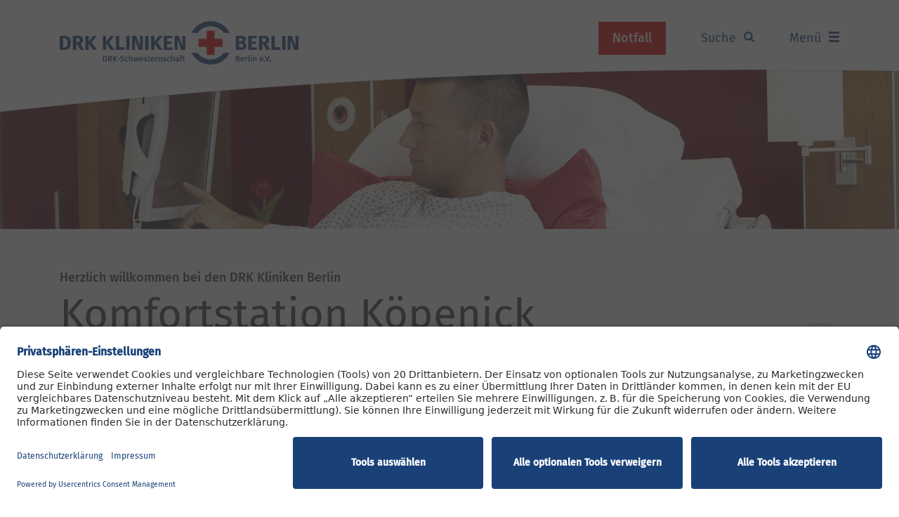

--- FILE ---
content_type: text/html; charset=utf-8
request_url: https://www.drk-kliniken-berlin.de/komfortstation-koepenick
body_size: 55239
content:
<!DOCTYPE html>
<html lang="de-DE">
<head>
    <meta charset="utf-8">

<!-- 
	This website is powered by TYPO3 - inspiring people to share!
	TYPO3 is a free open source Content Management Framework initially created by Kasper Skaarhoj and licensed under GNU/GPL.
	TYPO3 is copyright 1998-2026 of Kasper Skaarhoj. Extensions are copyright of their respective owners.
	Information and contribution at https://typo3.org/
-->


<title>Komfortstation- DRK Kliniken Berlin Köpenick</title>
<meta name="generator" content="TYPO3 CMS">
<meta name="description" content="Wir bieten den uns anvertrauten Patientinnen und Patienten in unserer Komfortstation die ideale Kombination von höchster medizinisch-pflegerischer Qualität mit dem stilvollen Ambiente eines Sternehotels.	">
<meta name="viewport" content="width=device-width, initial-scale=1, shrink-to-fit=no">
<meta name="facebook-domain-verification" content="qx2bqy7uu815fm24lkfsp5r0x34qpw">


<style media="all">
/*!
 * Bootstrap v4.3.0 (https://getbootstrap.com/)
 * Copyright 2011-2019 The Bootstrap Authors
 * Copyright 2011-2019 Twitter, Inc.
 * Licensed under MIT (https://github.com/twbs/bootstrap/blob/master/LICENSE)
 *//*!
 * Include only selected bootstrap components.
 * Components not included via path ~bootstrap are specifically replaced or overriden in order to achieve customization
 * not possible by only setting variables.
 */:root{--blue:#194178;--indigo:#6610f2;--purple:#6f42c1;--pink:#fbe1e1;--red:#e10000;--orange:#fd7e14;--yellow:#ffc107;--green:#28a745;--teal:#20c997;--cyan:#17a2b8;--gray:#898989;--gray-dark:#343a40;--light-pink:#fef7f7;--light-blue:#d4e8f6;--lighter-blue:#f7fbfe;--primary:#194178;--secondary:#898989;--success:#28a745;--info:#0078c2;--warning:#ffc107;--danger:#e10000;--light:#f5f5f5;--dark:#363636;--white:#fff;--breakpoint-xs:0;--breakpoint-sm:576px;--breakpoint-md:768px;--breakpoint-lg:992px;--breakpoint-xl:1200px;--font-family-sans-serif:-apple-system,BlinkMacSystemFont,"Segoe UI",Roboto,"Helvetica Neue",Arial,"Noto Sans",sans-serif,"Apple Color Emoji","Segoe UI Emoji","Segoe UI Symbol","Noto Color Emoji";--font-family-monospace:SFMono-Regular,Menlo,Monaco,Consolas,"Liberation Mono","Courier New",monospace}*,:after,:before{box-sizing:border-box}html{font-family:sans-serif;line-height:1.15;-webkit-text-size-adjust:100%;-webkit-tap-highlight-color:rgba(0,0,0,0)}article,aside,figcaption,figure,footer,header,hgroup,main,nav,section{display:block}body{margin:0;font-family:-apple-system,BlinkMacSystemFont,Segoe UI,Roboto,Helvetica Neue,Arial,Noto Sans,sans-serif,Apple Color Emoji,Segoe UI Emoji,Segoe UI Symbol,Noto Color Emoji;font-weight:400;line-height:1.5;color:#363636;text-align:left;background-color:#fff}[tabindex="-1"]:focus{outline:0!important}hr{box-sizing:content-box;height:0;overflow:visible}h1,h2,h3,h4,h5,h6{margin-top:0;margin-bottom:1.875rem}p{margin-top:0;margin-bottom:.9375rem}abbr[data-original-title],abbr[title]{text-decoration:underline;-webkit-text-decoration:underline dotted;text-decoration:underline dotted;cursor:help;border-bottom:0;text-decoration-skip-ink:none}address{font-style:normal;line-height:inherit}address,dl,ol,ul{margin-bottom:1rem}dl,ol,ul{margin-top:0}ol ol,ol ul,ul ol,ul ul{margin-bottom:0}dt{font-weight:500}dd{margin-bottom:.5rem;margin-left:0}blockquote{margin:0 0 1rem}b,strong{font-weight:bolder}small{font-size:80%}sub,sup{position:relative;font-size:75%;line-height:0;vertical-align:baseline}sub{bottom:-.25em}sup{top:-.5em}a{color:#194178;text-decoration:underline;background-color:transparent}a:hover{color:#e10000;text-decoration:none}a:not([href]):not([tabindex]),a:not([href]):not([tabindex]):focus,a:not([href]):not([tabindex]):hover{color:inherit;text-decoration:none}a:not([href]):not([tabindex]):focus{outline:0}code,kbd,pre,samp{font-family:SFMono-Regular,Menlo,Monaco,Consolas,Liberation Mono,Courier New,monospace;font-size:1em}pre{margin-top:0;margin-bottom:1rem;overflow:auto}figure{margin:0 0 1rem}img{border-style:none}img,svg{vertical-align:middle}svg{overflow:hidden}table{border-collapse:collapse}caption{padding-top:.75rem;padding-bottom:.75rem;color:#898989;text-align:left;caption-side:bottom}th{text-align:inherit}label{display:inline-block;margin-bottom:.5rem}button{border-radius:0}button:focus{outline:1px dotted;outline:5px auto -webkit-focus-ring-color}button,input,optgroup,select,textarea{margin:0;font-family:inherit;font-size:inherit;line-height:inherit}button,input{overflow:visible}button,select{text-transform:none}select{word-wrap:normal}[type=button],[type=reset],[type=submit],button{-webkit-appearance:button}[type=button]:not(:disabled),[type=reset]:not(:disabled),[type=submit]:not(:disabled),button:not(:disabled){cursor:pointer}[type=button]::-moz-focus-inner,[type=reset]::-moz-focus-inner,[type=submit]::-moz-focus-inner,button::-moz-focus-inner{padding:0;border-style:none}input[type=checkbox],input[type=radio]{box-sizing:border-box;padding:0}input[type=date],input[type=datetime-local],input[type=month],input[type=time]{-webkit-appearance:listbox}textarea{overflow:auto;resize:vertical}fieldset{min-width:0;padding:0;margin:0;border:0}legend{display:block;width:100%;max-width:100%;padding:0;margin-bottom:.5rem;font-size:1.5rem;line-height:inherit;color:inherit;white-space:normal}progress{vertical-align:baseline}[type=number]::-webkit-inner-spin-button,[type=number]::-webkit-outer-spin-button{height:auto}[type=search]{outline-offset:-2px;-webkit-appearance:none}[type=search]::-webkit-search-decoration{-webkit-appearance:none}::-webkit-file-upload-button{font:inherit;-webkit-appearance:button}output{display:inline-block}summary{display:list-item;cursor:pointer}template{display:none}[hidden]{display:none!important}p.increased-margin{margin-bottom:2.8125rem}p.reduced-margin{margin-bottom:.46875rem}@media (min-width:992px){p{margin-bottom:1.25rem}p.increased-margin{margin-bottom:3.75rem}p.reduced-margin{margin-bottom:.625rem}}a:active{color:#363636;text-decoration:none}b,strong{font-weight:500}.h1,.h2,.h3,.h4,.h5,.h6,h1,h2,h3,h4,h5,h6{margin-bottom:1.875rem;font-weight:400;line-height:1.3}.h1,h1{font-size:2.1875rem}.h2,h2{font-size:1.375rem}.h3,h3{font-size:1.125rem}.h4,h4{font-size:1rem}.h5,h5{font-size:1.25rem}.h6,h6{font-size:1rem}.lead{font-size:1.125rem;font-weight:400}.display-1{font-size:6rem}.display-1,.display-2{font-weight:300;line-height:1.3}.display-2{font-size:5.5rem}.display-3{font-size:4.5rem}.display-3,.display-4{font-weight:300;line-height:1.3}.display-4{font-size:3.5rem}hr{margin-top:1rem;margin-bottom:1rem;border:0;border-top:1px solid rgba(0,0,0,.1)}.small,small{font-size:80%;font-weight:400}.mark,mark{padding:.2em;background-color:#fcf8e3}.list-inline,.list-unstyled{padding-left:0;list-style:none}.list-inline-item{display:inline-block}.list-inline-item:not(:last-child){margin-right:.5rem}.initialism{font-size:90%;text-transform:uppercase}.blockquote{margin-bottom:1rem;font-size:1rem}.blockquote-footer{display:block;font-size:80%;color:#898989}.blockquote-footer:before{content:"\2014\00A0"}.h1,h1{margin-bottom:1.875rem}.h1.reduced-margin,h1.reduced-margin{margin-bottom:.9375rem}@media (min-width:992px){.h1,h1{font-size:3.125rem;margin-bottom:3.75rem}.h1.reduced-margin,h1.reduced-margin{margin-bottom:1.875rem}}.h2,h2{font-weight:500;margin-bottom:1.875rem}.h2.reduced-margin,h2.reduced-margin{margin-bottom:.9375rem}@media (min-width:992px){.h2,h2{font-size:1.875rem;margin-bottom:3.75rem}.h2.reduced-margin,h2.reduced-margin{margin-bottom:1.875rem}}.h3,h3{font-weight:500;margin-bottom:.9375rem}.h3.reduced-margin,h3.reduced-margin{margin-bottom:.46875rem}@media (min-width:992px){.h3,h3{font-size:1.25rem;margin-bottom:1.25rem}.h3.reduced-margin,h3.reduced-margin{margin-bottom:.625rem}}.h4,h4{font-weight:500;margin-bottom:.9375rem}.h4.reduced-margin,h4.reduced-margin{margin-bottom:.46875rem}@media (min-width:992px){.h4,h4{font-size:1.125rem;margin-bottom:1.25rem}.h4.reduced-margin,h4.reduced-margin{margin-bottom:.625rem}}@media (min-width:992px){.lead{font-size:1.5rem}}blockquote{margin-bottom:.9375rem;font-style:italic}blockquote:before{content:open-quote}blockquote:after{content:close-quote}@media (min-width:992px){blockquote{margin-bottom:1.25rem}}.img-fluid,.img-thumbnail{max-width:100%;height:auto}.img-thumbnail{padding:.25rem;background-color:#fff;border:1px solid #e6e6e6;border-radius:0}.figure{display:inline-block}.figure-img{margin-bottom:.5rem;line-height:1}.figure-caption{font-size:90%;color:#898989}.container{width:100%;padding-right:15px;padding-left:15px;margin-right:auto;margin-left:auto}@media (min-width:576px){.container{max-width:540px}}@media (min-width:768px){.container{max-width:720px}}@media (min-width:992px){.container{max-width:960px}}@media (min-width:1200px){.container{max-width:1140px}}.container-fluid{width:100%;padding-right:15px;padding-left:15px;margin-right:auto;margin-left:auto}.row{display:flex;flex-wrap:wrap;margin-right:-15px;margin-left:-15px}.no-gutters{margin-right:0;margin-left:0}.no-gutters>.col,.no-gutters>[class*=col-]{padding-right:0;padding-left:0}.col,.col-1,.col-2,.col-3,.col-4,.col-5,.col-6,.col-7,.col-8,.col-9,.col-10,.col-11,.col-12,.col-auto,.col-lg,.col-lg-1,.col-lg-2,.col-lg-3,.col-lg-4,.col-lg-5,.col-lg-6,.col-lg-7,.col-lg-8,.col-lg-9,.col-lg-10,.col-lg-11,.col-lg-12,.col-lg-auto,.col-md,.col-md-1,.col-md-2,.col-md-3,.col-md-4,.col-md-5,.col-md-6,.col-md-7,.col-md-8,.col-md-9,.col-md-10,.col-md-11,.col-md-12,.col-md-auto,.col-sm,.col-sm-1,.col-sm-2,.col-sm-3,.col-sm-4,.col-sm-5,.col-sm-6,.col-sm-7,.col-sm-8,.col-sm-9,.col-sm-10,.col-sm-11,.col-sm-12,.col-sm-auto,.col-xl,.col-xl-1,.col-xl-2,.col-xl-3,.col-xl-4,.col-xl-5,.col-xl-6,.col-xl-7,.col-xl-8,.col-xl-9,.col-xl-10,.col-xl-11,.col-xl-12,.col-xl-auto{position:relative;width:100%;padding-right:15px;padding-left:15px}.col{flex-basis:0;flex-grow:1;max-width:100%}.col-auto{flex:0 0 auto;width:auto;max-width:100%}.col-1{flex:0 0 8.33333%;max-width:8.33333%}.col-2{flex:0 0 16.66667%;max-width:16.66667%}.col-3{flex:0 0 25%;max-width:25%}.col-4{flex:0 0 33.33333%;max-width:33.33333%}.col-5{flex:0 0 41.66667%;max-width:41.66667%}.col-6{flex:0 0 50%;max-width:50%}.col-7{flex:0 0 58.33333%;max-width:58.33333%}.col-8{flex:0 0 66.66667%;max-width:66.66667%}.col-9{flex:0 0 75%;max-width:75%}.col-10{flex:0 0 83.33333%;max-width:83.33333%}.col-11{flex:0 0 91.66667%;max-width:91.66667%}.col-12{flex:0 0 100%;max-width:100%}.order-first{order:-1}.order-last{order:13}.order-0{order:0}.order-1{order:1}.order-2{order:2}.order-3{order:3}.order-4{order:4}.order-5{order:5}.order-6{order:6}.order-7{order:7}.order-8{order:8}.order-9{order:9}.order-10{order:10}.order-11{order:11}.order-12{order:12}.offset-1{margin-left:8.33333%}.offset-2{margin-left:16.66667%}.offset-3{margin-left:25%}.offset-4{margin-left:33.33333%}.offset-5{margin-left:41.66667%}.offset-6{margin-left:50%}.offset-7{margin-left:58.33333%}.offset-8{margin-left:66.66667%}.offset-9{margin-left:75%}.offset-10{margin-left:83.33333%}.offset-11{margin-left:91.66667%}@media (min-width:576px){.col-sm{flex-basis:0;flex-grow:1;max-width:100%}.col-sm-auto{flex:0 0 auto;width:auto;max-width:100%}.col-sm-1{flex:0 0 8.33333%;max-width:8.33333%}.col-sm-2{flex:0 0 16.66667%;max-width:16.66667%}.col-sm-3{flex:0 0 25%;max-width:25%}.col-sm-4{flex:0 0 33.33333%;max-width:33.33333%}.col-sm-5{flex:0 0 41.66667%;max-width:41.66667%}.col-sm-6{flex:0 0 50%;max-width:50%}.col-sm-7{flex:0 0 58.33333%;max-width:58.33333%}.col-sm-8{flex:0 0 66.66667%;max-width:66.66667%}.col-sm-9{flex:0 0 75%;max-width:75%}.col-sm-10{flex:0 0 83.33333%;max-width:83.33333%}.col-sm-11{flex:0 0 91.66667%;max-width:91.66667%}.col-sm-12{flex:0 0 100%;max-width:100%}.order-sm-first{order:-1}.order-sm-last{order:13}.order-sm-0{order:0}.order-sm-1{order:1}.order-sm-2{order:2}.order-sm-3{order:3}.order-sm-4{order:4}.order-sm-5{order:5}.order-sm-6{order:6}.order-sm-7{order:7}.order-sm-8{order:8}.order-sm-9{order:9}.order-sm-10{order:10}.order-sm-11{order:11}.order-sm-12{order:12}.offset-sm-0{margin-left:0}.offset-sm-1{margin-left:8.33333%}.offset-sm-2{margin-left:16.66667%}.offset-sm-3{margin-left:25%}.offset-sm-4{margin-left:33.33333%}.offset-sm-5{margin-left:41.66667%}.offset-sm-6{margin-left:50%}.offset-sm-7{margin-left:58.33333%}.offset-sm-8{margin-left:66.66667%}.offset-sm-9{margin-left:75%}.offset-sm-10{margin-left:83.33333%}.offset-sm-11{margin-left:91.66667%}}@media (min-width:768px){.col-md{flex-basis:0;flex-grow:1;max-width:100%}.col-md-auto{flex:0 0 auto;width:auto;max-width:100%}.col-md-1{flex:0 0 8.33333%;max-width:8.33333%}.col-md-2{flex:0 0 16.66667%;max-width:16.66667%}.col-md-3{flex:0 0 25%;max-width:25%}.col-md-4{flex:0 0 33.33333%;max-width:33.33333%}.col-md-5{flex:0 0 41.66667%;max-width:41.66667%}.col-md-6{flex:0 0 50%;max-width:50%}.col-md-7{flex:0 0 58.33333%;max-width:58.33333%}.col-md-8{flex:0 0 66.66667%;max-width:66.66667%}.col-md-9{flex:0 0 75%;max-width:75%}.col-md-10{flex:0 0 83.33333%;max-width:83.33333%}.col-md-11{flex:0 0 91.66667%;max-width:91.66667%}.col-md-12{flex:0 0 100%;max-width:100%}.order-md-first{order:-1}.order-md-last{order:13}.order-md-0{order:0}.order-md-1{order:1}.order-md-2{order:2}.order-md-3{order:3}.order-md-4{order:4}.order-md-5{order:5}.order-md-6{order:6}.order-md-7{order:7}.order-md-8{order:8}.order-md-9{order:9}.order-md-10{order:10}.order-md-11{order:11}.order-md-12{order:12}.offset-md-0{margin-left:0}.offset-md-1{margin-left:8.33333%}.offset-md-2{margin-left:16.66667%}.offset-md-3{margin-left:25%}.offset-md-4{margin-left:33.33333%}.offset-md-5{margin-left:41.66667%}.offset-md-6{margin-left:50%}.offset-md-7{margin-left:58.33333%}.offset-md-8{margin-left:66.66667%}.offset-md-9{margin-left:75%}.offset-md-10{margin-left:83.33333%}.offset-md-11{margin-left:91.66667%}}@media (min-width:992px){.col-lg{flex-basis:0;flex-grow:1;max-width:100%}.col-lg-auto{flex:0 0 auto;width:auto;max-width:100%}.col-lg-1{flex:0 0 8.33333%;max-width:8.33333%}.col-lg-2{flex:0 0 16.66667%;max-width:16.66667%}.col-lg-3{flex:0 0 25%;max-width:25%}.col-lg-4{flex:0 0 33.33333%;max-width:33.33333%}.col-lg-5{flex:0 0 41.66667%;max-width:41.66667%}.col-lg-6{flex:0 0 50%;max-width:50%}.col-lg-7{flex:0 0 58.33333%;max-width:58.33333%}.col-lg-8{flex:0 0 66.66667%;max-width:66.66667%}.col-lg-9{flex:0 0 75%;max-width:75%}.col-lg-10{flex:0 0 83.33333%;max-width:83.33333%}.col-lg-11{flex:0 0 91.66667%;max-width:91.66667%}.col-lg-12{flex:0 0 100%;max-width:100%}.order-lg-first{order:-1}.order-lg-last{order:13}.order-lg-0{order:0}.order-lg-1{order:1}.order-lg-2{order:2}.order-lg-3{order:3}.order-lg-4{order:4}.order-lg-5{order:5}.order-lg-6{order:6}.order-lg-7{order:7}.order-lg-8{order:8}.order-lg-9{order:9}.order-lg-10{order:10}.order-lg-11{order:11}.order-lg-12{order:12}.offset-lg-0{margin-left:0}.offset-lg-1{margin-left:8.33333%}.offset-lg-2{margin-left:16.66667%}.offset-lg-3{margin-left:25%}.offset-lg-4{margin-left:33.33333%}.offset-lg-5{margin-left:41.66667%}.offset-lg-6{margin-left:50%}.offset-lg-7{margin-left:58.33333%}.offset-lg-8{margin-left:66.66667%}.offset-lg-9{margin-left:75%}.offset-lg-10{margin-left:83.33333%}.offset-lg-11{margin-left:91.66667%}}@media (min-width:1200px){.col-xl{flex-basis:0;flex-grow:1;max-width:100%}.col-xl-auto{flex:0 0 auto;width:auto;max-width:100%}.col-xl-1{flex:0 0 8.33333%;max-width:8.33333%}.col-xl-2{flex:0 0 16.66667%;max-width:16.66667%}.col-xl-3{flex:0 0 25%;max-width:25%}.col-xl-4{flex:0 0 33.33333%;max-width:33.33333%}.col-xl-5{flex:0 0 41.66667%;max-width:41.66667%}.col-xl-6{flex:0 0 50%;max-width:50%}.col-xl-7{flex:0 0 58.33333%;max-width:58.33333%}.col-xl-8{flex:0 0 66.66667%;max-width:66.66667%}.col-xl-9{flex:0 0 75%;max-width:75%}.col-xl-10{flex:0 0 83.33333%;max-width:83.33333%}.col-xl-11{flex:0 0 91.66667%;max-width:91.66667%}.col-xl-12{flex:0 0 100%;max-width:100%}.order-xl-first{order:-1}.order-xl-last{order:13}.order-xl-0{order:0}.order-xl-1{order:1}.order-xl-2{order:2}.order-xl-3{order:3}.order-xl-4{order:4}.order-xl-5{order:5}.order-xl-6{order:6}.order-xl-7{order:7}.order-xl-8{order:8}.order-xl-9{order:9}.order-xl-10{order:10}.order-xl-11{order:11}.order-xl-12{order:12}.offset-xl-0{margin-left:0}.offset-xl-1{margin-left:8.33333%}.offset-xl-2{margin-left:16.66667%}.offset-xl-3{margin-left:25%}.offset-xl-4{margin-left:33.33333%}.offset-xl-5{margin-left:41.66667%}.offset-xl-6{margin-left:50%}.offset-xl-7{margin-left:58.33333%}.offset-xl-8{margin-left:66.66667%}.offset-xl-9{margin-left:75%}.offset-xl-10{margin-left:83.33333%}.offset-xl-11{margin-left:91.66667%}}.table{width:100%;margin-bottom:1rem;color:#363636}.table td,.table th{padding:.75rem;vertical-align:top;border-top:1px solid #e6e6e6}.table thead th{vertical-align:bottom;border-bottom:2px solid #e6e6e6}.table tbody+tbody{border-top:2px solid #e6e6e6}.table-sm td,.table-sm th{padding:.3rem}.table-bordered,.table-bordered td,.table-bordered th{border:1px solid #e6e6e6}.table-bordered thead td,.table-bordered thead th{border-bottom-width:2px}.table-borderless tbody+tbody,.table-borderless td,.table-borderless th,.table-borderless thead th{border:0}.table-striped tbody tr:nth-of-type(odd){background-color:rgba(0,0,0,.05)}.table-hover tbody tr:hover{color:#363636;background-color:rgba(0,0,0,.075)}.table-primary,.table-primary>td,.table-primary>th{background-color:#bfcad9}.table-primary tbody+tbody,.table-primary td,.table-primary th,.table-primary thead th{border-color:#879cb9}.table-hover .table-primary:hover,.table-hover .table-primary:hover>td,.table-hover .table-primary:hover>th{background-color:#afbdd0}.table-secondary,.table-secondary>td,.table-secondary>th{background-color:#dedede}.table-secondary tbody+tbody,.table-secondary td,.table-secondary th,.table-secondary thead th{border-color:#c2c2c2}.table-hover .table-secondary:hover,.table-hover .table-secondary:hover>td,.table-hover .table-secondary:hover>th{background-color:#d1d1d1}.table-success,.table-success>td,.table-success>th{background-color:#c3e6cb}.table-success tbody+tbody,.table-success td,.table-success th,.table-success thead th{border-color:#8fd19e}.table-hover .table-success:hover,.table-hover .table-success:hover>td,.table-hover .table-success:hover>th{background-color:#b1dfbb}.table-info,.table-info>td,.table-info>th{background-color:#b8d9ee}.table-info tbody+tbody,.table-info td,.table-info th,.table-info thead th{border-color:#7ab9df}.table-hover .table-info:hover,.table-hover .table-info:hover>td,.table-hover .table-info:hover>th{background-color:#a3cee9}.table-warning,.table-warning>td,.table-warning>th{background-color:#ffeeba}.table-warning tbody+tbody,.table-warning td,.table-warning th,.table-warning thead th{border-color:#ffdf7e}.table-hover .table-warning:hover,.table-hover .table-warning:hover>td,.table-hover .table-warning:hover>th{background-color:#ffe8a1}.table-danger,.table-danger>td,.table-danger>th{background-color:#f7b8b8}.table-danger tbody+tbody,.table-danger td,.table-danger th,.table-danger thead th{border-color:#ef7a7a}.table-hover .table-danger:hover,.table-hover .table-danger:hover>td,.table-hover .table-danger:hover>th{background-color:#f4a1a1}.table-light,.table-light>td,.table-light>th{background-color:#fcfcfc}.table-light tbody+tbody,.table-light td,.table-light th,.table-light thead th{border-color:#fafafa}.table-hover .table-light:hover,.table-hover .table-light:hover>td,.table-hover .table-light:hover>th{background-color:#efefef}.table-dark,.table-dark>td,.table-dark>th{background-color:#c7c7c7}.table-dark tbody+tbody,.table-dark td,.table-dark th,.table-dark thead th{border-color:#969696}.table-hover .table-dark:hover,.table-hover .table-dark:hover>td,.table-hover .table-dark:hover>th{background-color:#bababa}.table-white,.table-white>td,.table-white>th{background-color:#fff}.table-white tbody+tbody,.table-white td,.table-white th,.table-white thead th{border-color:#fff}.table-hover .table-white:hover,.table-hover .table-white:hover>td,.table-hover .table-white:hover>th{background-color:#f2f2f2}.table-active,.table-active>td,.table-active>th,.table-hover .table-active:hover,.table-hover .table-active:hover>td,.table-hover .table-active:hover>th{background-color:rgba(0,0,0,.075)}.table .thead-dark th{color:#fff;background-color:#343a40;border-color:#454d55}.table .thead-light th{color:#363636;background-color:#f5f5f5;border-color:#e6e6e6}.table-dark{color:#fff;background-color:#343a40}.table-dark td,.table-dark th,.table-dark thead th{border-color:#454d55}.table-dark.table-bordered{border:0}.table-dark.table-striped tbody tr:nth-of-type(odd){background-color:hsla(0,0%,100%,.05)}.table-dark.table-hover tbody tr:hover{color:#fff;background-color:hsla(0,0%,100%,.075)}@media (max-width:575.98px){.table-responsive-sm{display:block;width:100%;overflow-x:auto;-webkit-overflow-scrolling:touch}.table-responsive-sm>.table-bordered{border:0}}@media (max-width:767.98px){.table-responsive-md{display:block;width:100%;overflow-x:auto;-webkit-overflow-scrolling:touch}.table-responsive-md>.table-bordered{border:0}}@media (max-width:991.98px){.table-responsive-lg{display:block;width:100%;overflow-x:auto;-webkit-overflow-scrolling:touch}.table-responsive-lg>.table-bordered{border:0}}@media (max-width:1199.98px){.table-responsive-xl{display:block;width:100%;overflow-x:auto;-webkit-overflow-scrolling:touch}.table-responsive-xl>.table-bordered{border:0}}.table-responsive{display:block;width:100%;overflow-x:auto;-webkit-overflow-scrolling:touch}.table-responsive>.table-bordered{border:0}.form-control{display:block;width:100%;height:calc(1.5em + 1.875rem + 2px);padding:.9375rem 1.25rem;font-size:1rem;font-weight:400;line-height:1.5;color:#363636;background-color:#fff;background-clip:padding-box;border:1px solid #cdcdcd;border-radius:0;transition:border-color .15s ease-in-out,box-shadow .15s ease-in-out}@media (prefers-reduced-motion:reduce){.form-control{transition:none}}.form-control::-ms-expand{background-color:transparent;border:0}.form-control:focus{color:#363636;background-color:#fff;border-color:#cdcdcd;outline:0;box-shadow:0 0 5px 0 hsla(0,0%,64.7%,.62)}.form-control::-webkit-input-placeholder{color:#898989;opacity:1}.form-control:-ms-input-placeholder{color:#898989;opacity:1}.form-control::-ms-input-placeholder{color:#898989;opacity:1}.form-control::placeholder{color:#898989;opacity:1}.form-control:disabled,.form-control[readonly]{background-color:#fff;opacity:1}select.form-control:focus::-ms-value{color:#363636;background-color:#fff}.form-control-file,.form-control-range{display:block;width:100%}.col-form-label{padding-top:calc(.9375rem + 1px);padding-bottom:calc(.9375rem + 1px);margin-bottom:0;font-size:inherit;line-height:1.5}.col-form-label-lg{padding-top:calc(.5rem + 1px);padding-bottom:calc(.5rem + 1px);font-size:1.25rem;line-height:1.5}.col-form-label-sm{padding-top:calc(.25rem + 1px);padding-bottom:calc(.25rem + 1px);font-size:.875rem;line-height:1.5}.form-control-plaintext{display:block;width:100%;padding-top:.9375rem;padding-bottom:.9375rem;margin-bottom:0;line-height:1.5;color:#363636;background-color:transparent;border:solid transparent;border-width:1px 0}.form-control-plaintext.form-control-lg,.form-control-plaintext.form-control-sm{padding-right:0;padding-left:0}.form-control-sm{height:calc(1.5em + .5rem + 2px);padding:.25rem .5rem;font-size:.875rem;line-height:1.5;border-radius:0}.form-control-lg{height:calc(1.5em + 1rem + 2px);padding:.5rem 1rem;font-size:1.25rem;line-height:1.5;border-radius:0}select.form-control[multiple],select.form-control[size],textarea.form-control{height:auto}.form-group{margin-bottom:2.5rem}.form-text{display:block;margin-top:.25rem}.form-row{display:flex;flex-wrap:wrap;margin-right:-5px;margin-left:-5px}.form-row>.col,.form-row>[class*=col-]{padding-right:5px;padding-left:5px}.form-check{position:relative;display:block;padding-left:1.25rem}.form-check-input{position:absolute;margin-top:.3rem;margin-left:-1.25rem}.form-check-input:disabled~.form-check-label{color:#898989}.form-check-label{margin-bottom:0}.form-check-inline{display:inline-flex;align-items:center;padding-left:0;margin-right:.75rem}.form-check-inline .form-check-input{position:static;margin-top:0;margin-right:.3125rem;margin-left:0}.valid-feedback{display:none;width:100%;margin-top:.25rem;font-size:80%;color:#28a745}.valid-tooltip{position:absolute;top:100%;z-index:5;display:none;max-width:100%;padding:.25rem .5rem;margin-top:.1rem;font-size:.875rem;line-height:1.5;color:#fff;background-color:rgba(40,167,69,.9);border-radius:0}.form-control.is-valid,.was-validated .form-control:valid{border-color:#28a745}.form-control.is-valid:focus,.was-validated .form-control:valid:focus{border-color:#28a745;box-shadow:0 0 0 .2rem rgba(40,167,69,.25)}.form-control.is-valid~.valid-feedback,.form-control.is-valid~.valid-tooltip,.was-validated .form-control:valid~.valid-feedback,.was-validated .form-control:valid~.valid-tooltip{display:block}.custom-select.is-valid,.was-validated .custom-select:valid{border-color:#28a745}.custom-select.is-valid:focus,.was-validated .custom-select:valid:focus{border-color:#28a745;box-shadow:0 0 0 .2rem rgba(40,167,69,.25)}.custom-select.is-valid~.valid-feedback,.custom-select.is-valid~.valid-tooltip,.form-control-file.is-valid~.valid-feedback,.form-control-file.is-valid~.valid-tooltip,.was-validated .custom-select:valid~.valid-feedback,.was-validated .custom-select:valid~.valid-tooltip,.was-validated .form-control-file:valid~.valid-feedback,.was-validated .form-control-file:valid~.valid-tooltip{display:block}.form-check-input.is-valid~.form-check-label,.was-validated .form-check-input:valid~.form-check-label{color:#28a745}.form-check-input.is-valid~.valid-feedback,.form-check-input.is-valid~.valid-tooltip,.was-validated .form-check-input:valid~.valid-feedback,.was-validated .form-check-input:valid~.valid-tooltip{display:block}.custom-control-input.is-valid~.custom-control-label,.was-validated .custom-control-input:valid~.custom-control-label{color:#28a745}.custom-control-input.is-valid~.custom-control-label:before,.was-validated .custom-control-input:valid~.custom-control-label:before{border-color:#28a745}.custom-control-input.is-valid~.valid-feedback,.custom-control-input.is-valid~.valid-tooltip,.was-validated .custom-control-input:valid~.valid-feedback,.was-validated .custom-control-input:valid~.valid-tooltip{display:block}.custom-control-input.is-valid:checked~.custom-control-label:before,.was-validated .custom-control-input:valid:checked~.custom-control-label:before{border-color:#34ce57;background-color:#34ce57}.custom-control-input.is-valid:focus~.custom-control-label:before,.was-validated .custom-control-input:valid:focus~.custom-control-label:before{box-shadow:0 0 0 .2rem rgba(40,167,69,.25)}.custom-control-input.is-valid:focus:not(:checked)~.custom-control-label:before,.custom-file-input.is-valid~.custom-file-label,.was-validated .custom-control-input:valid:focus:not(:checked)~.custom-control-label:before,.was-validated .custom-file-input:valid~.custom-file-label{border-color:#28a745}.custom-file-input.is-valid~.valid-feedback,.custom-file-input.is-valid~.valid-tooltip,.was-validated .custom-file-input:valid~.valid-feedback,.was-validated .custom-file-input:valid~.valid-tooltip{display:block}.custom-file-input.is-valid:focus~.custom-file-label,.was-validated .custom-file-input:valid:focus~.custom-file-label{border-color:#28a745;box-shadow:0 0 0 .2rem rgba(40,167,69,.25)}.invalid-feedback{display:none;width:100%;margin-top:.25rem;font-size:80%;color:#e10000}.invalid-tooltip{position:absolute;top:100%;z-index:5;display:none;max-width:100%;padding:.25rem .5rem;margin-top:.1rem;font-size:.875rem;line-height:1.5;color:#fff;background-color:rgba(225,0,0,.9);border-radius:0}.form-control.is-invalid,.was-validated .form-control:invalid{border-color:#e10000}.form-control.is-invalid:focus,.was-validated .form-control:invalid:focus{border-color:#e10000;box-shadow:0 0 0 .2rem rgba(225,0,0,.25)}.form-control.is-invalid~.invalid-feedback,.form-control.is-invalid~.invalid-tooltip,.was-validated .form-control:invalid~.invalid-feedback,.was-validated .form-control:invalid~.invalid-tooltip{display:block}.custom-select.is-invalid,.was-validated .custom-select:invalid{border-color:#e10000}.custom-select.is-invalid:focus,.was-validated .custom-select:invalid:focus{border-color:#e10000;box-shadow:0 0 0 .2rem rgba(225,0,0,.25)}.custom-select.is-invalid~.invalid-feedback,.custom-select.is-invalid~.invalid-tooltip,.form-control-file.is-invalid~.invalid-feedback,.form-control-file.is-invalid~.invalid-tooltip,.was-validated .custom-select:invalid~.invalid-feedback,.was-validated .custom-select:invalid~.invalid-tooltip,.was-validated .form-control-file:invalid~.invalid-feedback,.was-validated .form-control-file:invalid~.invalid-tooltip{display:block}.form-check-input.is-invalid~.form-check-label,.was-validated .form-check-input:invalid~.form-check-label{color:#e10000}.form-check-input.is-invalid~.invalid-feedback,.form-check-input.is-invalid~.invalid-tooltip,.was-validated .form-check-input:invalid~.invalid-feedback,.was-validated .form-check-input:invalid~.invalid-tooltip{display:block}.custom-control-input.is-invalid~.custom-control-label,.was-validated .custom-control-input:invalid~.custom-control-label{color:#e10000}.custom-control-input.is-invalid~.custom-control-label:before,.was-validated .custom-control-input:invalid~.custom-control-label:before{border-color:#e10000}.custom-control-input.is-invalid~.invalid-feedback,.custom-control-input.is-invalid~.invalid-tooltip,.was-validated .custom-control-input:invalid~.invalid-feedback,.was-validated .custom-control-input:invalid~.invalid-tooltip{display:block}.custom-control-input.is-invalid:checked~.custom-control-label:before,.was-validated .custom-control-input:invalid:checked~.custom-control-label:before{border-color:#ff1515;background-color:#ff1515}.custom-control-input.is-invalid:focus~.custom-control-label:before,.was-validated .custom-control-input:invalid:focus~.custom-control-label:before{box-shadow:0 0 0 .2rem rgba(225,0,0,.25)}.custom-control-input.is-invalid:focus:not(:checked)~.custom-control-label:before,.custom-file-input.is-invalid~.custom-file-label,.was-validated .custom-control-input:invalid:focus:not(:checked)~.custom-control-label:before,.was-validated .custom-file-input:invalid~.custom-file-label{border-color:#e10000}.custom-file-input.is-invalid~.invalid-feedback,.custom-file-input.is-invalid~.invalid-tooltip,.was-validated .custom-file-input:invalid~.invalid-feedback,.was-validated .custom-file-input:invalid~.invalid-tooltip{display:block}.custom-file-input.is-invalid:focus~.custom-file-label,.was-validated .custom-file-input:invalid:focus~.custom-file-label{border-color:#e10000;box-shadow:0 0 0 .2rem rgba(225,0,0,.25)}.form-inline{display:flex;flex-flow:row wrap;align-items:center}.form-inline .form-check{width:100%}@media (min-width:576px){.form-inline label{justify-content:center}.form-inline .form-group,.form-inline label{display:flex;align-items:center;margin-bottom:0}.form-inline .form-group{flex:0 0 auto;flex-flow:row wrap}.form-inline .form-control{display:inline-block;width:auto;vertical-align:middle}.form-inline .form-control-plaintext{display:inline-block}.form-inline .custom-select,.form-inline .input-group{width:auto}.form-inline .form-check{display:flex;align-items:center;justify-content:center;width:auto;padding-left:0}.form-inline .form-check-input{position:relative;flex-shrink:0;margin-top:0;margin-right:.25rem;margin-left:0}.form-inline .custom-control{align-items:center;justify-content:center}.form-inline .custom-control-label{margin-bottom:0}}.form-control{background-clip:border-box}.form-control::-webkit-input-placeholder{font-style:italic}.form-control:-ms-input-placeholder{font-style:italic}.form-control::-ms-input-placeholder{font-style:italic}.form-control::placeholder{font-style:italic}.form-control:disabled,.form-control[readonly]{opacity:.5}.form-control.form-control--no-border{border:none}.was-validated .form-control:invalid~.invalid-feedback{text-align:right}.custom-select.custom-select--no-border{border:none}.custom-select:disabled{opacity:.5;background-color:#fff!important}.form-input-icon{position:relative}.form-input-icon__control{padding-right:2.8125rem}@media (min-width:992px){.form-input-icon__control.form-input-icon__control--huge{font-size:1.5rem;padding-left:1.875rem;padding-right:4.375rem}}.form-input-icon__icon{position:absolute;right:1.25rem;top:50%;-webkit-transform:translateY(-50%);transform:translateY(-50%);padding:0;-webkit-user-select:none;-moz-user-select:none;-ms-user-select:none;user-select:none;border:none;background-color:#fff;line-height:1}.form-input-icon__icon:before{content:"";width:1.25rem;height:1.25rem;display:inline-block;background-size:1.25rem 1.25rem}.form-input-icon__icon.form-input-icon__icon--lens:before{background-image:url("data:image/svg+xml;charset=utf-8,%3Csvg width='100' height='100' xmlns='http://www.w3.org/2000/svg'%3E%3Cpath d='M61.332 61.332c5.265-5.271 7.897-11.607 7.897-19.02s-2.632-13.755-7.897-19.02c-5.271-5.271-11.607-7.904-19.026-7.904-7.413 0-13.755 2.633-19.014 7.904-5.271 5.265-7.91 11.607-7.91 19.02s2.639 13.749 7.91 19.02c5.259 5.265 11.6 7.903 19.014 7.903 7.419 0 13.755-2.638 19.026-7.903M100 92.312c0 2.082-.76 3.883-2.28 5.408-1.525 1.52-3.332 2.28-5.408 2.28-2.166 0-3.967-.76-5.415-2.28L66.286 77.163c-7.168 4.972-15.161 7.455-23.98 7.455-5.732 0-11.206-1.113-16.435-3.339-5.23-2.22-9.735-5.223-13.522-9.01-3.781-3.787-6.79-8.293-9.01-13.522C1.113 53.518 0 48.037 0 42.312 0 36.58 1.113 31.1 3.339 25.87c2.22-5.224 5.229-9.735 9.01-13.522 3.787-3.781 8.292-6.79 13.522-9.01C31.1 1.113 36.574 0 42.306 0c5.732 0 11.206 1.113 16.435 3.339 5.23 2.22 9.74 5.229 13.528 9.01 3.787 3.787 6.79 8.298 9.01 13.522 2.226 5.229 3.339 10.71 3.339 16.44 0 8.814-2.483 16.807-7.455 23.98L97.78 86.904c1.478 1.478 2.22 3.285 2.22 5.409' fill='%23194178' fill-rule='evenodd'/%3E%3C/svg%3E");background-repeat:no-repeat;background-position:50%}.form-input-icon__icon.form-input-icon__icon--calendar:before{background-image:url("data:image/svg+xml;charset=utf-8,%3Csvg width='100' height='85' xmlns='http://www.w3.org/2000/svg'%3E%3Cpath d='M92.312 75.342V63.748c0-.558-.18-1.027-.545-1.388-.353-.36-.82-.54-1.376-.54H71.156c-.562 0-1.023.18-1.382.54-.36.36-.539.83-.539 1.388v11.594c0 .565.18 1.022.539 1.388.359.36.82.541 1.382.541H90.39c.557 0 1.023-.18 1.376-.54.365-.367.545-.824.545-1.39m0-23.18V40.568c0-.56-.18-1.028-.545-1.389-.353-.36-.82-.54-1.376-.54H71.156c-.562 0-1.023.18-1.382.54-.36.361-.539.83-.539 1.389V52.16c0 .56.18 1.022.539 1.388.359.361.82.541 1.382.541H90.39c.557 0 1.023-.18 1.376-.54.365-.367.545-.83.545-1.389m0-23.18V17.386c0-.565-.18-1.028-.545-1.388-.353-.367-.82-.541-1.376-.541H71.156c-.562 0-1.023.174-1.382.54-.36.361-.539.824-.539 1.39V28.98c0 .56.18 1.022.539 1.389.359.36.82.54 1.382.54H90.39c.557 0 1.023-.18 1.376-.54.365-.367.545-.83.545-1.389m-30.77 46.362V63.748c0-.558-.18-1.027-.54-1.388-.364-.36-.825-.54-1.387-.54h-19.23c-.556 0-1.023.18-1.382.54-.359.36-.538.83-.538 1.388v11.594c0 .565.18 1.022.538 1.388.36.36.826.541 1.382.541h19.23c.562 0 1.023-.18 1.388-.54.359-.367.538-.824.538-1.39m0-23.18V40.568c0-.56-.18-1.028-.538-1.389-.365-.36-.826-.54-1.388-.54h-19.23c-.556 0-1.023.18-1.382.54-.359.361-.538.83-.538 1.389V52.16c0 .56.18 1.022.538 1.388.36.361.826.541 1.382.541h19.23c.562 0 1.023-.18 1.388-.54.359-.367.538-.83.538-1.389m0-23.18V17.386c0-.565-.18-1.028-.538-1.388-.365-.367-.826-.541-1.388-.541h-19.23c-.556 0-1.023.174-1.382.54-.359.361-.538.824-.538 1.39V28.98c0 .56.18 1.022.538 1.389.36.36.826.54 1.382.54h19.23c.562 0 1.023-.18 1.388-.54.359-.367.538-.83.538-1.389M30.77 75.342V63.748c0-.558-.18-1.027-.539-1.388-.365-.36-.826-.54-1.382-.54H9.62c-.562 0-1.022.18-1.387.54-.36.36-.539.83-.539 1.388v11.594c0 .565.18 1.022.539 1.388.365.36.825.541 1.388.541h19.23c.555 0 1.016-.18 1.381-.54.36-.367.539-.824.539-1.39m0-23.18V40.568c0-.56-.18-1.028-.539-1.389-.365-.36-.826-.54-1.382-.54H9.62c-.562 0-1.022.18-1.387.54-.36.361-.539.83-.539 1.389V52.16c0 .56.18 1.022.539 1.388.365.361.825.541 1.388.541h19.23c.555 0 1.016-.18 1.381-.54.36-.367.539-.83.539-1.389m0-23.18V17.386c0-.565-.18-1.028-.539-1.388-.365-.367-.826-.541-1.382-.541H9.62c-.562 0-1.022.174-1.387.54-.36.361-.539.824-.539 1.39V28.98c0 .56.18 1.022.539 1.389.365.36.825.54 1.388.54h19.23c.555 0 1.016-.18 1.381-.54.36-.367.539-.83.539-1.389M100 9.658v65.684c0 2.656-.94 4.928-2.824 6.821C95.297 84.056 93.03 85 90.391 85H9.621c-2.65 0-4.912-.944-6.797-2.837C.945 80.27 0 77.998 0 75.342V9.658C0 7.002.945 4.73 2.824 2.837 4.709.95 6.97 0 9.621 0h80.77c2.639 0 4.906.95 6.785 2.837C99.061 4.73 100 7.002 100 9.658' fill='%23194178' fill-rule='evenodd'/%3E%3C/svg%3E");background-repeat:no-repeat;background-position:50%}.form-input-icon__icon.form-input-icon__icon--close:before{background-image:url("data:image/svg+xml;charset=utf-8,%3Csvg width='100' height='100' xmlns='http://www.w3.org/2000/svg'%3E%3Cpath d='M49.827 34.74L82.87 1.52C83.87.513 85.1.003 86.559 0c1.47-.003 2.697.503 3.688 1.5l7.369 7.407c.997 1.003 1.5 2.237 1.49 3.709.004 1.472-.504 2.708-1.505 3.714L64.558 49.551 98.494 83.67c1.001 1.006 1.497 2.242 1.506 3.714.003 1.466-.494 2.706-1.491 3.709L91.14 98.5c-.997 1.002-2.224 1.496-3.688 1.499-1.464-.009-2.694-.508-3.695-1.514L49.821 64.367l-33.578 33.76c-1.001 1.006-2.225 1.51-3.695 1.514-1.458.003-2.691-.497-3.688-1.5l-7.37-7.407C.5 89.737.003 88.497 0 87.025c.009-1.472.51-2.702 1.511-3.709l33.58-33.76L2.398 16.69c-1-1.006-1.503-2.248-1.506-3.714-.003-1.478.494-2.706 1.491-3.708l7.369-7.409C10.75.856 11.977.351 13.44.36c1.459.003 2.694.508 3.695 1.514L49.827 34.74z' fill='%23194178' fill-rule='evenodd'/%3E%3C/svg%3E");background-repeat:no-repeat;background-position:50%}.form-input-icon__icon:focus,.form-input-icon__icon:hover{outline:0;cursor:pointer}.form-input-icon__icon.form-input-icon__icon--lens:focus:before,.form-input-icon__icon.form-input-icon__icon--lens:hover:before{background-image:url("data:image/svg+xml;charset=utf-8,%3Csvg width='100' height='100' xmlns='http://www.w3.org/2000/svg'%3E%3Cpath d='M61.332 61.332c5.265-5.271 7.897-11.607 7.897-19.02s-2.632-13.755-7.897-19.02c-5.271-5.271-11.607-7.904-19.026-7.904-7.413 0-13.755 2.633-19.014 7.904-5.271 5.265-7.91 11.607-7.91 19.02s2.639 13.749 7.91 19.02c5.259 5.265 11.6 7.903 19.014 7.903 7.419 0 13.755-2.638 19.026-7.903M100 92.312c0 2.082-.76 3.883-2.28 5.408-1.525 1.52-3.332 2.28-5.408 2.28-2.166 0-3.967-.76-5.415-2.28L66.286 77.163c-7.168 4.972-15.161 7.455-23.98 7.455-5.732 0-11.206-1.113-16.435-3.339-5.23-2.22-9.735-5.223-13.522-9.01-3.781-3.787-6.79-8.293-9.01-13.522C1.113 53.518 0 48.037 0 42.312 0 36.58 1.113 31.1 3.339 25.87c2.22-5.224 5.229-9.735 9.01-13.522 3.787-3.781 8.292-6.79 13.522-9.01C31.1 1.113 36.574 0 42.306 0c5.732 0 11.206 1.113 16.435 3.339 5.23 2.22 9.74 5.229 13.528 9.01 3.787 3.787 6.79 8.298 9.01 13.522 2.226 5.229 3.339 10.71 3.339 16.44 0 8.814-2.483 16.807-7.455 23.98L97.78 86.904c1.478 1.478 2.22 3.285 2.22 5.409' fill='%230078C2' fill-rule='evenodd'/%3E%3C/svg%3E");background-repeat:no-repeat;background-position:50%}.form-input-icon__icon.form-input-icon__icon--calendar:focus:before,.form-input-icon__icon.form-input-icon__icon--calendar:hover:before{background-image:url("data:image/svg+xml;charset=utf-8,%3Csvg width='100' height='85' xmlns='http://www.w3.org/2000/svg'%3E%3Cpath d='M92.312 75.342V63.748c0-.558-.18-1.027-.545-1.388-.353-.36-.82-.54-1.376-.54H71.156c-.562 0-1.023.18-1.382.54-.36.36-.539.83-.539 1.388v11.594c0 .565.18 1.022.539 1.388.359.36.82.541 1.382.541H90.39c.557 0 1.023-.18 1.376-.54.365-.367.545-.824.545-1.39m0-23.18V40.568c0-.56-.18-1.028-.545-1.389-.353-.36-.82-.54-1.376-.54H71.156c-.562 0-1.023.18-1.382.54-.36.361-.539.83-.539 1.389V52.16c0 .56.18 1.022.539 1.388.359.361.82.541 1.382.541H90.39c.557 0 1.023-.18 1.376-.54.365-.367.545-.83.545-1.389m0-23.18V17.386c0-.565-.18-1.028-.545-1.388-.353-.367-.82-.541-1.376-.541H71.156c-.562 0-1.023.174-1.382.54-.36.361-.539.824-.539 1.39V28.98c0 .56.18 1.022.539 1.389.359.36.82.54 1.382.54H90.39c.557 0 1.023-.18 1.376-.54.365-.367.545-.83.545-1.389m-30.77 46.362V63.748c0-.558-.18-1.027-.54-1.388-.364-.36-.825-.54-1.387-.54h-19.23c-.556 0-1.023.18-1.382.54-.359.36-.538.83-.538 1.388v11.594c0 .565.18 1.022.538 1.388.36.36.826.541 1.382.541h19.23c.562 0 1.023-.18 1.388-.54.359-.367.538-.824.538-1.39m0-23.18V40.568c0-.56-.18-1.028-.538-1.389-.365-.36-.826-.54-1.388-.54h-19.23c-.556 0-1.023.18-1.382.54-.359.361-.538.83-.538 1.389V52.16c0 .56.18 1.022.538 1.388.36.361.826.541 1.382.541h19.23c.562 0 1.023-.18 1.388-.54.359-.367.538-.83.538-1.389m0-23.18V17.386c0-.565-.18-1.028-.538-1.388-.365-.367-.826-.541-1.388-.541h-19.23c-.556 0-1.023.174-1.382.54-.359.361-.538.824-.538 1.39V28.98c0 .56.18 1.022.538 1.389.36.36.826.54 1.382.54h19.23c.562 0 1.023-.18 1.388-.54.359-.367.538-.83.538-1.389M30.77 75.342V63.748c0-.558-.18-1.027-.539-1.388-.365-.36-.826-.54-1.382-.54H9.62c-.562 0-1.022.18-1.387.54-.36.36-.539.83-.539 1.388v11.594c0 .565.18 1.022.539 1.388.365.36.825.541 1.388.541h19.23c.555 0 1.016-.18 1.381-.54.36-.367.539-.824.539-1.39m0-23.18V40.568c0-.56-.18-1.028-.539-1.389-.365-.36-.826-.54-1.382-.54H9.62c-.562 0-1.022.18-1.387.54-.36.361-.539.83-.539 1.389V52.16c0 .56.18 1.022.539 1.388.365.361.825.541 1.388.541h19.23c.555 0 1.016-.18 1.381-.54.36-.367.539-.83.539-1.389m0-23.18V17.386c0-.565-.18-1.028-.539-1.388-.365-.367-.826-.541-1.382-.541H9.62c-.562 0-1.022.174-1.387.54-.36.361-.539.824-.539 1.39V28.98c0 .56.18 1.022.539 1.389.365.36.825.54 1.388.54h19.23c.555 0 1.016-.18 1.381-.54.36-.367.539-.83.539-1.389M100 9.658v65.684c0 2.656-.94 4.928-2.824 6.821C95.297 84.056 93.03 85 90.391 85H9.621c-2.65 0-4.912-.944-6.797-2.837C.945 80.27 0 77.998 0 75.342V9.658C0 7.002.945 4.73 2.824 2.837 4.709.95 6.97 0 9.621 0h80.77c2.639 0 4.906.95 6.785 2.837C99.061 4.73 100 7.002 100 9.658' fill='%230078C2' fill-rule='evenodd'/%3E%3C/svg%3E");background-repeat:no-repeat;background-position:50%}.form-input-icon__icon.form-input-icon__icon--close:focus:before,.form-input-icon__icon.form-input-icon__icon--close:hover:before{background-image:url("data:image/svg+xml;charset=utf-8,%3Csvg width='100' height='100' xmlns='http://www.w3.org/2000/svg'%3E%3Cpath d='M49.827 34.74L82.87 1.52C83.87.513 85.1.003 86.559 0c1.47-.003 2.697.503 3.688 1.5l7.369 7.407c.997 1.003 1.5 2.237 1.49 3.709.004 1.472-.504 2.708-1.505 3.714L64.558 49.551 98.494 83.67c1.001 1.006 1.497 2.242 1.506 3.714.003 1.466-.494 2.706-1.491 3.709L91.14 98.5c-.997 1.002-2.224 1.496-3.688 1.499-1.464-.009-2.694-.508-3.695-1.514L49.821 64.367l-33.578 33.76c-1.001 1.006-2.225 1.51-3.695 1.514-1.458.003-2.691-.497-3.688-1.5l-7.37-7.407C.5 89.737.003 88.497 0 87.025c.009-1.472.51-2.702 1.511-3.709l33.58-33.76L2.398 16.69c-1-1.006-1.503-2.248-1.506-3.714-.003-1.478.494-2.706 1.491-3.708l7.369-7.409C10.75.856 11.977.351 13.44.36c1.459.003 2.694.508 3.695 1.514L49.827 34.74z' fill='%230078C2' fill-rule='evenodd'/%3E%3C/svg%3E");background-repeat:no-repeat;background-position:50%}@media (min-width:992px){.form-input-icon__icon.form-input-icon__icon--huge{right:1.25rem}.form-input-icon__icon.form-input-icon__icon--huge:before{width:1.8125rem;height:1.8125rem;background-size:1.8125rem 1.8125rem}}.btn{display:inline-block;font-weight:500;color:#363636;text-align:center;vertical-align:middle;-webkit-user-select:none;-moz-user-select:none;-ms-user-select:none;user-select:none;background-color:transparent;border:1px solid transparent;text-decoration:none;padding:1rem 1.5rem;line-height:1.5;border-radius:0;transition:color .15s ease-in-out,background-color .15s ease-in-out,border-color .15s ease-in-out,box-shadow .15s ease-in-out}@media (prefers-reduced-motion:reduce){.btn{transition:none}}.btn:hover{color:#363636;text-decoration:none}.btn.focus,.btn:focus{outline:0;box-shadow:0 0 0 .2rem rgba(25,65,120,.25)}.btn.disabled,.btn:disabled{opacity:.65}a.btn.disabled,fieldset:disabled a.btn{pointer-events:none}.btn-primary{color:#fff;background-color:#194178;border-color:#194178}.btn-primary:hover{color:#fff;background-color:#0078c2;border-color:#0078c2}.btn-primary.focus,.btn-primary:focus{box-shadow:0 0 0 .2rem rgba(60,94,140,.5)}.btn-primary.disabled,.btn-primary:disabled{color:#fff;background-color:#194178;border-color:#194178}.btn-primary:not(:disabled):not(.disabled).active,.btn-primary:not(:disabled):not(.disabled):active,.btn-primary[aria-expanded=true],.show>.btn-primary.dropdown-toggle{color:#fff;background-color:#e10000;border-color:#e10000}.btn-primary:not(:disabled):not(.disabled).active:focus,.btn-primary:not(:disabled):not(.disabled):active:focus,.btn-primary[aria-expanded=true]:focus,.show>.btn-primary.dropdown-toggle:focus{box-shadow:0 0 0 .2rem rgba(60,94,140,.5)}.btn-primary:not(:disabled):not(.disabled):active{color:#fff;background-color:#363636;border-color:#363636}.btn-secondary{color:#fff;background-color:#898989;border-color:#898989}.btn-secondary:hover{color:#fff;background-color:#0078c2;border-color:#0078c2}.btn-secondary.focus,.btn-secondary:focus{box-shadow:0 0 0 .2rem hsla(0,0%,60.8%,.5)}.btn-secondary.disabled,.btn-secondary:disabled{color:#fff;background-color:#898989;border-color:#898989}.btn-secondary:not(:disabled):not(.disabled).active,.btn-secondary:not(:disabled):not(.disabled):active,.btn-secondary[aria-expanded=true],.show>.btn-secondary.dropdown-toggle{color:#fff;background-color:#e10000;border-color:#e10000}.btn-secondary:not(:disabled):not(.disabled).active:focus,.btn-secondary:not(:disabled):not(.disabled):active:focus,.btn-secondary[aria-expanded=true]:focus,.show>.btn-secondary.dropdown-toggle:focus{box-shadow:0 0 0 .2rem hsla(0,0%,60.8%,.5)}.btn-secondary:not(:disabled):not(.disabled):active{color:#fff;background-color:#363636;border-color:#363636}.btn-success{color:#fff;background-color:#28a745;border-color:#28a745}.btn-success:hover{color:#fff;background-color:#0078c2;border-color:#0078c2}.btn-success.focus,.btn-success:focus{box-shadow:0 0 0 .2rem rgba(72,180,97,.5)}.btn-success.disabled,.btn-success:disabled{color:#fff;background-color:#28a745;border-color:#28a745}.btn-success:not(:disabled):not(.disabled).active,.btn-success:not(:disabled):not(.disabled):active,.btn-success[aria-expanded=true],.show>.btn-success.dropdown-toggle{color:#fff;background-color:#e10000;border-color:#e10000}.btn-success:not(:disabled):not(.disabled).active:focus,.btn-success:not(:disabled):not(.disabled):active:focus,.btn-success[aria-expanded=true]:focus,.show>.btn-success.dropdown-toggle:focus{box-shadow:0 0 0 .2rem rgba(72,180,97,.5)}.btn-success:not(:disabled):not(.disabled):active{color:#fff;background-color:#363636;border-color:#363636}.btn-info,.btn-info:hover{color:#fff;background-color:#0078c2;border-color:#0078c2}.btn-info.focus,.btn-info:focus{box-shadow:0 0 0 .2rem rgba(38,140,203,.5)}.btn-info.disabled,.btn-info:disabled{color:#fff;background-color:#0078c2;border-color:#0078c2}.btn-info:not(:disabled):not(.disabled).active,.btn-info:not(:disabled):not(.disabled):active,.btn-info[aria-expanded=true],.show>.btn-info.dropdown-toggle{color:#fff;background-color:#e10000;border-color:#e10000}.btn-info:not(:disabled):not(.disabled).active:focus,.btn-info:not(:disabled):not(.disabled):active:focus,.btn-info[aria-expanded=true]:focus,.show>.btn-info.dropdown-toggle:focus{box-shadow:0 0 0 .2rem rgba(38,140,203,.5)}.btn-info:not(:disabled):not(.disabled):active{color:#fff;background-color:#363636;border-color:#363636}.btn-warning{color:#212529;background-color:#ffc107;border-color:#ffc107}.btn-warning:hover{color:#fff;background-color:#0078c2;border-color:#0078c2}.btn-warning.focus,.btn-warning:focus{box-shadow:0 0 0 .2rem rgba(222,170,12,.5)}.btn-warning.disabled,.btn-warning:disabled{color:#212529;background-color:#ffc107;border-color:#ffc107}.btn-warning:not(:disabled):not(.disabled).active,.btn-warning:not(:disabled):not(.disabled):active,.btn-warning[aria-expanded=true],.show>.btn-warning.dropdown-toggle{color:#fff;background-color:#e10000;border-color:#e10000}.btn-warning:not(:disabled):not(.disabled).active:focus,.btn-warning:not(:disabled):not(.disabled):active:focus,.btn-warning[aria-expanded=true]:focus,.show>.btn-warning.dropdown-toggle:focus{box-shadow:0 0 0 .2rem rgba(222,170,12,.5)}.btn-warning:not(:disabled):not(.disabled):active{color:#fff;background-color:#363636;border-color:#363636}.btn-danger{color:#fff;background-color:#e10000;border-color:#e10000}.btn-danger:hover{color:#fff;background-color:#0078c2;border-color:#0078c2}.btn-danger.focus,.btn-danger:focus{box-shadow:0 0 0 .2rem rgba(230,38,38,.5)}.btn-danger.disabled,.btn-danger:disabled,.btn-danger:not(:disabled):not(.disabled).active,.btn-danger:not(:disabled):not(.disabled):active,.btn-danger[aria-expanded=true],.show>.btn-danger.dropdown-toggle{color:#fff;background-color:#e10000;border-color:#e10000}.btn-danger:not(:disabled):not(.disabled).active:focus,.btn-danger:not(:disabled):not(.disabled):active:focus,.btn-danger[aria-expanded=true]:focus,.show>.btn-danger.dropdown-toggle:focus{box-shadow:0 0 0 .2rem rgba(230,38,38,.5)}.btn-danger:not(:disabled):not(.disabled):active{color:#fff;background-color:#363636;border-color:#363636}.btn-light{color:#212529;background-color:#f5f5f5;border-color:#f5f5f5}.btn-light:hover{color:#fff;background-color:#0078c2;border-color:#0078c2}.btn-light.focus,.btn-light:focus{box-shadow:0 0 0 .2rem rgba(213,214,214,.5)}.btn-light.disabled,.btn-light:disabled{color:#212529;background-color:#f5f5f5;border-color:#f5f5f5}.btn-light:not(:disabled):not(.disabled).active,.btn-light:not(:disabled):not(.disabled):active,.btn-light[aria-expanded=true],.show>.btn-light.dropdown-toggle{color:#fff;background-color:#e10000;border-color:#e10000}.btn-light:not(:disabled):not(.disabled).active:focus,.btn-light:not(:disabled):not(.disabled):active:focus,.btn-light[aria-expanded=true]:focus,.show>.btn-light.dropdown-toggle:focus{box-shadow:0 0 0 .2rem rgba(213,214,214,.5)}.btn-dark,.btn-light:not(:disabled):not(.disabled):active{color:#fff;background-color:#363636;border-color:#363636}.btn-dark:hover{color:#fff;background-color:#0078c2;border-color:#0078c2}.btn-dark.focus,.btn-dark:focus{box-shadow:0 0 0 .2rem rgba(84,84,84,.5)}.btn-dark.disabled,.btn-dark:disabled{color:#fff;background-color:#363636;border-color:#363636}.btn-dark:not(:disabled):not(.disabled).active,.btn-dark:not(:disabled):not(.disabled):active,.btn-dark[aria-expanded=true],.show>.btn-dark.dropdown-toggle{color:#fff;background-color:#e10000;border-color:#e10000}.btn-dark:not(:disabled):not(.disabled).active:focus,.btn-dark:not(:disabled):not(.disabled):active:focus,.btn-dark[aria-expanded=true]:focus,.show>.btn-dark.dropdown-toggle:focus{box-shadow:0 0 0 .2rem rgba(84,84,84,.5)}.btn-dark:not(:disabled):not(.disabled):active{color:#fff;background-color:#363636;border-color:#363636}.btn-white{color:#212529;background-color:#fff;border-color:#fff}.btn-white:hover{color:#fff;background-color:#0078c2;border-color:#0078c2}.btn-white.focus,.btn-white:focus{box-shadow:0 0 0 .2rem rgba(222,222,223,.5)}.btn-white.disabled,.btn-white:disabled{color:#212529;background-color:#fff;border-color:#fff}.btn-white:not(:disabled):not(.disabled).active,.btn-white:not(:disabled):not(.disabled):active,.btn-white[aria-expanded=true],.show>.btn-white.dropdown-toggle{color:#fff;background-color:#e10000;border-color:#e10000}.btn-white:not(:disabled):not(.disabled).active:focus,.btn-white:not(:disabled):not(.disabled):active:focus,.btn-white[aria-expanded=true]:focus,.show>.btn-white.dropdown-toggle:focus{box-shadow:0 0 0 .2rem rgba(222,222,223,.5)}.btn-white:not(:disabled):not(.disabled):active{color:#fff;background-color:#363636;border-color:#363636}.btn-outline-primary{color:#194178;border-color:#194178}.btn-outline-primary:hover{color:#fff;background-color:#194178;border-color:#194178}.btn-outline-primary.focus,.btn-outline-primary:focus{box-shadow:0 0 0 .2rem rgba(25,65,120,.5)}.btn-outline-primary.disabled,.btn-outline-primary:disabled{color:#194178;background-color:transparent}.btn-outline-primary:not(:disabled):not(.disabled).active,.btn-outline-primary:not(:disabled):not(.disabled):active,.show>.btn-outline-primary.dropdown-toggle{color:#fff;background-color:#194178;border-color:#194178}.btn-outline-primary:not(:disabled):not(.disabled).active:focus,.btn-outline-primary:not(:disabled):not(.disabled):active:focus,.show>.btn-outline-primary.dropdown-toggle:focus{box-shadow:0 0 0 .2rem rgba(25,65,120,.5)}.btn-outline-secondary{color:#898989;border-color:#898989}.btn-outline-secondary:hover{color:#fff;background-color:#898989;border-color:#898989}.btn-outline-secondary.focus,.btn-outline-secondary:focus{box-shadow:0 0 0 .2rem hsla(0,0%,53.7%,.5)}.btn-outline-secondary.disabled,.btn-outline-secondary:disabled{color:#898989;background-color:transparent}.btn-outline-secondary:not(:disabled):not(.disabled).active,.btn-outline-secondary:not(:disabled):not(.disabled):active,.show>.btn-outline-secondary.dropdown-toggle{color:#fff;background-color:#898989;border-color:#898989}.btn-outline-secondary:not(:disabled):not(.disabled).active:focus,.btn-outline-secondary:not(:disabled):not(.disabled):active:focus,.show>.btn-outline-secondary.dropdown-toggle:focus{box-shadow:0 0 0 .2rem hsla(0,0%,53.7%,.5)}.btn-outline-success{color:#28a745;border-color:#28a745}.btn-outline-success:hover{color:#fff;background-color:#28a745;border-color:#28a745}.btn-outline-success.focus,.btn-outline-success:focus{box-shadow:0 0 0 .2rem rgba(40,167,69,.5)}.btn-outline-success.disabled,.btn-outline-success:disabled{color:#28a745;background-color:transparent}.btn-outline-success:not(:disabled):not(.disabled).active,.btn-outline-success:not(:disabled):not(.disabled):active,.show>.btn-outline-success.dropdown-toggle{color:#fff;background-color:#28a745;border-color:#28a745}.btn-outline-success:not(:disabled):not(.disabled).active:focus,.btn-outline-success:not(:disabled):not(.disabled):active:focus,.show>.btn-outline-success.dropdown-toggle:focus{box-shadow:0 0 0 .2rem rgba(40,167,69,.5)}.btn-outline-info{color:#0078c2;border-color:#0078c2}.btn-outline-info:hover{color:#fff;background-color:#0078c2;border-color:#0078c2}.btn-outline-info.focus,.btn-outline-info:focus{box-shadow:0 0 0 .2rem rgba(0,120,194,.5)}.btn-outline-info.disabled,.btn-outline-info:disabled{color:#0078c2;background-color:transparent}.btn-outline-info:not(:disabled):not(.disabled).active,.btn-outline-info:not(:disabled):not(.disabled):active,.show>.btn-outline-info.dropdown-toggle{color:#fff;background-color:#0078c2;border-color:#0078c2}.btn-outline-info:not(:disabled):not(.disabled).active:focus,.btn-outline-info:not(:disabled):not(.disabled):active:focus,.show>.btn-outline-info.dropdown-toggle:focus{box-shadow:0 0 0 .2rem rgba(0,120,194,.5)}.btn-outline-warning{color:#ffc107;border-color:#ffc107}.btn-outline-warning:hover{color:#212529;background-color:#ffc107;border-color:#ffc107}.btn-outline-warning.focus,.btn-outline-warning:focus{box-shadow:0 0 0 .2rem rgba(255,193,7,.5)}.btn-outline-warning.disabled,.btn-outline-warning:disabled{color:#ffc107;background-color:transparent}.btn-outline-warning:not(:disabled):not(.disabled).active,.btn-outline-warning:not(:disabled):not(.disabled):active,.show>.btn-outline-warning.dropdown-toggle{color:#212529;background-color:#ffc107;border-color:#ffc107}.btn-outline-warning:not(:disabled):not(.disabled).active:focus,.btn-outline-warning:not(:disabled):not(.disabled):active:focus,.show>.btn-outline-warning.dropdown-toggle:focus{box-shadow:0 0 0 .2rem rgba(255,193,7,.5)}.btn-outline-danger{color:#e10000;border-color:#e10000}.btn-outline-danger:hover{color:#fff;background-color:#e10000;border-color:#e10000}.btn-outline-danger.focus,.btn-outline-danger:focus{box-shadow:0 0 0 .2rem rgba(225,0,0,.5)}.btn-outline-danger.disabled,.btn-outline-danger:disabled{color:#e10000;background-color:transparent}.btn-outline-danger:not(:disabled):not(.disabled).active,.btn-outline-danger:not(:disabled):not(.disabled):active,.show>.btn-outline-danger.dropdown-toggle{color:#fff;background-color:#e10000;border-color:#e10000}.btn-outline-danger:not(:disabled):not(.disabled).active:focus,.btn-outline-danger:not(:disabled):not(.disabled):active:focus,.show>.btn-outline-danger.dropdown-toggle:focus{box-shadow:0 0 0 .2rem rgba(225,0,0,.5)}.btn-outline-light{color:#f5f5f5;border-color:#f5f5f5}.btn-outline-light:hover{color:#212529;background-color:#f5f5f5;border-color:#f5f5f5}.btn-outline-light.focus,.btn-outline-light:focus{box-shadow:0 0 0 .2rem hsla(0,0%,96.1%,.5)}.btn-outline-light.disabled,.btn-outline-light:disabled{color:#f5f5f5;background-color:transparent}.btn-outline-light:not(:disabled):not(.disabled).active,.btn-outline-light:not(:disabled):not(.disabled):active,.show>.btn-outline-light.dropdown-toggle{color:#212529;background-color:#f5f5f5;border-color:#f5f5f5}.btn-outline-light:not(:disabled):not(.disabled).active:focus,.btn-outline-light:not(:disabled):not(.disabled):active:focus,.show>.btn-outline-light.dropdown-toggle:focus{box-shadow:0 0 0 .2rem hsla(0,0%,96.1%,.5)}.btn-outline-dark{color:#363636;border-color:#363636}.btn-outline-dark:hover{color:#fff;background-color:#363636;border-color:#363636}.btn-outline-dark.focus,.btn-outline-dark:focus{box-shadow:0 0 0 .2rem rgba(54,54,54,.5)}.btn-outline-dark.disabled,.btn-outline-dark:disabled{color:#363636;background-color:transparent}.btn-outline-dark:not(:disabled):not(.disabled).active,.btn-outline-dark:not(:disabled):not(.disabled):active,.show>.btn-outline-dark.dropdown-toggle{color:#fff;background-color:#363636;border-color:#363636}.btn-outline-dark:not(:disabled):not(.disabled).active:focus,.btn-outline-dark:not(:disabled):not(.disabled):active:focus,.show>.btn-outline-dark.dropdown-toggle:focus{box-shadow:0 0 0 .2rem rgba(54,54,54,.5)}.btn-outline-white{color:#fff;border-color:#fff}.btn-outline-white:hover{color:#212529;background-color:#fff;border-color:#fff}.btn-outline-white.focus,.btn-outline-white:focus{box-shadow:0 0 0 .2rem hsla(0,0%,100%,.5)}.btn-outline-white.disabled,.btn-outline-white:disabled{color:#fff;background-color:transparent}.btn-outline-white:not(:disabled):not(.disabled).active,.btn-outline-white:not(:disabled):not(.disabled):active,.show>.btn-outline-white.dropdown-toggle{color:#212529;background-color:#fff;border-color:#fff}.btn-outline-white:not(:disabled):not(.disabled).active:focus,.btn-outline-white:not(:disabled):not(.disabled):active:focus,.show>.btn-outline-white.dropdown-toggle:focus{box-shadow:0 0 0 .2rem hsla(0,0%,100%,.5)}.btn-link{font-weight:400;color:#194178}.btn-link:hover{color:#e10000;text-decoration:none}.btn-link.focus,.btn-link:focus{text-decoration:none;box-shadow:none}.btn-link.disabled,.btn-link:disabled{color:#898989;pointer-events:none}.btn-lg{padding:.5rem 1rem}.btn-lg,.btn-sm{line-height:1.5;border-radius:0}.btn-sm{padding:.25rem .5rem}.btn-block{display:block;width:100%}.btn-block+.btn-block{margin-top:.5rem}@media (min-width:576px){.btn-block.btn-block-xs{display:inline-block;width:auto}}input[type=button].btn-block,input[type=reset].btn-block,input[type=submit].btn-block{width:100%}.btn-danger:not(:disabled):not(.disabled).active{color:#e10000;background:#fff;border:none}.btn-white,.btn-white:disabled{color:#194178}.btn-clean{color:#363636;font-weight:300;border:1px solid #cdcdcd;font-style:italic}.btn-clean:focus{box-shadow:0 0 5px 0 hsla(0,0%,64.7%,.62)}.btn-clean.active{font-style:normal}.fade{transition:opacity .15s linear}@media (prefers-reduced-motion:reduce){.fade{transition:none}}.fade:not(.show){opacity:0}.collapse:not(.show){display:none}.collapsing{position:relative;height:0;overflow:hidden;transition:height .35s ease}@media (prefers-reduced-motion:reduce){.collapsing{transition:none}}.collapsing{transition:none}.collapsing:not(.disable-transition){transition:height .35s ease}@media (prefers-reduced-motion:reduce){.collapsing:not(.disable-transition){transition:none}}.dropdown,.dropleft,.dropright,.dropup{position:relative}.dropdown-toggle{white-space:nowrap}.dropdown-menu{position:absolute;top:100%;left:0;z-index:915;display:none;float:left;min-width:10rem;padding:.5rem 0;margin:.125rem 0 0;font-size:1rem;color:#363636;text-align:left;list-style:none;background-color:#fff;background-clip:padding-box;border:1px solid rgba(0,0,0,.15);border-radius:0}.dropdown-menu-left{right:auto;left:0}.dropdown-menu-right{right:0;left:auto}@media (min-width:576px){.dropdown-menu-sm-left{right:auto;left:0}.dropdown-menu-sm-right{right:0;left:auto}}@media (min-width:768px){.dropdown-menu-md-left{right:auto;left:0}.dropdown-menu-md-right{right:0;left:auto}}@media (min-width:992px){.dropdown-menu-lg-left{right:auto;left:0}.dropdown-menu-lg-right{right:0;left:auto}}@media (min-width:1200px){.dropdown-menu-xl-left{right:auto;left:0}.dropdown-menu-xl-right{right:0;left:auto}}.dropup .dropdown-menu{top:auto;bottom:100%;margin-top:0;margin-bottom:.125rem}.dropright .dropdown-menu{top:0;right:auto;left:100%;margin-top:0;margin-left:.125rem}.dropright .dropdown-toggle:after{vertical-align:0}.dropleft .dropdown-menu{top:0;right:100%;left:auto;margin-top:0;margin-right:.125rem}.dropleft .dropdown-toggle:before{vertical-align:0}.dropdown-menu[x-placement^=bottom],.dropdown-menu[x-placement^=left],.dropdown-menu[x-placement^=right],.dropdown-menu[x-placement^=top]{right:auto;bottom:auto}.dropdown-divider{height:0;margin:.5rem 0;overflow:hidden;border-top:1px solid #f5f5f5}.dropdown-item{display:block;width:100%;padding:.5rem 1.5rem;clear:both;font-weight:400;color:#212529;text-align:inherit;white-space:nowrap;background-color:transparent;border:0}.dropdown-item.active,.dropdown-item:active,.dropdown-item:focus,.dropdown-item:hover{color:#363636;text-decoration:none;background-color:#f5f5f5}.dropdown-item.disabled,.dropdown-item:disabled{color:#898989;pointer-events:none;background-color:transparent}.dropdown-menu.show{display:block}.dropdown-header{display:block;padding:.5rem 1.5rem;margin-bottom:0;font-size:.875rem;color:#898989;white-space:nowrap}.dropdown-item-text{display:block;padding:.5rem 1.5rem;color:#212529}.dropdown-toggle{text-align:left;width:100%;position:relative;padding-right:3.25rem}.dropdown-toggle:after{content:"";width:1.125rem;height:.625rem;display:block;background-image:url("data:image/svg+xml;charset=utf-8,%3Csvg width='100' height='57' xmlns='http://www.w3.org/2000/svg'%3E%3Cpath d='M50.005 57c-.878 0-1.646-.322-2.304-.985L1.007 10.384C.34 9.721 0 8.97 0 8.122c0-.848.34-1.6 1.007-2.243L6.015.985C6.683.332 7.451 0 8.319 0c.868 0 1.636.332 2.304.985l39.382 38.484L89.377.985C90.045.332 90.813 0 91.68 0c.868 0 1.636.332 2.304.985l5.008 4.894C99.67 6.523 100 7.274 100 8.122c0 .848-.33 1.599-1.007 2.262L52.299 56.015c-.658.663-1.426.985-2.294.985z' fill='%23194178' fill-rule='evenodd'/%3E%3C/svg%3E");background-repeat:no-repeat;background-position:50%;background-size:1.125rem .625rem;position:absolute;right:1.5rem;top:50%;-webkit-transform:translateY(-50%);transform:translateY(-50%)}.dropdown-menu{width:100%}.dropdown-item{text-decoration:none}.custom-control{position:relative;display:block;min-height:1.5rem;padding-left:3.125rem}.custom-control-inline{display:inline-flex;margin-right:1rem}.custom-control-input{position:absolute;z-index:-1;opacity:0}.custom-control-input:checked~.custom-control-label:before{color:#363636;border-color:#363636;background-color:#fff}.custom-control-input:focus~.custom-control-label:before{box-shadow:0 0 5px 0 hsla(0,0%,64.7%,.62)}.custom-control-input:focus:not(:checked)~.custom-control-label:before{border-color:#cdcdcd}.custom-control-input:not(:disabled):active~.custom-control-label:before{color:#fff;background-color:#6598df;border-color:#6598df}.custom-control-input:disabled~.custom-control-label{color:#898989}.custom-control-input:disabled~.custom-control-label:before{background-color:#fff}.custom-control-label{position:relative;margin-bottom:0;vertical-align:top}.custom-control-label:before{pointer-events:none;background-color:#fff;border:1px solid #363636}.custom-control-label:after,.custom-control-label:before{position:absolute;top:-.1875rem;left:-3.125rem;display:block;width:1.875rem;height:1.875rem;content:""}.custom-control-label:after{background:no-repeat 50%/50% 50%}.custom-checkbox .custom-control-label:before{border-radius:0}.custom-checkbox .custom-control-input:checked~.custom-control-label:after{background-image:url("data:image/svg+xml;charset=utf-8,%3Csvg width='100' height='100' xmlns='http://www.w3.org/2000/svg'%3E%3Cpath d='M49.827 34.74L82.87 1.52C83.87.513 85.1.003 86.559 0c1.47-.003 2.697.503 3.688 1.5l7.369 7.407c.997 1.003 1.5 2.237 1.49 3.709.004 1.472-.504 2.708-1.505 3.714L64.558 49.551 98.494 83.67c1.001 1.006 1.497 2.242 1.506 3.714.003 1.466-.494 2.706-1.491 3.709L91.14 98.5c-.997 1.002-2.224 1.496-3.688 1.499-1.464-.009-2.694-.508-3.695-1.514L49.821 64.367l-33.578 33.76c-1.001 1.006-2.225 1.51-3.695 1.514-1.458.003-2.691-.497-3.688-1.5l-7.37-7.407C.5 89.737.003 88.497 0 87.025c.009-1.472.51-2.702 1.511-3.709l33.58-33.76L2.398 16.69c-1-1.006-1.503-2.248-1.506-3.714-.003-1.478.494-2.706 1.491-3.708l7.369-7.409C10.75.856 11.977.351 13.44.36c1.459.003 2.694.508 3.695 1.514L49.827 34.74z' fill='%23363636' fill-rule='evenodd'/%3E%3C/svg%3E")}.custom-checkbox .custom-control-input:indeterminate~.custom-control-label:before{border-color:#194178;background-color:#194178}.custom-checkbox .custom-control-input:indeterminate~.custom-control-label:after{background-image:url("data:image/svg+xml;charset=utf-8,%3Csvg xmlns='http://www.w3.org/2000/svg' viewBox='0 0 4 4'%3E%3Cpath stroke='%23363636' d='M0 2h4'/%3E%3C/svg%3E")}.custom-checkbox .custom-control-input:disabled:checked~.custom-control-label:before{background-color:rgba(25,65,120,.5)}.custom-checkbox .custom-control-input:disabled:indeterminate~.custom-control-label:before{background-color:rgba(25,65,120,.5)}.custom-radio .custom-control-label:before{border-radius:50%}.custom-radio .custom-control-input:checked~.custom-control-label:after{background-image:url("data:image/svg+xml;charset=utf-8,%3Csvg xmlns='http://www.w3.org/2000/svg' viewBox='-4 -4 8 8'%3E%3Ccircle r='3' fill='%23363636'/%3E%3C/svg%3E")}.custom-radio .custom-control-input:disabled:checked~.custom-control-label:before{background-color:rgba(25,65,120,.5)}.custom-switch{padding-left:4.53125rem}.custom-switch .custom-control-label:before{left:-4.53125rem;width:3.28125rem;pointer-events:all;border-radius:.9375rem}.custom-switch .custom-control-label:after{top:calc(-.1875rem + 2px);left:calc(-4.53125rem + 2px);width:calc(1.875rem - 4px);height:calc(1.875rem - 4px);background-color:#363636;border-radius:.9375rem;transition:background-color .15s ease-in-out,border-color .15s ease-in-out,box-shadow .15s ease-in-out,-webkit-transform .15s ease-in-out;transition:transform .15s ease-in-out,background-color .15s ease-in-out,border-color .15s ease-in-out,box-shadow .15s ease-in-out;transition:transform .15s ease-in-out,background-color .15s ease-in-out,border-color .15s ease-in-out,box-shadow .15s ease-in-out,-webkit-transform .15s ease-in-out}@media (prefers-reduced-motion:reduce){.custom-switch .custom-control-label:after{transition:none}}.custom-switch .custom-control-input:checked~.custom-control-label:after{background-color:#fff;-webkit-transform:translateX(1.40625rem);transform:translateX(1.40625rem)}.custom-switch .custom-control-input:disabled:checked~.custom-control-label:before{background-color:rgba(25,65,120,.5)}.custom-select{display:inline-block;width:100%;height:calc(1.5em + 1.875rem + 2px);padding:.9375rem 3.25rem .9375rem 1.25rem;font-size:1rem;font-weight:400;line-height:1.5;color:#363636;vertical-align:middle;background:url("data:image/svg+xml;charset=utf-8,%3Csvg width='100' height='57' xmlns='http://www.w3.org/2000/svg'%3E%3Cpath d='M50.005 57c-.878 0-1.646-.322-2.304-.985L1.007 10.384C.34 9.721 0 8.97 0 8.122c0-.848.34-1.6 1.007-2.243L6.015.985C6.683.332 7.451 0 8.319 0c.868 0 1.636.332 2.304.985l39.382 38.484L89.377.985C90.045.332 90.813 0 91.68 0c.868 0 1.636.332 2.304.985l5.008 4.894C99.67 6.523 100 7.274 100 8.122c0 .848-.33 1.599-1.007 2.262L52.299 56.015c-.658.663-1.426.985-2.294.985z' fill='%23194178' fill-rule='evenodd'/%3E%3C/svg%3E") no-repeat right 1.25rem center/1.25rem .75rem;background-color:#fff;border:1px solid #cdcdcd;border-radius:0;-webkit-appearance:none;-moz-appearance:none;appearance:none}.custom-select:focus{border-color:#cdcdcd;outline:0;box-shadow:0 0 5px 0 hsla(0,0%,64.7%,.62)}.custom-select:focus::-ms-value{color:#363636;background-color:#fff}.custom-select[multiple],.custom-select[size]:not([size="1"]){height:auto;padding-right:1.25rem;background-image:none}.custom-select:disabled{color:#898989;background-color:#f5f5f5}.custom-select::-ms-expand{display:none}.custom-select-sm{height:calc(1.5em + .5rem + 2px);padding-top:.25rem;padding-bottom:.25rem;padding-left:.5rem;font-size:.875rem}.custom-select-lg{height:calc(1.5em + 1rem + 2px);padding-top:.5rem;padding-bottom:.5rem;padding-left:1rem;font-size:1.25rem}.custom-file{display:inline-block;margin-bottom:0}.custom-file,.custom-file-input{position:relative;width:100%;height:calc(1.5em + 1.875rem + 2px)}.custom-file-input{z-index:2;margin:0;opacity:0}.custom-file-input:focus~.custom-file-label{border-color:#cdcdcd;box-shadow:0 0 5px 0 hsla(0,0%,64.7%,.62)}.custom-file-input:disabled~.custom-file-label{background-color:#fff}.custom-file-input:lang(en)~.custom-file-label:after{content:"Browse"}.custom-file-input~.custom-file-label[data-browse]:after{content:attr(data-browse)}.custom-file-label{left:0;z-index:1;height:calc(1.5em + 1.875rem + 2px);font-weight:400;background-color:#fff;border:1px solid #cdcdcd;border-radius:0}.custom-file-label,.custom-file-label:after{position:absolute;top:0;right:0;padding:.9375rem 1.25rem;line-height:1.5;color:#363636}.custom-file-label:after{bottom:0;z-index:3;display:block;height:calc(1.5em + 1.875rem);content:"Browse";background-color:#f5f5f5;border-left:inherit;border-radius:0 0 0 0}.custom-range{width:100%;height:1.4rem;padding:0;background-color:transparent;-webkit-appearance:none;-moz-appearance:none;appearance:none}.custom-range:focus{outline:none}.custom-range:focus::-webkit-slider-thumb{box-shadow:0 0 0 1px #fff,0 0 5px 0 hsla(0,0%,64.7%,.62)}.custom-range:focus::-moz-range-thumb{box-shadow:0 0 0 1px #fff,0 0 5px 0 hsla(0,0%,64.7%,.62)}.custom-range:focus::-ms-thumb{box-shadow:0 0 0 1px #fff,0 0 5px 0 hsla(0,0%,64.7%,.62)}.custom-range::-moz-focus-outer{border:0}.custom-range::-webkit-slider-thumb{width:1rem;height:1rem;margin-top:-.25rem;background-color:#194178;border:0;border-radius:1rem;transition:background-color .15s ease-in-out,border-color .15s ease-in-out,box-shadow .15s ease-in-out;-webkit-appearance:none;appearance:none}@media (prefers-reduced-motion:reduce){.custom-range::-webkit-slider-thumb{transition:none}}.custom-range::-webkit-slider-thumb:active{background-color:#6598df}.custom-range::-webkit-slider-runnable-track{width:100%;height:.5rem;color:transparent;cursor:pointer;background-color:#e6e6e6;border-color:transparent;border-radius:1rem}.custom-range::-moz-range-thumb{width:1rem;height:1rem;background-color:#194178;border:0;border-radius:1rem;transition:background-color .15s ease-in-out,border-color .15s ease-in-out,box-shadow .15s ease-in-out;-moz-appearance:none;appearance:none}@media (prefers-reduced-motion:reduce){.custom-range::-moz-range-thumb{transition:none}}.custom-range::-moz-range-thumb:active{background-color:#6598df}.custom-range::-moz-range-track{width:100%;height:.5rem;color:transparent;cursor:pointer;background-color:#e6e6e6;border-color:transparent;border-radius:1rem}.custom-range::-ms-thumb{width:1rem;height:1rem;margin-top:0;margin-right:.2rem;margin-left:.2rem;background-color:#194178;border:0;border-radius:1rem;transition:background-color .15s ease-in-out,border-color .15s ease-in-out,box-shadow .15s ease-in-out;appearance:none}@media (prefers-reduced-motion:reduce){.custom-range::-ms-thumb{transition:none}}.custom-range::-ms-thumb:active{background-color:#6598df}.custom-range::-ms-track{width:100%;height:.5rem;color:transparent;cursor:pointer;background-color:transparent;border-color:transparent;border-width:.5rem}.custom-range::-ms-fill-lower,.custom-range::-ms-fill-upper{background-color:#e6e6e6;border-radius:1rem}.custom-range::-ms-fill-upper{margin-right:15px}.custom-range:disabled::-webkit-slider-thumb{background-color:#a5a5a5}.custom-range:disabled::-webkit-slider-runnable-track{cursor:default}.custom-range:disabled::-moz-range-thumb{background-color:#a5a5a5}.custom-range:disabled::-moz-range-track{cursor:default}.custom-range:disabled::-ms-thumb{background-color:#a5a5a5}.custom-control-label:before,.custom-file-label,.custom-select{transition:background-color .15s ease-in-out,border-color .15s ease-in-out,box-shadow .15s ease-in-out}@media (prefers-reduced-motion:reduce){.custom-control-label:before,.custom-file-label,.custom-select{transition:none}}.card{position:relative;display:flex;flex-direction:column;min-width:0;word-wrap:break-word;background-color:#f5f5f5;background-clip:border-box;border:0 solid transparent;border-radius:0}.card>hr{margin-right:0;margin-left:0}.card>.list-group:first-child .list-group-item:first-child{border-top-left-radius:0;border-top-right-radius:0}.card>.list-group:last-child .list-group-item:last-child{border-bottom-right-radius:0;border-bottom-left-radius:0}.card-body{flex:1 1 auto;padding:1.5625rem}.card-title{margin-bottom:1.5625rem}.card-subtitle{margin-top:-.78125rem}.card-subtitle,.card-text:last-child{margin-bottom:0}.card-link:hover{text-decoration:none}.card-link+.card-link{margin-left:1.5625rem}.card-header{padding:1.5625rem;margin-bottom:0;background-color:#e6e6e6;border-bottom:0 solid transparent}.card-header:first-child{border-radius:0 0 0 0}.card-header+.list-group .list-group-item:first-child{border-top:0}.card-footer{padding:1.5625rem;background-color:#e6e6e6;border-top:0 solid transparent}.card-footer:last-child{border-radius:0 0 0 0}.card-header-tabs{margin-bottom:-1.5625rem;border-bottom:0}.card-header-pills,.card-header-tabs{margin-right:-.78125rem;margin-left:-.78125rem}.card-img-overlay{position:absolute;top:0;right:0;bottom:0;left:0;padding:1.25rem}.card-img{width:100%;border-radius:0}.card-img-top{width:100%;border-top-left-radius:0;border-top-right-radius:0}.card-img-bottom{width:100%;border-bottom-right-radius:0;border-bottom-left-radius:0}.card-deck{display:flex;flex-direction:column}.card-deck .card{margin-bottom:15px}@media (min-width:576px){.card-deck{flex-flow:row wrap;margin-right:-15px;margin-left:-15px}.card-deck .card{display:flex;flex:1 0 0%;flex-direction:column;margin-right:15px;margin-bottom:0;margin-left:15px}}.card-group{display:flex;flex-direction:column}.card-group>.card{margin-bottom:15px}@media (min-width:576px){.card-group{flex-flow:row wrap}.card-group>.card{flex:1 0 0%;margin-bottom:0}.card-group>.card+.card{margin-left:0;border-left:0}.card-group>.card:not(:last-child){border-top-right-radius:0;border-bottom-right-radius:0}.card-group>.card:not(:last-child) .card-header,.card-group>.card:not(:last-child) .card-img-top{border-top-right-radius:0}.card-group>.card:not(:last-child) .card-footer,.card-group>.card:not(:last-child) .card-img-bottom{border-bottom-right-radius:0}.card-group>.card:not(:first-child){border-top-left-radius:0;border-bottom-left-radius:0}.card-group>.card:not(:first-child) .card-header,.card-group>.card:not(:first-child) .card-img-top{border-top-left-radius:0}.card-group>.card:not(:first-child) .card-footer,.card-group>.card:not(:first-child) .card-img-bottom{border-bottom-left-radius:0}}.card-columns .card{margin-bottom:1.5625rem}@media (min-width:576px){.card-columns{-webkit-column-count:3;column-count:3;grid-column-gap:1.25rem;-webkit-column-gap:1.25rem;column-gap:1.25rem;orphans:1;widows:1}.card-columns .card{display:inline-block;width:100%}}.accordion>.card{overflow:hidden}.accordion>.card:not(:first-of-type) .card-header:first-child{border-radius:0}.accordion>.card:not(:first-of-type):not(:last-of-type){border-bottom:0;border-radius:0}.accordion>.card:first-of-type{border-bottom:0;border-bottom-right-radius:0;border-bottom-left-radius:0}.accordion>.card:last-of-type{border-top-left-radius:0;border-top-right-radius:0}.accordion>.card .card-header{margin-bottom:0}.card-header{padding:.78125rem 1.5625rem;text-transform:uppercase;border-bottom:none;font-size:.875rem}.card-header,.close{line-height:1;font-weight:500}.close{float:right;font-size:1.5rem;color:#000;text-shadow:0 1px 0 #fff;opacity:.5}.close:hover{color:#000;text-decoration:none}.close:not(:disabled):not(.disabled):focus,.close:not(:disabled):not(.disabled):hover{opacity:.75}button.close{padding:0;background-color:transparent;border:0;-webkit-appearance:none;-moz-appearance:none;appearance:none}a.close.disabled{pointer-events:none}.modal-open{overflow:hidden}.modal-open .modal{overflow-x:hidden;overflow-y:auto}.modal{position:fixed;top:0;left:0;z-index:1050;display:none;width:100%;height:100%;overflow:hidden;outline:0}.modal-dialog{position:relative;width:auto;margin:.5rem;pointer-events:none}.modal.fade .modal-dialog{transition:-webkit-transform .3s ease-out;transition:transform .3s ease-out;transition:transform .3s ease-out,-webkit-transform .3s ease-out;-webkit-transform:translateY(-50px);transform:translateY(-50px)}@media (prefers-reduced-motion:reduce){.modal.fade .modal-dialog{transition:none}}.modal.show .modal-dialog{-webkit-transform:none;transform:none}.modal-dialog-scrollable{display:flex;max-height:calc(100% - 1rem)}.modal-dialog-scrollable .modal-content{max-height:calc(100vh - 1rem);overflow:hidden}.modal-dialog-scrollable .modal-footer,.modal-dialog-scrollable .modal-header{flex-shrink:0}.modal-dialog-scrollable .modal-body{overflow-y:auto}.modal-dialog-centered{display:flex;align-items:center;min-height:calc(100% - 1rem)}.modal-dialog-centered:before{display:block;height:calc(100vh - 1rem);content:""}.modal-dialog-centered.modal-dialog-scrollable{flex-direction:column;justify-content:center;height:100%}.modal-dialog-centered.modal-dialog-scrollable .modal-content{max-height:none}.modal-dialog-centered.modal-dialog-scrollable:before{content:none}.modal-content{position:relative;display:flex;flex-direction:column;width:100%;pointer-events:auto;background-color:#fff;background-clip:padding-box;border:1px solid rgba(0,0,0,.2);border-radius:0;outline:0}.modal-backdrop{position:fixed;top:0;left:0;z-index:1040;width:100vw;height:100vh;background-color:#000}.modal-backdrop.fade{opacity:0}.modal-backdrop.show{opacity:.6}.modal-header{display:flex;align-items:flex-start;justify-content:space-between;padding:1rem;border-bottom:1px solid #e6e6e6;border-top-left-radius:0;border-top-right-radius:0}.modal-header .close{padding:1rem;margin:-1rem -1rem -1rem auto}.modal-title{margin-bottom:0;line-height:1.5}.modal-body{position:relative;flex:1 1 auto;padding:1rem}.modal-footer{display:flex;align-items:center;justify-content:flex-end;padding:1rem;border-top:1px solid #e6e6e6;border-bottom-right-radius:0;border-bottom-left-radius:0}.modal-footer>:not(:first-child){margin-left:.25rem}.modal-footer>:not(:last-child){margin-right:.25rem}.modal-scrollbar-measure{position:absolute;top:-9999px;width:50px;height:50px;overflow:scroll}@media (min-width:576px){.modal-dialog{max-width:500px;margin:1.75rem auto}.modal-dialog-scrollable{max-height:calc(100% - 3.5rem)}.modal-dialog-scrollable .modal-content{max-height:calc(100vh - 3.5rem)}.modal-dialog-centered{min-height:calc(100% - 3.5rem)}.modal-dialog-centered:before{height:calc(100vh - 3.5rem)}.modal-sm{max-width:300px}}@media (min-width:992px){.modal-lg,.modal-xl{max-width:800px}}@media (min-width:1200px){.modal-xl{max-width:1140px}}.modal-content{border:none;background-color:transparent}.modal-header{border:none}.modal-header .close{opacity:1;padding:0 0 .5rem}.modal-header .close:before{content:"";width:1.125rem;height:1.125rem;display:inline-block;background-image:url("data:image/svg+xml;charset=utf-8,%3Csvg width='100' height='100' xmlns='http://www.w3.org/2000/svg'%3E%3Cpath d='M49.827 34.74L82.87 1.52C83.87.513 85.1.003 86.559 0c1.47-.003 2.697.503 3.688 1.5l7.369 7.407c.997 1.003 1.5 2.237 1.49 3.709.004 1.472-.504 2.708-1.505 3.714L64.558 49.551 98.494 83.67c1.001 1.006 1.497 2.242 1.506 3.714.003 1.466-.494 2.706-1.491 3.709L91.14 98.5c-.997 1.002-2.224 1.496-3.688 1.499-1.464-.009-2.694-.508-3.695-1.514L49.821 64.367l-33.578 33.76c-1.001 1.006-2.225 1.51-3.695 1.514-1.458.003-2.691-.497-3.688-1.5l-7.37-7.407C.5 89.737.003 88.497 0 87.025c.009-1.472.51-2.702 1.511-3.709l33.58-33.76L2.398 16.69c-1-1.006-1.503-2.248-1.506-3.714-.003-1.478.494-2.706 1.491-3.708l7.369-7.409C10.75.856 11.977.351 13.44.36c1.459.003 2.694.508 3.695 1.514L49.827 34.74z' fill='%23fff' fill-rule='evenodd'/%3E%3C/svg%3E");background-repeat:no-repeat;background-position:50%;background-size:1.125rem 1.125rem}@media (min-width:768px){.modal-header{padding-bottom:.875rem}.modal-header:before{background-size:1.5rem 1.5rem;width:1.5rem;height:1.5rem}}.modal-body{background-color:#fff}.carousel{position:relative}.carousel.pointer-event{touch-action:pan-y}.carousel-inner{position:relative;width:100%;overflow:hidden}.carousel-inner:after{display:block;clear:both;content:""}.carousel-item{position:relative;display:none;float:left;width:100%;margin-right:-100%;-webkit-backface-visibility:hidden;backface-visibility:hidden;transition:-webkit-transform .6s ease-in-out;transition:transform .6s ease-in-out;transition:transform .6s ease-in-out,-webkit-transform .6s ease-in-out}@media (prefers-reduced-motion:reduce){.carousel-item{transition:none}}.carousel-item-next,.carousel-item-prev,.carousel-item.active{display:block}.active.carousel-item-right,.carousel-item-next:not(.carousel-item-left){-webkit-transform:translateX(100%);transform:translateX(100%)}.active.carousel-item-left,.carousel-item-prev:not(.carousel-item-right){-webkit-transform:translateX(-100%);transform:translateX(-100%)}.carousel-fade .carousel-item{opacity:0;transition-property:opacity;-webkit-transform:none;transform:none}.carousel-fade .carousel-item-next.carousel-item-left,.carousel-fade .carousel-item-prev.carousel-item-right,.carousel-fade .carousel-item.active{z-index:1;opacity:1}.carousel-fade .active.carousel-item-left,.carousel-fade .active.carousel-item-right{z-index:0;opacity:0;transition:opacity 0s .6s}@media (prefers-reduced-motion:reduce){.carousel-fade .active.carousel-item-left,.carousel-fade .active.carousel-item-right{transition:none}}.carousel-control-next,.carousel-control-prev{position:absolute;top:0;bottom:0;z-index:1;display:flex;align-items:center;justify-content:center;width:15%;color:#194178;text-align:center;opacity:1;transition:opacity .15s ease}@media (prefers-reduced-motion:reduce){.carousel-control-next,.carousel-control-prev{transition:none}}.carousel-control-next:focus,.carousel-control-next:hover,.carousel-control-prev:focus,.carousel-control-prev:hover{color:#194178;text-decoration:none;outline:0;opacity:1}.carousel-control-prev{left:0}.carousel-control-next{right:0}.carousel-control-next-icon,.carousel-control-prev-icon{display:inline-block;width:.625rem;height:.625rem;background:no-repeat 50%/100% 100%}.carousel-control-next-icon,.carousel-control-prev-icon{background-image:none}.carousel-indicators{position:absolute;right:0;bottom:0;left:0;z-index:15;display:flex;justify-content:center;padding-left:0;margin-right:15%;margin-left:15%;list-style:none}.carousel-indicators li{box-sizing:content-box;flex:0 1 auto;width:.9375rem;height:.9375rem;margin-right:.625rem;margin-left:.625rem;text-indent:-999px;cursor:pointer;background-color:#363636;background-clip:padding-box;border-top:.9375rem solid transparent;border-bottom:.9375rem solid transparent;opacity:.5;transition:opacity .6s ease}@media (prefers-reduced-motion:reduce){.carousel-indicators li{transition:none}}.carousel-indicators .active{opacity:1}.carousel-caption{position:absolute;right:15%;bottom:20px;left:15%;z-index:10;padding-top:20px;padding-bottom:20px;color:#fff;text-align:center}.carousel{position:static;display:flex;flex-wrap:wrap}@media (min-width:992px){.carousel--down-md .carousel-item{display:block;float:none;width:auto;margin-right:0;-webkit-transform:none!important;transform:none!important;z-index:1!important;opacity:1!important}}.carousel-inner{width:80%}.carousel--down-md .carousel-inner{width:auto;flex-shrink:1;flex-grow:1}.carousel-indicators{position:static;top:auto;left:auto;z-index:auto;width:100%;margin-left:auto;margin-right:auto;margin-top:.625rem}.carousel-indicators li{border-radius:100%}.carousel-indicators li:hover{background-color:#0078c2}@media (min-width:576px){.carousel-indicators li{width:.625rem;height:.625rem;margin-right:.3125rem;margin-left:.3125rem}}@media (min-width:992px){.carousel--down-md .carousel-indicators{display:none}}.carousel-control-next,.carousel-control-prev{position:static;top:auto;left:auto;bottom:auto;z-index:auto;width:10%}.carousel-control-next-icon,.carousel-control-prev-icon{height:1.25rem}@media (min-width:992px){.carousel-control-next-icon,.carousel-control-prev-icon{width:.9375rem;height:1.875rem}}.carousel-control-prev-icon{background-image:url("data:image/svg+xml;charset=utf-8,%3Csvg width='57' height='100' xmlns='http://www.w3.org/2000/svg'%3E%3Cpath d='M0 50.005c0-.878.322-1.646.985-2.304L46.616 1.007C47.279.34 48.03 0 48.878 0c.848 0 1.6.34 2.243 1.007l4.894 5.008c.653.668.985 1.436.985 2.304 0 .868-.332 1.636-.985 2.304L17.531 50.005l38.484 39.372c.653.668.985 1.436.985 2.304 0 .868-.332 1.636-.985 2.304l-4.894 5.008c-.644.678-1.395 1.007-2.243 1.007-.848 0-1.599-.33-2.262-1.007L.985 52.299C.322 51.641 0 50.873 0 50.005' fill='%23194178' fill-rule='evenodd'/%3E%3C/svg%3E");background-repeat:no-repeat;background-position:50%}.carousel-control-prev:hover .carousel-control-prev-icon{background-image:url("data:image/svg+xml;charset=utf-8,%3Csvg width='57' height='100' xmlns='http://www.w3.org/2000/svg'%3E%3Cpath d='M0 50.005c0-.878.322-1.646.985-2.304L46.616 1.007C47.279.34 48.03 0 48.878 0c.848 0 1.6.34 2.243 1.007l4.894 5.008c.653.668.985 1.436.985 2.304 0 .868-.332 1.636-.985 2.304L17.531 50.005l38.484 39.372c.653.668.985 1.436.985 2.304 0 .868-.332 1.636-.985 2.304l-4.894 5.008c-.644.678-1.395 1.007-2.243 1.007-.848 0-1.599-.33-2.262-1.007L.985 52.299C.322 51.641 0 50.873 0 50.005' fill='%230078C2' fill-rule='evenodd'/%3E%3C/svg%3E");background-repeat:no-repeat;background-position:50%}.carousel-control-next-icon{background-image:url("data:image/svg+xml;charset=utf-8,%3Csvg width='57' height='100' xmlns='http://www.w3.org/2000/svg'%3E%3Cpath d='M56.015 52.3L10.384 98.992C9.721 99.66 8.97 100 8.122 100c-.848 0-1.6-.34-2.243-1.007L.985 93.985C.332 93.317 0 92.549 0 91.681c0-.868.332-1.636.985-2.304l38.484-39.382L.985 10.623C.332 9.955 0 9.187 0 8.32c0-.868.332-1.636.985-2.304l4.894-5.008C6.523.33 7.274 0 8.122 0c.848 0 1.599.33 2.262 1.007l45.631 46.694c.663.658.985 1.426.985 2.294 0 .878-.322 1.646-.985 2.304z' fill='%23194178' fill-rule='evenodd'/%3E%3C/svg%3E");background-repeat:no-repeat;background-position:50%}.carousel-control-next:hover .carousel-control-next-icon{background-image:url("data:image/svg+xml;charset=utf-8,%3Csvg width='57' height='100' xmlns='http://www.w3.org/2000/svg'%3E%3Cpath d='M56.015 52.3L10.384 98.992C9.721 99.66 8.97 100 8.122 100c-.848 0-1.6-.34-2.243-1.007L.985 93.985C.332 93.317 0 92.549 0 91.681c0-.868.332-1.636.985-2.304l38.484-39.382L.985 10.623C.332 9.955 0 9.187 0 8.32c0-.868.332-1.636.985-2.304l4.894-5.008C6.523.33 7.274 0 8.122 0c.848 0 1.599.33 2.262 1.007l45.631 46.694c.663.658.985 1.426.985 2.294 0 .878-.322 1.646-.985 2.304z' fill='%230078C2' fill-rule='evenodd'/%3E%3C/svg%3E");background-repeat:no-repeat;background-position:50%}@-webkit-keyframes spinner-border{to{-webkit-transform:rotate(1turn);transform:rotate(1turn)}}@keyframes spinner-border{to{-webkit-transform:rotate(1turn);transform:rotate(1turn)}}.spinner-border{display:inline-block;width:2rem;height:2rem;vertical-align:text-bottom;border:.25em solid;border-right:.25em solid transparent;border-radius:50%;-webkit-animation:spinner-border .75s linear infinite;animation:spinner-border .75s linear infinite}.spinner-border-sm{width:1rem;height:1rem;border-width:.2em}@-webkit-keyframes spinner-grow{0%{-webkit-transform:scale(0);transform:scale(0)}50%{opacity:1}}@keyframes spinner-grow{0%{-webkit-transform:scale(0);transform:scale(0)}50%{opacity:1}}.spinner-grow{display:inline-block;width:2rem;height:2rem;vertical-align:text-bottom;background-color:currentColor;border-radius:50%;opacity:0;-webkit-animation:spinner-grow .75s linear infinite;animation:spinner-grow .75s linear infinite}.spinner-grow-sm{width:1rem;height:1rem}.align-baseline{vertical-align:baseline!important}.align-top{vertical-align:top!important}.align-middle{vertical-align:middle!important}.align-bottom{vertical-align:bottom!important}.align-text-bottom{vertical-align:text-bottom!important}.align-text-top{vertical-align:text-top!important}.bg-primary{background-color:#194178!important}a.bg-primary:focus,a.bg-primary:hover,button.bg-primary:focus,button.bg-primary:hover{background-color:#102a4e!important}.bg-secondary{background-color:#898989!important}a.bg-secondary:focus,a.bg-secondary:hover,button.bg-secondary:focus,button.bg-secondary:hover{background-color:#707070!important}.bg-success{background-color:#28a745!important}a.bg-success:focus,a.bg-success:hover,button.bg-success:focus,button.bg-success:hover{background-color:#1e7e34!important}.bg-info{background-color:#0078c2!important}a.bg-info:focus,a.bg-info:hover,button.bg-info:focus,button.bg-info:hover{background-color:#00588f!important}.bg-warning{background-color:#ffc107!important}a.bg-warning:focus,a.bg-warning:hover,button.bg-warning:focus,button.bg-warning:hover{background-color:#d39e00!important}.bg-danger{background-color:#e10000!important}a.bg-danger:focus,a.bg-danger:hover,button.bg-danger:focus,button.bg-danger:hover{background-color:#ae0000!important}.bg-light{background-color:#f5f5f5!important}a.bg-light:focus,a.bg-light:hover,button.bg-light:focus,button.bg-light:hover{background-color:#dcdcdc!important}.bg-dark{background-color:#363636!important}a.bg-dark:focus,a.bg-dark:hover,button.bg-dark:focus,button.bg-dark:hover{background-color:#1d1d1d!important}a.bg-white:focus,a.bg-white:hover,button.bg-white:focus,button.bg-white:hover{background-color:#e6e6e6!important}.bg-white{background-color:#fff!important}.bg-transparent{background-color:transparent!important}.border{border:1px solid #e6e6e6!important}.border-top{border-top:1px solid #e6e6e6!important}.border-right{border-right:1px solid #e6e6e6!important}.border-bottom{border-bottom:1px solid #e6e6e6!important}.border-left{border-left:1px solid #e6e6e6!important}.border-0{border:0!important}.border-top-0{border-top:0!important}.border-right-0{border-right:0!important}.border-bottom-0{border-bottom:0!important}.border-left-0{border-left:0!important}.border-primary{border-color:#194178!important}.border-secondary{border-color:#898989!important}.border-success{border-color:#28a745!important}.border-info{border-color:#0078c2!important}.border-warning{border-color:#ffc107!important}.border-danger{border-color:#e10000!important}.border-light{border-color:#f5f5f5!important}.border-dark{border-color:#363636!important}.border-white{border-color:#fff!important}.rounded,.rounded-sm{border-radius:0!important}.rounded-top{border-top-left-radius:0!important}.rounded-right,.rounded-top{border-top-right-radius:0!important}.rounded-bottom,.rounded-right{border-bottom-right-radius:0!important}.rounded-bottom,.rounded-left{border-bottom-left-radius:0!important}.rounded-left{border-top-left-radius:0!important}.rounded-lg{border-radius:0!important}.rounded-circle{border-radius:50%!important}.rounded-pill{border-radius:50rem!important}.rounded-0{border-radius:0!important}.clearfix:after{display:block;clear:both;content:""}.d-none{display:none!important}.d-inline{display:inline!important}.d-inline-block{display:inline-block!important}.d-block{display:block!important}.d-table{display:table!important}.d-table-row{display:table-row!important}.d-table-cell{display:table-cell!important}.d-flex{display:flex!important}.d-inline-flex{display:inline-flex!important}@media (min-width:576px){.d-sm-none{display:none!important}.d-sm-inline{display:inline!important}.d-sm-inline-block{display:inline-block!important}.d-sm-block{display:block!important}.d-sm-table{display:table!important}.d-sm-table-row{display:table-row!important}.d-sm-table-cell{display:table-cell!important}.d-sm-flex{display:flex!important}.d-sm-inline-flex{display:inline-flex!important}}@media (min-width:768px){.d-md-none{display:none!important}.d-md-inline{display:inline!important}.d-md-inline-block{display:inline-block!important}.d-md-block{display:block!important}.d-md-table{display:table!important}.d-md-table-row{display:table-row!important}.d-md-table-cell{display:table-cell!important}.d-md-flex{display:flex!important}.d-md-inline-flex{display:inline-flex!important}}@media (min-width:992px){.d-lg-none{display:none!important}.d-lg-inline{display:inline!important}.d-lg-inline-block{display:inline-block!important}.d-lg-block{display:block!important}.d-lg-table{display:table!important}.d-lg-table-row{display:table-row!important}.d-lg-table-cell{display:table-cell!important}.d-lg-flex{display:flex!important}.d-lg-inline-flex{display:inline-flex!important}}@media (min-width:1200px){.d-xl-none{display:none!important}.d-xl-inline{display:inline!important}.d-xl-inline-block{display:inline-block!important}.d-xl-block{display:block!important}.d-xl-table{display:table!important}.d-xl-table-row{display:table-row!important}.d-xl-table-cell{display:table-cell!important}.d-xl-flex{display:flex!important}.d-xl-inline-flex{display:inline-flex!important}}@media print{.d-print-none{display:none!important}.d-print-inline{display:inline!important}.d-print-inline-block{display:inline-block!important}.d-print-block{display:block!important}.d-print-table{display:table!important}.d-print-table-row{display:table-row!important}.d-print-table-cell{display:table-cell!important}.d-print-flex{display:flex!important}.d-print-inline-flex{display:inline-flex!important}}.embed-responsive{position:relative;display:block;width:100%;padding:0;overflow:hidden}.embed-responsive:before{display:block;content:""}.embed-responsive .embed-responsive-item,.embed-responsive embed,.embed-responsive iframe,.embed-responsive object,.embed-responsive video{position:absolute;top:0;bottom:0;left:0;width:100%;height:100%;border:0}.embed-responsive-21by9:before{padding-top:42.85714%}.embed-responsive-16by9:before{padding-top:56.25%}.embed-responsive-4by3:before{padding-top:75%}.embed-responsive-1by1:before{padding-top:100%}.flex-row{flex-direction:row!important}.flex-column{flex-direction:column!important}.flex-row-reverse{flex-direction:row-reverse!important}.flex-column-reverse{flex-direction:column-reverse!important}.flex-wrap{flex-wrap:wrap!important}.flex-nowrap{flex-wrap:nowrap!important}.flex-wrap-reverse{flex-wrap:wrap-reverse!important}.flex-fill{flex:1 1 auto!important}.flex-grow-0{flex-grow:0!important}.flex-grow-1{flex-grow:1!important}.flex-shrink-0{flex-shrink:0!important}.flex-shrink-1{flex-shrink:1!important}.justify-content-start{justify-content:flex-start!important}.justify-content-end{justify-content:flex-end!important}.justify-content-center{justify-content:center!important}.justify-content-between{justify-content:space-between!important}.justify-content-around{justify-content:space-around!important}.align-items-start{align-items:flex-start!important}.align-items-end{align-items:flex-end!important}.align-items-center{align-items:center!important}.align-items-baseline{align-items:baseline!important}.align-items-stretch{align-items:stretch!important}.align-content-start{align-content:flex-start!important}.align-content-end{align-content:flex-end!important}.align-content-center{align-content:center!important}.align-content-between{align-content:space-between!important}.align-content-around{align-content:space-around!important}.align-content-stretch{align-content:stretch!important}.align-self-auto{align-self:auto!important}.align-self-start{align-self:flex-start!important}.align-self-end{align-self:flex-end!important}.align-self-center{align-self:center!important}.align-self-baseline{align-self:baseline!important}.align-self-stretch{align-self:stretch!important}@media (min-width:576px){.flex-sm-row{flex-direction:row!important}.flex-sm-column{flex-direction:column!important}.flex-sm-row-reverse{flex-direction:row-reverse!important}.flex-sm-column-reverse{flex-direction:column-reverse!important}.flex-sm-wrap{flex-wrap:wrap!important}.flex-sm-nowrap{flex-wrap:nowrap!important}.flex-sm-wrap-reverse{flex-wrap:wrap-reverse!important}.flex-sm-fill{flex:1 1 auto!important}.flex-sm-grow-0{flex-grow:0!important}.flex-sm-grow-1{flex-grow:1!important}.flex-sm-shrink-0{flex-shrink:0!important}.flex-sm-shrink-1{flex-shrink:1!important}.justify-content-sm-start{justify-content:flex-start!important}.justify-content-sm-end{justify-content:flex-end!important}.justify-content-sm-center{justify-content:center!important}.justify-content-sm-between{justify-content:space-between!important}.justify-content-sm-around{justify-content:space-around!important}.align-items-sm-start{align-items:flex-start!important}.align-items-sm-end{align-items:flex-end!important}.align-items-sm-center{align-items:center!important}.align-items-sm-baseline{align-items:baseline!important}.align-items-sm-stretch{align-items:stretch!important}.align-content-sm-start{align-content:flex-start!important}.align-content-sm-end{align-content:flex-end!important}.align-content-sm-center{align-content:center!important}.align-content-sm-between{align-content:space-between!important}.align-content-sm-around{align-content:space-around!important}.align-content-sm-stretch{align-content:stretch!important}.align-self-sm-auto{align-self:auto!important}.align-self-sm-start{align-self:flex-start!important}.align-self-sm-end{align-self:flex-end!important}.align-self-sm-center{align-self:center!important}.align-self-sm-baseline{align-self:baseline!important}.align-self-sm-stretch{align-self:stretch!important}}@media (min-width:768px){.flex-md-row{flex-direction:row!important}.flex-md-column{flex-direction:column!important}.flex-md-row-reverse{flex-direction:row-reverse!important}.flex-md-column-reverse{flex-direction:column-reverse!important}.flex-md-wrap{flex-wrap:wrap!important}.flex-md-nowrap{flex-wrap:nowrap!important}.flex-md-wrap-reverse{flex-wrap:wrap-reverse!important}.flex-md-fill{flex:1 1 auto!important}.flex-md-grow-0{flex-grow:0!important}.flex-md-grow-1{flex-grow:1!important}.flex-md-shrink-0{flex-shrink:0!important}.flex-md-shrink-1{flex-shrink:1!important}.justify-content-md-start{justify-content:flex-start!important}.justify-content-md-end{justify-content:flex-end!important}.justify-content-md-center{justify-content:center!important}.justify-content-md-between{justify-content:space-between!important}.justify-content-md-around{justify-content:space-around!important}.align-items-md-start{align-items:flex-start!important}.align-items-md-end{align-items:flex-end!important}.align-items-md-center{align-items:center!important}.align-items-md-baseline{align-items:baseline!important}.align-items-md-stretch{align-items:stretch!important}.align-content-md-start{align-content:flex-start!important}.align-content-md-end{align-content:flex-end!important}.align-content-md-center{align-content:center!important}.align-content-md-between{align-content:space-between!important}.align-content-md-around{align-content:space-around!important}.align-content-md-stretch{align-content:stretch!important}.align-self-md-auto{align-self:auto!important}.align-self-md-start{align-self:flex-start!important}.align-self-md-end{align-self:flex-end!important}.align-self-md-center{align-self:center!important}.align-self-md-baseline{align-self:baseline!important}.align-self-md-stretch{align-self:stretch!important}}@media (min-width:992px){.flex-lg-row{flex-direction:row!important}.flex-lg-column{flex-direction:column!important}.flex-lg-row-reverse{flex-direction:row-reverse!important}.flex-lg-column-reverse{flex-direction:column-reverse!important}.flex-lg-wrap{flex-wrap:wrap!important}.flex-lg-nowrap{flex-wrap:nowrap!important}.flex-lg-wrap-reverse{flex-wrap:wrap-reverse!important}.flex-lg-fill{flex:1 1 auto!important}.flex-lg-grow-0{flex-grow:0!important}.flex-lg-grow-1{flex-grow:1!important}.flex-lg-shrink-0{flex-shrink:0!important}.flex-lg-shrink-1{flex-shrink:1!important}.justify-content-lg-start{justify-content:flex-start!important}.justify-content-lg-end{justify-content:flex-end!important}.justify-content-lg-center{justify-content:center!important}.justify-content-lg-between{justify-content:space-between!important}.justify-content-lg-around{justify-content:space-around!important}.align-items-lg-start{align-items:flex-start!important}.align-items-lg-end{align-items:flex-end!important}.align-items-lg-center{align-items:center!important}.align-items-lg-baseline{align-items:baseline!important}.align-items-lg-stretch{align-items:stretch!important}.align-content-lg-start{align-content:flex-start!important}.align-content-lg-end{align-content:flex-end!important}.align-content-lg-center{align-content:center!important}.align-content-lg-between{align-content:space-between!important}.align-content-lg-around{align-content:space-around!important}.align-content-lg-stretch{align-content:stretch!important}.align-self-lg-auto{align-self:auto!important}.align-self-lg-start{align-self:flex-start!important}.align-self-lg-end{align-self:flex-end!important}.align-self-lg-center{align-self:center!important}.align-self-lg-baseline{align-self:baseline!important}.align-self-lg-stretch{align-self:stretch!important}}@media (min-width:1200px){.flex-xl-row{flex-direction:row!important}.flex-xl-column{flex-direction:column!important}.flex-xl-row-reverse{flex-direction:row-reverse!important}.flex-xl-column-reverse{flex-direction:column-reverse!important}.flex-xl-wrap{flex-wrap:wrap!important}.flex-xl-nowrap{flex-wrap:nowrap!important}.flex-xl-wrap-reverse{flex-wrap:wrap-reverse!important}.flex-xl-fill{flex:1 1 auto!important}.flex-xl-grow-0{flex-grow:0!important}.flex-xl-grow-1{flex-grow:1!important}.flex-xl-shrink-0{flex-shrink:0!important}.flex-xl-shrink-1{flex-shrink:1!important}.justify-content-xl-start{justify-content:flex-start!important}.justify-content-xl-end{justify-content:flex-end!important}.justify-content-xl-center{justify-content:center!important}.justify-content-xl-between{justify-content:space-between!important}.justify-content-xl-around{justify-content:space-around!important}.align-items-xl-start{align-items:flex-start!important}.align-items-xl-end{align-items:flex-end!important}.align-items-xl-center{align-items:center!important}.align-items-xl-baseline{align-items:baseline!important}.align-items-xl-stretch{align-items:stretch!important}.align-content-xl-start{align-content:flex-start!important}.align-content-xl-end{align-content:flex-end!important}.align-content-xl-center{align-content:center!important}.align-content-xl-between{align-content:space-between!important}.align-content-xl-around{align-content:space-around!important}.align-content-xl-stretch{align-content:stretch!important}.align-self-xl-auto{align-self:auto!important}.align-self-xl-start{align-self:flex-start!important}.align-self-xl-end{align-self:flex-end!important}.align-self-xl-center{align-self:center!important}.align-self-xl-baseline{align-self:baseline!important}.align-self-xl-stretch{align-self:stretch!important}}.float-left{float:left!important}.float-right{float:right!important}.float-none{float:none!important}@media (min-width:576px){.float-sm-left{float:left!important}.float-sm-right{float:right!important}.float-sm-none{float:none!important}}@media (min-width:768px){.float-md-left{float:left!important}.float-md-right{float:right!important}.float-md-none{float:none!important}}@media (min-width:992px){.float-lg-left{float:left!important}.float-lg-right{float:right!important}.float-lg-none{float:none!important}}@media (min-width:1200px){.float-xl-left{float:left!important}.float-xl-right{float:right!important}.float-xl-none{float:none!important}}.overflow-auto{overflow:auto!important}.overflow-hidden{overflow:hidden!important}.position-static{position:static!important}.position-relative{position:relative!important}.position-absolute{position:absolute!important}.position-fixed{position:fixed!important}.position-sticky{position:-webkit-sticky!important;position:sticky!important}.fixed-top{top:0}.fixed-bottom,.fixed-top{position:fixed;right:0;left:0;z-index:1030}.fixed-bottom{bottom:0}@supports ((position:-webkit-sticky) or (position:sticky)){.sticky-top{position:-webkit-sticky;position:sticky;top:0;z-index:1020}}.sr-only{position:absolute;width:1px;height:1px;padding:0;overflow:hidden;clip:rect(0,0,0,0);white-space:nowrap;border:0}.sr-only-focusable:active,.sr-only-focusable:focus{position:static;width:auto;height:auto;overflow:visible;clip:auto;white-space:normal}.shadow-sm{box-shadow:0 .125rem .25rem rgba(0,0,0,.075)!important}.shadow{box-shadow:0 .5rem 1rem rgba(0,0,0,.15)!important}.shadow-lg{box-shadow:0 1rem 3rem rgba(0,0,0,.175)!important}.shadow-none{box-shadow:none!important}.w-25{width:25%!important}.w-50{width:50%!important}.w-75{width:75%!important}.w-100{width:100%!important}.w-auto{width:auto!important}.h-25{height:25%!important}.h-50{height:50%!important}.h-75{height:75%!important}.h-100{height:100%!important}.h-auto{height:auto!important}.mw-100{max-width:100%!important}.mh-100{max-height:100%!important}.min-vw-100{min-width:100vw!important}.min-vh-100{min-height:100vh!important}.vw-100{width:100vw!important}.vh-100{height:100vh!important}.stretched-link:after{position:absolute;top:0;right:0;bottom:0;left:0;z-index:1;pointer-events:auto;content:"";background-color:transparent}.m-0{margin:0!important}.mt-0,.my-0{margin-top:0!important}.mr-0,.mx-0{margin-right:0!important}.mb-0,.my-0{margin-bottom:0!important}.ml-0,.mx-0{margin-left:0!important}.m-1{margin:.25rem!important}.mt-1,.my-1{margin-top:.25rem!important}.mr-1,.mx-1{margin-right:.25rem!important}.mb-1,.my-1{margin-bottom:.25rem!important}.ml-1,.mx-1{margin-left:.25rem!important}.m-2{margin:.5rem!important}.mt-2,.my-2{margin-top:.5rem!important}.mr-2,.mx-2{margin-right:.5rem!important}.mb-2,.my-2{margin-bottom:.5rem!important}.ml-2,.mx-2{margin-left:.5rem!important}.m-3{margin:1rem!important}.mt-3,.my-3{margin-top:1rem!important}.mr-3,.mx-3{margin-right:1rem!important}.mb-3,.my-3{margin-bottom:1rem!important}.ml-3,.mx-3{margin-left:1rem!important}.m-4{margin:1.5rem!important}.mt-4,.my-4{margin-top:1.5rem!important}.mr-4,.mx-4{margin-right:1.5rem!important}.mb-4,.my-4{margin-bottom:1.5rem!important}.ml-4,.mx-4{margin-left:1.5rem!important}.m-5{margin:3rem!important}.mt-5,.my-5{margin-top:3rem!important}.mr-5,.mx-5{margin-right:3rem!important}.mb-5,.my-5{margin-bottom:3rem!important}.ml-5,.mx-5{margin-left:3rem!important}.m-6{margin:4.5rem!important}.mt-6,.my-6{margin-top:4.5rem!important}.mr-6,.mx-6{margin-right:4.5rem!important}.mb-6,.my-6{margin-bottom:4.5rem!important}.ml-6,.mx-6{margin-left:4.5rem!important}.m-7{margin:9rem!important}.mt-7,.my-7{margin-top:9rem!important}.mr-7,.mx-7{margin-right:9rem!important}.mb-7,.my-7{margin-bottom:9rem!important}.ml-7,.mx-7{margin-left:9rem!important}.m-8{margin:13.5rem!important}.mt-8,.my-8{margin-top:13.5rem!important}.mr-8,.mx-8{margin-right:13.5rem!important}.mb-8,.my-8{margin-bottom:13.5rem!important}.ml-8,.mx-8{margin-left:13.5rem!important}.p-0{padding:0!important}.pt-0,.py-0{padding-top:0!important}.pr-0,.px-0{padding-right:0!important}.pb-0,.py-0{padding-bottom:0!important}.pl-0,.px-0{padding-left:0!important}.p-1{padding:.25rem!important}.pt-1,.py-1{padding-top:.25rem!important}.pr-1,.px-1{padding-right:.25rem!important}.pb-1,.py-1{padding-bottom:.25rem!important}.pl-1,.px-1{padding-left:.25rem!important}.p-2{padding:.5rem!important}.pt-2,.py-2{padding-top:.5rem!important}.pr-2,.px-2{padding-right:.5rem!important}.pb-2,.py-2{padding-bottom:.5rem!important}.pl-2,.px-2{padding-left:.5rem!important}.p-3{padding:1rem!important}.pt-3,.py-3{padding-top:1rem!important}.pr-3,.px-3{padding-right:1rem!important}.pb-3,.py-3{padding-bottom:1rem!important}.pl-3,.px-3{padding-left:1rem!important}.p-4{padding:1.5rem!important}.pt-4,.py-4{padding-top:1.5rem!important}.pr-4,.px-4{padding-right:1.5rem!important}.pb-4,.py-4{padding-bottom:1.5rem!important}.pl-4,.px-4{padding-left:1.5rem!important}.p-5{padding:3rem!important}.pt-5,.py-5{padding-top:3rem!important}.pr-5,.px-5{padding-right:3rem!important}.pb-5,.py-5{padding-bottom:3rem!important}.pl-5,.px-5{padding-left:3rem!important}.p-6{padding:4.5rem!important}.pt-6,.py-6{padding-top:4.5rem!important}.pr-6,.px-6{padding-right:4.5rem!important}.pb-6,.py-6{padding-bottom:4.5rem!important}.pl-6,.px-6{padding-left:4.5rem!important}.p-7{padding:9rem!important}.pt-7,.py-7{padding-top:9rem!important}.pr-7,.px-7{padding-right:9rem!important}.pb-7,.py-7{padding-bottom:9rem!important}.pl-7,.px-7{padding-left:9rem!important}.p-8{padding:13.5rem!important}.pt-8,.py-8{padding-top:13.5rem!important}.pr-8,.px-8{padding-right:13.5rem!important}.pb-8,.py-8{padding-bottom:13.5rem!important}.pl-8,.px-8{padding-left:13.5rem!important}.m-n1{margin:-.25rem!important}.mt-n1,.my-n1{margin-top:-.25rem!important}.mr-n1,.mx-n1{margin-right:-.25rem!important}.mb-n1,.my-n1{margin-bottom:-.25rem!important}.ml-n1,.mx-n1{margin-left:-.25rem!important}.m-n2{margin:-.5rem!important}.mt-n2,.my-n2{margin-top:-.5rem!important}.mr-n2,.mx-n2{margin-right:-.5rem!important}.mb-n2,.my-n2{margin-bottom:-.5rem!important}.ml-n2,.mx-n2{margin-left:-.5rem!important}.m-n3{margin:-1rem!important}.mt-n3,.my-n3{margin-top:-1rem!important}.mr-n3,.mx-n3{margin-right:-1rem!important}.mb-n3,.my-n3{margin-bottom:-1rem!important}.ml-n3,.mx-n3{margin-left:-1rem!important}.m-n4{margin:-1.5rem!important}.mt-n4,.my-n4{margin-top:-1.5rem!important}.mr-n4,.mx-n4{margin-right:-1.5rem!important}.mb-n4,.my-n4{margin-bottom:-1.5rem!important}.ml-n4,.mx-n4{margin-left:-1.5rem!important}.m-n5{margin:-3rem!important}.mt-n5,.my-n5{margin-top:-3rem!important}.mr-n5,.mx-n5{margin-right:-3rem!important}.mb-n5,.my-n5{margin-bottom:-3rem!important}.ml-n5,.mx-n5{margin-left:-3rem!important}.m-n6{margin:-4.5rem!important}.mt-n6,.my-n6{margin-top:-4.5rem!important}.mr-n6,.mx-n6{margin-right:-4.5rem!important}.mb-n6,.my-n6{margin-bottom:-4.5rem!important}.ml-n6,.mx-n6{margin-left:-4.5rem!important}.m-n7{margin:-9rem!important}.mt-n7,.my-n7{margin-top:-9rem!important}.mr-n7,.mx-n7{margin-right:-9rem!important}.mb-n7,.my-n7{margin-bottom:-9rem!important}.ml-n7,.mx-n7{margin-left:-9rem!important}.m-n8{margin:-13.5rem!important}.mt-n8,.my-n8{margin-top:-13.5rem!important}.mr-n8,.mx-n8{margin-right:-13.5rem!important}.mb-n8,.my-n8{margin-bottom:-13.5rem!important}.ml-n8,.mx-n8{margin-left:-13.5rem!important}.m-auto{margin:auto!important}.mt-auto,.my-auto{margin-top:auto!important}.mr-auto,.mx-auto{margin-right:auto!important}.mb-auto,.my-auto{margin-bottom:auto!important}.ml-auto,.mx-auto{margin-left:auto!important}@media (min-width:576px){.m-sm-0{margin:0!important}.mt-sm-0,.my-sm-0{margin-top:0!important}.mr-sm-0,.mx-sm-0{margin-right:0!important}.mb-sm-0,.my-sm-0{margin-bottom:0!important}.ml-sm-0,.mx-sm-0{margin-left:0!important}.m-sm-1{margin:.25rem!important}.mt-sm-1,.my-sm-1{margin-top:.25rem!important}.mr-sm-1,.mx-sm-1{margin-right:.25rem!important}.mb-sm-1,.my-sm-1{margin-bottom:.25rem!important}.ml-sm-1,.mx-sm-1{margin-left:.25rem!important}.m-sm-2{margin:.5rem!important}.mt-sm-2,.my-sm-2{margin-top:.5rem!important}.mr-sm-2,.mx-sm-2{margin-right:.5rem!important}.mb-sm-2,.my-sm-2{margin-bottom:.5rem!important}.ml-sm-2,.mx-sm-2{margin-left:.5rem!important}.m-sm-3{margin:1rem!important}.mt-sm-3,.my-sm-3{margin-top:1rem!important}.mr-sm-3,.mx-sm-3{margin-right:1rem!important}.mb-sm-3,.my-sm-3{margin-bottom:1rem!important}.ml-sm-3,.mx-sm-3{margin-left:1rem!important}.m-sm-4{margin:1.5rem!important}.mt-sm-4,.my-sm-4{margin-top:1.5rem!important}.mr-sm-4,.mx-sm-4{margin-right:1.5rem!important}.mb-sm-4,.my-sm-4{margin-bottom:1.5rem!important}.ml-sm-4,.mx-sm-4{margin-left:1.5rem!important}.m-sm-5{margin:3rem!important}.mt-sm-5,.my-sm-5{margin-top:3rem!important}.mr-sm-5,.mx-sm-5{margin-right:3rem!important}.mb-sm-5,.my-sm-5{margin-bottom:3rem!important}.ml-sm-5,.mx-sm-5{margin-left:3rem!important}.m-sm-6{margin:4.5rem!important}.mt-sm-6,.my-sm-6{margin-top:4.5rem!important}.mr-sm-6,.mx-sm-6{margin-right:4.5rem!important}.mb-sm-6,.my-sm-6{margin-bottom:4.5rem!important}.ml-sm-6,.mx-sm-6{margin-left:4.5rem!important}.m-sm-7{margin:9rem!important}.mt-sm-7,.my-sm-7{margin-top:9rem!important}.mr-sm-7,.mx-sm-7{margin-right:9rem!important}.mb-sm-7,.my-sm-7{margin-bottom:9rem!important}.ml-sm-7,.mx-sm-7{margin-left:9rem!important}.m-sm-8{margin:13.5rem!important}.mt-sm-8,.my-sm-8{margin-top:13.5rem!important}.mr-sm-8,.mx-sm-8{margin-right:13.5rem!important}.mb-sm-8,.my-sm-8{margin-bottom:13.5rem!important}.ml-sm-8,.mx-sm-8{margin-left:13.5rem!important}.p-sm-0{padding:0!important}.pt-sm-0,.py-sm-0{padding-top:0!important}.pr-sm-0,.px-sm-0{padding-right:0!important}.pb-sm-0,.py-sm-0{padding-bottom:0!important}.pl-sm-0,.px-sm-0{padding-left:0!important}.p-sm-1{padding:.25rem!important}.pt-sm-1,.py-sm-1{padding-top:.25rem!important}.pr-sm-1,.px-sm-1{padding-right:.25rem!important}.pb-sm-1,.py-sm-1{padding-bottom:.25rem!important}.pl-sm-1,.px-sm-1{padding-left:.25rem!important}.p-sm-2{padding:.5rem!important}.pt-sm-2,.py-sm-2{padding-top:.5rem!important}.pr-sm-2,.px-sm-2{padding-right:.5rem!important}.pb-sm-2,.py-sm-2{padding-bottom:.5rem!important}.pl-sm-2,.px-sm-2{padding-left:.5rem!important}.p-sm-3{padding:1rem!important}.pt-sm-3,.py-sm-3{padding-top:1rem!important}.pr-sm-3,.px-sm-3{padding-right:1rem!important}.pb-sm-3,.py-sm-3{padding-bottom:1rem!important}.pl-sm-3,.px-sm-3{padding-left:1rem!important}.p-sm-4{padding:1.5rem!important}.pt-sm-4,.py-sm-4{padding-top:1.5rem!important}.pr-sm-4,.px-sm-4{padding-right:1.5rem!important}.pb-sm-4,.py-sm-4{padding-bottom:1.5rem!important}.pl-sm-4,.px-sm-4{padding-left:1.5rem!important}.p-sm-5{padding:3rem!important}.pt-sm-5,.py-sm-5{padding-top:3rem!important}.pr-sm-5,.px-sm-5{padding-right:3rem!important}.pb-sm-5,.py-sm-5{padding-bottom:3rem!important}.pl-sm-5,.px-sm-5{padding-left:3rem!important}.p-sm-6{padding:4.5rem!important}.pt-sm-6,.py-sm-6{padding-top:4.5rem!important}.pr-sm-6,.px-sm-6{padding-right:4.5rem!important}.pb-sm-6,.py-sm-6{padding-bottom:4.5rem!important}.pl-sm-6,.px-sm-6{padding-left:4.5rem!important}.p-sm-7{padding:9rem!important}.pt-sm-7,.py-sm-7{padding-top:9rem!important}.pr-sm-7,.px-sm-7{padding-right:9rem!important}.pb-sm-7,.py-sm-7{padding-bottom:9rem!important}.pl-sm-7,.px-sm-7{padding-left:9rem!important}.p-sm-8{padding:13.5rem!important}.pt-sm-8,.py-sm-8{padding-top:13.5rem!important}.pr-sm-8,.px-sm-8{padding-right:13.5rem!important}.pb-sm-8,.py-sm-8{padding-bottom:13.5rem!important}.pl-sm-8,.px-sm-8{padding-left:13.5rem!important}.m-sm-n1{margin:-.25rem!important}.mt-sm-n1,.my-sm-n1{margin-top:-.25rem!important}.mr-sm-n1,.mx-sm-n1{margin-right:-.25rem!important}.mb-sm-n1,.my-sm-n1{margin-bottom:-.25rem!important}.ml-sm-n1,.mx-sm-n1{margin-left:-.25rem!important}.m-sm-n2{margin:-.5rem!important}.mt-sm-n2,.my-sm-n2{margin-top:-.5rem!important}.mr-sm-n2,.mx-sm-n2{margin-right:-.5rem!important}.mb-sm-n2,.my-sm-n2{margin-bottom:-.5rem!important}.ml-sm-n2,.mx-sm-n2{margin-left:-.5rem!important}.m-sm-n3{margin:-1rem!important}.mt-sm-n3,.my-sm-n3{margin-top:-1rem!important}.mr-sm-n3,.mx-sm-n3{margin-right:-1rem!important}.mb-sm-n3,.my-sm-n3{margin-bottom:-1rem!important}.ml-sm-n3,.mx-sm-n3{margin-left:-1rem!important}.m-sm-n4{margin:-1.5rem!important}.mt-sm-n4,.my-sm-n4{margin-top:-1.5rem!important}.mr-sm-n4,.mx-sm-n4{margin-right:-1.5rem!important}.mb-sm-n4,.my-sm-n4{margin-bottom:-1.5rem!important}.ml-sm-n4,.mx-sm-n4{margin-left:-1.5rem!important}.m-sm-n5{margin:-3rem!important}.mt-sm-n5,.my-sm-n5{margin-top:-3rem!important}.mr-sm-n5,.mx-sm-n5{margin-right:-3rem!important}.mb-sm-n5,.my-sm-n5{margin-bottom:-3rem!important}.ml-sm-n5,.mx-sm-n5{margin-left:-3rem!important}.m-sm-n6{margin:-4.5rem!important}.mt-sm-n6,.my-sm-n6{margin-top:-4.5rem!important}.mr-sm-n6,.mx-sm-n6{margin-right:-4.5rem!important}.mb-sm-n6,.my-sm-n6{margin-bottom:-4.5rem!important}.ml-sm-n6,.mx-sm-n6{margin-left:-4.5rem!important}.m-sm-n7{margin:-9rem!important}.mt-sm-n7,.my-sm-n7{margin-top:-9rem!important}.mr-sm-n7,.mx-sm-n7{margin-right:-9rem!important}.mb-sm-n7,.my-sm-n7{margin-bottom:-9rem!important}.ml-sm-n7,.mx-sm-n7{margin-left:-9rem!important}.m-sm-n8{margin:-13.5rem!important}.mt-sm-n8,.my-sm-n8{margin-top:-13.5rem!important}.mr-sm-n8,.mx-sm-n8{margin-right:-13.5rem!important}.mb-sm-n8,.my-sm-n8{margin-bottom:-13.5rem!important}.ml-sm-n8,.mx-sm-n8{margin-left:-13.5rem!important}.m-sm-auto{margin:auto!important}.mt-sm-auto,.my-sm-auto{margin-top:auto!important}.mr-sm-auto,.mx-sm-auto{margin-right:auto!important}.mb-sm-auto,.my-sm-auto{margin-bottom:auto!important}.ml-sm-auto,.mx-sm-auto{margin-left:auto!important}}@media (min-width:768px){.m-md-0{margin:0!important}.mt-md-0,.my-md-0{margin-top:0!important}.mr-md-0,.mx-md-0{margin-right:0!important}.mb-md-0,.my-md-0{margin-bottom:0!important}.ml-md-0,.mx-md-0{margin-left:0!important}.m-md-1{margin:.25rem!important}.mt-md-1,.my-md-1{margin-top:.25rem!important}.mr-md-1,.mx-md-1{margin-right:.25rem!important}.mb-md-1,.my-md-1{margin-bottom:.25rem!important}.ml-md-1,.mx-md-1{margin-left:.25rem!important}.m-md-2{margin:.5rem!important}.mt-md-2,.my-md-2{margin-top:.5rem!important}.mr-md-2,.mx-md-2{margin-right:.5rem!important}.mb-md-2,.my-md-2{margin-bottom:.5rem!important}.ml-md-2,.mx-md-2{margin-left:.5rem!important}.m-md-3{margin:1rem!important}.mt-md-3,.my-md-3{margin-top:1rem!important}.mr-md-3,.mx-md-3{margin-right:1rem!important}.mb-md-3,.my-md-3{margin-bottom:1rem!important}.ml-md-3,.mx-md-3{margin-left:1rem!important}.m-md-4{margin:1.5rem!important}.mt-md-4,.my-md-4{margin-top:1.5rem!important}.mr-md-4,.mx-md-4{margin-right:1.5rem!important}.mb-md-4,.my-md-4{margin-bottom:1.5rem!important}.ml-md-4,.mx-md-4{margin-left:1.5rem!important}.m-md-5{margin:3rem!important}.mt-md-5,.my-md-5{margin-top:3rem!important}.mr-md-5,.mx-md-5{margin-right:3rem!important}.mb-md-5,.my-md-5{margin-bottom:3rem!important}.ml-md-5,.mx-md-5{margin-left:3rem!important}.m-md-6{margin:4.5rem!important}.mt-md-6,.my-md-6{margin-top:4.5rem!important}.mr-md-6,.mx-md-6{margin-right:4.5rem!important}.mb-md-6,.my-md-6{margin-bottom:4.5rem!important}.ml-md-6,.mx-md-6{margin-left:4.5rem!important}.m-md-7{margin:9rem!important}.mt-md-7,.my-md-7{margin-top:9rem!important}.mr-md-7,.mx-md-7{margin-right:9rem!important}.mb-md-7,.my-md-7{margin-bottom:9rem!important}.ml-md-7,.mx-md-7{margin-left:9rem!important}.m-md-8{margin:13.5rem!important}.mt-md-8,.my-md-8{margin-top:13.5rem!important}.mr-md-8,.mx-md-8{margin-right:13.5rem!important}.mb-md-8,.my-md-8{margin-bottom:13.5rem!important}.ml-md-8,.mx-md-8{margin-left:13.5rem!important}.p-md-0{padding:0!important}.pt-md-0,.py-md-0{padding-top:0!important}.pr-md-0,.px-md-0{padding-right:0!important}.pb-md-0,.py-md-0{padding-bottom:0!important}.pl-md-0,.px-md-0{padding-left:0!important}.p-md-1{padding:.25rem!important}.pt-md-1,.py-md-1{padding-top:.25rem!important}.pr-md-1,.px-md-1{padding-right:.25rem!important}.pb-md-1,.py-md-1{padding-bottom:.25rem!important}.pl-md-1,.px-md-1{padding-left:.25rem!important}.p-md-2{padding:.5rem!important}.pt-md-2,.py-md-2{padding-top:.5rem!important}.pr-md-2,.px-md-2{padding-right:.5rem!important}.pb-md-2,.py-md-2{padding-bottom:.5rem!important}.pl-md-2,.px-md-2{padding-left:.5rem!important}.p-md-3{padding:1rem!important}.pt-md-3,.py-md-3{padding-top:1rem!important}.pr-md-3,.px-md-3{padding-right:1rem!important}.pb-md-3,.py-md-3{padding-bottom:1rem!important}.pl-md-3,.px-md-3{padding-left:1rem!important}.p-md-4{padding:1.5rem!important}.pt-md-4,.py-md-4{padding-top:1.5rem!important}.pr-md-4,.px-md-4{padding-right:1.5rem!important}.pb-md-4,.py-md-4{padding-bottom:1.5rem!important}.pl-md-4,.px-md-4{padding-left:1.5rem!important}.p-md-5{padding:3rem!important}.pt-md-5,.py-md-5{padding-top:3rem!important}.pr-md-5,.px-md-5{padding-right:3rem!important}.pb-md-5,.py-md-5{padding-bottom:3rem!important}.pl-md-5,.px-md-5{padding-left:3rem!important}.p-md-6{padding:4.5rem!important}.pt-md-6,.py-md-6{padding-top:4.5rem!important}.pr-md-6,.px-md-6{padding-right:4.5rem!important}.pb-md-6,.py-md-6{padding-bottom:4.5rem!important}.pl-md-6,.px-md-6{padding-left:4.5rem!important}.p-md-7{padding:9rem!important}.pt-md-7,.py-md-7{padding-top:9rem!important}.pr-md-7,.px-md-7{padding-right:9rem!important}.pb-md-7,.py-md-7{padding-bottom:9rem!important}.pl-md-7,.px-md-7{padding-left:9rem!important}.p-md-8{padding:13.5rem!important}.pt-md-8,.py-md-8{padding-top:13.5rem!important}.pr-md-8,.px-md-8{padding-right:13.5rem!important}.pb-md-8,.py-md-8{padding-bottom:13.5rem!important}.pl-md-8,.px-md-8{padding-left:13.5rem!important}.m-md-n1{margin:-.25rem!important}.mt-md-n1,.my-md-n1{margin-top:-.25rem!important}.mr-md-n1,.mx-md-n1{margin-right:-.25rem!important}.mb-md-n1,.my-md-n1{margin-bottom:-.25rem!important}.ml-md-n1,.mx-md-n1{margin-left:-.25rem!important}.m-md-n2{margin:-.5rem!important}.mt-md-n2,.my-md-n2{margin-top:-.5rem!important}.mr-md-n2,.mx-md-n2{margin-right:-.5rem!important}.mb-md-n2,.my-md-n2{margin-bottom:-.5rem!important}.ml-md-n2,.mx-md-n2{margin-left:-.5rem!important}.m-md-n3{margin:-1rem!important}.mt-md-n3,.my-md-n3{margin-top:-1rem!important}.mr-md-n3,.mx-md-n3{margin-right:-1rem!important}.mb-md-n3,.my-md-n3{margin-bottom:-1rem!important}.ml-md-n3,.mx-md-n3{margin-left:-1rem!important}.m-md-n4{margin:-1.5rem!important}.mt-md-n4,.my-md-n4{margin-top:-1.5rem!important}.mr-md-n4,.mx-md-n4{margin-right:-1.5rem!important}.mb-md-n4,.my-md-n4{margin-bottom:-1.5rem!important}.ml-md-n4,.mx-md-n4{margin-left:-1.5rem!important}.m-md-n5{margin:-3rem!important}.mt-md-n5,.my-md-n5{margin-top:-3rem!important}.mr-md-n5,.mx-md-n5{margin-right:-3rem!important}.mb-md-n5,.my-md-n5{margin-bottom:-3rem!important}.ml-md-n5,.mx-md-n5{margin-left:-3rem!important}.m-md-n6{margin:-4.5rem!important}.mt-md-n6,.my-md-n6{margin-top:-4.5rem!important}.mr-md-n6,.mx-md-n6{margin-right:-4.5rem!important}.mb-md-n6,.my-md-n6{margin-bottom:-4.5rem!important}.ml-md-n6,.mx-md-n6{margin-left:-4.5rem!important}.m-md-n7{margin:-9rem!important}.mt-md-n7,.my-md-n7{margin-top:-9rem!important}.mr-md-n7,.mx-md-n7{margin-right:-9rem!important}.mb-md-n7,.my-md-n7{margin-bottom:-9rem!important}.ml-md-n7,.mx-md-n7{margin-left:-9rem!important}.m-md-n8{margin:-13.5rem!important}.mt-md-n8,.my-md-n8{margin-top:-13.5rem!important}.mr-md-n8,.mx-md-n8{margin-right:-13.5rem!important}.mb-md-n8,.my-md-n8{margin-bottom:-13.5rem!important}.ml-md-n8,.mx-md-n8{margin-left:-13.5rem!important}.m-md-auto{margin:auto!important}.mt-md-auto,.my-md-auto{margin-top:auto!important}.mr-md-auto,.mx-md-auto{margin-right:auto!important}.mb-md-auto,.my-md-auto{margin-bottom:auto!important}.ml-md-auto,.mx-md-auto{margin-left:auto!important}}@media (min-width:992px){.m-lg-0{margin:0!important}.mt-lg-0,.my-lg-0{margin-top:0!important}.mr-lg-0,.mx-lg-0{margin-right:0!important}.mb-lg-0,.my-lg-0{margin-bottom:0!important}.ml-lg-0,.mx-lg-0{margin-left:0!important}.m-lg-1{margin:.25rem!important}.mt-lg-1,.my-lg-1{margin-top:.25rem!important}.mr-lg-1,.mx-lg-1{margin-right:.25rem!important}.mb-lg-1,.my-lg-1{margin-bottom:.25rem!important}.ml-lg-1,.mx-lg-1{margin-left:.25rem!important}.m-lg-2{margin:.5rem!important}.mt-lg-2,.my-lg-2{margin-top:.5rem!important}.mr-lg-2,.mx-lg-2{margin-right:.5rem!important}.mb-lg-2,.my-lg-2{margin-bottom:.5rem!important}.ml-lg-2,.mx-lg-2{margin-left:.5rem!important}.m-lg-3{margin:1rem!important}.mt-lg-3,.my-lg-3{margin-top:1rem!important}.mr-lg-3,.mx-lg-3{margin-right:1rem!important}.mb-lg-3,.my-lg-3{margin-bottom:1rem!important}.ml-lg-3,.mx-lg-3{margin-left:1rem!important}.m-lg-4{margin:1.5rem!important}.mt-lg-4,.my-lg-4{margin-top:1.5rem!important}.mr-lg-4,.mx-lg-4{margin-right:1.5rem!important}.mb-lg-4,.my-lg-4{margin-bottom:1.5rem!important}.ml-lg-4,.mx-lg-4{margin-left:1.5rem!important}.m-lg-5{margin:3rem!important}.mt-lg-5,.my-lg-5{margin-top:3rem!important}.mr-lg-5,.mx-lg-5{margin-right:3rem!important}.mb-lg-5,.my-lg-5{margin-bottom:3rem!important}.ml-lg-5,.mx-lg-5{margin-left:3rem!important}.m-lg-6{margin:4.5rem!important}.mt-lg-6,.my-lg-6{margin-top:4.5rem!important}.mr-lg-6,.mx-lg-6{margin-right:4.5rem!important}.mb-lg-6,.my-lg-6{margin-bottom:4.5rem!important}.ml-lg-6,.mx-lg-6{margin-left:4.5rem!important}.m-lg-7{margin:9rem!important}.mt-lg-7,.my-lg-7{margin-top:9rem!important}.mr-lg-7,.mx-lg-7{margin-right:9rem!important}.mb-lg-7,.my-lg-7{margin-bottom:9rem!important}.ml-lg-7,.mx-lg-7{margin-left:9rem!important}.m-lg-8{margin:13.5rem!important}.mt-lg-8,.my-lg-8{margin-top:13.5rem!important}.mr-lg-8,.mx-lg-8{margin-right:13.5rem!important}.mb-lg-8,.my-lg-8{margin-bottom:13.5rem!important}.ml-lg-8,.mx-lg-8{margin-left:13.5rem!important}.p-lg-0{padding:0!important}.pt-lg-0,.py-lg-0{padding-top:0!important}.pr-lg-0,.px-lg-0{padding-right:0!important}.pb-lg-0,.py-lg-0{padding-bottom:0!important}.pl-lg-0,.px-lg-0{padding-left:0!important}.p-lg-1{padding:.25rem!important}.pt-lg-1,.py-lg-1{padding-top:.25rem!important}.pr-lg-1,.px-lg-1{padding-right:.25rem!important}.pb-lg-1,.py-lg-1{padding-bottom:.25rem!important}.pl-lg-1,.px-lg-1{padding-left:.25rem!important}.p-lg-2{padding:.5rem!important}.pt-lg-2,.py-lg-2{padding-top:.5rem!important}.pr-lg-2,.px-lg-2{padding-right:.5rem!important}.pb-lg-2,.py-lg-2{padding-bottom:.5rem!important}.pl-lg-2,.px-lg-2{padding-left:.5rem!important}.p-lg-3{padding:1rem!important}.pt-lg-3,.py-lg-3{padding-top:1rem!important}.pr-lg-3,.px-lg-3{padding-right:1rem!important}.pb-lg-3,.py-lg-3{padding-bottom:1rem!important}.pl-lg-3,.px-lg-3{padding-left:1rem!important}.p-lg-4{padding:1.5rem!important}.pt-lg-4,.py-lg-4{padding-top:1.5rem!important}.pr-lg-4,.px-lg-4{padding-right:1.5rem!important}.pb-lg-4,.py-lg-4{padding-bottom:1.5rem!important}.pl-lg-4,.px-lg-4{padding-left:1.5rem!important}.p-lg-5{padding:3rem!important}.pt-lg-5,.py-lg-5{padding-top:3rem!important}.pr-lg-5,.px-lg-5{padding-right:3rem!important}.pb-lg-5,.py-lg-5{padding-bottom:3rem!important}.pl-lg-5,.px-lg-5{padding-left:3rem!important}.p-lg-6{padding:4.5rem!important}.pt-lg-6,.py-lg-6{padding-top:4.5rem!important}.pr-lg-6,.px-lg-6{padding-right:4.5rem!important}.pb-lg-6,.py-lg-6{padding-bottom:4.5rem!important}.pl-lg-6,.px-lg-6{padding-left:4.5rem!important}.p-lg-7{padding:9rem!important}.pt-lg-7,.py-lg-7{padding-top:9rem!important}.pr-lg-7,.px-lg-7{padding-right:9rem!important}.pb-lg-7,.py-lg-7{padding-bottom:9rem!important}.pl-lg-7,.px-lg-7{padding-left:9rem!important}.p-lg-8{padding:13.5rem!important}.pt-lg-8,.py-lg-8{padding-top:13.5rem!important}.pr-lg-8,.px-lg-8{padding-right:13.5rem!important}.pb-lg-8,.py-lg-8{padding-bottom:13.5rem!important}.pl-lg-8,.px-lg-8{padding-left:13.5rem!important}.m-lg-n1{margin:-.25rem!important}.mt-lg-n1,.my-lg-n1{margin-top:-.25rem!important}.mr-lg-n1,.mx-lg-n1{margin-right:-.25rem!important}.mb-lg-n1,.my-lg-n1{margin-bottom:-.25rem!important}.ml-lg-n1,.mx-lg-n1{margin-left:-.25rem!important}.m-lg-n2{margin:-.5rem!important}.mt-lg-n2,.my-lg-n2{margin-top:-.5rem!important}.mr-lg-n2,.mx-lg-n2{margin-right:-.5rem!important}.mb-lg-n2,.my-lg-n2{margin-bottom:-.5rem!important}.ml-lg-n2,.mx-lg-n2{margin-left:-.5rem!important}.m-lg-n3{margin:-1rem!important}.mt-lg-n3,.my-lg-n3{margin-top:-1rem!important}.mr-lg-n3,.mx-lg-n3{margin-right:-1rem!important}.mb-lg-n3,.my-lg-n3{margin-bottom:-1rem!important}.ml-lg-n3,.mx-lg-n3{margin-left:-1rem!important}.m-lg-n4{margin:-1.5rem!important}.mt-lg-n4,.my-lg-n4{margin-top:-1.5rem!important}.mr-lg-n4,.mx-lg-n4{margin-right:-1.5rem!important}.mb-lg-n4,.my-lg-n4{margin-bottom:-1.5rem!important}.ml-lg-n4,.mx-lg-n4{margin-left:-1.5rem!important}.m-lg-n5{margin:-3rem!important}.mt-lg-n5,.my-lg-n5{margin-top:-3rem!important}.mr-lg-n5,.mx-lg-n5{margin-right:-3rem!important}.mb-lg-n5,.my-lg-n5{margin-bottom:-3rem!important}.ml-lg-n5,.mx-lg-n5{margin-left:-3rem!important}.m-lg-n6{margin:-4.5rem!important}.mt-lg-n6,.my-lg-n6{margin-top:-4.5rem!important}.mr-lg-n6,.mx-lg-n6{margin-right:-4.5rem!important}.mb-lg-n6,.my-lg-n6{margin-bottom:-4.5rem!important}.ml-lg-n6,.mx-lg-n6{margin-left:-4.5rem!important}.m-lg-n7{margin:-9rem!important}.mt-lg-n7,.my-lg-n7{margin-top:-9rem!important}.mr-lg-n7,.mx-lg-n7{margin-right:-9rem!important}.mb-lg-n7,.my-lg-n7{margin-bottom:-9rem!important}.ml-lg-n7,.mx-lg-n7{margin-left:-9rem!important}.m-lg-n8{margin:-13.5rem!important}.mt-lg-n8,.my-lg-n8{margin-top:-13.5rem!important}.mr-lg-n8,.mx-lg-n8{margin-right:-13.5rem!important}.mb-lg-n8,.my-lg-n8{margin-bottom:-13.5rem!important}.ml-lg-n8,.mx-lg-n8{margin-left:-13.5rem!important}.m-lg-auto{margin:auto!important}.mt-lg-auto,.my-lg-auto{margin-top:auto!important}.mr-lg-auto,.mx-lg-auto{margin-right:auto!important}.mb-lg-auto,.my-lg-auto{margin-bottom:auto!important}.ml-lg-auto,.mx-lg-auto{margin-left:auto!important}}@media (min-width:1200px){.m-xl-0{margin:0!important}.mt-xl-0,.my-xl-0{margin-top:0!important}.mr-xl-0,.mx-xl-0{margin-right:0!important}.mb-xl-0,.my-xl-0{margin-bottom:0!important}.ml-xl-0,.mx-xl-0{margin-left:0!important}.m-xl-1{margin:.25rem!important}.mt-xl-1,.my-xl-1{margin-top:.25rem!important}.mr-xl-1,.mx-xl-1{margin-right:.25rem!important}.mb-xl-1,.my-xl-1{margin-bottom:.25rem!important}.ml-xl-1,.mx-xl-1{margin-left:.25rem!important}.m-xl-2{margin:.5rem!important}.mt-xl-2,.my-xl-2{margin-top:.5rem!important}.mr-xl-2,.mx-xl-2{margin-right:.5rem!important}.mb-xl-2,.my-xl-2{margin-bottom:.5rem!important}.ml-xl-2,.mx-xl-2{margin-left:.5rem!important}.m-xl-3{margin:1rem!important}.mt-xl-3,.my-xl-3{margin-top:1rem!important}.mr-xl-3,.mx-xl-3{margin-right:1rem!important}.mb-xl-3,.my-xl-3{margin-bottom:1rem!important}.ml-xl-3,.mx-xl-3{margin-left:1rem!important}.m-xl-4{margin:1.5rem!important}.mt-xl-4,.my-xl-4{margin-top:1.5rem!important}.mr-xl-4,.mx-xl-4{margin-right:1.5rem!important}.mb-xl-4,.my-xl-4{margin-bottom:1.5rem!important}.ml-xl-4,.mx-xl-4{margin-left:1.5rem!important}.m-xl-5{margin:3rem!important}.mt-xl-5,.my-xl-5{margin-top:3rem!important}.mr-xl-5,.mx-xl-5{margin-right:3rem!important}.mb-xl-5,.my-xl-5{margin-bottom:3rem!important}.ml-xl-5,.mx-xl-5{margin-left:3rem!important}.m-xl-6{margin:4.5rem!important}.mt-xl-6,.my-xl-6{margin-top:4.5rem!important}.mr-xl-6,.mx-xl-6{margin-right:4.5rem!important}.mb-xl-6,.my-xl-6{margin-bottom:4.5rem!important}.ml-xl-6,.mx-xl-6{margin-left:4.5rem!important}.m-xl-7{margin:9rem!important}.mt-xl-7,.my-xl-7{margin-top:9rem!important}.mr-xl-7,.mx-xl-7{margin-right:9rem!important}.mb-xl-7,.my-xl-7{margin-bottom:9rem!important}.ml-xl-7,.mx-xl-7{margin-left:9rem!important}.m-xl-8{margin:13.5rem!important}.mt-xl-8,.my-xl-8{margin-top:13.5rem!important}.mr-xl-8,.mx-xl-8{margin-right:13.5rem!important}.mb-xl-8,.my-xl-8{margin-bottom:13.5rem!important}.ml-xl-8,.mx-xl-8{margin-left:13.5rem!important}.p-xl-0{padding:0!important}.pt-xl-0,.py-xl-0{padding-top:0!important}.pr-xl-0,.px-xl-0{padding-right:0!important}.pb-xl-0,.py-xl-0{padding-bottom:0!important}.pl-xl-0,.px-xl-0{padding-left:0!important}.p-xl-1{padding:.25rem!important}.pt-xl-1,.py-xl-1{padding-top:.25rem!important}.pr-xl-1,.px-xl-1{padding-right:.25rem!important}.pb-xl-1,.py-xl-1{padding-bottom:.25rem!important}.pl-xl-1,.px-xl-1{padding-left:.25rem!important}.p-xl-2{padding:.5rem!important}.pt-xl-2,.py-xl-2{padding-top:.5rem!important}.pr-xl-2,.px-xl-2{padding-right:.5rem!important}.pb-xl-2,.py-xl-2{padding-bottom:.5rem!important}.pl-xl-2,.px-xl-2{padding-left:.5rem!important}.p-xl-3{padding:1rem!important}.pt-xl-3,.py-xl-3{padding-top:1rem!important}.pr-xl-3,.px-xl-3{padding-right:1rem!important}.pb-xl-3,.py-xl-3{padding-bottom:1rem!important}.pl-xl-3,.px-xl-3{padding-left:1rem!important}.p-xl-4{padding:1.5rem!important}.pt-xl-4,.py-xl-4{padding-top:1.5rem!important}.pr-xl-4,.px-xl-4{padding-right:1.5rem!important}.pb-xl-4,.py-xl-4{padding-bottom:1.5rem!important}.pl-xl-4,.px-xl-4{padding-left:1.5rem!important}.p-xl-5{padding:3rem!important}.pt-xl-5,.py-xl-5{padding-top:3rem!important}.pr-xl-5,.px-xl-5{padding-right:3rem!important}.pb-xl-5,.py-xl-5{padding-bottom:3rem!important}.pl-xl-5,.px-xl-5{padding-left:3rem!important}.p-xl-6{padding:4.5rem!important}.pt-xl-6,.py-xl-6{padding-top:4.5rem!important}.pr-xl-6,.px-xl-6{padding-right:4.5rem!important}.pb-xl-6,.py-xl-6{padding-bottom:4.5rem!important}.pl-xl-6,.px-xl-6{padding-left:4.5rem!important}.p-xl-7{padding:9rem!important}.pt-xl-7,.py-xl-7{padding-top:9rem!important}.pr-xl-7,.px-xl-7{padding-right:9rem!important}.pb-xl-7,.py-xl-7{padding-bottom:9rem!important}.pl-xl-7,.px-xl-7{padding-left:9rem!important}.p-xl-8{padding:13.5rem!important}.pt-xl-8,.py-xl-8{padding-top:13.5rem!important}.pr-xl-8,.px-xl-8{padding-right:13.5rem!important}.pb-xl-8,.py-xl-8{padding-bottom:13.5rem!important}.pl-xl-8,.px-xl-8{padding-left:13.5rem!important}.m-xl-n1{margin:-.25rem!important}.mt-xl-n1,.my-xl-n1{margin-top:-.25rem!important}.mr-xl-n1,.mx-xl-n1{margin-right:-.25rem!important}.mb-xl-n1,.my-xl-n1{margin-bottom:-.25rem!important}.ml-xl-n1,.mx-xl-n1{margin-left:-.25rem!important}.m-xl-n2{margin:-.5rem!important}.mt-xl-n2,.my-xl-n2{margin-top:-.5rem!important}.mr-xl-n2,.mx-xl-n2{margin-right:-.5rem!important}.mb-xl-n2,.my-xl-n2{margin-bottom:-.5rem!important}.ml-xl-n2,.mx-xl-n2{margin-left:-.5rem!important}.m-xl-n3{margin:-1rem!important}.mt-xl-n3,.my-xl-n3{margin-top:-1rem!important}.mr-xl-n3,.mx-xl-n3{margin-right:-1rem!important}.mb-xl-n3,.my-xl-n3{margin-bottom:-1rem!important}.ml-xl-n3,.mx-xl-n3{margin-left:-1rem!important}.m-xl-n4{margin:-1.5rem!important}.mt-xl-n4,.my-xl-n4{margin-top:-1.5rem!important}.mr-xl-n4,.mx-xl-n4{margin-right:-1.5rem!important}.mb-xl-n4,.my-xl-n4{margin-bottom:-1.5rem!important}.ml-xl-n4,.mx-xl-n4{margin-left:-1.5rem!important}.m-xl-n5{margin:-3rem!important}.mt-xl-n5,.my-xl-n5{margin-top:-3rem!important}.mr-xl-n5,.mx-xl-n5{margin-right:-3rem!important}.mb-xl-n5,.my-xl-n5{margin-bottom:-3rem!important}.ml-xl-n5,.mx-xl-n5{margin-left:-3rem!important}.m-xl-n6{margin:-4.5rem!important}.mt-xl-n6,.my-xl-n6{margin-top:-4.5rem!important}.mr-xl-n6,.mx-xl-n6{margin-right:-4.5rem!important}.mb-xl-n6,.my-xl-n6{margin-bottom:-4.5rem!important}.ml-xl-n6,.mx-xl-n6{margin-left:-4.5rem!important}.m-xl-n7{margin:-9rem!important}.mt-xl-n7,.my-xl-n7{margin-top:-9rem!important}.mr-xl-n7,.mx-xl-n7{margin-right:-9rem!important}.mb-xl-n7,.my-xl-n7{margin-bottom:-9rem!important}.ml-xl-n7,.mx-xl-n7{margin-left:-9rem!important}.m-xl-n8{margin:-13.5rem!important}.mt-xl-n8,.my-xl-n8{margin-top:-13.5rem!important}.mr-xl-n8,.mx-xl-n8{margin-right:-13.5rem!important}.mb-xl-n8,.my-xl-n8{margin-bottom:-13.5rem!important}.ml-xl-n8,.mx-xl-n8{margin-left:-13.5rem!important}.m-xl-auto{margin:auto!important}.mt-xl-auto,.my-xl-auto{margin-top:auto!important}.mr-xl-auto,.mx-xl-auto{margin-right:auto!important}.mb-xl-auto,.my-xl-auto{margin-bottom:auto!important}.ml-xl-auto,.mx-xl-auto{margin-left:auto!important}}.text-monospace{font-family:SFMono-Regular,Menlo,Monaco,Consolas,Liberation Mono,Courier New,monospace!important}.text-justify{text-align:justify!important}.text-wrap{white-space:normal!important}.text-nowrap{white-space:nowrap!important}.text-truncate{overflow:hidden;text-overflow:ellipsis;white-space:nowrap}.text-left{text-align:left!important}.text-right{text-align:right!important}.text-center{text-align:center!important}@media (min-width:576px){.text-sm-left{text-align:left!important}.text-sm-right{text-align:right!important}.text-sm-center{text-align:center!important}}@media (min-width:768px){.text-md-left{text-align:left!important}.text-md-right{text-align:right!important}.text-md-center{text-align:center!important}}@media (min-width:992px){.text-lg-left{text-align:left!important}.text-lg-right{text-align:right!important}.text-lg-center{text-align:center!important}}@media (min-width:1200px){.text-xl-left{text-align:left!important}.text-xl-right{text-align:right!important}.text-xl-center{text-align:center!important}}.text-lowercase{text-transform:lowercase!important}.text-uppercase{text-transform:uppercase!important}.text-capitalize{text-transform:capitalize!important}.font-weight-light{font-weight:300!important}.font-weight-lighter{font-weight:lighter!important}.font-weight-normal{font-weight:400!important}.font-weight-bold{font-weight:500!important}.font-weight-bolder{font-weight:bolder!important}.font-italic{font-style:italic!important}.text-primary{color:#194178!important}a.text-primary:focus,a.text-primary:hover{color:#0c1f39!important}.text-secondary{color:#898989!important}a.text-secondary:focus,a.text-secondary:hover{color:#636363!important}.text-success{color:#28a745!important}a.text-success:focus,a.text-success:hover{color:#19692c!important}.text-info{color:#0078c2!important}a.text-info:focus,a.text-info:hover{color:#004976!important}.text-warning{color:#ffc107!important}a.text-warning:focus,a.text-warning:hover{color:#ba8b00!important}.text-danger{color:#e10000!important}a.text-danger:focus,a.text-danger:hover{color:#950000!important}.text-light{color:#f5f5f5!important}a.text-light:focus,a.text-light:hover{color:#cfcfcf!important}.text-dark{color:#363636!important}a.text-dark:focus,a.text-dark:hover{color:#101010!important}.text-white{color:#fff!important}a.text-white:focus,a.text-white:hover{color:#d9d9d9!important}.text-body{color:#363636!important}.text-muted{color:#898989!important}.text-black-50{color:rgba(0,0,0,.5)!important}.text-white-50{color:hsla(0,0%,100%,.5)!important}.text-hide{font:0/0 a;color:transparent;text-shadow:none;background-color:transparent;border:0}.text-decoration-none{text-decoration:none!important}.text-break{word-break:break-word!important;word-wrap:break-word!important}.text-reset{color:inherit!important}.visible{visibility:visible!important}.invisible{visibility:hidden!important}.gray-100{color:#212529;background-color:#fafafa}.gray-200{color:#212529;background-color:#f5f5f5}.gray-300{color:#212529;background-color:#e6e6e6}.gray-400{color:#212529;background-color:#cdcdcd}.gray-500{color:#212529;background-color:#a5a5a5}.gray-600{color:#fff;background-color:#898989}.gray-700{color:#fff;background-color:#363636}.gray-800{color:#fff;background-color:#343a40}.gray-900{color:#fff;background-color:#212529}.color-blue{color:#fff;background-color:#194178}.color-indigo{color:#fff;background-color:#6610f2}.color-purple{color:#fff;background-color:#6f42c1}.color-pink{color:#212529;background-color:#fbe1e1}.color-red{color:#fff;background-color:#e10000}.color-orange{color:#212529;background-color:#fd7e14}.color-yellow{color:#212529;background-color:#ffc107}.color-green{color:#fff;background-color:#28a745}.color-teal{color:#fff;background-color:#20c997}.color-cyan{color:#fff;background-color:#17a2b8}.color-white{color:#212529;background-color:#fff}.color-gray{color:#fff;background-color:#898989}.color-gray-dark{color:#fff;background-color:#343a40}.color-light-pink{color:#212529;background-color:#fef7f7}.color-light-blue{color:#212529;background-color:#d4e8f6}.color-lighter-blue{color:#212529;background-color:#f7fbfe}.embed-responsive{-webkit-overflow-scrolling:touch;overflow-y:scroll}@media print{*,:after,:before{text-shadow:none!important;box-shadow:none!important}a:not(.btn){text-decoration:underline}abbr[title]:after{content:" (" attr(title) ")"}pre{white-space:pre-wrap!important}blockquote,pre{border:1px solid #a5a5a5;page-break-inside:avoid}thead{display:table-header-group}img,tr{page-break-inside:avoid}h2,h3,p{orphans:3;widows:3}h2,h3{page-break-after:avoid}@page{size:a3}.container,body{min-width:992px!important}.navbar{display:none}.badge{border:1px solid #000}.table{border-collapse:collapse!important}.table td,.table th{background-color:#fff!important}.table-bordered td,.table-bordered th{border:1px solid #e6e6e6!important}.table-dark{color:inherit}.table-dark tbody+tbody,.table-dark td,.table-dark th,.table-dark thead th{border-color:#e6e6e6}.table .thead-dark th{color:inherit;border-color:#e6e6e6}}.mfp-bg{z-index:1042;overflow:hidden;background:#0b0b0b;opacity:.8}.mfp-bg,.mfp-wrap{top:0;left:0;width:100%;height:100%;position:fixed}.mfp-wrap{z-index:1043;outline:none!important;-webkit-backface-visibility:hidden}.mfp-container{text-align:center;position:absolute;width:100%;height:100%;left:0;top:0;padding:0 8px;box-sizing:border-box}.mfp-container:before{content:"";display:inline-block;height:100%;vertical-align:middle}.mfp-align-top .mfp-container:before{display:none}.mfp-content{position:relative;display:inline-block;vertical-align:middle;margin:0 auto;text-align:left;z-index:1045}.mfp-ajax-holder .mfp-content,.mfp-inline-holder .mfp-content{width:100%;cursor:auto}.mfp-ajax-cur{cursor:progress}.mfp-zoom-out-cur,.mfp-zoom-out-cur .mfp-image-holder .mfp-close{cursor:zoom-out}.mfp-zoom{cursor:pointer;cursor:zoom-in}.mfp-auto-cursor .mfp-content{cursor:auto}.mfp-arrow,.mfp-close,.mfp-counter,.mfp-preloader{-webkit-user-select:none;-moz-user-select:none;-ms-user-select:none;user-select:none}.mfp-loading.mfp-figure{display:none}.mfp-hide{display:none!important}.mfp-preloader{color:#ccc;position:absolute;top:50%;width:auto;text-align:center;margin-top:-.8em;left:8px;right:8px;z-index:1044}.mfp-preloader a{color:#ccc}.mfp-preloader a:hover{color:#fff}.mfp-s-error .mfp-content,.mfp-s-ready .mfp-preloader{display:none}button.mfp-arrow,button.mfp-close{overflow:visible;cursor:pointer;background:transparent;border:0;-webkit-appearance:none;display:block;outline:none;padding:0;z-index:1046;box-shadow:none;touch-action:manipulation}button::-moz-focus-inner{padding:0;border:0}.mfp-close{width:44px;height:44px;line-height:44px;position:absolute;right:0;top:0;text-decoration:none;text-align:center;opacity:.8;padding:0 0 18px 10px;color:#fff;font-style:normal;font-size:28px;font-family:Arial,Baskerville,monospace}.mfp-close:focus,.mfp-close:hover{opacity:1}.mfp-close:active{top:1px}.mfp-close-btn-in .mfp-close{color:#333}.mfp-iframe-holder .mfp-close,.mfp-image-holder .mfp-close{color:#fff;right:-6px;text-align:right;padding-right:6px;width:100%}.mfp-counter{position:absolute;top:0;right:0;color:#ccc;font-size:12px;line-height:18px;white-space:nowrap}.mfp-iframe-holder{padding-top:40px;padding-bottom:40px}.mfp-iframe-holder .mfp-content{line-height:0;width:100%;max-width:900px}.mfp-iframe-holder .mfp-close{top:-40px}.mfp-iframe-scaler{width:100%;height:0;overflow:hidden;padding-top:56.25%}.mfp-iframe-scaler iframe{position:absolute;display:block;top:0;left:0;width:100%;height:100%;box-shadow:none;background:transparent}img.mfp-img{width:auto;max-width:100%;height:auto;display:block;box-sizing:border-box;padding:40px 0;margin:0 auto}.mfp-figure,img.mfp-img{line-height:0}.mfp-figure:after{content:"";position:absolute;left:0;top:40px;bottom:40px;display:block;right:0;width:auto;height:auto;z-index:-1;box-shadow:none;background:transparent}.mfp-figure small{color:#bdbdbd;display:block;font-size:12px;line-height:14px}.mfp-figure figure{margin:0}.mfp-bottom-bar{margin-top:-36px;position:absolute;top:100%;left:0;width:100%;cursor:auto}.mfp-title{text-align:left;line-height:18px;color:#363636;word-wrap:break-word;padding-right:36px}.mfp-image-holder .mfp-content{max-width:100%}.mfp-gallery .mfp-image-holder .mfp-figure{cursor:pointer}@media screen and (max-height:300px),screen and (max-width:800px) and (orientation:landscape){.mfp-img-mobile .mfp-image-holder{padding-left:0;padding-right:0}.mfp-img-mobile img.mfp-img{padding:0}.mfp-img-mobile .mfp-figure:after{top:0;bottom:0}.mfp-img-mobile .mfp-figure small{display:inline;margin-left:5px}.mfp-img-mobile .mfp-bottom-bar{background:rgba(0,0,0,.6);bottom:0;margin:0;top:auto;padding:3px 5px;position:fixed;box-sizing:border-box}.mfp-img-mobile .mfp-bottom-bar:empty{padding:0}.mfp-img-mobile .mfp-counter{right:5px;top:3px}.mfp-img-mobile .mfp-close{top:0;right:0;width:35px;height:35px;line-height:35px;background:rgba(0,0,0,.6);position:fixed;text-align:center;padding:0}}@media (max-width:900px){.mfp-arrow{-webkit-transform:scale(.75);transform:scale(.75)}.mfp-arrow-left{-webkit-transform-origin:0;transform-origin:0}.mfp-arrow-right{-webkit-transform-origin:100%;transform-origin:100%}.mfp-container{padding-left:6px;padding-right:6px}}.mfp-close:after{content:"";width:1.125rem;height:1.125rem;display:inline-block;background-image:url("data:image/svg+xml;charset=utf-8,%3Csvg width='100' height='100' xmlns='http://www.w3.org/2000/svg'%3E%3Cpath d='M49.827 34.74L82.87 1.52C83.87.513 85.1.003 86.559 0c1.47-.003 2.697.503 3.688 1.5l7.369 7.407c.997 1.003 1.5 2.237 1.49 3.709.004 1.472-.504 2.708-1.505 3.714L64.558 49.551 98.494 83.67c1.001 1.006 1.497 2.242 1.506 3.714.003 1.466-.494 2.706-1.491 3.709L91.14 98.5c-.997 1.002-2.224 1.496-3.688 1.499-1.464-.009-2.694-.508-3.695-1.514L49.821 64.367l-33.578 33.76c-1.001 1.006-2.225 1.51-3.695 1.514-1.458.003-2.691-.497-3.688-1.5l-7.37-7.407C.5 89.737.003 88.497 0 87.025c.009-1.472.51-2.702 1.511-3.709l33.58-33.76L2.398 16.69c-1-1.006-1.503-2.248-1.506-3.714-.003-1.478.494-2.706 1.491-3.708l7.369-7.409C10.75.856 11.977.351 13.44.36c1.459.003 2.694.508 3.695 1.514L49.827 34.74z' fill='%23fff' fill-rule='evenodd'/%3E%3C/svg%3E");background-repeat:no-repeat;background-position:50%;background-size:1.125rem 1.125rem}.mfp-arrow{height:1.75rem;position:absolute;top:50%;-webkit-transform:translateY(-50%);transform:translateY(-50%);padding:3.75rem 1.25rem!important}.mfp-arrow:after{content:"";width:1rem;height:1.75rem;display:block;background-size:1rem 1.75rem}.mfp-arrow-left{left:0}.mfp-arrow-left:after{background-image:url("data:image/svg+xml;charset=utf-8,%3Csvg width='57' height='100' xmlns='http://www.w3.org/2000/svg'%3E%3Cpath d='M0 50.005c0-.878.322-1.646.985-2.304L46.616 1.007C47.279.34 48.03 0 48.878 0c.848 0 1.6.34 2.243 1.007l4.894 5.008c.653.668.985 1.436.985 2.304 0 .868-.332 1.636-.985 2.304L17.531 50.005l38.484 39.372c.653.668.985 1.436.985 2.304 0 .868-.332 1.636-.985 2.304l-4.894 5.008c-.644.678-1.395 1.007-2.243 1.007-.848 0-1.599-.33-2.262-1.007L.985 52.299C.322 51.641 0 50.873 0 50.005' fill='%23fff' fill-rule='evenodd'/%3E%3C/svg%3E");background-repeat:no-repeat;background-position:50%}.mfp-arrow-right{right:0}.mfp-arrow-right:after{background-image:url("data:image/svg+xml;charset=utf-8,%3Csvg width='57' height='100' xmlns='http://www.w3.org/2000/svg'%3E%3Cpath d='M56.015 52.3L10.384 98.992C9.721 99.66 8.97 100 8.122 100c-.848 0-1.6-.34-2.243-1.007L.985 93.985C.332 93.317 0 92.549 0 91.681c0-.868.332-1.636.985-2.304l38.484-39.382L.985 10.623C.332 9.955 0 9.187 0 8.32c0-.868.332-1.636.985-2.304l4.894-5.008C6.523.33 7.274 0 8.122 0c.848 0 1.599.33 2.262 1.007l45.631 46.694c.663.658.985 1.426.985 2.294 0 .878-.322 1.646-.985 2.304z' fill='%23fff' fill-rule='evenodd'/%3E%3C/svg%3E");background-repeat:no-repeat;background-position:50%}.mfp-counter{display:none}.mfp-title{background-color:#fff;padding:1.5625rem}.mfp-title:empty{display:none}.mfp-bottom-bar{margin-top:-3.75rem}img.mfp-img{padding-bottom:60px}/*!
 * Pikaday
 * Copyright © 2014 David Bushell | BSD & MIT license | https://dbushell.com/
 */.pika-single{z-index:9999;display:block;position:relative;color:#363636;background:#fff;border:1px solid #cdcdcd;font-family:-apple-system,BlinkMacSystemFont,Segoe UI,Roboto,Helvetica Neue,Arial,Noto Sans,sans-serif,Apple Color Emoji,Segoe UI Emoji,Segoe UI Symbol,Noto Color Emoji}.pika-single.is-hidden{display:none}.pika-single.is-bound{position:absolute;box-shadow:0 5px 15px -5px rgba(0,0,0,.5)}.pika-single{*zoom:1}.pika-single:after,.pika-single:before{content:" ";display:table}.pika-single:after{clear:both}.pika-lendar{float:left;width:240px;margin:8px}.pika-title{position:relative;text-align:center}.pika-title select{cursor:pointer;position:absolute;z-index:9998;margin:0;left:0;top:5px;filter:alpha(opacity=0);opacity:0}.pika-label{display:inline-block;*display:inline;position:relative;z-index:9999;overflow:hidden;margin:0;padding:5px 3px;font-size:14px;line-height:20px;font-weight:700;color:#363636;background-color:#fff}.pika-next,.pika-prev{display:block;cursor:pointer;position:relative;outline:none;border:0;padding:0;width:20px;height:30px;text-indent:20px;white-space:nowrap;overflow:hidden;background-color:transparent;background-position:50%;background-repeat:no-repeat;background-size:75% 75%;opacity:.5;*position:absolute;*top:0}.pika-next:hover,.pika-prev:hover{opacity:1}.pika-next.is-disabled,.pika-prev.is-disabled{cursor:default;opacity:.2}.is-rtl .pika-next,.pika-prev{float:left;background-image:url("[data-uri]");*left:0}.is-rtl .pika-prev,.pika-next{float:right;background-image:url("[data-uri]");*right:0}.pika-select{display:inline-block;*display:inline}.pika-table{width:100%;border-collapse:collapse;border-spacing:0;border:0}.pika-table td,.pika-table th{width:14.285714285714286%;padding:0}.pika-table th{color:#363636;font-size:12px;line-height:25px;font-weight:700}.pika-table abbr{border-bottom:none;cursor:help}.pika-button{cursor:pointer;display:block;box-sizing:border-box;outline:none;border:0;margin:0;width:100%;padding:5px;color:#363636;font-size:12px;line-height:15px;text-align:right;background:#fff}.is-today .pika-button{color:#363636;font-weight:700}.is-selected .pika-button{font-weight:700}.is-disabled .pika-button,.is-outside-current-month .pika-button{color:#898989;opacity:.3}.is-disabled .pika-button{pointer-events:none;cursor:default}.pika-button:hover{color:#363636;background:#f5f5f5;box-shadow:none;border-radius:3px}.pika-button .is-selection-disabled{pointer-events:none;cursor:default}.pika-week{font-size:11px;color:#363636}.is-inrange .pika-button{background:#d5e9f7}.is-startrange .pika-button{color:#fff;background:#6cb31d;box-shadow:none;border-radius:3px}.is-endrange .pika-button{color:#fff;background:#3af;box-shadow:none;border-radius:3px}.pika-single{z-index:925}.pika-lendar{width:250px}@media (min-width:375px){.pika-lendar{width:300px}}@media (min-width:576px){.pika-lendar{width:350px}}.pika-label{font-size:inherit;line-height:1}.pika-next,.pika-prev{text-align:center;text-indent:0;opacity:.8}.pika-next:before,.pika-prev:before{content:"";width:.5rem;height:.8125rem;display:inline-block;background-size:.5rem .8125rem}.is-rtl .pika-next,.pika-prev{background-image:none}.is-rtl .pika-next:before,.pika-prev:before{background-image:url("data:image/svg+xml;charset=utf-8,%3Csvg width='57' height='100' xmlns='http://www.w3.org/2000/svg'%3E%3Cpath d='M0 50.005c0-.878.322-1.646.985-2.304L46.616 1.007C47.279.34 48.03 0 48.878 0c.848 0 1.6.34 2.243 1.007l4.894 5.008c.653.668.985 1.436.985 2.304 0 .868-.332 1.636-.985 2.304L17.531 50.005l38.484 39.372c.653.668.985 1.436.985 2.304 0 .868-.332 1.636-.985 2.304l-4.894 5.008c-.644.678-1.395 1.007-2.243 1.007-.848 0-1.599-.33-2.262-1.007L.985 52.299C.322 51.641 0 50.873 0 50.005' fill='%23194178' fill-rule='evenodd'/%3E%3C/svg%3E");background-repeat:no-repeat;background-position:50%}.is-rtl .pika-prev,.pika-next{background-image:none}.is-rtl .pika-prev:before,.pika-next:before{background-image:url("data:image/svg+xml;charset=utf-8,%3Csvg width='57' height='100' xmlns='http://www.w3.org/2000/svg'%3E%3Cpath d='M56.015 52.3L10.384 98.992C9.721 99.66 8.97 100 8.122 100c-.848 0-1.6-.34-2.243-1.007L.985 93.985C.332 93.317 0 92.549 0 91.681c0-.868.332-1.636.985-2.304l38.484-39.382L.985 10.623C.332 9.955 0 9.187 0 8.32c0-.868.332-1.636.985-2.304l4.894-5.008C6.523.33 7.274 0 8.122 0c.848 0 1.599.33 2.262 1.007l45.631 46.694c.663.658.985 1.426.985 2.294 0 .878-.322 1.646-.985 2.304z' fill='%23194178' fill-rule='evenodd'/%3E%3C/svg%3E");background-repeat:no-repeat;background-position:50%}.pika-table th{font-size:inherit;line-height:1.5;font-weight:500;text-align:center}.pika-table abbr{text-decoration:none}.pika-button{font-size:inherit;line-height:1.5;text-align:center}.is-selected .pika-button{color:#fff;font-weight:500;background:#194178;box-shadow:inset 0 1px 3px #178fe5;border-radius:3px}.accordion__item{border-top:1px solid #e6e6e6}.accordion__control{cursor:pointer;font-size:1.125rem;font-weight:400;position:relative;margin:0;padding:.625rem 1.375rem .625rem 0}.accordion__control:after{position:absolute;right:0;top:50%;-webkit-transform:translateY(-50%);transform:translateY(-50%);margin-left:.3125rem;content:"";width:.75rem;height:.5rem;display:inline-block;background-image:url("data:image/svg+xml;charset=utf-8,%3Csvg width='100' height='57' xmlns='http://www.w3.org/2000/svg'%3E%3Cpath d='M50.005 57c-.878 0-1.646-.322-2.304-.985L1.007 10.384C.34 9.721 0 8.97 0 8.122c0-.848.34-1.6 1.007-2.243L6.015.985C6.683.332 7.451 0 8.319 0c.868 0 1.636.332 2.304.985l39.382 38.484L89.377.985C90.045.332 90.813 0 91.68 0c.868 0 1.636.332 2.304.985l5.008 4.894C99.67 6.523 100 7.274 100 8.122c0 .848-.33 1.599-1.007 2.262L52.299 56.015c-.658.663-1.426.985-2.294.985z' fill='%23194178' fill-rule='evenodd'/%3E%3C/svg%3E");background-repeat:no-repeat;background-position:50%;background-size:.75rem .5rem}.accordion__control[aria-expanded=true]{color:#e10000;font-weight:500}.accordion__control[aria-expanded=true]:after{background-image:url("data:image/svg+xml;charset=utf-8,%3Csvg width='100' height='57' xmlns='http://www.w3.org/2000/svg'%3E%3Cpath d='M49.995 0c.878 0 1.646.322 2.304.985l46.694 45.631c.668.663 1.007 1.414 1.007 2.262 0 .848-.34 1.6-1.007 2.243l-5.008 4.894c-.668.653-1.436.985-2.304.985-.868 0-1.636-.332-2.304-.985L49.995 17.531 10.623 56.015c-.668.653-1.436.985-2.304.985-.868 0-1.636-.332-2.304-.985l-5.008-4.894C.33 50.477 0 49.726 0 48.878c0-.848.33-1.599 1.007-2.262L47.701.985C48.359.322 49.127 0 49.995 0z' fill='%23E10000' fill-rule='evenodd'/%3E%3C/svg%3E");background-repeat:no-repeat;background-position:50%}.accordion__control:focus,.accordion__control:hover{color:#0078c2}.accordion__control:focus:after,.accordion__control:hover:after{background-image:url("data:image/svg+xml;charset=utf-8,%3Csvg width='100' height='57' xmlns='http://www.w3.org/2000/svg'%3E%3Cpath d='M50.005 57c-.878 0-1.646-.322-2.304-.985L1.007 10.384C.34 9.721 0 8.97 0 8.122c0-.848.34-1.6 1.007-2.243L6.015.985C6.683.332 7.451 0 8.319 0c.868 0 1.636.332 2.304.985l39.382 38.484L89.377.985C90.045.332 90.813 0 91.68 0c.868 0 1.636.332 2.304.985l5.008 4.894C99.67 6.523 100 7.274 100 8.122c0 .848-.33 1.599-1.007 2.262L52.299 56.015c-.658.663-1.426.985-2.294.985z' fill='%230078C2' fill-rule='evenodd'/%3E%3C/svg%3E");background-repeat:no-repeat;background-position:50%}@media (min-width:992px){.accordion__control{padding:1.25rem 2.5rem 1.25rem 0}.accordion__control:after{background-size:1.25rem .625rem!important;width:1.25rem!important;height:.625rem!important}}.accordion__padding{padding-bottom:.625rem}.accordion__padding>:last-child{margin-bottom:0}@media (min-width:992px){.accordion__padding{padding-bottom:1.25rem}}body{font-size:1rem;margin-top:calc(3.375rem + 12vw);-webkit-hyphens:auto;-ms-hyphens:auto;hyphens:auto;font-family:Fira Sans}body.cke_editable{margin:20px}body.no-scroll{overflow:hidden}@media (min-width:576px){body{margin-top:calc(4.25rem + 6vw)}}@media (min-width:992px){body{margin-top:calc(6.125rem + 6vw);font-size:1.125rem}}@media (min-width:576px){.divider-grid{display:flex;flex-wrap:wrap;flex-direction:row}}@media (min-width:576px){.divider-grid__col{width:50%;flex-direction:column;flex-grow:0}.divider-grid__col:nth-of-type(odd){border-right:1px solid #e6e6e6;padding-right:30px}.divider-grid__col:nth-of-type(2n){padding-left:30px}}@font-face{font-family:Fira Sans;src:url('/_assets/50b8cf8b61e830ad3ef710401524adfd/Dist/src/fonts/Fira_Sans/FiraSans-Regular.ttf') format("truetype");font-weight:400;font-style:normal}@font-face{font-family:Fira Sans;src:url('/_assets/50b8cf8b61e830ad3ef710401524adfd/Dist/src/fonts/Fira_Sans/FiraSans-LightItalic.ttf') format("truetype");font-weight:300;font-style:italic}@font-face{font-family:Fira Sans;src:url('/_assets/50b8cf8b61e830ad3ef710401524adfd/Dist/src/fonts/Fira_Sans/FiraSans-Italic.ttf') format("truetype");font-weight:400;font-style:italic}@font-face{font-family:Fira Sans;src:url('/_assets/50b8cf8b61e830ad3ef710401524adfd/Dist/src/fonts/Fira_Sans/FiraSans-Medium.ttf') format("truetype");font-weight:500;font-style:normal}.layer{position:fixed;left:0;top:0;z-index:940;height:100vh;width:100%;background-color:#f5f5f5;overflow:hidden;-webkit-overflow-scrolling:touch;-webkit-transform:translateX(100vw);transform:translateX(100vw);visibility:hidden;transition:visibility .3s linear,-webkit-transform .3s cubic-bezier(0,0,.2,1);transition:transform .3s cubic-bezier(0,0,.2,1),visibility .3s linear;transition:transform .3s cubic-bezier(0,0,.2,1),visibility .3s linear,-webkit-transform .3s cubic-bezier(0,0,.2,1);display:flex;flex-direction:column;flex-wrap:nowrap;align-items:stretch;justify-content:flex-start}.layer.layer--open{overflow:auto;visibility:visible;-webkit-transform:translateX(0);transform:translateX(0);transition:visibility .25s linear,-webkit-transform .25s cubic-bezier(.4,0,1,1);transition:transform .25s cubic-bezier(.4,0,1,1),visibility .25s linear;transition:transform .25s cubic-bezier(.4,0,1,1),visibility .25s linear,-webkit-transform .25s cubic-bezier(.4,0,1,1)}@media (min-width:992px){.layer{-webkit-transform:translateX(0);transform:translateX(0);pointer-events:none;background-color:transparent}.layer.layer--open{pointer-events:all}.layer.layer--animation-finished{background-color:#f5f5f5}}.layer__content{pointer-events:none;opacity:0;transition:opacity .15s linear;position:relative;height:0;overflow:hidden;display:flex;flex-direction:column;flex-wrap:nowrap;flex-grow:0;flex-shrink:0;flex-basis:auto}.layer__content.layer__content--active{pointer-events:all;opacity:1;transition:opacity .125s linear;height:auto;flex-grow:1;flex-shrink:0;overflow:visible}@media (min-width:992px){.layer__content.layer__content--active{margin-top:4.375rem}}.layer__content__inner{padding:3rem 0;flex-grow:1;flex-shrink:0;flex-basis:auto}.layer__content__inner.layer__content__inner--white{background-color:#fff}@media (min-width:992px){.layer__content__inner{padding:4.5rem 0}}.layer__foreground{position:relative;z-index:1;display:flex;flex-grow:1;flex-shrink:0;flex-basis:auto;flex-direction:column;flex-wrap:nowrap}.layer__backdrop{display:none;overflow:hidden;position:absolute}.layer__backdrop:after{content:"";width:13.125rem;height:19.25rem;display:block;background-image:url("data:image/svg+xml;charset=utf-8,%3Csvg width='222' height='308' xmlns='http://www.w3.org/2000/svg' xmlns:xlink='http://www.w3.org/1999/xlink'%3E%3Cdefs%3E%3Cpath id='a' d='M0 0h222v308H0z'/%3E%3C/defs%3E%3Cg fill='none' fill-rule='evenodd'%3E%3Cmask id='b' fill='%23fff'%3E%3Cuse xlink:href='%23a'/%3E%3C/mask%3E%3Cpath d='M240.167 126.5h-56.834V69.666H126.5V126.5H69.667v56.834H126.5v56.833h56.834v-56.834h56.833v-56.834zm-85.25 144.833c-65.309 0-118.25-52.941-118.25-118.25 0-65.307 52.941-118.25 118.25-118.25 65.307 0 118.25 52.943 118.25 118.25 0 65.309-52.943 118.25-118.25 118.25zM154 0C68.95 0 0 68.948 0 154s68.95 154 154 154c85.052 0 154-68.948 154-154S239.052 0 154 0z' fill='%23E6E6E6' mask='url('/_assets/50b8cf8b61e830ad3ef710401524adfd/Dist/%23b')'/%3E%3C/g%3E%3C/svg%3E");background-repeat:no-repeat;background-position:50%;background-size:13.125rem 19.25rem;position:absolute;right:0;top:4.125rem}@media (min-width:992px){.layer__backdrop{display:block;width:100%;height:0;z-index:0;background-color:#f5f5f5;transition:height .3s cubic-bezier(.4,0,.2,1)}.layer--open .layer__backdrop{height:100vh;transition:height .25s cubic-bezier(.4,0,.2,1)}}.link-download{text-decoration:none}.link-download.link-download--underline{text-decoration:underline}.link-download:before{margin-right:.3125rem;content:"";width:.8125rem;height:.8125rem;display:inline-block;background-image:url("data:image/svg+xml;charset=utf-8,%3Csvg width='93' height='100' xmlns='http://www.w3.org/2000/svg'%3E%3Cpath d='M44.169 73.931l-21.7-25a3.137 3.137 0 01-.49-3.35A3.101 3.101 0 0124.8 43.75h12.4V3.125C37.2 1.4 38.589 0 40.3 0h12.4c1.711 0 3.1 1.4 3.1 3.125V43.75h12.4a3.09 3.09 0 012.821 1.831 3.135 3.135 0 01-.49 3.35l-21.7 25A3.1 3.1 0 0146.5 75a3.079 3.079 0 01-2.331-1.069zM80.6 68.75H93v25c0 3.456-2.771 6.25-6.2 6.25H6.2C2.778 100 0 97.206 0 93.75v-25h12.4V87.5h68.2V68.75z' fill='%23194178' fill-rule='evenodd'/%3E%3C/svg%3E");background-repeat:no-repeat;background-position:50%;background-size:.8125rem .8125rem}.link-download:focus:before,.link-download:hover:before{background-image:url("data:image/svg+xml;charset=utf-8,%3Csvg width='93' height='100' xmlns='http://www.w3.org/2000/svg'%3E%3Cpath d='M44.169 73.931l-21.7-25a3.137 3.137 0 01-.49-3.35A3.101 3.101 0 0124.8 43.75h12.4V3.125C37.2 1.4 38.589 0 40.3 0h12.4c1.711 0 3.1 1.4 3.1 3.125V43.75h12.4a3.09 3.09 0 012.821 1.831 3.135 3.135 0 01-.49 3.35l-21.7 25A3.1 3.1 0 0146.5 75a3.079 3.079 0 01-2.331-1.069zM80.6 68.75H93v25c0 3.456-2.771 6.25-6.2 6.25H6.2C2.778 100 0 97.206 0 93.75v-25h12.4V87.5h68.2V68.75z' fill='%23E10000' fill-rule='evenodd'/%3E%3C/svg%3E");background-repeat:no-repeat;background-position:50%}.link-download:active:before{background-image:url("data:image/svg+xml;charset=utf-8,%3Csvg width='93' height='100' xmlns='http://www.w3.org/2000/svg'%3E%3Cpath d='M44.169 73.931l-21.7-25a3.137 3.137 0 01-.49-3.35A3.101 3.101 0 0124.8 43.75h12.4V3.125C37.2 1.4 38.589 0 40.3 0h12.4c1.711 0 3.1 1.4 3.1 3.125V43.75h12.4a3.09 3.09 0 012.821 1.831 3.135 3.135 0 01-.49 3.35l-21.7 25A3.1 3.1 0 0146.5 75a3.079 3.079 0 01-2.331-1.069zM80.6 68.75H93v25c0 3.456-2.771 6.25-6.2 6.25H6.2C2.778 100 0 97.206 0 93.75v-25h12.4V87.5h68.2V68.75z' fill='%23363636' fill-rule='evenodd'/%3E%3C/svg%3E");background-repeat:no-repeat;background-position:50%}.link-download.link-inverted:not(:active):before{background-image:url("data:image/svg+xml;charset=utf-8,%3Csvg width='93' height='100' xmlns='http://www.w3.org/2000/svg'%3E%3Cpath d='M44.169 73.931l-21.7-25a3.137 3.137 0 01-.49-3.35A3.101 3.101 0 0124.8 43.75h12.4V3.125C37.2 1.4 38.589 0 40.3 0h12.4c1.711 0 3.1 1.4 3.1 3.125V43.75h12.4a3.09 3.09 0 012.821 1.831 3.135 3.135 0 01-.49 3.35l-21.7 25A3.1 3.1 0 0146.5 75a3.079 3.079 0 01-2.331-1.069zM80.6 68.75H93v25c0 3.456-2.771 6.25-6.2 6.25H6.2C2.778 100 0 97.206 0 93.75v-25h12.4V87.5h68.2V68.75z' fill='%23fff' fill-rule='evenodd'/%3E%3C/svg%3E");background-repeat:no-repeat;background-position:50%}.link-download.link-inverted:not(:active):active:before{background-image:url("data:image/svg+xml;charset=utf-8,%3Csvg width='93' height='100' xmlns='http://www.w3.org/2000/svg'%3E%3Cpath d='M44.169 73.931l-21.7-25a3.137 3.137 0 01-.49-3.35A3.101 3.101 0 0124.8 43.75h12.4V3.125C37.2 1.4 38.589 0 40.3 0h12.4c1.711 0 3.1 1.4 3.1 3.125V43.75h12.4a3.09 3.09 0 012.821 1.831 3.135 3.135 0 01-.49 3.35l-21.7 25A3.1 3.1 0 0146.5 75a3.079 3.079 0 01-2.331-1.069zM80.6 68.75H93v25c0 3.456-2.771 6.25-6.2 6.25H6.2C2.778 100 0 97.206 0 93.75v-25h12.4V87.5h68.2V68.75z' fill='%23A5A5A5' fill-rule='evenodd'/%3E%3C/svg%3E");background-repeat:no-repeat;background-position:50%}.link-arrow-right{text-decoration:none}.link-arrow-right:after{margin-left:.375rem;content:"";width:.5rem;height:.8125rem;display:inline-block;background-image:url("data:image/svg+xml;charset=utf-8,%3Csvg width='57' height='100' xmlns='http://www.w3.org/2000/svg'%3E%3Cpath d='M56.015 52.3L10.384 98.992C9.721 99.66 8.97 100 8.122 100c-.848 0-1.6-.34-2.243-1.007L.985 93.985C.332 93.317 0 92.549 0 91.681c0-.868.332-1.636.985-2.304l38.484-39.382L.985 10.623C.332 9.955 0 9.187 0 8.32c0-.868.332-1.636.985-2.304l4.894-5.008C6.523.33 7.274 0 8.122 0c.848 0 1.599.33 2.262 1.007l45.631 46.694c.663.658.985 1.426.985 2.294 0 .878-.322 1.646-.985 2.304z' fill='%23194178' fill-rule='evenodd'/%3E%3C/svg%3E");background-repeat:no-repeat;background-position:50%;background-size:.5rem .8125rem}.link-arrow-right:focus:after,.link-arrow-right:hover:after{background-image:url("data:image/svg+xml;charset=utf-8,%3Csvg width='57' height='100' xmlns='http://www.w3.org/2000/svg'%3E%3Cpath d='M56.015 52.3L10.384 98.992C9.721 99.66 8.97 100 8.122 100c-.848 0-1.6-.34-2.243-1.007L.985 93.985C.332 93.317 0 92.549 0 91.681c0-.868.332-1.636.985-2.304l38.484-39.382L.985 10.623C.332 9.955 0 9.187 0 8.32c0-.868.332-1.636.985-2.304l4.894-5.008C6.523.33 7.274 0 8.122 0c.848 0 1.599.33 2.262 1.007l45.631 46.694c.663.658.985 1.426.985 2.294 0 .878-.322 1.646-.985 2.304z' fill='%23E10000' fill-rule='evenodd'/%3E%3C/svg%3E");background-repeat:no-repeat;background-position:50%}.link-arrow-right:active:after{background-image:url("data:image/svg+xml;charset=utf-8,%3Csvg width='57' height='100' xmlns='http://www.w3.org/2000/svg'%3E%3Cpath d='M56.015 52.3L10.384 98.992C9.721 99.66 8.97 100 8.122 100c-.848 0-1.6-.34-2.243-1.007L.985 93.985C.332 93.317 0 92.549 0 91.681c0-.868.332-1.636.985-2.304l38.484-39.382L.985 10.623C.332 9.955 0 9.187 0 8.32c0-.868.332-1.636.985-2.304l4.894-5.008C6.523.33 7.274 0 8.122 0c.848 0 1.599.33 2.262 1.007l45.631 46.694c.663.658.985 1.426.985 2.294 0 .878-.322 1.646-.985 2.304z' fill='%23363636' fill-rule='evenodd'/%3E%3C/svg%3E");background-repeat:no-repeat;background-position:50%}.link-arrow-right.link-inverted:not(:active):after{background-image:url("data:image/svg+xml;charset=utf-8,%3Csvg width='57' height='100' xmlns='http://www.w3.org/2000/svg'%3E%3Cpath d='M56.015 52.3L10.384 98.992C9.721 99.66 8.97 100 8.122 100c-.848 0-1.6-.34-2.243-1.007L.985 93.985C.332 93.317 0 92.549 0 91.681c0-.868.332-1.636.985-2.304l38.484-39.382L.985 10.623C.332 9.955 0 9.187 0 8.32c0-.868.332-1.636.985-2.304l4.894-5.008C6.523.33 7.274 0 8.122 0c.848 0 1.599.33 2.262 1.007l45.631 46.694c.663.658.985 1.426.985 2.294 0 .878-.322 1.646-.985 2.304z' fill='%23fff' fill-rule='evenodd'/%3E%3C/svg%3E");background-repeat:no-repeat;background-position:50%}.link-arrow-left{text-decoration:none}.link-arrow-left:before{margin-right:.375rem;content:"";width:.5rem;height:.8125rem;display:inline-block;background-image:url("data:image/svg+xml;charset=utf-8,%3Csvg width='57' height='100' xmlns='http://www.w3.org/2000/svg'%3E%3Cpath d='M0 50.005c0-.878.322-1.646.985-2.304L46.616 1.007C47.279.34 48.03 0 48.878 0c.848 0 1.6.34 2.243 1.007l4.894 5.008c.653.668.985 1.436.985 2.304 0 .868-.332 1.636-.985 2.304L17.531 50.005l38.484 39.372c.653.668.985 1.436.985 2.304 0 .868-.332 1.636-.985 2.304l-4.894 5.008c-.644.678-1.395 1.007-2.243 1.007-.848 0-1.599-.33-2.262-1.007L.985 52.299C.322 51.641 0 50.873 0 50.005' fill='%23194178' fill-rule='evenodd'/%3E%3C/svg%3E");background-repeat:no-repeat;background-position:50%;background-size:.5rem .8125rem}.link-arrow-left:focus:before,.link-arrow-left:hover:before{background-image:url("data:image/svg+xml;charset=utf-8,%3Csvg width='57' height='100' xmlns='http://www.w3.org/2000/svg'%3E%3Cpath d='M0 50.005c0-.878.322-1.646.985-2.304L46.616 1.007C47.279.34 48.03 0 48.878 0c.848 0 1.6.34 2.243 1.007l4.894 5.008c.653.668.985 1.436.985 2.304 0 .868-.332 1.636-.985 2.304L17.531 50.005l38.484 39.372c.653.668.985 1.436.985 2.304 0 .868-.332 1.636-.985 2.304l-4.894 5.008c-.644.678-1.395 1.007-2.243 1.007-.848 0-1.599-.33-2.262-1.007L.985 52.299C.322 51.641 0 50.873 0 50.005' fill='%23E10000' fill-rule='evenodd'/%3E%3C/svg%3E");background-repeat:no-repeat;background-position:50%}.link-arrow-left:active:before{background-image:url("data:image/svg+xml;charset=utf-8,%3Csvg width='57' height='100' xmlns='http://www.w3.org/2000/svg'%3E%3Cpath d='M0 50.005c0-.878.322-1.646.985-2.304L46.616 1.007C47.279.34 48.03 0 48.878 0c.848 0 1.6.34 2.243 1.007l4.894 5.008c.653.668.985 1.436.985 2.304 0 .868-.332 1.636-.985 2.304L17.531 50.005l38.484 39.372c.653.668.985 1.436.985 2.304 0 .868-.332 1.636-.985 2.304l-4.894 5.008c-.644.678-1.395 1.007-2.243 1.007-.848 0-1.599-.33-2.262-1.007L.985 52.299C.322 51.641 0 50.873 0 50.005' fill='%23363636' fill-rule='evenodd'/%3E%3C/svg%3E");background-repeat:no-repeat;background-position:50%}.link-arrow-left.link-inverted:not(:active):before{background-image:url("data:image/svg+xml;charset=utf-8,%3Csvg width='57' height='100' xmlns='http://www.w3.org/2000/svg'%3E%3Cpath d='M0 50.005c0-.878.322-1.646.985-2.304L46.616 1.007C47.279.34 48.03 0 48.878 0c.848 0 1.6.34 2.243 1.007l4.894 5.008c.653.668.985 1.436.985 2.304 0 .868-.332 1.636-.985 2.304L17.531 50.005l38.484 39.372c.653.668.985 1.436.985 2.304 0 .868-.332 1.636-.985 2.304l-4.894 5.008c-.644.678-1.395 1.007-2.243 1.007-.848 0-1.599-.33-2.262-1.007L.985 52.299C.322 51.641 0 50.873 0 50.005' fill='%23fff' fill-rule='evenodd'/%3E%3C/svg%3E");background-repeat:no-repeat;background-position:50%}.link-external{text-decoration:none}.link-external:before{margin-right:.375rem;content:"";width:.8125rem;height:.8125rem;display:inline-block;background-image:url("data:image/svg+xml;charset=utf-8,%3Csvg width='100' height='100' xmlns='http://www.w3.org/2000/svg'%3E%3Cpath d='M12.5 0h75C94.404 0 100 5.596 100 12.5v75c0 6.904-5.596 12.5-12.5 12.5h-75C5.596 100 0 94.404 0 87.5v-75C0 5.596 5.596 0 12.5 0zm66.139 24.38a3.257 3.257 0 00-.949-2.523 3.28 3.28 0 00-2.523-.948l-34.57 2.259a3.239 3.239 0 00-2.831 2.103 3.256 3.256 0 00.751 3.449l9.232 9.231-29.923 29.924a3.26 3.26 0 00.006 4.61l9.231 9.23a3.26 3.26 0 004.61.007L61.596 51.8l9.232 9.232a3.267 3.267 0 003.449.751 3.24 3.24 0 002.103-2.832l2.259-34.57z' fill='%23194178'/%3E%3C/svg%3E");background-repeat:no-repeat;background-position:50%;background-size:.8125rem .8125rem}.link-external:focus:before,.link-external:hover:before{background-image:url("data:image/svg+xml;charset=utf-8,%3Csvg width='100' height='100' xmlns='http://www.w3.org/2000/svg'%3E%3Cpath d='M12.5 0h75C94.404 0 100 5.596 100 12.5v75c0 6.904-5.596 12.5-12.5 12.5h-75C5.596 100 0 94.404 0 87.5v-75C0 5.596 5.596 0 12.5 0zm66.139 24.38a3.257 3.257 0 00-.949-2.523 3.28 3.28 0 00-2.523-.948l-34.57 2.259a3.239 3.239 0 00-2.831 2.103 3.256 3.256 0 00.751 3.449l9.232 9.231-29.923 29.924a3.26 3.26 0 00.006 4.61l9.231 9.23a3.26 3.26 0 004.61.007L61.596 51.8l9.232 9.232a3.267 3.267 0 003.449.751 3.24 3.24 0 002.103-2.832l2.259-34.57z' fill='%23E10000'/%3E%3C/svg%3E");background-repeat:no-repeat;background-position:50%}.link-external:active:before{background-image:url("data:image/svg+xml;charset=utf-8,%3Csvg width='100' height='100' xmlns='http://www.w3.org/2000/svg'%3E%3Cpath d='M12.5 0h75C94.404 0 100 5.596 100 12.5v75c0 6.904-5.596 12.5-12.5 12.5h-75C5.596 100 0 94.404 0 87.5v-75C0 5.596 5.596 0 12.5 0zm66.139 24.38a3.257 3.257 0 00-.949-2.523 3.28 3.28 0 00-2.523-.948l-34.57 2.259a3.239 3.239 0 00-2.831 2.103 3.256 3.256 0 00.751 3.449l9.232 9.231-29.923 29.924a3.26 3.26 0 00.006 4.61l9.231 9.23a3.26 3.26 0 004.61.007L61.596 51.8l9.232 9.232a3.267 3.267 0 003.449.751 3.24 3.24 0 002.103-2.832l2.259-34.57z' fill='%23363636'/%3E%3C/svg%3E");background-repeat:no-repeat;background-position:50%}.link-external.link-inverted:not(:active):before{background-image:url("data:image/svg+xml;charset=utf-8,%3Csvg width='100' height='100' xmlns='http://www.w3.org/2000/svg'%3E%3Cpath d='M12.5 0h75C94.404 0 100 5.596 100 12.5v75c0 6.904-5.596 12.5-12.5 12.5h-75C5.596 100 0 94.404 0 87.5v-75C0 5.596 5.596 0 12.5 0zm66.139 24.38a3.257 3.257 0 00-.949-2.523 3.28 3.28 0 00-2.523-.948l-34.57 2.259a3.239 3.239 0 00-2.831 2.103 3.256 3.256 0 00.751 3.449l9.232 9.231-29.923 29.924a3.26 3.26 0 00.006 4.61l9.231 9.23a3.26 3.26 0 004.61.007L61.596 51.8l9.232 9.232a3.267 3.267 0 003.449.751 3.24 3.24 0 002.103-2.832l2.259-34.57z' fill='%23fff'/%3E%3C/svg%3E");background-repeat:no-repeat;background-position:50%}.link-external.stoerer-link{color:#194178;font-weight:500}.link-external.stoerer-link:after{margin-left:.375rem;content:"";width:.8125rem;height:.8125rem;display:inline-block;background-image:url("data:image/svg+xml;charset=utf-8,%3Csvg width='100' height='100' xmlns='http://www.w3.org/2000/svg'%3E%3Cpath d='M12.5 0h75C94.404 0 100 5.596 100 12.5v75c0 6.904-5.596 12.5-12.5 12.5h-75C5.596 100 0 94.404 0 87.5v-75C0 5.596 5.596 0 12.5 0zm66.139 24.38a3.257 3.257 0 00-.949-2.523 3.28 3.28 0 00-2.523-.948l-34.57 2.259a3.239 3.239 0 00-2.831 2.103 3.256 3.256 0 00.751 3.449l9.232 9.231-29.923 29.924a3.26 3.26 0 00.006 4.61l9.231 9.23a3.26 3.26 0 004.61.007L61.596 51.8l9.232 9.232a3.267 3.267 0 003.449.751 3.24 3.24 0 002.103-2.832l2.259-34.57z' fill='%23194178'/%3E%3C/svg%3E");background-repeat:no-repeat;background-position:50%;background-size:.8125rem .8125rem}.link-external.stoerer-link:focus,.link-external.stoerer-link:hover{color:#0078c2}.link-external.stoerer-link:focus:after,.link-external.stoerer-link:hover:after{background-image:url("data:image/svg+xml;charset=utf-8,%3Csvg width='100' height='100' xmlns='http://www.w3.org/2000/svg'%3E%3Cpath d='M12.5 0h75C94.404 0 100 5.596 100 12.5v75c0 6.904-5.596 12.5-12.5 12.5h-75C5.596 100 0 94.404 0 87.5v-75C0 5.596 5.596 0 12.5 0zm66.139 24.38a3.257 3.257 0 00-.949-2.523 3.28 3.28 0 00-2.523-.948l-34.57 2.259a3.239 3.239 0 00-2.831 2.103 3.256 3.256 0 00.751 3.449l9.232 9.231-29.923 29.924a3.26 3.26 0 00.006 4.61l9.231 9.23a3.26 3.26 0 004.61.007L61.596 51.8l9.232 9.232a3.267 3.267 0 003.449.751 3.24 3.24 0 002.103-2.832l2.259-34.57z' fill='%230078C2'/%3E%3C/svg%3E");background-repeat:no-repeat;background-position:50%}.link-external.stoerer-link:before{display:none}.link-inverted,.link-inverted:focus,.link-inverted:hover{color:#fff}.link-inverted:active{color:#a5a5a5}.link-phone{text-decoration:none}.link-phone:before{margin-right:.375rem;content:"";width:.75rem;height:.75rem;display:inline-block;background-image:url("data:image/svg+xml;charset=utf-8,%3Csvg width='99' height='99' xmlns='http://www.w3.org/2000/svg'%3E%3Cpath d='M96.236 77.69L81.034 62.483c-3.03-3.015-8.041-2.922-11.174.213l-7.661 7.659a118.13 118.13 0 01-1.51-.84c-4.842-2.684-11.457-6.352-18.43-13.323-6.986-6.99-10.664-13.622-13.347-18.464-.289-.508-.56-1-.824-1.476l5.137-5.13 2.53-2.53c3.135-3.142 3.229-8.153.205-11.174L20.75 2.207C17.736-.815 12.72-.722 9.575 2.42L5.297 6.725l.109.118a24.84 24.84 0 00-3.524 6.226C1.058 15.243.54 17.314.312 19.386-1.7 36.03 5.908 51.238 26.542 71.882c28.533 28.524 51.529 26.376 52.522 26.265A25.66 25.66 0 0085.4 96.56c2.259-.882 4.374-2.08 6.2-3.515l.094.085 4.347-4.255c3.124-3.143 3.218-8.152.196-11.184z' fill='%23194178' fill-rule='evenodd'/%3E%3C/svg%3E");background-repeat:no-repeat;background-position:50%;background-size:.75rem .75rem}.link-phone:focus:before,.link-phone:hover:before{background-image:url("data:image/svg+xml;charset=utf-8,%3Csvg width='99' height='99' xmlns='http://www.w3.org/2000/svg'%3E%3Cpath d='M96.236 77.69L81.034 62.483c-3.03-3.015-8.041-2.922-11.174.213l-7.661 7.659a118.13 118.13 0 01-1.51-.84c-4.842-2.684-11.457-6.352-18.43-13.323-6.986-6.99-10.664-13.622-13.347-18.464-.289-.508-.56-1-.824-1.476l5.137-5.13 2.53-2.53c3.135-3.142 3.229-8.153.205-11.174L20.75 2.207C17.736-.815 12.72-.722 9.575 2.42L5.297 6.725l.109.118a24.84 24.84 0 00-3.524 6.226C1.058 15.243.54 17.314.312 19.386-1.7 36.03 5.908 51.238 26.542 71.882c28.533 28.524 51.529 26.376 52.522 26.265A25.66 25.66 0 0085.4 96.56c2.259-.882 4.374-2.08 6.2-3.515l.094.085 4.347-4.255c3.124-3.143 3.218-8.152.196-11.184z' fill='%23E10000' fill-rule='evenodd'/%3E%3C/svg%3E");background-repeat:no-repeat;background-position:50%}.link-phone:active:before{background-image:url("data:image/svg+xml;charset=utf-8,%3Csvg width='99' height='99' xmlns='http://www.w3.org/2000/svg'%3E%3Cpath d='M96.236 77.69L81.034 62.483c-3.03-3.015-8.041-2.922-11.174.213l-7.661 7.659a118.13 118.13 0 01-1.51-.84c-4.842-2.684-11.457-6.352-18.43-13.323-6.986-6.99-10.664-13.622-13.347-18.464-.289-.508-.56-1-.824-1.476l5.137-5.13 2.53-2.53c3.135-3.142 3.229-8.153.205-11.174L20.75 2.207C17.736-.815 12.72-.722 9.575 2.42L5.297 6.725l.109.118a24.84 24.84 0 00-3.524 6.226C1.058 15.243.54 17.314.312 19.386-1.7 36.03 5.908 51.238 26.542 71.882c28.533 28.524 51.529 26.376 52.522 26.265A25.66 25.66 0 0085.4 96.56c2.259-.882 4.374-2.08 6.2-3.515l.094.085 4.347-4.255c3.124-3.143 3.218-8.152.196-11.184z' fill='%23363636' fill-rule='evenodd'/%3E%3C/svg%3E");background-repeat:no-repeat;background-position:50%}.link-phone.link-inverted:not(:active):before{background-image:url("data:image/svg+xml;charset=utf-8,%3Csvg width='99' height='99' xmlns='http://www.w3.org/2000/svg'%3E%3Cpath d='M96.236 77.69L81.034 62.483c-3.03-3.015-8.041-2.922-11.174.213l-7.661 7.659a118.13 118.13 0 01-1.51-.84c-4.842-2.684-11.457-6.352-18.43-13.323-6.986-6.99-10.664-13.622-13.347-18.464-.289-.508-.56-1-.824-1.476l5.137-5.13 2.53-2.53c3.135-3.142 3.229-8.153.205-11.174L20.75 2.207C17.736-.815 12.72-.722 9.575 2.42L5.297 6.725l.109.118a24.84 24.84 0 00-3.524 6.226C1.058 15.243.54 17.314.312 19.386-1.7 36.03 5.908 51.238 26.542 71.882c28.533 28.524 51.529 26.376 52.522 26.265A25.66 25.66 0 0085.4 96.56c2.259-.882 4.374-2.08 6.2-3.515l.094.085 4.347-4.255c3.124-3.143 3.218-8.152.196-11.184z' fill='%23fff' fill-rule='evenodd'/%3E%3C/svg%3E");background-repeat:no-repeat;background-position:50%}.link-location{text-decoration:none}.link-location:before{margin-right:.25rem;content:"";width:.625rem;height:.75rem;display:inline-block;background-image:url("data:image/svg+xml;charset=utf-8,%3Csvg width='73' height='100' xmlns='http://www.w3.org/2000/svg'%3E%3Cpath d='M36.5 0C16.374 0 0 16.247 0 36.216c0 24.783 32.665 61.166 34.055 62.702a3.304 3.304 0 004.89 0C40.337 97.382 73 61 73 36.216 73 16.246 56.626 0 36.5 0zm0 54.438c-10.126 0-18.363-8.174-18.363-18.222 0-10.047 8.238-18.221 18.363-18.221 10.126 0 18.364 8.174 18.364 18.22 0 10.049-8.238 18.223-18.364 18.223z' fill='%23194178' fill-rule='evenodd'/%3E%3C/svg%3E");background-repeat:no-repeat;background-position:50%;background-size:.625rem .75rem}.link-location:focus:before,.link-location:hover:before{background-image:url("data:image/svg+xml;charset=utf-8,%3Csvg width='73' height='100' xmlns='http://www.w3.org/2000/svg'%3E%3Cpath d='M36.5 0C16.374 0 0 16.247 0 36.216c0 24.783 32.665 61.166 34.055 62.702a3.304 3.304 0 004.89 0C40.337 97.382 73 61 73 36.216 73 16.246 56.626 0 36.5 0zm0 54.438c-10.126 0-18.363-8.174-18.363-18.222 0-10.047 8.238-18.221 18.363-18.221 10.126 0 18.364 8.174 18.364 18.22 0 10.049-8.238 18.223-18.364 18.223z' fill='%23E10000' fill-rule='evenodd'/%3E%3C/svg%3E");background-repeat:no-repeat;background-position:50%}.link-location:active:before{background-image:url("data:image/svg+xml;charset=utf-8,%3Csvg width='73' height='100' xmlns='http://www.w3.org/2000/svg'%3E%3Cpath d='M36.5 0C16.374 0 0 16.247 0 36.216c0 24.783 32.665 61.166 34.055 62.702a3.304 3.304 0 004.89 0C40.337 97.382 73 61 73 36.216 73 16.246 56.626 0 36.5 0zm0 54.438c-10.126 0-18.363-8.174-18.363-18.222 0-10.047 8.238-18.221 18.363-18.221 10.126 0 18.364 8.174 18.364 18.22 0 10.049-8.238 18.223-18.364 18.223z' fill='%23363636' fill-rule='evenodd'/%3E%3C/svg%3E");background-repeat:no-repeat;background-position:50%}.link-location.link-inverted:not(:active):before{background-image:url("data:image/svg+xml;charset=utf-8,%3Csvg width='73' height='100' xmlns='http://www.w3.org/2000/svg'%3E%3Cpath d='M36.5 0C16.374 0 0 16.247 0 36.216c0 24.783 32.665 61.166 34.055 62.702a3.304 3.304 0 004.89 0C40.337 97.382 73 61 73 36.216 73 16.246 56.626 0 36.5 0zm0 54.438c-10.126 0-18.363-8.174-18.363-18.222 0-10.047 8.238-18.221 18.363-18.221 10.126 0 18.364 8.174 18.364 18.22 0 10.049-8.238 18.223-18.364 18.223z' fill='%23fff' fill-rule='evenodd'/%3E%3C/svg%3E");background-repeat:no-repeat;background-position:50%}.link-filter{text-decoration:none}.link-filter.link-filter--underline{text-decoration:underline}.link-filter:before{margin-right:.3125rem;content:"";width:.8125rem;height:.8125rem;display:inline-block;background-image:url("data:image/svg+xml;charset=utf-8,%3Csvg width='100' height='100' xmlns='http://www.w3.org/2000/svg'%3E%3Cpath d='M99.577 2.772c.798 1.937.466 3.599-.995 4.97L63.617 42.756v52.698c0 1.993-.925 3.386-2.761 4.192-.614.234-1.207.354-1.772.354-1.278 0-2.344-.445-3.192-1.35l-18.16-18.18c-.904-.897-1.349-1.965-1.349-3.195V42.756L1.418 7.742C-.043 6.371-.375 4.71.423 2.772 1.228.926 2.626 0 4.61 0h90.78c1.984 0 3.382.926 4.187 2.772' fill='%23194178' fill-rule='evenodd'/%3E%3C/svg%3E");background-repeat:no-repeat;background-position:50%;background-size:.8125rem .8125rem}.link-filter:focus:before,.link-filter:hover:before{background-image:url("data:image/svg+xml;charset=utf-8,%3Csvg width='100' height='100' xmlns='http://www.w3.org/2000/svg'%3E%3Cpath d='M99.577 2.772c.798 1.937.466 3.599-.995 4.97L63.617 42.756v52.698c0 1.993-.925 3.386-2.761 4.192-.614.234-1.207.354-1.772.354-1.278 0-2.344-.445-3.192-1.35l-18.16-18.18c-.904-.897-1.349-1.965-1.349-3.195V42.756L1.418 7.742C-.043 6.371-.375 4.71.423 2.772 1.228.926 2.626 0 4.61 0h90.78c1.984 0 3.382.926 4.187 2.772' fill='%23E10000' fill-rule='evenodd'/%3E%3C/svg%3E");background-repeat:no-repeat;background-position:50%}.link-filter:active:before{background-image:url("data:image/svg+xml;charset=utf-8,%3Csvg width='100' height='100' xmlns='http://www.w3.org/2000/svg'%3E%3Cpath d='M99.577 2.772c.798 1.937.466 3.599-.995 4.97L63.617 42.756v52.698c0 1.993-.925 3.386-2.761 4.192-.614.234-1.207.354-1.772.354-1.278 0-2.344-.445-3.192-1.35l-18.16-18.18c-.904-.897-1.349-1.965-1.349-3.195V42.756L1.418 7.742C-.043 6.371-.375 4.71.423 2.772 1.228.926 2.626 0 4.61 0h90.78c1.984 0 3.382.926 4.187 2.772' fill='%23363636' fill-rule='evenodd'/%3E%3C/svg%3E");background-repeat:no-repeat;background-position:50%}.link-filter.link-inverted:not(:active):before{background-image:url("data:image/svg+xml;charset=utf-8,%3Csvg width='100' height='100' xmlns='http://www.w3.org/2000/svg'%3E%3Cpath d='M99.577 2.772c.798 1.937.466 3.599-.995 4.97L63.617 42.756v52.698c0 1.993-.925 3.386-2.761 4.192-.614.234-1.207.354-1.772.354-1.278 0-2.344-.445-3.192-1.35l-18.16-18.18c-.904-.897-1.349-1.965-1.349-3.195V42.756L1.418 7.742C-.043 6.371-.375 4.71.423 2.772 1.228.926 2.626 0 4.61 0h90.78c1.984 0 3.382.926 4.187 2.772' fill='%23fff' fill-rule='evenodd'/%3E%3C/svg%3E");background-repeat:no-repeat;background-position:50%}.link-filter.link-inverted:not(:active):active:before{background-image:url("data:image/svg+xml;charset=utf-8,%3Csvg width='100' height='100' xmlns='http://www.w3.org/2000/svg'%3E%3Cpath d='M99.577 2.772c.798 1.937.466 3.599-.995 4.97L63.617 42.756v52.698c0 1.993-.925 3.386-2.761 4.192-.614.234-1.207.354-1.772.354-1.278 0-2.344-.445-3.192-1.35l-18.16-18.18c-.904-.897-1.349-1.965-1.349-3.195V42.756L1.418 7.742C-.043 6.371-.375 4.71.423 2.772 1.228.926 2.626 0 4.61 0h90.78c1.984 0 3.382.926 4.187 2.772' fill='%23A5A5A5' fill-rule='evenodd'/%3E%3C/svg%3E");background-repeat:no-repeat;background-position:50%}.ga-opt-out{text-decoration:inherit}.main{padding-top:2.1875rem}.main.main--parallax{padding-top:0}.main.main--parallax:before{content:"";width:100%;height:2.1875rem;display:block;background-color:#fff}@media (min-width:992px){.main{padding-top:5.625rem}.main.main--parallax{padding-top:0}.main.main--parallax:before{height:5.625rem}}.main__image{content:"";width:100%;height:100%;display:block;background-repeat:no-repeat;background-size:cover;position:fixed;top:0;left:0;z-index:-1}.img-zoom{cursor:zoom-in}.email__at:before{content:"\0040"}.email__dot:before{content:"\002E"}.images{display:flex;flex-direction:row;flex-wrap:nowrap}.images__image{display:block;flex-direction:column;flex-grow:0;margin-right:1.25rem;align-self:center}.images__image:last-child{margin-right:0}@media (min-width:992px){.images__image{margin-right:2.5rem}}.award-slider-wrapper{overflow:hidden}.award-slider__wrapper{overflow:hidden;margin-right:-1.5rem;padding-right:1.5rem;padding-left:1.5rem}@media (min-width:992px){.award-slider__wrapper{margin-right:-3rem;margin-left:-3rem;padding-right:3rem;padding-left:3rem}}.award-slider{margin-left:auto;margin-right:auto;position:relative;overflow:visible;list-style:none;padding:0;z-index:1}.award-slider .swiper-wrapper{width:100%;z-index:1;display:flex;box-sizing:content-box;-webkit-transform:translateZ(0);transform:translateZ(0);align-items:center}.award-slider .swiper-slide,.award-slider .swiper-wrapper{position:relative;height:100%;transition-property:-webkit-transform;transition-property:transform;transition-property:transform,-webkit-transform}.award-slider .swiper-slide{flex-shrink:0}.award-slider .swiper-slide img{max-width:7.5rem;max-height:6.5625rem}@media (min-width:992px){.award-slider .swiper-slide img{max-width:11.25rem;max-height:9rem;-o-object-fit:contain;object-fit:contain}}.award-slider .award-slider-next{background-color:#194178;background-image:url("data:image/svg+xml;charset=utf-8,%3Csvg width='57' height='100' xmlns='http://www.w3.org/2000/svg'%3E%3Cpath d='M56.015 52.3L10.384 98.992C9.721 99.66 8.97 100 8.122 100c-.848 0-1.6-.34-2.243-1.007L.985 93.985C.332 93.317 0 92.549 0 91.681c0-.868.332-1.636.985-2.304l38.484-39.382L.985 10.623C.332 9.955 0 9.187 0 8.32c0-.868.332-1.636.985-2.304l4.894-5.008C6.523.33 7.274 0 8.122 0c.848 0 1.599.33 2.262 1.007l45.631 46.694c.663.658.985 1.426.985 2.294 0 .878-.322 1.646-.985 2.304z' fill='%23fff' fill-rule='evenodd'/%3E%3C/svg%3E");background-position:50%;background-repeat:no-repeat;background-position:15px;width:72px;height:72px;background-size:13px 21px;border-radius:100px;position:absolute;right:-87px;top:50%;z-index:2;-webkit-transform:translateY(-50%);transform:translateY(-50%);cursor:pointer;display:none}@media (min-width:992px){.award-slider .award-slider-next{display:block}}.award-slider .award-slider-prev{background-color:#194178;background-image:url("data:image/svg+xml;charset=utf-8,%3Csvg width='57' height='100' xmlns='http://www.w3.org/2000/svg'%3E%3Cpath d='M0 50.005c0-.878.322-1.646.985-2.304L46.616 1.007C47.279.34 48.03 0 48.878 0c.848 0 1.6.34 2.243 1.007l4.894 5.008c.653.668.985 1.436.985 2.304 0 .868-.332 1.636-.985 2.304L17.531 50.005l38.484 39.372c.653.668.985 1.436.985 2.304 0 .868-.332 1.636-.985 2.304l-4.894 5.008c-.644.678-1.395 1.007-2.243 1.007-.848 0-1.599-.33-2.262-1.007L.985 52.299C.322 51.641 0 50.873 0 50.005' fill='%23fff' fill-rule='evenodd'/%3E%3C/svg%3E");background-position:50%;background-repeat:no-repeat;background-position:44px;width:72px;height:72px;background-size:13px 21px;border-radius:100px;position:absolute;left:-87px;top:50%;z-index:2;-webkit-transform:translateY(-50%);transform:translateY(-50%);display:none;cursor:pointer}.award-slider.not-slider .swiper-slide{margin-right:1.875rem}@media (min-width:992px){.award-slider.not-slider .swiper-slide{margin-right:3.0625rem}}.header{position:fixed;top:0;left:0;z-index:930;width:100%;pointer-events:none}.header.header--layer{position:relative;flex-grow:0;flex-shrink:0;flex-basis:auto;width:auto}.header:not(.header--layer):after{content:"";width:100%;height:12vw;display:block;background-image:url('/_assets/50b8cf8b61e830ad3ef710401524adfd/Dist/src/images/bg-header-xs.png');background-repeat:no-repeat;background-size:cover;background-position:50%;margin-top:-.0625rem}@media (min-width:576px){.header:not(.header--layer):after{background-image:url('/_assets/50b8cf8b61e830ad3ef710401524adfd/Dist/src/images/bg-header-sm-up.png');height:6vw}}@media (min-width:1200px){.header:not(.header--layer):after{margin-top:-.125rem}}.header__outer{background-color:#fff}.header__inner{width:100%;padding-right:15px;padding-left:15px;margin-right:auto;margin-left:auto;height:3.375rem;padding-top:.625rem;display:flex;flex-direction:row;flex-wrap:nowrap;align-items:flex-start;justify-content:space-between;pointer-events:all}@media (min-width:576px){.header__inner{max-width:540px}}@media (min-width:768px){.header__inner{max-width:720px}}@media (min-width:992px){.header__inner{max-width:960px}}@media (min-width:1200px){.header__inner{max-width:1140px}}.header__inner.header__inner--layer{margin-bottom:1.25rem}@media (min-width:576px){.header__inner{padding-top:1.125rem;height:4.25rem}.header__inner.header__inner--layer{margin-bottom:.625rem}}@media (min-width:992px){.header__inner{padding-top:1.875rem;height:6.125rem}}.header__logo{display:inline-block}.header__logo.header__logo--layer{width:12.5rem}@media (max-width:575.98px){.header__logo.header__logo--offset{position:relative;bottom:-.375rem}}@media (min-width:576px){.header--layer .header__logo,.header__logo{width:13.75rem}}@media (min-width:992px){.header__logo,.header__logo.header__logo--layer{width:16.25rem}}@media (min-width:1200px){.header__logo,.header__logo.header__logo--layer{width:21.25rem}}.header__controls{height:2.3125rem;display:flex;flex-direction:row;flex-wrap:nowrap;align-items:center;justify-content:flex-end}@media (min-width:992px){.header__controls{height:3rem;width:auto}}.header__toggle{display:inline-block;flex-direction:column;margin-right:2.6875rem;text-decoration:none}.header__toggle.header__toggle--icon{line-height:1;height:1.125rem}.header__toggle.header__toggle--icon:after{content:"";width:1.125rem;height:1.125rem;display:inline-block;background-size:1.125rem 1.125rem}.header__toggle.header__toggle--icon:focus,.header__toggle.header__toggle--icon:hover{color:#0078c2}.header__toggle.header__toggle--icon[aria-expanded=true]{color:#363636}.header__toggle.header__toggle--icon[aria-expanded=true]:after{background-image:url("data:image/svg+xml;charset=utf-8,%3Csvg width='100' height='100' xmlns='http://www.w3.org/2000/svg'%3E%3Cpath d='M49.827 34.74L82.87 1.52C83.87.513 85.1.003 86.559 0c1.47-.003 2.697.503 3.688 1.5l7.369 7.407c.997 1.003 1.5 2.237 1.49 3.709.004 1.472-.504 2.708-1.505 3.714L64.558 49.551 98.494 83.67c1.001 1.006 1.497 2.242 1.506 3.714.003 1.466-.494 2.706-1.491 3.709L91.14 98.5c-.997 1.002-2.224 1.496-3.688 1.499-1.464-.009-2.694-.508-3.695-1.514L49.821 64.367l-33.578 33.76c-1.001 1.006-2.225 1.51-3.695 1.514-1.458.003-2.691-.497-3.688-1.5l-7.37-7.407C.5 89.737.003 88.497 0 87.025c.009-1.472.51-2.702 1.511-3.709l33.58-33.76L2.398 16.69c-1-1.006-1.503-2.248-1.506-3.714-.003-1.478.494-2.706 1.491-3.708l7.369-7.409C10.75.856 11.977.351 13.44.36c1.459.003 2.694.508 3.695 1.514L49.827 34.74z' fill='%23363636' fill-rule='evenodd'/%3E%3C/svg%3E");background-repeat:no-repeat;background-position:50%}@media (min-width:576px){.header__toggle.header__toggle--icon:after{width:.75rem;height:.75rem;background-size:.75rem .75rem;position:relative;top:.0625rem}}@media (min-width:992px){.header__toggle.header__toggle--icon{margin-right:3.125rem}.header:not(.header--sticky-lg):not(.header--layer) .header__toggle.header__toggle--icon{display:none}.header__toggle.header__toggle--icon:after{width:.9375rem;height:.9375rem;background-size:.9375rem .9375rem;margin-left:.375rem;top:0}}.header__toggle.header__toggle--search:after{background-image:url("data:image/svg+xml;charset=utf-8,%3Csvg width='100' height='100' xmlns='http://www.w3.org/2000/svg'%3E%3Cpath d='M61.332 61.332c5.265-5.271 7.897-11.607 7.897-19.02s-2.632-13.755-7.897-19.02c-5.271-5.271-11.607-7.904-19.026-7.904-7.413 0-13.755 2.633-19.014 7.904-5.271 5.265-7.91 11.607-7.91 19.02s2.639 13.749 7.91 19.02c5.259 5.265 11.6 7.903 19.014 7.903 7.419 0 13.755-2.638 19.026-7.903M100 92.312c0 2.082-.76 3.883-2.28 5.408-1.525 1.52-3.332 2.28-5.408 2.28-2.166 0-3.967-.76-5.415-2.28L66.286 77.163c-7.168 4.972-15.161 7.455-23.98 7.455-5.732 0-11.206-1.113-16.435-3.339-5.23-2.22-9.735-5.223-13.522-9.01-3.781-3.787-6.79-8.293-9.01-13.522C1.113 53.518 0 48.037 0 42.312 0 36.58 1.113 31.1 3.339 25.87c2.22-5.224 5.229-9.735 9.01-13.522 3.787-3.781 8.292-6.79 13.522-9.01C31.1 1.113 36.574 0 42.306 0c5.732 0 11.206 1.113 16.435 3.339 5.23 2.22 9.74 5.229 13.528 9.01 3.787 3.787 6.79 8.298 9.01 13.522 2.226 5.229 3.339 10.71 3.339 16.44 0 8.814-2.483 16.807-7.455 23.98L97.78 86.904c1.478 1.478 2.22 3.285 2.22 5.409' fill='%23194178' fill-rule='evenodd'/%3E%3C/svg%3E");background-repeat:no-repeat;background-position:50%}.header__toggle.header__toggle--search:focus:not([aria-expanded=true]):after,.header__toggle.header__toggle--search:hover:not([aria-expanded=true]):after{background-image:url("data:image/svg+xml;charset=utf-8,%3Csvg width='100' height='100' xmlns='http://www.w3.org/2000/svg'%3E%3Cpath d='M61.332 61.332c5.265-5.271 7.897-11.607 7.897-19.02s-2.632-13.755-7.897-19.02c-5.271-5.271-11.607-7.904-19.026-7.904-7.413 0-13.755 2.633-19.014 7.904-5.271 5.265-7.91 11.607-7.91 19.02s2.639 13.749 7.91 19.02c5.259 5.265 11.6 7.903 19.014 7.903 7.419 0 13.755-2.638 19.026-7.903M100 92.312c0 2.082-.76 3.883-2.28 5.408-1.525 1.52-3.332 2.28-5.408 2.28-2.166 0-3.967-.76-5.415-2.28L66.286 77.163c-7.168 4.972-15.161 7.455-23.98 7.455-5.732 0-11.206-1.113-16.435-3.339-5.23-2.22-9.735-5.223-13.522-9.01-3.781-3.787-6.79-8.293-9.01-13.522C1.113 53.518 0 48.037 0 42.312 0 36.58 1.113 31.1 3.339 25.87c2.22-5.224 5.229-9.735 9.01-13.522 3.787-3.781 8.292-6.79 13.522-9.01C31.1 1.113 36.574 0 42.306 0c5.732 0 11.206 1.113 16.435 3.339 5.23 2.22 9.74 5.229 13.528 9.01 3.787 3.787 6.79 8.298 9.01 13.522 2.226 5.229 3.339 10.71 3.339 16.44 0 8.814-2.483 16.807-7.455 23.98L97.78 86.904c1.478 1.478 2.22 3.285 2.22 5.409' fill='%230078C2' fill-rule='evenodd'/%3E%3C/svg%3E");background-repeat:no-repeat;background-position:50%}.header__toggle.header__toggle--menu{margin-right:0}.header__toggle.header__toggle--menu:after{background-image:url("data:image/svg+xml;charset=utf-8,%3Csvg width='100' height='83' xmlns='http://www.w3.org/2000/svg'%3E%3Cpath d='M100 70.547v8.302c0 1.123-.408 2.098-1.238 2.918-.823.82-1.802 1.233-2.93 1.233H4.168c-1.127 0-2.1-.413-2.93-1.233C.416 80.947 0 79.972 0 78.849v-8.302c0-1.123.415-2.098 1.238-2.918.83-.82 1.802-1.233 2.93-1.233h91.665c1.127 0 2.106.413 2.93 1.233.829.82 1.237 1.795 1.237 2.918m0-33.201v8.302c0 1.123-.408 2.098-1.238 2.918-.823.82-1.802 1.233-2.93 1.233H4.168c-1.127 0-2.1-.413-2.93-1.233C.416 47.746 0 46.77 0 45.648v-8.302c0-1.123.415-2.092 1.238-2.918.83-.82 1.802-1.233 2.93-1.233h91.665c1.127 0 2.106.413 2.93 1.233.829.826 1.237 1.795 1.237 2.918m0-33.201v8.301c0 1.124-.408 2.099-1.238 2.918-.823.827-1.802 1.233-2.93 1.233H4.168c-1.127 0-2.1-.406-2.93-1.233C.416 14.544 0 13.57 0 12.446V4.145c0-1.117.415-2.092 1.238-2.918C2.068.407 3.04 0 4.168 0h91.665c1.127 0 2.106.407 2.93 1.227.829.826 1.237 1.8 1.237 2.918' fill='%23194178' fill-rule='evenodd'/%3E%3C/svg%3E");background-repeat:no-repeat;background-position:50%}.header__toggle.header__toggle--menu:focus:not([aria-expanded=true]):after,.header__toggle.header__toggle--menu:hover:not([aria-expanded=true]):after{background-image:url("data:image/svg+xml;charset=utf-8,%3Csvg width='100' height='83' xmlns='http://www.w3.org/2000/svg'%3E%3Cpath d='M100 70.547v8.302c0 1.123-.408 2.098-1.238 2.918-.823.82-1.802 1.233-2.93 1.233H4.168c-1.127 0-2.1-.413-2.93-1.233C.416 80.947 0 79.972 0 78.849v-8.302c0-1.123.415-2.098 1.238-2.918.83-.82 1.802-1.233 2.93-1.233h91.665c1.127 0 2.106.413 2.93 1.233.829.82 1.237 1.795 1.237 2.918m0-33.201v8.302c0 1.123-.408 2.098-1.238 2.918-.823.82-1.802 1.233-2.93 1.233H4.168c-1.127 0-2.1-.413-2.93-1.233C.416 47.746 0 46.77 0 45.648v-8.302c0-1.123.415-2.092 1.238-2.918.83-.82 1.802-1.233 2.93-1.233h91.665c1.127 0 2.106.413 2.93 1.233.829.826 1.237 1.795 1.237 2.918m0-33.201v8.301c0 1.124-.408 2.099-1.238 2.918-.823.827-1.802 1.233-2.93 1.233H4.168c-1.127 0-2.1-.406-2.93-1.233C.416 14.544 0 13.57 0 12.446V4.145c0-1.117.415-2.092 1.238-2.918C2.068.407 3.04 0 4.168 0h91.665c1.127 0 2.106.407 2.93 1.227.829.826 1.237 1.8 1.237 2.918' fill='%230078C2' fill-rule='evenodd'/%3E%3C/svg%3E");background-repeat:no-repeat;background-position:50%}.header__toggle.header__toggle--emergency{background:#e10000;font-weight:500;font-size:.875rem;line-height:1.5;padding:.5rem 1rem;transition:color .15s ease-in-out,background-color .15s ease-in-out,border-color .15s ease-in-out,box-shadow .15s ease-in-out;color:#fff;background-color:#e10000;border-color:#e10000}@media (prefers-reduced-motion:reduce){.header__toggle.header__toggle--emergency{transition:none}}.header__toggle.header__toggle--emergency:hover{color:#fff;background-color:#0078c2;border-color:#0078c2}.header__toggle.header__toggle--emergency.focus,.header__toggle.header__toggle--emergency:focus{box-shadow:0 0 0 .2rem rgba(230,38,38,.5)}.header__toggle.header__toggle--emergency.disabled,.header__toggle.header__toggle--emergency:disabled{color:#fff;background-color:#e10000;border-color:#e10000}.header__toggle.header__toggle--emergency:not(:disabled):not(.disabled).active,.header__toggle.header__toggle--emergency:not(:disabled):not(.disabled):active,.header__toggle.header__toggle--emergency[aria-expanded=true],.show>.header__toggle.header__toggle--emergency.dropdown-toggle{color:#212529;background-color:#fff;border-color:#fff}.header__toggle.header__toggle--emergency:not(:disabled):not(.disabled).active:focus,.header__toggle.header__toggle--emergency:not(:disabled):not(.disabled):active:focus,.header__toggle.header__toggle--emergency[aria-expanded=true]:focus,.show>.header__toggle.header__toggle--emergency.dropdown-toggle:focus{box-shadow:0 0 0 .2rem rgba(230,38,38,.5)}.header__toggle.header__toggle--emergency:not(:disabled):not(.disabled):active{color:#fff;background-color:#363636;border-color:#363636}.header__toggle.header__toggle--emergency[aria-expanded=true]{color:#e10000}.header__toggle.header__toggle--emergency[aria-expanded=true]:after{content:"";width:.625rem;height:.625rem;display:inline-block;background-image:url("data:image/svg+xml;charset=utf-8,%3Csvg width='100' height='100' xmlns='http://www.w3.org/2000/svg'%3E%3Cpath d='M49.827 34.74L82.87 1.52C83.87.513 85.1.003 86.559 0c1.47-.003 2.697.503 3.688 1.5l7.369 7.407c.997 1.003 1.5 2.237 1.49 3.709.004 1.472-.504 2.708-1.505 3.714L64.558 49.551 98.494 83.67c1.001 1.006 1.497 2.242 1.506 3.714.003 1.466-.494 2.706-1.491 3.709L91.14 98.5c-.997 1.002-2.224 1.496-3.688 1.499-1.464-.009-2.694-.508-3.695-1.514L49.821 64.367l-33.578 33.76c-1.001 1.006-2.225 1.51-3.695 1.514-1.458.003-2.691-.497-3.688-1.5l-7.37-7.407C.5 89.737.003 88.497 0 87.025c.009-1.472.51-2.702 1.511-3.709l33.58-33.76L2.398 16.69c-1-1.006-1.503-2.248-1.506-3.714-.003-1.478.494-2.706 1.491-3.708l7.369-7.409C10.75.856 11.977.351 13.44.36c1.459.003 2.694.508 3.695 1.514L49.827 34.74z' fill='%23E10000' fill-rule='evenodd'/%3E%3C/svg%3E");background-repeat:no-repeat;background-position:50%;background-size:.625rem .625rem;margin-left:.25rem}@media (max-width:767.98px){.header__toggle.header__toggle--emergency[aria-expanded=true]{display:inline-block!important;margin-right:0}}@media (max-width:767.98px){.header--layer .header__toggle.header__toggle--emergency,.header__toggle.header__toggle--emergency[aria-expanded=true]~.header__toggle{display:none}}@media (min-width:992px){.header__toggle.header__toggle--emergency{font-size:1.125rem;padding:.625rem 1.25rem;margin-right:3.125rem}.header:not(.header--sticky-lg):not(.header--layer) .header__toggle.header__toggle--emergency,.header:not(.header--sticky-lg)~.layer .header--layer .header__toggle.header__toggle--emergency{margin-right:0}.header:not(.header--sticky-lg)~.layer .header--layer .header__toggle.header__toggle--emergency~.header__toggle{display:none}}.header__toggle-label{display:none;font-size:.875rem}@media (min-width:576px){.header__toggle-label{display:inline-block}}@media (min-width:992px){.header__toggle-label{font-size:1.125rem}}.stage{background-color:#f5f5f5;padding-bottom:1.25rem;padding-top:3.625rem;position:relative}.stage:after{content:"";width:8.25rem;height:8.25rem;display:block;background-image:url("data:image/svg+xml;charset=utf-8,%3Csvg width='150' height='146' xmlns='http://www.w3.org/2000/svg' xmlns:xlink='http://www.w3.org/1999/xlink'%3E%3Cdefs%3E%3Cpath id='a' d='M0 0h150v146H0z'/%3E%3C/defs%3E%3Cg fill='none' fill-rule='evenodd'%3E%3Cmask id='b' fill='%23fff'%3E%3Cuse xlink:href='%23a'/%3E%3C/mask%3E%3Cpath d='M161.41 85.017h-38.196V46.821H85.018v38.197H46.821v38.197h38.197v38.196h38.197v-38.197h38.196V85.017zm-57.294 97.34c-43.892 0-79.473-35.58-79.473-79.473 0-43.892 35.58-79.473 79.473-79.473 43.892 0 79.473 35.581 79.473 79.473 0 43.892-35.581 79.473-79.473 79.473zM103.5 0C46.34 0 0 46.338 0 103.5S46.34 207 103.5 207c57.162 0 103.5-46.338 103.5-103.5S160.662 0 103.5 0z' fill='%23E6E6E6' mask='url('/_assets/50b8cf8b61e830ad3ef710401524adfd/Dist/%23b')'/%3E%3C/g%3E%3C/svg%3E");background-repeat:no-repeat;background-position:50%;background-size:8.25rem 8.25rem;position:absolute;right:0;bottom:0;z-index:0}.stage.stage--offset{margin-top:-12vw;padding-top:5rem}@media (min-width:576px){.stage.stage--offset{margin-top:-6vw}}.stage.stage--reduced{padding-bottom:3.125rem;padding-top:5rem}.stage.stage--clean{background-color:transparent;padding-bottom:0;padding-top:4.375rem}.stage.stage--clean:after{display:none}.stage.stage--baby-f{background-color:#fef7f7}.stage.stage--baby-f:after{content:"";width:13.125rem;height:9.6875rem;display:block;background-image:url("data:image/svg+xml;charset=utf-8,%3Csvg viewBox='0.144 0.8 343.856 258.871' width='343.856' height='258.871' xmlns='http://www.w3.org/2000/svg'%3E%3Cpath d='M344 124.657c0 60.563-49.095 109.654-109.657 109.654-25.721 0-49.372-8.857-68.072-23.687l-24.889 24.887 20.876 20.875-3.285 3.285h-29.22l-6.266-6.266-6.266 6.266H82.564l-.564-.564 23.595-23.596-20.874-20.874 17.893-17.895 20.872 20.876 24.89-24.889c-14.83-18.702-23.69-42.352-23.69-68.072C124.686 64.095 173.781 15 234.343 15S344 64.094 344 124.657zm-33.741 0c0-41.926-33.989-75.916-75.916-75.916-41.926 0-75.916 33.989-75.916 75.916 0 41.926 33.989 75.916 75.916 75.916 41.926 0 75.916-33.989 75.916-75.916zM142.57 12.433a9.278 9.278 0 01-.73 2.872c-2.284 7.16-17.899 15.067-17.899 15.067s-14.023-10.5-15.023-17.947a9.272 9.272 0 01-.219-2.956c.313-3.572 2.581-6.502 5.674-7.86a9.675 9.675 0 014.717-.772 9.645 9.645 0 017.079 4.075 9.595 9.595 0 017.66-2.786 9.646 9.646 0 014.518 1.58c2.81 1.88 4.535 5.154 4.223 8.727zM40.584 6.172c6.065-.024 11.914 3.111 15.032 8.736a16.57 16.57 0 011.794 5.001c3.782 12.934-11.515 40.353-11.515 40.353S14.51 58.72 5.552 48.654a16.562 16.562 0 01-3.288-4.173c-3.118-5.625-2.683-12.256.557-17.377a17.363 17.363 0 016.242-5.88 17.31 17.31 0 0114.615-1.044 17.22 17.22 0 018.601-11.825 17.31 17.31 0 018.304-2.183zm62.64 60.393a6.902 6.902 0 014.794 7.31c-.036 5.435-8.91 14.16-8.91 14.16S87.44 83.676 85.2 78.725a6.864 6.864 0 01-.769-2.002 6.897 6.897 0 012.177-6.626 6.689 6.689 0 013.02-1.515c2.057-.438 4.093.12 5.632 1.35a6.707 6.707 0 017.963-3.367z' fill='%23FBE1E1' fill-rule='evenodd'/%3E%3C/svg%3E");background-repeat:no-repeat;background-position:50%;background-size:13.125rem 9.6875rem;right:.75rem}.stage.stage--baby-m{background-color:#f7fbfe}.stage.stage--baby-m:after{content:"";width:13.125rem;height:9.6875rem;display:block;background-image:url("data:image/svg+xml;charset=utf-8,%3Csvg viewBox='0.144 0.8 335.174 280.946' width='335.174' height='280.946' xmlns='http://www.w3.org/2000/svg'%3E%3Cpath d='M335.318 90.071V4h-86.066v34.192h27.71l-38.25 38.242c-17.698-11.145-38.495-17.203-59.558-17.203-29.726 0-57.633 11.547-78.597 32.512-43.411 43.41-43.407 114.039 0 157.449 20.992 20.992 48.96 32.551 78.73 32.554 29.762 0 57.73-11.562 78.73-32.554 20.993-21 32.563-48.969 32.563-78.731 0-26.468-9.145-51.511-25.992-71.547l36.547-36.543v27.7h34.183zM179.287 247.567c-20.637 0-40-8.008-54.551-22.555-30.07-30.074-30.07-79.016 0-109.09 14.543-14.543 33.914-22.562 54.55-22.554 20.638 0 40.013 8.011 54.552 22.554 30.074 30.074 30.074 79.016 0 109.09-14.555 14.547-33.918 22.555-54.551 22.555zM138.347 3.706a9.646 9.646 0 00-4.518-1.58 9.595 9.595 0 00-7.66 2.786A9.645 9.645 0 00119.09.837a9.675 9.675 0 00-4.717.772c-3.093 1.358-5.361 4.288-5.674 7.86a9.272 9.272 0 00.219 2.956c1 7.447 15.023 17.947 15.023 17.947s15.615-7.907 17.899-15.067c.384-.888.64-1.852.73-2.872.312-3.573-1.413-6.847-4.223-8.727zM40.583 6.172a17.31 17.31 0 00-8.304 2.183 17.22 17.22 0 00-8.601 11.825 17.31 17.31 0 00-14.615 1.044 17.363 17.363 0 00-6.242 5.88c-3.24 5.121-3.675 11.752-.557 17.377a16.562 16.562 0 003.288 4.173C14.51 58.72 45.895 60.262 45.895 60.262S61.192 32.843 57.41 19.909a16.57 16.57 0 00-1.794-5.001c-3.118-5.625-8.967-8.76-15.032-8.736zm55.64 55.393a6.707 6.707 0 00-7.963 3.367c-1.539-1.23-3.575-1.788-5.632-1.35a6.689 6.689 0 00-3.02 1.515 6.897 6.897 0 00-2.177 6.626c.154.725.42 1.396.769 2.002 2.24 4.951 13.908 9.31 13.908 9.31s8.874-8.725 8.91-14.16a6.902 6.902 0 00-4.794-7.31z' fill='%23D4E8F6' fill-rule='evenodd'/%3E%3C/svg%3E");background-repeat:no-repeat;background-position:50%;background-size:13.125rem 9.6875rem;right:.75rem}@media (max-width:575.98px){.stage{margin-top:-12vw}}@media (max-width:575.98px) and (min-width:576px){.stage{margin-top:-6vw}}@media (min-width:992px){.stage.stage--reduced{padding-bottom:5rem;padding-top:9.375rem}.stage.stage--clean{padding-top:5.625rem}.stage:after{background:none!important;display:none!important}}.stage__inner{width:100%;padding-right:15px;padding-left:15px;margin-right:auto;margin-left:auto;position:relative;z-index:1}@media (min-width:576px){.stage__inner{max-width:540px}}@media (min-width:768px){.stage__inner{max-width:720px}}@media (min-width:992px){.stage__inner{max-width:960px}}@media (min-width:1200px){.stage__inner{max-width:1140px}}@media (min-width:992px){.stage__inner:after{content:"";width:11.75rem;height:8.625rem;display:block;background-image:url("data:image/svg+xml;charset=utf-8,%3Csvg width='261' height='188' xmlns='http://www.w3.org/2000/svg' xmlns:xlink='http://www.w3.org/1999/xlink'%3E%3Cdefs%3E%3Cpath id='a' d='M0 0h188v260.829H0z'/%3E%3C/defs%3E%3Cg transform='rotate(90 130.414 130.414)' fill='none' fill-rule='evenodd'%3E%3Cmask id='b' fill='%23fff'%3E%3Cuse xlink:href='%23a'/%3E%3C/mask%3E%3Cpath d='M203.384 107.126h-48.13V58.997h-48.128v48.13H58.997v48.129h48.13v48.128h48.129v-48.13h48.128v-48.128zM131.19 229.778c-55.305 0-100.139-44.834-100.139-100.14 0-55.305 44.834-100.14 100.14-100.14 55.305 0 100.14 44.835 100.14 100.14 0 55.306-44.835 100.14-100.14 100.14zM130.414 0C58.39 0 0 58.388 0 130.414 0 202.44 58.39 260.83 130.414 260.83c72.026 0 130.415-58.389 130.415-130.415C260.829 58.388 202.44 0 130.414 0z' fill='%23E6E6E6' mask='url('/_assets/50b8cf8b61e830ad3ef710401524adfd/Dist/%23b')'/%3E%3C/g%3E%3C/svg%3E");background-repeat:no-repeat;background-position:50%;background-size:11.75rem 8.625rem;position:absolute;right:-3.375rem;bottom:-1.25rem;z-index:0}.stage--reduced .stage__inner:after{bottom:-5rem}.stage--clean .stage__inner:after{display:none}.stage--baby-f .stage__inner:after{background-image:url("data:image/svg+xml;charset=utf-8,%3Csvg viewBox='0.144 0.8 343.856 258.871' width='343.856' height='258.871' xmlns='http://www.w3.org/2000/svg'%3E%3Cpath d='M344 124.657c0 60.563-49.095 109.654-109.657 109.654-25.721 0-49.372-8.857-68.072-23.687l-24.889 24.887 20.876 20.875-3.285 3.285h-29.22l-6.266-6.266-6.266 6.266H82.564l-.564-.564 23.595-23.596-20.874-20.874 17.893-17.895 20.872 20.876 24.89-24.889c-14.83-18.702-23.69-42.352-23.69-68.072C124.686 64.095 173.781 15 234.343 15S344 64.094 344 124.657zm-33.741 0c0-41.926-33.989-75.916-75.916-75.916-41.926 0-75.916 33.989-75.916 75.916 0 41.926 33.989 75.916 75.916 75.916 41.926 0 75.916-33.989 75.916-75.916zM142.57 12.433a9.278 9.278 0 01-.73 2.872c-2.284 7.16-17.899 15.067-17.899 15.067s-14.023-10.5-15.023-17.947a9.272 9.272 0 01-.219-2.956c.313-3.572 2.581-6.502 5.674-7.86a9.675 9.675 0 014.717-.772 9.645 9.645 0 017.079 4.075 9.595 9.595 0 017.66-2.786 9.646 9.646 0 014.518 1.58c2.81 1.88 4.535 5.154 4.223 8.727zM40.584 6.172c6.065-.024 11.914 3.111 15.032 8.736a16.57 16.57 0 011.794 5.001c3.782 12.934-11.515 40.353-11.515 40.353S14.51 58.72 5.552 48.654a16.562 16.562 0 01-3.288-4.173c-3.118-5.625-2.683-12.256.557-17.377a17.363 17.363 0 016.242-5.88 17.31 17.31 0 0114.615-1.044 17.22 17.22 0 018.601-11.825 17.31 17.31 0 018.304-2.183zm62.64 60.393a6.902 6.902 0 014.794 7.31c-.036 5.435-8.91 14.16-8.91 14.16S87.44 83.676 85.2 78.725a6.864 6.864 0 01-.769-2.002 6.897 6.897 0 012.177-6.626 6.689 6.689 0 013.02-1.515c2.057-.438 4.093.12 5.632 1.35a6.707 6.707 0 017.963-3.367z' fill='%23FBE1E1' fill-rule='evenodd'/%3E%3C/svg%3E")}.stage--baby-f .stage__inner:after,.stage--baby-m .stage__inner:after{content:"";width:21.5rem;height:16.25rem;display:block;background-repeat:no-repeat;background-position:50%;background-size:21.5rem 16.25rem;right:0}.stage--baby-m .stage__inner:after{background-image:url("data:image/svg+xml;charset=utf-8,%3Csvg viewBox='0.144 0.8 335.174 280.946' width='335.174' height='280.946' xmlns='http://www.w3.org/2000/svg'%3E%3Cpath d='M335.318 90.071V4h-86.066v34.192h27.71l-38.25 38.242c-17.698-11.145-38.495-17.203-59.558-17.203-29.726 0-57.633 11.547-78.597 32.512-43.411 43.41-43.407 114.039 0 157.449 20.992 20.992 48.96 32.551 78.73 32.554 29.762 0 57.73-11.562 78.73-32.554 20.993-21 32.563-48.969 32.563-78.731 0-26.468-9.145-51.511-25.992-71.547l36.547-36.543v27.7h34.183zM179.287 247.567c-20.637 0-40-8.008-54.551-22.555-30.07-30.074-30.07-79.016 0-109.09 14.543-14.543 33.914-22.562 54.55-22.554 20.638 0 40.013 8.011 54.552 22.554 30.074 30.074 30.074 79.016 0 109.09-14.555 14.547-33.918 22.555-54.551 22.555zM138.347 3.706a9.646 9.646 0 00-4.518-1.58 9.595 9.595 0 00-7.66 2.786A9.645 9.645 0 00119.09.837a9.675 9.675 0 00-4.717.772c-3.093 1.358-5.361 4.288-5.674 7.86a9.272 9.272 0 00.219 2.956c1 7.447 15.023 17.947 15.023 17.947s15.615-7.907 17.899-15.067c.384-.888.64-1.852.73-2.872.312-3.573-1.413-6.847-4.223-8.727zM40.583 6.172a17.31 17.31 0 00-8.304 2.183 17.22 17.22 0 00-8.601 11.825 17.31 17.31 0 00-14.615 1.044 17.363 17.363 0 00-6.242 5.88c-3.24 5.121-3.675 11.752-.557 17.377a16.562 16.562 0 003.288 4.173C14.51 58.72 45.895 60.262 45.895 60.262S61.192 32.843 57.41 19.909a16.57 16.57 0 00-1.794-5.001c-3.118-5.625-8.967-8.76-15.032-8.736zm55.64 55.393a6.707 6.707 0 00-7.963 3.367c-1.539-1.23-3.575-1.788-5.632-1.35a6.689 6.689 0 00-3.02 1.515 6.897 6.897 0 00-2.177 6.626c.154.725.42 1.396.769 2.002 2.24 4.951 13.908 9.31 13.908 9.31s8.874-8.725 8.91-14.16a6.902 6.902 0 00-4.794-7.31z' fill='%23D4E8F6' fill-rule='evenodd'/%3E%3C/svg%3E")}}.stage__subtitle{font-size:1.125rem;margin-bottom:1.625rem}@media (min-width:992px){.stage__subtitle{margin-bottom:.625rem}}@media (min-width:768px){.stage__title--mobile{display:none}}.stage__title{font-size:1.875rem;margin-bottom:2.1875rem;font-weight:400}.stage--reduced .stage__title{margin-bottom:0}.stage--clean .stage__title{font-size:2.1875rem}@media (min-width:992px){.stage__title{font-size:3.75rem;line-height:1;margin-bottom:4.0625rem}.stage--clean .stage__title{font-size:3.125rem}}.highlight-box_header{color:#fff;padding:1.25rem;display:flex;align-items:center;flex-direction:column;text-align:center;justify-content:flex-start}@media (min-width:768px){.highlight-box_header{padding:1.875rem;flex-direction:row;align-items:flex-start;text-align:left}}.highlight-box_header svg{fill:#fff;width:2.5rem;margin-bottom:1.25rem}@media (min-width:768px){.highlight-box_header svg{margin-right:1rem;width:1.875rem;margin-top:2px;margin-bottom:0}}.highlight-box_header h2{margin:0;font-size:1.375rem;line-height:1.875rem}@media (min-width:768px){.highlight-box_header h2{font-size:1.875rem;line-height:2.5rem}}.highlight-box_header.highlight-box__red{background:#e10000!important}.highlight-box_header.highlight-box__blue{background:#194178!important}.highlight-box_body{background:#f5f5f5;padding:1.25rem}@media (min-width:768px){.highlight-box_body{padding:3.75rem 5rem}}.highlight-box_body img{margin-bottom:1.25rem}.highlight-box .highlight-box_content.expandable p{max-height:0;overflow:hidden;margin:0}.highlight-box .highlight-box_content.expandable.open p{max-height:10000px;margin-bottom:.9375rem}.highlight-box .highlight-box_exp-control{text-align:center;width:100%;display:block;font-size:1rem;line-height:1.5rem;text-decoration:none}.highlight-box .highlight-box_exp-control:active,.highlight-box .highlight-box_exp-control:focus{color:#194178}.highlight-box .highlight-box_exp-control:after{content:"";width:.75rem;height:.375rem;display:inline-block;background-image:url("data:image/svg+xml;charset=utf-8,%3Csvg width='100' height='57' xmlns='http://www.w3.org/2000/svg'%3E%3Cpath d='M50.005 57c-.878 0-1.646-.322-2.304-.985L1.007 10.384C.34 9.721 0 8.97 0 8.122c0-.848.34-1.6 1.007-2.243L6.015.985C6.683.332 7.451 0 8.319 0c.868 0 1.636.332 2.304.985l39.382 38.484L89.377.985C90.045.332 90.813 0 91.68 0c.868 0 1.636.332 2.304.985l5.008 4.894C99.67 6.523 100 7.274 100 8.122c0 .848-.33 1.599-1.007 2.262L52.299 56.015c-.658.663-1.426.985-2.294.985z' fill='%23194178' fill-rule='evenodd'/%3E%3C/svg%3E");background-repeat:no-repeat;background-position:50%;background-size:.75rem .375rem;transition:-webkit-transform .35s linear;transition:transform .35s linear;transition:transform .35s linear,-webkit-transform .35s linear;vertical-align:middle;margin-left:.625rem}.highlight-box .highlight-box_exp-control:hover:after{background-image:url("data:image/svg+xml;charset=utf-8,%3Csvg width='100' height='57' xmlns='http://www.w3.org/2000/svg'%3E%3Cpath d='M50.005 57c-.878 0-1.646-.322-2.304-.985L1.007 10.384C.34 9.721 0 8.97 0 8.122c0-.848.34-1.6 1.007-2.243L6.015.985C6.683.332 7.451 0 8.319 0c.868 0 1.636.332 2.304.985l39.382 38.484L89.377.985C90.045.332 90.813 0 91.68 0c.868 0 1.636.332 2.304.985l5.008 4.894C99.67 6.523 100 7.274 100 8.122c0 .848-.33 1.599-1.007 2.262L52.299 56.015c-.658.663-1.426.985-2.294.985z' fill='%23E10000' fill-rule='evenodd'/%3E%3C/svg%3E");background-repeat:no-repeat;background-position:50%;background-size:.75rem .375rem}.highlight-box .expandable.open .highlight-box_exp-control:after{-webkit-transform:rotate(180deg);transform:rotate(180deg)}.highlight-box .higlight-box_icon{width:40px;height:40px;margin-bottom:1.25rem}@media (min-width:768px){.highlight-box .higlight-box_icon{width:30px;height:30px;margin-right:1.25rem;margin-bottom:0}}.menu-main{list-style:none;margin-top:0;margin-bottom:0;padding:0;position:relative;overflow:hidden}.menu-main.menu-main--open{overflow:auto}.menu-main.menu-main--open~.menu-meta--layer{display:none}@media (min-width:992px){.menu-main{display:none}}.menu-main--sub{position:absolute;top:0;left:0;z-index:950;background-color:#f5f5f5;width:100%;-webkit-transform:translateX(100vw);transform:translateX(100vw);transition:-webkit-transform .3s cubic-bezier(0,0,.2,1);transition:transform .3s cubic-bezier(0,0,.2,1);transition:transform .3s cubic-bezier(0,0,.2,1),-webkit-transform .3s cubic-bezier(0,0,.2,1)}.menu-main__item--open .menu-main--sub{-webkit-transform:translateX(0);transform:translateX(0)}.menu-main__back{display:block;cursor:pointer;margin-bottom:2.1875rem;line-height:1}.menu-main__back:before{content:"";width:.75rem;height:1.25rem;display:inline-block;background-image:url("data:image/svg+xml;charset=utf-8,%3Csvg width='57' height='100' xmlns='http://www.w3.org/2000/svg'%3E%3Cpath d='M0 50.005c0-.878.322-1.646.985-2.304L46.616 1.007C47.279.34 48.03 0 48.878 0c.848 0 1.6.34 2.243 1.007l4.894 5.008c.653.668.985 1.436.985 2.304 0 .868-.332 1.636-.985 2.304L17.531 50.005l38.484 39.372c.653.668.985 1.436.985 2.304 0 .868-.332 1.636-.985 2.304l-4.894 5.008c-.644.678-1.395 1.007-2.243 1.007-.848 0-1.599-.33-2.262-1.007L.985 52.299C.322 51.641 0 50.873 0 50.005' fill='%23363636' fill-rule='evenodd'/%3E%3C/svg%3E");background-repeat:no-repeat;background-position:50%;background-size:.75rem 1.25rem}.menu-main__item{padding-left:0;padding-right:0;border-top:1px solid #cdcdcd}.menu-main__item:last-child{border-bottom:1px solid #cdcdcd}.menu-main__item.menu-switch__target{border-top:none;border-bottom:none}.menu-main__overview{width:100%;margin-right:auto;margin-left:auto;padding:1.25rem 15px 2rem}@media (min-width:576px){.menu-main__overview{max-width:540px}}@media (min-width:768px){.menu-main__overview{max-width:720px}}@media (min-width:992px){.menu-main__overview{max-width:960px}}@media (min-width:1200px){.menu-main__overview{max-width:1140px}}.menu-main__headline{display:block;font-size:1.5625rem;font-weight:500;line-height:1}.menu-main__switch{margin-top:2.25rem}.menu-main__anchor{display:block;padding-top:1.25rem;padding-bottom:1.25rem;text-decoration:none;font-size:1.25rem;line-height:1;font-weight:500;color:#363636;-webkit-hyphens:auto;-ms-hyphens:auto;hyphens:auto;background-color:#f5f5f5;transition:background-color .2s linear,color .2s linear}.menu-main--sub .menu-main__anchor{font-size:1.125rem;line-height:1.5;font-weight:400}.menu-main__anchor.menu-main__anchor--active{background-color:#e10000;color:#fff}.menu-main__anchor:focus,.menu-main__anchor:hover{background-color:#363636;color:#fff}.menu-main__anchor-inner{width:100%;padding-right:15px;padding-left:15px;margin-right:auto;margin-left:auto;display:block;position:relative}@media (min-width:576px){.menu-main__anchor-inner{max-width:540px}}@media (min-width:768px){.menu-main__anchor-inner{max-width:720px}}@media (min-width:992px){.menu-main__anchor-inner{max-width:960px}}@media (min-width:1200px){.menu-main__anchor-inner{max-width:1140px}}.menu-main--sub .menu-main__anchor-inner,.menu-main__item--has-children .menu-main__anchor-inner{padding-right:35px}.menu-main--sub .menu-main__anchor-inner:after,.menu-main__item--has-children .menu-main__anchor-inner:after{content:"";width:.75rem;height:1.25rem;display:inline-block;background-image:url("data:image/svg+xml;charset=utf-8,%3Csvg width='57' height='100' xmlns='http://www.w3.org/2000/svg'%3E%3Cpath d='M56.015 52.3L10.384 98.992C9.721 99.66 8.97 100 8.122 100c-.848 0-1.6-.34-2.243-1.007L.985 93.985C.332 93.317 0 92.549 0 91.681c0-.868.332-1.636.985-2.304l38.484-39.382L.985 10.623C.332 9.955 0 9.187 0 8.32c0-.868.332-1.636.985-2.304l4.894-5.008C6.523.33 7.274 0 8.122 0c.848 0 1.599.33 2.262 1.007l45.631 46.694c.663.658.985 1.426.985 2.294 0 .878-.322 1.646-.985 2.304z' fill='%23363636' fill-rule='evenodd'/%3E%3C/svg%3E");background-repeat:no-repeat;background-position:50%;background-size:.75rem 1.25rem;position:absolute;right:15px;top:50%;-webkit-transform:translateY(-50%);transform:translateY(-50%)}.menu-main__anchor--active .menu-main__anchor-inner:after,.menu-main__anchor:focus .menu-main__anchor-inner:after,.menu-main__anchor:hover .menu-main__anchor-inner:after{background-image:url("data:image/svg+xml;charset=utf-8,%3Csvg width='57' height='100' xmlns='http://www.w3.org/2000/svg'%3E%3Cpath d='M56.015 52.3L10.384 98.992C9.721 99.66 8.97 100 8.122 100c-.848 0-1.6-.34-2.243-1.007L.985 93.985C.332 93.317 0 92.549 0 91.681c0-.868.332-1.636.985-2.304l38.484-39.382L.985 10.623C.332 9.955 0 9.187 0 8.32c0-.868.332-1.636.985-2.304l4.894-5.008C6.523.33 7.274 0 8.122 0c.848 0 1.599.33 2.262 1.007l45.631 46.694c.663.658.985 1.426.985 2.294 0 .878-.322 1.646-.985 2.304z' fill='%23fff' fill-rule='evenodd'/%3E%3C/svg%3E");background-repeat:no-repeat;background-position:50%}.menu-main-lg{background-color:#f5f5f5;position:relative;overflow:hidden}.menu-main-lg.menu-main-lg--open{overflow:visible}.menu-main-lg.menu-main-lg--big{padding-top:7.1875rem;margin-top:-12vw}@media (min-width:576px){.menu-main-lg.menu-main-lg--big{margin-top:-6vw}}.menu-main-lg.menu-main-lg--teaser{margin-bottom:.5rem;background-color:transparent}@media (max-width:991.98px){.menu-main-lg{display:none}}.menu-main-lg__inner{width:100%;padding-right:15px;padding-left:15px;margin-right:auto;margin-left:auto;position:relative;z-index:910}@media (min-width:576px){.menu-main-lg__inner{max-width:540px}}@media (min-width:768px){.menu-main-lg__inner{max-width:720px}}@media (min-width:992px){.menu-main-lg__inner{max-width:960px}}@media (min-width:1200px){.menu-main-lg__inner{max-width:1140px}}.menu-main-lg__bar{margin:0;padding:0;list-style-type:none;display:flex;flex-direction:row;flex-wrap:nowrap;justify-content:space-between}.menu-main-lg--big .menu-main-lg__bar{padding-bottom:1.5rem}.menu-main-lg--teaser .menu-main-lg__bar{display:flex;flex-wrap:wrap;margin-right:-15px;margin-left:-15px}.menu-main-lg__item{flex-direction:column;z-index:1}.menu-main-lg--teaser .menu-main-lg__item{flex-direction:row;position:relative;width:100%;padding-right:15px;padding-left:15px;flex:0 0 25%;max-width:25%}.menu-main-lg__anchor{color:#363636;text-decoration:none;line-height:1;display:inline-block;font-size:1.625rem;padding-bottom:1.8125rem;padding-top:1.8125rem;position:relative;transition:opacity .15s linear,font-weight .15s linear,color .15s linear}.menu-main-lg__anchor:focus,.menu-main-lg__anchor:hover{color:#0078c2;opacity:1!important}.menu-main-lg__anchor.menu-main-lg__anchor--open{font-weight:500;color:#363636}.menu-main-lg__anchor.menu-main-lg__anchor--open:after{content:"";width:1.25rem;height:.5rem;display:inline-block;background-image:url("data:image/svg+xml;charset=utf-8,%3Csvg data-name='Ebene 1' xmlns='http://www.w3.org/2000/svg' width='19' height='7'%3E%3Cpath data-name='icn pfeil-menue' fill='%23363636' d='M0 1V0h.54l9.34 5.9L18.73 0h.64v1h-.33L9.9 7.1.25 1H0z'/%3E%3C/svg%3E");background-repeat:no-repeat;background-position:50%;background-size:1.25rem .5rem;position:absolute;bottom:-.5rem;left:50%;-webkit-transform:translateX(-50%);transform:translateX(-50%);background-color:#f5f5f5}.menu-main-lg--open .menu-main-lg__anchor:not(.menu-main-lg__anchor--open){opacity:.6}.menu-main-lg--big .menu-main-lg__anchor{padding-bottom:1.25rem;border-bottom:1px solid transparent}.menu-main-lg--big .menu-main-lg__anchor.active{border-bottom:1px solid #363636}.menu-main-lg--teaser .menu-main-lg__anchor{font-size:1.125rem;opacity:1!important;padding-top:0}.menu-main-lg--teaser .menu-main-lg__anchor:after{content:"";width:1.0625rem;height:.625rem;display:inline-block;background-image:url("data:image/svg+xml;charset=utf-8,%3Csvg width='100' height='57' xmlns='http://www.w3.org/2000/svg'%3E%3Cpath d='M50.005 57c-.878 0-1.646-.322-2.304-.985L1.007 10.384C.34 9.721 0 8.97 0 8.122c0-.848.34-1.6 1.007-2.243L6.015.985C6.683.332 7.451 0 8.319 0c.868 0 1.636.332 2.304.985l39.382 38.484L89.377.985C90.045.332 90.813 0 91.68 0c.868 0 1.636.332 2.304.985l5.008 4.894C99.67 6.523 100 7.274 100 8.122c0 .848-.33 1.599-1.007 2.262L52.299 56.015c-.658.663-1.426.985-2.294.985z' fill='%23363636' fill-rule='evenodd'/%3E%3C/svg%3E");background-repeat:no-repeat;background-position:50%;background-size:1.0625rem .625rem;position:static;margin-left:.1875rem;transition:-webkit-transform .1s linear;transition:transform .1s linear;transition:transform .1s linear,-webkit-transform .1s linear}.menu-main-lg--teaser .menu-main-lg__anchor:focus:after,.menu-main-lg--teaser .menu-main-lg__anchor:hover:after{background-image:url("data:image/svg+xml;charset=utf-8,%3Csvg width='100' height='57' xmlns='http://www.w3.org/2000/svg'%3E%3Cpath d='M50.005 57c-.878 0-1.646-.322-2.304-.985L1.007 10.384C.34 9.721 0 8.97 0 8.122c0-.848.34-1.6 1.007-2.243L6.015.985C6.683.332 7.451 0 8.319 0c.868 0 1.636.332 2.304.985l39.382 38.484L89.377.985C90.045.332 90.813 0 91.68 0c.868 0 1.636.332 2.304.985l5.008 4.894C99.67 6.523 100 7.274 100 8.122c0 .848-.33 1.599-1.007 2.262L52.299 56.015c-.658.663-1.426.985-2.294.985z' fill='%230078C2' fill-rule='evenodd'/%3E%3C/svg%3E");background-repeat:no-repeat;background-position:50%}.menu-main-lg--teaser .menu-main-lg__anchor.menu-main-lg__anchor--open:after{background-image:url("data:image/svg+xml;charset=utf-8,%3Csvg width='100' height='57' xmlns='http://www.w3.org/2000/svg'%3E%3Cpath d='M50.005 57c-.878 0-1.646-.322-2.304-.985L1.007 10.384C.34 9.721 0 8.97 0 8.122c0-.848.34-1.6 1.007-2.243L6.015.985C6.683.332 7.451 0 8.319 0c.868 0 1.636.332 2.304.985l39.382 38.484L89.377.985C90.045.332 90.813 0 91.68 0c.868 0 1.636.332 2.304.985l5.008 4.894C99.67 6.523 100 7.274 100 8.122c0 .848-.33 1.599-1.007 2.262L52.299 56.015c-.658.663-1.426.985-2.294.985z' fill='%23363636' fill-rule='evenodd'/%3E%3C/svg%3E");background-repeat:no-repeat;background-position:50%;-webkit-transform:rotate(-180deg);transform:rotate(-180deg)}@media (min-width:1200px){.menu-main-lg--teaser .menu-main-lg__anchor{font-size:1.375rem}.menu-main-lg--teaser .menu-main-lg__anchor:after{margin-left:.375rem}}.menu-main-lg__description{display:none;margin-top:.875rem;font-size:.9375rem}.menu-main-lg--teaser .menu-main-lg__description{display:block}.menu-main-lg--open .menu-main-lg__description{display:none}@media (min-width:1200px){.menu-main-lg__description{font-size:1.125rem}}.menu-main-lg__cross{width:100%;padding-right:15px;padding-left:15px;margin-right:auto;margin-left:auto;display:block;position:absolute;top:0;left:0;right:0}@media (min-width:576px){.menu-main-lg__cross{max-width:540px}}@media (min-width:768px){.menu-main-lg__cross{max-width:720px}}@media (min-width:992px){.menu-main-lg__cross{max-width:960px}}@media (min-width:1200px){.menu-main-lg__cross{max-width:1140px}}.menu-main-lg__cross:after{content:"";width:8.375rem;height:8.375rem;display:block;background-image:url("data:image/svg+xml;charset=utf-8,%3Csvg width='134' height='128' xmlns='http://www.w3.org/2000/svg' xmlns:xlink='http://www.w3.org/1999/xlink'%3E%3Cdefs%3E%3Cpath id='a' d='M0 0h134v128H0z'/%3E%3C/defs%3E%3Cg fill='none' fill-rule='evenodd'%3E%3Cmask id='b' fill='%23fff'%3E%3Cuse xlink:href='%23a'/%3E%3C/mask%3E%3Cpath d='M104.488 49.035H79.762V24.31H55.036v24.726H30.31v24.726h24.726v24.726h24.726V73.762h24.726V49.035zm-37.09 63.013c-28.413 0-51.446-23.033-51.446-51.447 0-28.413 23.033-51.446 51.447-51.446 28.413 0 51.446 23.033 51.446 51.446 0 28.414-23.033 51.447-51.446 51.447zM67-6C29.997-6 0 23.997 0 61s29.997 67 67 67 67-29.997 67-67S104.003-6 67-6z' fill='%23E6E6E6' mask='url('/_assets/50b8cf8b61e830ad3ef710401524adfd/Dist/%23b')'/%3E%3C/g%3E%3C/svg%3E");background-repeat:no-repeat;background-position:50%;background-size:8.375rem 8.375rem;position:absolute;right:-3.25rem;top:0}.menu-main-lg--big .menu-main-lg__cross:after{background-image:url("data:image/svg+xml;charset=utf-8,%3Csvg width='188' height='188' xmlns='http://www.w3.org/2000/svg'%3E%3Cpath d='M146.595 77.214h-34.69v-34.69h-34.69v34.69H42.524v34.691h34.69v34.69h34.691v-34.69h34.69V77.214zM94.56 165.619c-39.863 0-72.178-32.315-72.178-72.179 0-39.862 32.315-72.178 72.178-72.178s72.18 32.316 72.18 72.178c0 39.864-32.317 72.179-72.18 72.179zM94 0C42.086 0 0 42.085 0 94s42.086 94 94 94c51.915 0 94-42.085 94-94S145.915 0 94 0z' fill='%23E6E6E6' fill-rule='evenodd'/%3E%3C/svg%3E");background-repeat:no-repeat;background-position:50%;top:8rem}.menu-main-lg--teaser .menu-main-lg__cross:after{display:none}@media (max-width:991.98px){.landing-menu.menu-meta.menu-meta--lg{display:inline;font-size:.875rem;margin-top:0}}.menu-main-lg-layer{visibility:hidden;opacity:0;position:relative;z-index:900;pointer-events:none;width:100%;border-top:1px solid #363636;transition:visibility .15s linear,opacity .15s linear;height:0;font-size:.9375rem}.menu-main-lg--big .menu-main-lg-layer{top:-1.5625rem}.menu-main-lg--teaser .menu-main-lg-layer{border-top:0;background-color:transparent}.menu-main-lg-layer.open{visibility:visible;opacity:1;pointer-events:all;height:auto;transition:visibility 75ms linear,opacity 75ms linear}@media (min-width:1200px){.menu-main-lg-layer{font-size:1.125rem}}.menu-main-lg-layer__inner{width:100%;padding-right:15px;padding-left:15px;margin-right:auto;margin-left:auto;padding-bottom:3.125rem}@media (min-width:576px){.menu-main-lg-layer__inner{max-width:540px}}@media (min-width:768px){.menu-main-lg-layer__inner{max-width:720px}}@media (min-width:992px){.menu-main-lg-layer__inner{max-width:960px}}@media (min-width:1200px){.menu-main-lg-layer__inner{max-width:1140px}}.menu-main-lg--teaser .menu-main-lg-layer__inner{padding-top:2.375rem}.menu-main-lg-layer__close{text-align:right}.menu-main-lg-layer__close-anchor{color:#363636;font-size:1rem;line-height:1;text-decoration:none;display:inline-block;margin-bottom:1.5625rem;margin-top:1.875rem;position:relative;z-index:1}.menu-main-lg--teaser .menu-main-lg-layer__close-anchor{display:none}.menu-main-lg-layer__close-anchor:after{content:"";width:.875rem;height:.875rem;display:inline-block;background-image:url("data:image/svg+xml;charset=utf-8,%3Csvg width='100' height='100' xmlns='http://www.w3.org/2000/svg'%3E%3Cpath d='M49.827 34.74L82.87 1.52C83.87.513 85.1.003 86.559 0c1.47-.003 2.697.503 3.688 1.5l7.369 7.407c.997 1.003 1.5 2.237 1.49 3.709.004 1.472-.504 2.708-1.505 3.714L64.558 49.551 98.494 83.67c1.001 1.006 1.497 2.242 1.506 3.714.003 1.466-.494 2.706-1.491 3.709L91.14 98.5c-.997 1.002-2.224 1.496-3.688 1.499-1.464-.009-2.694-.508-3.695-1.514L49.821 64.367l-33.578 33.76c-1.001 1.006-2.225 1.51-3.695 1.514-1.458.003-2.691-.497-3.688-1.5l-7.37-7.407C.5 89.737.003 88.497 0 87.025c.009-1.472.51-2.702 1.511-3.709l33.58-33.76L2.398 16.69c-1-1.006-1.503-2.248-1.506-3.714-.003-1.478.494-2.706 1.491-3.708l7.369-7.409C10.75.856 11.977.351 13.44.36c1.459.003 2.694.508 3.695 1.514L49.827 34.74z' fill='%23363636' fill-rule='evenodd'/%3E%3C/svg%3E");background-repeat:no-repeat;background-position:50%;background-size:.875rem .875rem;position:relative;bottom:-.0625rem;margin-left:.25rem}.menu-main-lg-layer__close-anchor:focus,.menu-main-lg-layer__close-anchor:hover{color:#0078c2}.menu-main-lg-layer__close-anchor:focus:after,.menu-main-lg-layer__close-anchor:hover:after{background-image:url("data:image/svg+xml;charset=utf-8,%3Csvg width='100' height='100' xmlns='http://www.w3.org/2000/svg'%3E%3Cpath d='M49.827 34.74L82.87 1.52C83.87.513 85.1.003 86.559 0c1.47-.003 2.697.503 3.688 1.5l7.369 7.407c.997 1.003 1.5 2.237 1.49 3.709.004 1.472-.504 2.708-1.505 3.714L64.558 49.551 98.494 83.67c1.001 1.006 1.497 2.242 1.506 3.714.003 1.466-.494 2.706-1.491 3.709L91.14 98.5c-.997 1.002-2.224 1.496-3.688 1.499-1.464-.009-2.694-.508-3.695-1.514L49.821 64.367l-33.578 33.76c-1.001 1.006-2.225 1.51-3.695 1.514-1.458.003-2.691-.497-3.688-1.5l-7.37-7.407C.5 89.737.003 88.497 0 87.025c.009-1.472.51-2.702 1.511-3.709l33.58-33.76L2.398 16.69c-1-1.006-1.503-2.248-1.506-3.714-.003-1.478.494-2.706 1.491-3.708l7.369-7.409C10.75.856 11.977.351 13.44.36c1.459.003 2.694.508 3.695 1.514L49.827 34.74z' fill='%230078C2' fill-rule='evenodd'/%3E%3C/svg%3E");background-repeat:no-repeat;background-position:50%}@media (min-width:1200px){.menu-main-lg-layer__close-anchor{font-size:1.25rem}}.menu-main-lg-layer__headline{font-size:1.5625rem}.menu-main-lg-layer__headline.menu-main-lg-layer__headline--slim{margin-bottom:.625rem}@media (min-width:1200px){.menu-main-lg-layer__headline{font-size:1.875rem}}.menu-main-lg-layer__switch{margin-bottom:3.75rem}.menu-main-lg-layer__sections{display:flex;flex-direction:row;flex-wrap:nowrap;overflow:hidden}.menu-main-lg-layer__section{pointer-events:none;transition:margin .25s cubic-bezier(1,0,0,1),visibility .25s linear;flex-direction:column;flex-grow:0;flex-shrink:0;flex-basis:100%;visibility:hidden}.menu-main-lg-layer__section.menu-main-lg-layer__section--move-left{margin-left:-100%}.menu-main-lg-layer__section.menu-main-lg-layer__section--move-right{margin-right:100%}.menu-main-lg-layer__section.active{visibility:visible;pointer-events:all;margin-left:0;margin-right:0}.menu-main-lg-layer__list{margin:0;padding:0;list-style-type:none}.menu-main-lg-layer__list.menu-main-lg-layer__list--auto-col{margin-right:-15px;margin-left:-15px;-webkit-columns:3;column-count:3}.menu-main-lg-layer__list .menu-main-lg-layer__list{margin-top:1.875rem}.menu-main-lg-layer__list--auto-col .menu-main-lg-layer__list-item{position:relative;width:100%;padding-right:15px;padding-left:15px}.menu-main-lg-layer__list-item:not(:last-child){margin-bottom:1.875rem}.menu-main-lg-layer__list-anchor{color:#363636;text-decoration:none;display:inline-block;max-width:calc(100% - 1.375rem);-webkit-hyphens:auto;-ms-hyphens:auto;hyphens:auto}.menu-main-lg-layer__list-anchor.active{color:#e10000}.menu-main-lg-layer__list-anchor.menu-main-lg-layer__list-anchor--big{font-size:1rem;font-weight:500}.menu-main-lg-layer__list-anchor:not(.active):after{content:"";width:.5rem;height:.75rem;display:inline-block;background-image:url("data:image/svg+xml;charset=utf-8,%3Csvg width='57' height='100' xmlns='http://www.w3.org/2000/svg'%3E%3Cpath d='M56.015 52.3L10.384 98.992C9.721 99.66 8.97 100 8.122 100c-.848 0-1.6-.34-2.243-1.007L.985 93.985C.332 93.317 0 92.549 0 91.681c0-.868.332-1.636.985-2.304l38.484-39.382L.985 10.623C.332 9.955 0 9.187 0 8.32c0-.868.332-1.636.985-2.304l4.894-5.008C6.523.33 7.274 0 8.122 0c.848 0 1.599.33 2.262 1.007l45.631 46.694c.663.658.985 1.426.985 2.294 0 .878-.322 1.646-.985 2.304z' fill='%23363636' fill-rule='evenodd'/%3E%3C/svg%3E");background-repeat:no-repeat;background-position:50%;background-size:.5rem .75rem;margin-left:.375rem}.menu-main-lg-layer__list-anchor:focus,.menu-main-lg-layer__list-anchor:hover{color:#0078c2}.menu-main-lg-layer__list-anchor:focus:after,.menu-main-lg-layer__list-anchor:hover:after{background-image:url("data:image/svg+xml;charset=utf-8,%3Csvg width='57' height='100' xmlns='http://www.w3.org/2000/svg'%3E%3Cpath d='M56.015 52.3L10.384 98.992C9.721 99.66 8.97 100 8.122 100c-.848 0-1.6-.34-2.243-1.007L.985 93.985C.332 93.317 0 92.549 0 91.681c0-.868.332-1.636.985-2.304l38.484-39.382L.985 10.623C.332 9.955 0 9.187 0 8.32c0-.868.332-1.636.985-2.304l4.894-5.008C6.523.33 7.274 0 8.122 0c.848 0 1.599.33 2.262 1.007l45.631 46.694c.663.658.985 1.426.985 2.294 0 .878-.322 1.646-.985 2.304z' fill='%230078C2' fill-rule='evenodd'/%3E%3C/svg%3E");background-repeat:no-repeat;background-position:50%}@media (min-width:1200px){.menu-main-lg-layer__list-anchor.menu-main-lg-layer__list-anchor--big{font-size:1.25rem}}.menu-main-lg-layer__row{display:flex;flex-wrap:wrap;margin-right:-15px;margin-left:-15px}.menu-main-lg-layer__col{position:relative;width:100%;padding-right:15px;padding-left:15px;flex:0 0 33.33333%;max-width:33.33333%;margin-bottom:3rem}.menu-meta{margin:0;padding:0;list-style-type:none}@media (max-width:991.98px){.menu-meta{margin-top:1.25rem;width:100%;padding-right:15px;padding-left:15px;margin-right:auto;margin-left:auto}}@media (max-width:991.98px) and (min-width:576px){.menu-meta{max-width:540px}}@media (max-width:991.98px) and (min-width:768px){.menu-meta{max-width:720px}}@media (max-width:991.98px) and (min-width:992px){.menu-meta{max-width:960px}}@media (max-width:991.98px) and (min-width:1200px){.menu-meta{max-width:1140px}}@media (max-width:991.98px){.menu-meta.menu-meta--lg{display:none}}@media (min-width:992px){.menu-meta{margin-right:1.5625rem}.menu-meta.menu-meta--layer{text-align:center;margin-right:0;margin-top:2.875rem;margin-bottom:1.875rem}.header--sticky-lg .menu-meta{display:none}}@media (min-width:992px){.menu-meta__item{display:inline-block;line-height:1}.menu-meta__item:not(:last-child){border-right:1px solid #cdcdcd;padding-right:.625rem;margin-right:.625rem}}.menu-meta__anchor{text-decoration:none;color:#363636}.menu-meta__anchor.active{color:#e10000}.menu-meta__anchor:focus,.menu-meta__anchor:hover{color:#0078c2}@media (max-width:991.98px){.menu-meta__anchor{display:block;padding-top:1.25rem;padding-bottom:1.25rem}}@media (min-width:992px){.menu-meta__anchor{font-size:.875rem}}.menu-section__list{margin:0;padding:0;list-style-type:none}.menu-section__item{margin-bottom:1.875rem}.menu-section__item:last-child{margin-bottom:0}@media (min-width:576px){.menu-section__item{margin-bottom:.9375rem}}.menu-section__anchor{text-decoration:none;display:inline-block;padding-left:1.375rem;position:relative}.menu-section__anchor:before{content:"";width:.75rem;height:.375rem;display:block;background-image:url("data:image/svg+xml;charset=utf-8,%3Csvg width='100' height='57' xmlns='http://www.w3.org/2000/svg'%3E%3Cpath d='M50.005 57c-.878 0-1.646-.322-2.304-.985L1.007 10.384C.34 9.721 0 8.97 0 8.122c0-.848.34-1.6 1.007-2.243L6.015.985C6.683.332 7.451 0 8.319 0c.868 0 1.636.332 2.304.985l39.382 38.484L89.377.985C90.045.332 90.813 0 91.68 0c.868 0 1.636.332 2.304.985l5.008 4.894C99.67 6.523 100 7.274 100 8.122c0 .848-.33 1.599-1.007 2.262L52.299 56.015c-.658.663-1.426.985-2.294.985z' fill='%23194178' fill-rule='evenodd'/%3E%3C/svg%3E");background-repeat:no-repeat;background-position:50%;background-size:.75rem .375rem;margin-right:.375rem;position:absolute;top:50%;left:0;-webkit-transform:translateY(-50%);transform:translateY(-50%)}.menu-section__anchor:focus:before,.menu-section__anchor:hover:before{background-image:url("data:image/svg+xml;charset=utf-8,%3Csvg width='100' height='57' xmlns='http://www.w3.org/2000/svg'%3E%3Cpath d='M50.005 57c-.878 0-1.646-.322-2.304-.985L1.007 10.384C.34 9.721 0 8.97 0 8.122c0-.848.34-1.6 1.007-2.243L6.015.985C6.683.332 7.451 0 8.319 0c.868 0 1.636.332 2.304.985l39.382 38.484L89.377.985C90.045.332 90.813 0 91.68 0c.868 0 1.636.332 2.304.985l5.008 4.894C99.67 6.523 100 7.274 100 8.122c0 .848-.33 1.599-1.007 2.262L52.299 56.015c-.658.663-1.426.985-2.294.985z' fill='%23E10000' fill-rule='evenodd'/%3E%3C/svg%3E");background-repeat:no-repeat;background-position:50%}.menu-swipe{position:relative;overflow:visible}.menu-swipe__inner{cursor:pointer;overflow-x:hidden;position:relative;z-index:1;padding-top:.1875rem}.menu-swipe__control{position:absolute;z-index:2;top:0;border:none;background-color:transparent;opacity:0;pointer-events:none;transition:opacity .2s linear;width:1.875rem;height:1.875rem;padding:0;line-height:1}.menu-swipe__control:before{content:"";width:.75rem;height:1.375rem;display:block;background-image:url("data:image/svg+xml;charset=utf-8,%3Csvg width='57' height='100' xmlns='http://www.w3.org/2000/svg'%3E%3Cpath d='M0 50.005c0-.878.322-1.646.985-2.304L46.616 1.007C47.279.34 48.03 0 48.878 0c.848 0 1.6.34 2.243 1.007l4.894 5.008c.653.668.985 1.436.985 2.304 0 .868-.332 1.636-.985 2.304L17.531 50.005l38.484 39.372c.653.668.985 1.436.985 2.304 0 .868-.332 1.636-.985 2.304l-4.894 5.008c-.644.678-1.395 1.007-2.243 1.007-.848 0-1.599-.33-2.262-1.007L.985 52.299C.322 51.641 0 50.873 0 50.005' fill='%23194178' fill-rule='evenodd'/%3E%3C/svg%3E");background-repeat:no-repeat;background-position:50%;background-size:.75rem 1.375rem;position:absolute;top:50%;left:0;-webkit-transform:translateY(-50%);transform:translateY(-50%)}.menu-swipe__control.menu-swipe__control--active{pointer-events:all;opacity:1}.menu-swipe__control.menu-swipe__control--prev{left:0;text-align:left;background:linear-gradient(90deg,#f5f5f5,hsla(0,0%,96.1%,0))}.menu-swipe__control.menu-swipe__control--prev:focus:before,.menu-swipe__control.menu-swipe__control--prev:hover:before{background-image:url("data:image/svg+xml;charset=utf-8,%3Csvg width='57' height='100' xmlns='http://www.w3.org/2000/svg'%3E%3Cpath d='M0 50.005c0-.878.322-1.646.985-2.304L46.616 1.007C47.279.34 48.03 0 48.878 0c.848 0 1.6.34 2.243 1.007l4.894 5.008c.653.668.985 1.436.985 2.304 0 .868-.332 1.636-.985 2.304L17.531 50.005l38.484 39.372c.653.668.985 1.436.985 2.304 0 .868-.332 1.636-.985 2.304l-4.894 5.008c-.644.678-1.395 1.007-2.243 1.007-.848 0-1.599-.33-2.262-1.007L.985 52.299C.322 51.641 0 50.873 0 50.005' fill='%23E10000' fill-rule='evenodd'/%3E%3C/svg%3E");background-repeat:no-repeat;background-position:50%}.menu-swipe--white .menu-swipe__control.menu-swipe__control--prev{background:linear-gradient(90deg,#fff,hsla(0,0%,100%,0))}.menu-swipe__control.menu-swipe__control--next{right:0;text-align:right;background:linear-gradient(270deg,#f5f5f5,hsla(0,0%,96.1%,0))}.menu-swipe__control.menu-swipe__control--next:before{background-image:url("data:image/svg+xml;charset=utf-8,%3Csvg width='57' height='100' xmlns='http://www.w3.org/2000/svg'%3E%3Cpath d='M56.015 52.3L10.384 98.992C9.721 99.66 8.97 100 8.122 100c-.848 0-1.6-.34-2.243-1.007L.985 93.985C.332 93.317 0 92.549 0 91.681c0-.868.332-1.636.985-2.304l38.484-39.382L.985 10.623C.332 9.955 0 9.187 0 8.32c0-.868.332-1.636.985-2.304l4.894-5.008C6.523.33 7.274 0 8.122 0c.848 0 1.599.33 2.262 1.007l45.631 46.694c.663.658.985 1.426.985 2.294 0 .878-.322 1.646-.985 2.304z' fill='%23194178' fill-rule='evenodd'/%3E%3C/svg%3E");background-repeat:no-repeat;background-position:50%;right:0;left:auto}.menu-swipe__control.menu-swipe__control--next:focus:before,.menu-swipe__control.menu-swipe__control--next:hover:before{background-image:url("data:image/svg+xml;charset=utf-8,%3Csvg width='57' height='100' xmlns='http://www.w3.org/2000/svg'%3E%3Cpath d='M56.015 52.3L10.384 98.992C9.721 99.66 8.97 100 8.122 100c-.848 0-1.6-.34-2.243-1.007L.985 93.985C.332 93.317 0 92.549 0 91.681c0-.868.332-1.636.985-2.304l38.484-39.382L.985 10.623C.332 9.955 0 9.187 0 8.32c0-.868.332-1.636.985-2.304l4.894-5.008C6.523.33 7.274 0 8.122 0c.848 0 1.599.33 2.262 1.007l45.631 46.694c.663.658.985 1.426.985 2.294 0 .878-.322 1.646-.985 2.304z' fill='%23E10000' fill-rule='evenodd'/%3E%3C/svg%3E");background-repeat:no-repeat;background-position:50%}.menu-swipe--white .menu-swipe__control.menu-swipe__control--next{background:linear-gradient(270deg,#fff,hsla(0,0%,100%,0))}@media (min-width:992px){.menu-swipe__control{width:2.125rem;height:2.125rem}}.menu-swipe__list{margin:0;padding:0;list-style-type:none;display:flex;flex-direction:row;flex-wrap:nowrap;transition:-webkit-transform .2s linear;transition:transform .2s linear;transition:transform .2s linear,-webkit-transform .2s linear}.menu-swipe__item{display:inline-block;flex-direction:column;flex-shrink:0}.menu-swipe__item:not(:last-child){margin-right:2.1875rem}@media (min-width:992px){.menu-swipe__item:not(:last-child){margin-right:3.4375rem}}.menu-swipe__anchor{text-decoration:none;color:#363636;opacity:.64;display:inline-block}.menu-swipe__anchor:focus,.menu-swipe__anchor:hover{color:#363636}.menu-swipe__anchor.active,.menu-swipe__anchor[aria-expanded=true]{font-weight:500;color:#363636;opacity:1;padding-bottom:.375rem;border-bottom:1px solid #363636}@media (min-width:992px){.menu-swipe__anchor:focus,.menu-swipe__anchor:hover{font-weight:500;color:#363636;opacity:1;padding-bottom:.375rem}}.menu-switch{display:block;line-height:1;padding-left:1.625rem;position:relative;cursor:pointer}.menu-switch:before{content:"";width:1rem;height:.625rem;display:block;background-image:url("data:image/svg+xml;charset=utf-8,%3Csvg width='100' height='60' xmlns='http://www.w3.org/2000/svg'%3E%3Cpath d='M100 36.666c0 .835-.264 1.545-.783 2.136l-16.665 20c-.695.799-1.545 1.198-2.551 1.198-1.011 0-1.861-.4-2.556-1.198l-16.665-20c-.519-.591-.783-1.301-.783-2.136 0-.902.332-1.685.995-2.344.659-.659 1.437-.99 2.339-.99h9.997v-20H43.332c-.555 0-.99-.208-1.302-.628l-8.332-9.997a1.646 1.646 0 01-.363-1.042c0-.452.16-.84.493-1.172.331-.332.72-.493 1.171-.493h49.995c.28 0 .514.036.705.104a.93.93 0 01.472.363l.285.415c.068.108.12.305.156.601.036.296.052.493.052.602v31.247h9.997c.907 0 1.69.331 2.349.99.658.659.99 1.442.99 2.344m-33.335 21.67c0 .45-.166.84-.493 1.171-.331.327-.72.493-1.171.493H14.995a2.12 2.12 0 01-.7-.104.968.968 0 01-.466-.363c-.125-.176-.218-.316-.29-.42-.068-.103-.12-.3-.156-.596a7.886 7.886 0 01-.052-.602V26.663H3.329c-.897 0-1.68-.326-2.344-.99C.327 25.014 0 24.236 0 23.334c0-.835.26-1.545.778-2.136l16.67-20C18.106.43 18.957.047 19.999.047c1.037 0 1.893.383 2.551 1.15l16.665 20c.524.592.783 1.302.783 2.137 0 .902-.332 1.68-.99 2.339-.659.664-1.442.99-2.344.99H26.662v20.005h30.006c.55 0 .985.187 1.302.57l8.332 10.003c.244.348.363.71.363 1.094' fill='%23363636' fill-rule='evenodd'/%3E%3C/svg%3E");background-repeat:no-repeat;background-position:50%;background-size:1rem .625rem;position:absolute;left:0;top:.25rem}.menu-switch:focus,.menu-switch:hover{color:#0078c2}.menu-switch:focus:before,.menu-switch:hover:before{background-image:url("data:image/svg+xml;charset=utf-8,%3Csvg width='100' height='60' xmlns='http://www.w3.org/2000/svg'%3E%3Cpath d='M100 36.666c0 .835-.264 1.545-.783 2.136l-16.665 20c-.695.799-1.545 1.198-2.551 1.198-1.011 0-1.861-.4-2.556-1.198l-16.665-20c-.519-.591-.783-1.301-.783-2.136 0-.902.332-1.685.995-2.344.659-.659 1.437-.99 2.339-.99h9.997v-20H43.332c-.555 0-.99-.208-1.302-.628l-8.332-9.997a1.646 1.646 0 01-.363-1.042c0-.452.16-.84.493-1.172.331-.332.72-.493 1.171-.493h49.995c.28 0 .514.036.705.104a.93.93 0 01.472.363l.285.415c.068.108.12.305.156.601.036.296.052.493.052.602v31.247h9.997c.907 0 1.69.331 2.349.99.658.659.99 1.442.99 2.344m-33.335 21.67c0 .45-.166.84-.493 1.171-.331.327-.72.493-1.171.493H14.995a2.12 2.12 0 01-.7-.104.968.968 0 01-.466-.363c-.125-.176-.218-.316-.29-.42-.068-.103-.12-.3-.156-.596a7.886 7.886 0 01-.052-.602V26.663H3.329c-.897 0-1.68-.326-2.344-.99C.327 25.014 0 24.236 0 23.334c0-.835.26-1.545.778-2.136l16.67-20C18.106.43 18.957.047 19.999.047c1.037 0 1.893.383 2.551 1.15l16.665 20c.524.592.783 1.302.783 2.137 0 .902-.332 1.68-.99 2.339-.659.664-1.442.99-2.344.99H26.662v20.005h30.006c.55 0 .985.187 1.302.57l8.332 10.003c.244.348.363.71.363 1.094' fill='%230078C2' fill-rule='evenodd'/%3E%3C/svg%3E");background-repeat:no-repeat;background-position:50%}.menu-switch__target{display:none}.menu-switch__target--on{display:block}.map{min-height:20rem;height:100%;width:100%}.map.map--large{min-height:16.25rem}@media (min-width:992px){.map.map--large{min-height:23.125rem}}.tabs__control{list-style-type:none;padding:0;margin:0;display:flex;flex-wrap:wrap;flex-direction:row}.tabs__content{padding:1.25rem}.tabs__content>:last-child{margin-bottom:0}@media (min-width:992px){.tabs__content{padding:1.875rem}}.tabs__control-item{flex-direction:column;margin-right:.625rem;margin-bottom:.625rem}.tabs__control-item:last-child{margin-right:0}.padded{padding:1.5rem}@media (min-width:992px){.padded{padding-left:3rem;padding-right:3rem}}.emergency__row{display:flex;flex-wrap:wrap;margin-right:-15px;margin-left:-15px}.emergency__col{position:relative;width:100%;padding-right:15px;padding-left:15px;flex:0 0 100%;max-width:100%}@media (min-width:992px){.emergency__col{flex:0 0 33.33333%;max-width:33.33333%}}.emergency__col-inner{padding-top:3rem;padding-bottom:3rem;border-bottom:1px solid #cdcdcd}.emergency__col:last-child .emergency__col-inner{border-bottom:none}@media (min-width:992px){.emergency__col-inner{height:100%;padding-top:0;padding-bottom:0;border-right:1px solid #cdcdcd;border-bottom:none}.emergency__col:last-child .emergency__col-inner{border-right:none}}@media (max-width:991.98px){.emergency__collapse-control{cursor:pointer;position:relative;margin-bottom:0}.emergency__collapse-control:after{content:"";width:1rem;height:.5rem;display:inline-block;background-image:url("data:image/svg+xml;charset=utf-8,%3Csvg width='100' height='57' xmlns='http://www.w3.org/2000/svg'%3E%3Cpath d='M50.005 57c-.878 0-1.646-.322-2.304-.985L1.007 10.384C.34 9.721 0 8.97 0 8.122c0-.848.34-1.6 1.007-2.243L6.015.985C6.683.332 7.451 0 8.319 0c.868 0 1.636.332 2.304.985l39.382 38.484L89.377.985C90.045.332 90.813 0 91.68 0c.868 0 1.636.332 2.304.985l5.008 4.894C99.67 6.523 100 7.274 100 8.122c0 .848-.33 1.599-1.007 2.262L52.299 56.015c-.658.663-1.426.985-2.294.985z' fill='%23194178' fill-rule='evenodd'/%3E%3C/svg%3E");background-repeat:no-repeat;background-position:50%;background-size:1rem .5rem;position:absolute;right:0;top:50%;-webkit-transform:translateY(-50%);transform:translateY(-50%);transition:-webkit-transform .35s linear;transition:transform .35s linear;transition:transform .35s linear,-webkit-transform .35s linear}.emergency__collapse-control[aria-expanded=true]:after{-webkit-transform:translateY(-50%) rotate(180deg);transform:translateY(-50%) rotate(180deg)}}@media (min-width:992px){.emergency__collapse-content{display:block!important}}@media (max-width:991.98px){.emergency__collapse-content-inner{padding-top:3rem}}.emergency__section{margin-bottom:1.5rem}
</style>

<link onload="this.onload=null;this.rel=&#039;stylesheet&#039;" rel="preload" as="style" href="/_assets/50b8cf8b61e830ad3ef710401524adfd/Dist/app.css?1760598289" >
<link as="stylesheet" href="/_assets/50b8cf8b61e830ad3ef710401524adfd/Dist/app.css?1760598289" rel="stylesheet" >
<link rel="preload" as="font" type="font/ttf" crossorigin="true" href="/_assets/50b8cf8b61e830ad3ef710401524adfd/fonts/Fira_Sans/FiraSans-Medium.ttf?1760598289" >
<link rel="preload" as="font" type="font/ttf" crossorigin="true" href="/_assets/50b8cf8b61e830ad3ef710401524adfd/fonts/Fira_Sans/FiraSans-Italic.ttf?1760598289" >
<link rel="preload" as="font" type="font/ttf" crossorigin="true" href="/_assets/50b8cf8b61e830ad3ef710401524adfd/fonts/Fira_Sans/FiraSans-LightItalic.ttf?1760598289" >
<link rel="preload" as="font" type="font/ttf" crossorigin="true" href="/_assets/50b8cf8b61e830ad3ef710401524adfd/fonts/Fira_Sans/FiraSans-Regular.ttf?1760598289" >






<link rel="apple-touch-icon" sizes="180x180" href="/_assets/50b8cf8b61e830ad3ef710401524adfd/Dist/src/favicon/apple-touch-icon.png">
<link rel="icon" type="image/png" sizes="32x32" href="/_assets/50b8cf8b61e830ad3ef710401524adfd/Dist/src/favicon/favicon-32x32.png">
<link rel="icon" type="image/png" sizes="16x16" href="/_assets/50b8cf8b61e830ad3ef710401524adfd/Dist/src/favicon/favicon-16x16.png">
<link rel="manifest" href="/_assets/50b8cf8b61e830ad3ef710401524adfd/Dist/src/favicon/site.webmanifest">
<link rel="mask-icon" href="/_assets/50b8cf8b61e830ad3ef710401524adfd/Dist/src/favicon/safari-pinned-tab.svg" color="#5bbad5">
<meta name="msapplication-config" content="/_assets/50b8cf8b61e830ad3ef710401524adfd/Dist/src/favicon/browserconfig.xml">
<meta name="msapplication-TileColor" content="#da532c">
<meta name="theme-color" content="#ffffff">
<meta http-equiv="X-UA-Compatible" content="IE=edge">
<link rel="preconnect" href="https://graphql.usercentrics.eu">
<link rel="preconnect" href="https://fonts.googleapis.com">
<link rel="preconnect" href="https://www.googletagmanager.com/">
<link rel="preconnect" href="https://app.usercentrics.eu">
<link rel="preconnect" href="https://www.google-analytics.com">
<style type="text/css">    .mfp-iframe-scaler .uc-embedding-container {
        position: absolute;
        top: 0;
        left: 0;
    }
 	#c3501 h1 {
  		display: none;
	}
  	#c2900 .teaser-boxes__image {
  		  position: absolute;
          width: 100%;
          height: 100%;
          z-index: 2;
          display: block;
          object-fit: contain;
          top: 0;
  	}
  	#c2900 .teaser-boxes__text {
        z-index: 3;
    }
  	#c2900 a.teaser-boxes__item {
    	position: relative;
    	padding-top: 33%;
	}
    .award-slider .swiper-slide img {
      object-fit: contain;
   }
  #c6080{
  	padding-top: 11rem; margin-top: -11rem;
  }

  @media screen and (max-width:992px){
  #c6080{
  	padding-top: 8rem; margin-top: -8rem;
  }
  
 
}</style>      <script id="usercentrics-cmp" src="https://app.usercentrics.eu/browser-ui/latest/loader.js" data-settings-id="N9iKX2jsP" async></script>
      <meta data-privacy-proxy-server = "https://privacy-proxy-server.usercentrics.eu">
      <script type="application/javascript" src="https://privacy-proxy.usercentrics.eu/latest/uc-block.bundle.js"></script>
      <!-- Google Tag Manager -->
      <script>(function(w,d,s,l,i){w[l]=w[l]||[];w[l].push({'gtm.start':
      new Date().getTime(),event:'gtm.js'});var f=d.getElementsByTagName(s)[0],
      j=d.createElement(s),dl=l!='dataLayer'?'&l='+l:'';j.async=true;j.src=
      'https://www.googletagmanager.com/gtm.js?id='+i+dl;f.parentNode.insertBefore(j,f);
      })(window,document,'script','dataLayer','GTM-PH6VDN4');</script>
      <!-- End Google Tag Manager --><!-- Matomo -->
<script type="text/plain" data-usercentrics="Matomo (self hosted)">
  var _paq = window._paq = window._paq || [];
  /* tracker methods like "setCustomDimension" should be called before "trackPageView" */
  _paq.push(['trackPageView']);
  _paq.push(['enableLinkTracking']);
  (function() {
    var u="//piwik.webfox01.net/";
    _paq.push(['setTrackerUrl', u+'matomo.php']);
    _paq.push(['setSiteId', '4']);
    var d=document, g=d.createElement('script'), s=d.getElementsByTagName('script')[0];
    g.type='text/javascript'; g.async=true; g.src=u+'matomo.js'; s.parentNode.insertBefore(g,s);
  })();
</script>
<!-- End Matomo Code --><title>Komfortstation- DRK Kliniken Berlin Köpenick</title>
<link rel="canonical" href="https://www.drk-kliniken-berlin.de/komfortstation-koepenick">
</head>
<body>










    <noscript><iframe src="https://www.googletagmanager.com/ns.html?id=GTM-PH6VDN4"
    height="0" width="0" style="display:none;visibility:hidden"></iframe></noscript>




    
        
<header class="header header--sticky-lg" id="header">
  
<div class="header__outer">
  <div class="header__inner">
    
      <a class="header__logo header__logo--offset" href="/">
          <picture>
              <source srcset="/_assets/50b8cf8b61e830ad3ef710401524adfd/Dist/src/images/logo-drk-plain.svg" media="(max-width: 575px)">
              <source srcset="/_assets/50b8cf8b61e830ad3ef710401524adfd/Dist/src/images/logo-drk.svg" media="(min-width: 576px)">

              <img src="/_assets/50b8cf8b61e830ad3ef710401524adfd/Dist/src/images/logo-drk.svg?1760598289" alt="DRK Kliniken Berlin" class="img-fluid" />
          </picture>
      </a>


    <div class="header__controls">
      <ul class="menu-meta menu-meta--lg">
        
          <li class="menu-meta__item">
            <a href="/ueber-uns" class="menu-meta__anchor
              ">Über uns</a>
          </li>
        
          <li class="menu-meta__item">
            <a href="/einweiser/notfallpatienten" class="menu-meta__anchor
              ">Einweiser</a>
          </li>
        
          <li class="menu-meta__item">
            <a href="https://karriere.drk-kliniken-berlin.de" class="menu-meta__anchor
              ">Zum Karriereportal</a>
          </li>
        
          <li class="menu-meta__item">
            <a href="/veranstaltungen" class="menu-meta__anchor
              ">Veranstaltungen</a>
          </li>
        
          <li class="menu-meta__item">
            <a href="/aktuelles" class="menu-meta__anchor
              ">Aktuelles</a>
          </li>
        
          <li class="menu-meta__item">
            <a href="/kontakt-allgemein" class="menu-meta__anchor
              ">Kontakt</a>
          </li>
        
      </ul>

      
  <a href="#layer__content-emergency" role="button" aria-controls="layer__content-emergency" aria-expanded="false"
     class="header__toggle header__toggle--emergency" data-layer-toggle="emergency">
    Notfall
  </a>

  <a href="#layer__content-search" role="button" aria-controls="layer__content-search" aria-expanded="false"
     class="header__toggle header__toggle--icon header__toggle--search" data-layer-toggle="search">
    <span class="header__toggle-label">
      Suche
    </span>
  </a>

  <a href="#layer__content-menu" role="button" aria-controls="layer__content-menu" aria-expanded="false"
     class="header__toggle header__toggle--icon header__toggle--menu" data-layer-toggle="menu">
    <span class="header__toggle-label">
      Menü
    </span>
  </a>




    </div>
  </div>
</div>

</header>




  

  

  

  

  

  

  

  

  

  

  

  

  

  

  

  

  

  

  

  

  

  

  

  

  

  

  

  

  

  

  

  

  

  

  

  

  

  

  

  

  

  


<nav class="layer" id="layer">
  <div class="layer__backdrop"></div>

  <header class="header header--layer">
    <div class="header__inner header__inner--layer">
      
      <a class="header__logo header__logo--layer" href="/">
        <img src="/_assets/50b8cf8b61e830ad3ef710401524adfd/Dist/src/images/logo-drk.svg?1760598289" alt="DRK Kliniken Berlin" class="img-fluid">
      </a>


      <div class="header__controls">
        
  <a href="#layer__content-emergency" role="button" aria-controls="layer__content-emergency" aria-expanded="false"
     class="header__toggle header__toggle--emergency" data-layer-toggle="emergency">
    Notfall
  </a>

  <a href="#layer__content-search" role="button" aria-controls="layer__content-search" aria-expanded="false"
     class="header__toggle header__toggle--icon header__toggle--search" data-layer-toggle="search">
    <span class="header__toggle-label">
      Suche
    </span>
  </a>

  <a href="#layer__content-menu" role="button" aria-controls="layer__content-menu" aria-expanded="false"
     class="header__toggle header__toggle--icon header__toggle--menu" data-layer-toggle="menu">
    <span class="header__toggle-label">
      Menü
    </span>
  </a>



      </div>
    </div>
  </header>

  <div class="layer__foreground">

    
<div class="layer__content" id="layer__content-menu">
  <ul class="menu-main" id="menu-main">
    
      
    
      
    
      
    
      
    
      
    
      
    
      
    
      
    
      
    
      
    
      
    
      
    
      
    
      
    
      
    
      
    
      
    
      
    
      
    
      
    
      
    
      
    
      
    
      
    
      
    
      
    
      
    
      
    
      
    
    
      
        
      
        
      
        
      
        
      
        
      
        
      
        
      
        
      
        
      
        
      
        
      
        
      
        
      
        
      
        
      
        
      
        
      
        
      
        
      
        
      
        
      
        
      
        
      
        
      
        
      
        
      
        
      
        
      
        
      
        
      
        
      
        
      
        
      
        
      
        
      
        
      
        
      
        
      
        
      
        
      
        
      
        
      
    
    <li class="menu-main__item menu-main__item--has-children">
      <a href="#" class="menu-main__anchor ">
        <span class="menu-main__anchor-inner">Behandlungen A – Z</span>
      </a>

      <ul class="menu-main menu-main--sub">
        <li class="menu-main__overview">
                  <span class="menu-main__back">
                    <span class="sr-only">
                      zurück
                    </span>
                  </span>

          <span class="menu-main__headline">Behandlungen A – Z</span>

          <span class="menu-main__switch menu-switch"
                data-label="Fachgebiete statt Körperbereiche anzeigen">
                    Fachgebiete statt Körperbereiche anzeigen
              </span>
        </li>

        <li
                class="menu-main__item menu-switch__target menu-switch__target--on">
              <span class="sr-only">
                Körperbereiche
              </span>

          <ul class="menu-main">
            
              <li class="menu-main__item">
                <a href="/behandlungen-a-z/altersmedizin"
                   class="menu-main__anchor
                       ">
                  <span class="menu-main__anchor-inner">Altersmedizin</span>
                </a>
              </li>
            
              <li class="menu-main__item">
                <a href="/behandlungen-a-z/auge"
                   class="menu-main__anchor
                       ">
                  <span class="menu-main__anchor-inner">Augen</span>
                </a>
              </li>
            
              <li class="menu-main__item">
                <a href="/behandlungen-a-z/bauch-und-verdauungsorgane"
                   class="menu-main__anchor
                       ">
                  <span class="menu-main__anchor-inner">Bauch und Verdauungsorgane</span>
                </a>
              </li>
            
              <li class="menu-main__item">
                <a href="/behandlungen-a-z/bauchspeicheldruesenkrebs"
                   class="menu-main__anchor
                       ">
                  <span class="menu-main__anchor-inner">Bauchspeicheldrüsenkrebs</span>
                </a>
              </li>
            
              <li class="menu-main__item">
                <a href="/behandlungen-a-z/bluterkrankungen"
                   class="menu-main__anchor
                       ">
                  <span class="menu-main__anchor-inner">Bluterkrankungen</span>
                </a>
              </li>
            
              <li class="menu-main__item">
                <a href="/behandlungen-a-z/brustkrebs"
                   class="menu-main__anchor
                       ">
                  <span class="menu-main__anchor-inner">Brustkrebs</span>
                </a>
              </li>
            
              <li class="menu-main__item">
                <a href="/behandlungen-a-z/diabetes"
                   class="menu-main__anchor
                       ">
                  <span class="menu-main__anchor-inner">Diabetes</span>
                </a>
              </li>
            
              <li class="menu-main__item">
                <a href="/behandlungen-a-z/notfallmedizin"
                   class="menu-main__anchor
                       ">
                  <span class="menu-main__anchor-inner">Erste Hilfe und Notfälle</span>
                </a>
              </li>
            
              <li class="menu-main__item">
                <a href="/behandlungen-a-z/epilepsie-1"
                   class="menu-main__anchor
                       ">
                  <span class="menu-main__anchor-inner">Epilepsie</span>
                </a>
              </li>
            
              <li class="menu-main__item">
                <a href="/behandlungen-a-z/frauengesundheit-brust"
                   class="menu-main__anchor
                       ">
                  <span class="menu-main__anchor-inner">Frauengesundheit und Brusterkrankungen</span>
                </a>
              </li>
            
              <li class="menu-main__item">
                <a href="/behandlungen-a-z/default-title"
                   class="menu-main__anchor
                       ">
                  <span class="menu-main__anchor-inner">Gefäße</span>
                </a>
              </li>
            
              <li class="menu-main__item">
                <a href="/behandlungen-a-z/gehirn-und-nerven"
                   class="menu-main__anchor
                       ">
                  <span class="menu-main__anchor-inner">Gehirn und Nerven</span>
                </a>
              </li>
            
              <li class="menu-main__item">
                <a href="/behandlungen-a-z/herz-und-kreislauf"
                   class="menu-main__anchor
                       ">
                  <span class="menu-main__anchor-inner">Herz-Kreislauf</span>
                </a>
              </li>
            
              <li class="menu-main__item">
                <a href="/behandlungen-a-z/intensivpatienten"
                   class="menu-main__anchor
                       ">
                  <span class="menu-main__anchor-inner">Intensivpatienten</span>
                </a>
              </li>
            
              <li class="menu-main__item">
                <a href="/behandlungen-a-z/kinder-und-jugendliche"
                   class="menu-main__anchor
                       ">
                  <span class="menu-main__anchor-inner">Kinder und Jugendliche</span>
                </a>
              </li>
            
              <li class="menu-main__item">
                <a href="/behandlungen-a-z/knochen-und-gelenke"
                   class="menu-main__anchor
                       ">
                  <span class="menu-main__anchor-inner">Knochen und Gelenke</span>
                </a>
              </li>
            
              <li class="menu-main__item">
                <a href="/behandlungen-a-z/leber-gallenblase-und-bauchspeicheldruese"
                   class="menu-main__anchor
                       ">
                  <span class="menu-main__anchor-inner">Leber, Gallenblase und Bauchspeicheldrüse</span>
                </a>
              </li>
            
              <li class="menu-main__item">
                <a href="/behandlungen-a-z/lunge-atemwege-und-brustraum"
                   class="menu-main__anchor
                       ">
                  <span class="menu-main__anchor-inner">Lunge, Atemwege und Brustraum</span>
                </a>
              </li>
            
              <li class="menu-main__item">
                <a href="/behandlungen-a-z/lungenkrebs"
                   class="menu-main__anchor
                       ">
                  <span class="menu-main__anchor-inner">Lungenkrebs</span>
                </a>
              </li>
            
              <li class="menu-main__item">
                <a href="/behandlungen-a-z/magen-und-darmkrebs"
                   class="menu-main__anchor
                       ">
                  <span class="menu-main__anchor-inner">Magen- und Darmkrebs</span>
                </a>
              </li>
            
              <li class="menu-main__item">
                <a href="/behandlungen-a-z/nieren-harnwege-und-blase"
                   class="menu-main__anchor
                       ">
                  <span class="menu-main__anchor-inner">Nieren, Harnwege und Blase</span>
                </a>
              </li>
            
              <li class="menu-main__item">
                <a href="/behandlungen-a-z/prostata"
                   class="menu-main__anchor
                       ">
                  <span class="menu-main__anchor-inner">Prostata</span>
                </a>
              </li>
            
              <li class="menu-main__item">
                <a href="/behandlungen-a-z/psyche"
                   class="menu-main__anchor
                       ">
                  <span class="menu-main__anchor-inner">Psyche</span>
                </a>
              </li>
            
              <li class="menu-main__item">
                <a href="/behandlungen-a-z/rueckenmark-und-wirbelsaeule"
                   class="menu-main__anchor
                       ">
                  <span class="menu-main__anchor-inner">Rückenmark und Wirbelsäule</span>
                </a>
              </li>
            
              <li class="menu-main__item">
                <a href="/behandlungen-a-z/standard-titel"
                   class="menu-main__anchor
                       ">
                  <span class="menu-main__anchor-inner">Schilddrüse</span>
                </a>
              </li>
            
              <li class="menu-main__item">
                <a href="/behandlungen-a-z/schmerzen"
                   class="menu-main__anchor
                       ">
                  <span class="menu-main__anchor-inner">Schmerzen</span>
                </a>
              </li>
            
              <li class="menu-main__item">
                <a href="/behandlungen-a-z/schwangerschaft-und-geburt"
                   class="menu-main__anchor
                       ">
                  <span class="menu-main__anchor-inner">Schwangerschaft und Geburt</span>
                </a>
              </li>
            
              <li class="menu-main__item">
                <a href="/behandlungen-a-z/stoffwechsel-hormone-schilddruese-und-gewicht"
                   class="menu-main__anchor
                       ">
                  <span class="menu-main__anchor-inner">Stoffwechsel, Hormone und Gewicht</span>
                </a>
              </li>
            
              <li class="menu-main__item">
                <a href="/behandlungen-a-z/sucht-und-abhaengigkeiten"
                   class="menu-main__anchor
                       ">
                  <span class="menu-main__anchor-inner">Sucht und Abhängigkeiten</span>
                </a>
              </li>
            
          </ul>
        </li>

        <li
                class="menu-main__item menu-switch__target ">
              <span class="sr-only">
                Fachgebiete
              </span>

          <ul class="menu-main">
            
              <li class="menu-main__item">
                <a href="/fachgebiet/adipositaschirurgie"
                   class="menu-main__anchor
                       ">
                  <span class="menu-main__anchor-inner">Adipositaschirurgie</span>
                </a>
              </li>
            
              <li class="menu-main__item">
                <a href="/fachgebiet/allgemein-viszeralchirurgie-minimal-invasive-chirurgie"
                   class="menu-main__anchor
                       ">
                  <span class="menu-main__anchor-inner">Allgemein-, Viszeralchirurgie, Minimalinvasive Chirurgie</span>
                </a>
              </li>
            
              <li class="menu-main__item">
                <a href="/fachgebiet/anaesthesie"
                   class="menu-main__anchor
                       ">
                  <span class="menu-main__anchor-inner">Anästhesie</span>
                </a>
              </li>
            
              <li class="menu-main__item">
                <a href="/fachgebiet/angiologie"
                   class="menu-main__anchor
                       ">
                  <span class="menu-main__anchor-inner">Angiologie</span>
                </a>
              </li>
            
              <li class="menu-main__item">
                <a href="/fachgebiet/augenheilkunde"
                   class="menu-main__anchor
                       ">
                  <span class="menu-main__anchor-inner">Augenheilkunde</span>
                </a>
              </li>
            
              <li class="menu-main__item">
                <a href="/fachgebiet/diabetologie"
                   class="menu-main__anchor
                       ">
                  <span class="menu-main__anchor-inner">Diabetologie</span>
                </a>
              </li>
            
              <li class="menu-main__item">
                <a href="/fachgebiet/endokrine-chirurgie"
                   class="menu-main__anchor
                       ">
                  <span class="menu-main__anchor-inner">Endokrine Chirurgie</span>
                </a>
              </li>
            
              <li class="menu-main__item">
                <a href="/behandlungen-a-z/epilepsie"
                   class="menu-main__anchor
                       ">
                  <span class="menu-main__anchor-inner">Epilepsie</span>
                </a>
              </li>
            
              <li class="menu-main__item">
                <a href="/fachgebiet/gastroenterologie"
                   class="menu-main__anchor
                       ">
                  <span class="menu-main__anchor-inner">Gastroenterologie</span>
                </a>
              </li>
            
              <li class="menu-main__item">
                <a href="/fachgebiet/geburtshilfe"
                   class="menu-main__anchor
                       ">
                  <span class="menu-main__anchor-inner">Geburtshilfe</span>
                </a>
              </li>
            
              <li class="menu-main__item">
                <a href="/fachgebiet/gefaesschirurgie"
                   class="menu-main__anchor
                       ">
                  <span class="menu-main__anchor-inner">Gefäßchirurgie</span>
                </a>
              </li>
            
              <li class="menu-main__item">
                <a href="/fachgebiet/geriatrie"
                   class="menu-main__anchor
                       ">
                  <span class="menu-main__anchor-inner">Geriatrie</span>
                </a>
              </li>
            
              <li class="menu-main__item">
                <a href="/fachgebiet/gynaekologie"
                   class="menu-main__anchor
                       ">
                  <span class="menu-main__anchor-inner">Gynäkologie</span>
                </a>
              </li>
            
              <li class="menu-main__item">
                <a href="/fachgebiet/haematologie"
                   class="menu-main__anchor
                       ">
                  <span class="menu-main__anchor-inner">Hämatologie</span>
                </a>
              </li>
            
              <li class="menu-main__item">
                <a href="/fachgebiet/hygiene"
                   class="menu-main__anchor
                       ">
                  <span class="menu-main__anchor-inner">Hygiene</span>
                </a>
              </li>
            
              <li class="menu-main__item">
                <a href="/fachgebiet/intensivmedizin"
                   class="menu-main__anchor
                       ">
                  <span class="menu-main__anchor-inner">Intensivmedizin</span>
                </a>
              </li>
            
              <li class="menu-main__item">
                <a href="/fachgebiet/interventionelle-radiologie-und-diagnostik"
                   class="menu-main__anchor
                       ">
                  <span class="menu-main__anchor-inner">Interventionelle Radiologie und Diagnostik</span>
                </a>
              </li>
            
              <li class="menu-main__item">
                <a href="/fachgebiet/kardiologie"
                   class="menu-main__anchor
                       ">
                  <span class="menu-main__anchor-inner">Kardiologie</span>
                </a>
              </li>
            
              <li class="menu-main__item">
                <a href="/fachgebiet/kinder-und-jugendmedizin"
                   class="menu-main__anchor
                       ">
                  <span class="menu-main__anchor-inner">Kinder- und Jugendmedizin</span>
                </a>
              </li>
            
              <li class="menu-main__item">
                <a href="/fachgebiet/kinder-und-jugendpsychiatrie-und-psychotherapie"
                   class="menu-main__anchor
                       ">
                  <span class="menu-main__anchor-inner">Kinder- und Jugendpsychiatrie und -psychotherapie</span>
                </a>
              </li>
            
              <li class="menu-main__item">
                <a href="/fachgebiet/kinderdiabetologie"
                   class="menu-main__anchor
                       ">
                  <span class="menu-main__anchor-inner">Kinderdiabetologie</span>
                </a>
              </li>
            
              <li class="menu-main__item">
                <a href="/fachgebiet/kinderneurologie"
                   class="menu-main__anchor
                       ">
                  <span class="menu-main__anchor-inner">Kinderneurologie</span>
                </a>
              </li>
            
              <li class="menu-main__item">
                <a href="/fachgebiet/kinderschutz"
                   class="menu-main__anchor
                       ">
                  <span class="menu-main__anchor-inner">Kinderschutz</span>
                </a>
              </li>
            
              <li class="menu-main__item">
                <a href="/fachgebiet/mikrobiologie"
                   class="menu-main__anchor
                       ">
                  <span class="menu-main__anchor-inner">Mikrobiologie</span>
                </a>
              </li>
            
              <li class="menu-main__item">
                <a href="/fachgebiet/neonatologie"
                   class="menu-main__anchor
                       ">
                  <span class="menu-main__anchor-inner">Neonatologie</span>
                </a>
              </li>
            
              <li class="menu-main__item">
                <a href="/fachgebiet/nephrologie"
                   class="menu-main__anchor
                       ">
                  <span class="menu-main__anchor-inner">Nephrologie</span>
                </a>
              </li>
            
              <li class="menu-main__item">
                <a href="/fachgebiet/neurochirurgie"
                   class="menu-main__anchor
                       ">
                  <span class="menu-main__anchor-inner">Neurochirurgie</span>
                </a>
              </li>
            
              <li class="menu-main__item">
                <a href="/fachgebiet/neurologie"
                   class="menu-main__anchor
                       ">
                  <span class="menu-main__anchor-inner">Neurologie</span>
                </a>
              </li>
            
              <li class="menu-main__item">
                <a href="/fachgebiet/notfallmedizin"
                   class="menu-main__anchor
                       ">
                  <span class="menu-main__anchor-inner">Notfallmedizin</span>
                </a>
              </li>
            
              <li class="menu-main__item">
                <a href="/behandlungen-a-z/nuklearmedizin"
                   class="menu-main__anchor
                       ">
                  <span class="menu-main__anchor-inner">Nuklearmedizin</span>
                </a>
              </li>
            
              <li class="menu-main__item">
                <a href="/fachgebiet/onkologie"
                   class="menu-main__anchor
                       ">
                  <span class="menu-main__anchor-inner">Onkologie</span>
                </a>
              </li>
            
              <li class="menu-main__item">
                <a href="/fachgebiet/orthopaedie-unfallchirurgie-traumatologie-und-wirbelsaeulenchirurgie"
                   class="menu-main__anchor
                       ">
                  <span class="menu-main__anchor-inner">Orthopädie, Unfallchirurgie (Traumatologie) und Wirbelsäulenchirurgie</span>
                </a>
              </li>
            
              <li class="menu-main__item">
                <a href="/fachgebiet/pathologie"
                   class="menu-main__anchor
                       ">
                  <span class="menu-main__anchor-inner">Pathologie</span>
                </a>
              </li>
            
              <li class="menu-main__item">
                <a href="/fachgebiet/physiotherapie"
                   class="menu-main__anchor
                       ">
                  <span class="menu-main__anchor-inner">Physiotherapie</span>
                </a>
              </li>
            
              <li class="menu-main__item">
                <a href="/fachgebiet/pneumologie-und-schlafmedizin"
                   class="menu-main__anchor
                       ">
                  <span class="menu-main__anchor-inner">Pneumologie und Schlafmedizin</span>
                </a>
              </li>
            
              <li class="menu-main__item">
                <a href="/fachgebiet/psychosomatische-medizin-und-psychotherapie"
                   class="menu-main__anchor
                       ">
                  <span class="menu-main__anchor-inner">Psychosomatische Medizin und Psychotherapie</span>
                </a>
              </li>
            
              <li class="menu-main__item">
                <a href="/fachgebiet/schmerztherapie"
                   class="menu-main__anchor
                       ">
                  <span class="menu-main__anchor-inner">Schmerztherapie</span>
                </a>
              </li>
            
              <li class="menu-main__item">
                <a href="/behandlungen-a-z/sozialdienst"
                   class="menu-main__anchor
                       ">
                  <span class="menu-main__anchor-inner">Sozialdienst</span>
                </a>
              </li>
            
              <li class="menu-main__item">
                <a href="/fachgebiet/strahlentherapie"
                   class="menu-main__anchor
                       ">
                  <span class="menu-main__anchor-inner">Strahlentherapie</span>
                </a>
              </li>
            
              <li class="menu-main__item">
                <a href="/fachgebiet/suchtmedizin"
                   class="menu-main__anchor
                       ">
                  <span class="menu-main__anchor-inner">Suchtmedizin</span>
                </a>
              </li>
            
              <li class="menu-main__item">
                <a href="/fachgebiet/thoraxchirurgie"
                   class="menu-main__anchor
                       ">
                  <span class="menu-main__anchor-inner">Thoraxchirurgie</span>
                </a>
              </li>
            
              <li class="menu-main__item">
                <a href="/behandlungen-a-z/urologie"
                   class="menu-main__anchor
                       ">
                  <span class="menu-main__anchor-inner">Urologie</span>
                </a>
              </li>
            
          </ul>
        </li>
      </ul>
    </li>

    <li class="menu-main__item menu-main__item--has-children">
      <a href="#" class="menu-main__anchor ">
        <span class="menu-main__anchor-inner">Pflege</span>
      </a>

      
  <ul class="menu-main menu-main--sub">
  <li class="menu-main__overview">
                  <span class="menu-main__back">
                    <span class="sr-only">
                      zurück
                    </span>
                  </span>

    <span class="menu-main__headline">Pflege</span>
  </li>
  
    <li class="menu-main__item">
      <a href="/pflege/allen-helfen"
         class="menu-main__anchor ">
          <span class="menu-main__anchor-inner">
            
              Allen helfen
          </span>
      </a>
    </li>
  
    <li class="menu-main__item">
      <a href="/pflege/unser-ziel"
         class="menu-main__anchor ">
          <span class="menu-main__anchor-inner">
            
              Unser Ziel
          </span>
      </a>
    </li>
  
  </ul>

    </li>

    <li class="menu-main__item menu-main__item--has-children">
      <a href="#" class="menu-main__anchor ">
        <span class="menu-main__anchor-inner">Standorte</span>
      </a>

      
  <ul class="menu-main menu-main--sub">
  <li class="menu-main__overview">
                  <span class="menu-main__back">
                    <span class="sr-only">
                      zurück
                    </span>
                  </span>

    <span class="menu-main__headline">Standorte</span>
  </li>
  
    <li class="menu-main__item">
      <a href="/koepenick"
         class="menu-main__anchor ">
          <span class="menu-main__anchor-inner">
            DRK Kliniken Berlin&nbsp;
              Köpenick
          </span>
      </a>
    </li>
  
    <li class="menu-main__item">
      <a href="/mitte"
         class="menu-main__anchor ">
          <span class="menu-main__anchor-inner">
            DRK Kliniken Berlin&nbsp;
              Mitte
          </span>
      </a>
    </li>
  
    <li class="menu-main__item">
      <a href="/westend"
         class="menu-main__anchor ">
          <span class="menu-main__anchor-inner">
            DRK Kliniken Berlin&nbsp;
              Westend
          </span>
      </a>
    </li>
  
    <li class="menu-main__item">
      <a href="/wiegmann-klinik"
         class="menu-main__anchor ">
          <span class="menu-main__anchor-inner">
            DRK Kliniken Berlin&nbsp;
              Wiegmann Klinik (Psychosomatische Medizin)
          </span>
      </a>
    </li>
  
    <li class="menu-main__item">
      <a href="/pflege-und-wohnen-mariendorf"
         class="menu-main__anchor ">
          <span class="menu-main__anchor-inner">
            DRK Kliniken Berlin&nbsp;
              Pflege und Wohnen Mariendorf
          </span>
      </a>
    </li>
  
    <li class="menu-main__item">
      <a href="/hospiz-koepenick"
         class="menu-main__anchor ">
          <span class="menu-main__anchor-inner">
            DRK Kliniken Berlin&nbsp;
              Hospiz Köpenick
          </span>
      </a>
    </li>
  
    <li class="menu-main__item">
      <a href="/mvz-pro-patiente-kaulsdorf"
         class="menu-main__anchor ">
          <span class="menu-main__anchor-inner">
            DRK Kliniken Berlin&nbsp;
              MVZ pro patiente Kaulsdorf
          </span>
      </a>
    </li>
  
  </ul>

    </li>

    <li class="menu-main__item menu-main__item--has-children">
      <a href="#" class="menu-main__anchor ">
        <span class="menu-main__anchor-inner">Patienten &amp; Besucher</span>
      </a>

      
  <ul class="menu-main menu-main--sub">
  <li class="menu-main__overview">
                  <span class="menu-main__back">
                    <span class="sr-only">
                      zurück
                    </span>
                  </span>

    <span class="menu-main__headline">Patienten &amp; Besucher</span>
  </li>
  
    <li class="menu-main__item">
      <a href="/patienten-besucher/aufnahme"
         class="menu-main__anchor ">
          <span class="menu-main__anchor-inner">
            
              Aufnahme
          </span>
      </a>
    </li>
  
    <li class="menu-main__item">
      <a href="/patienten-besucher/aufenthalt"
         class="menu-main__anchor ">
          <span class="menu-main__anchor-inner">
            
              Aufenthalt
          </span>
      </a>
    </li>
  
    <li class="menu-main__item">
      <a href="/patienten-besucher/meine-meinung"
         class="menu-main__anchor ">
          <span class="menu-main__anchor-inner">
            
              Meine Meinung
          </span>
      </a>
    </li>
  
    <li class="menu-main__item">
      <a href="/patienten-besucher/entlassung"
         class="menu-main__anchor ">
          <span class="menu-main__anchor-inner">
            
              Entlassung
          </span>
      </a>
    </li>
  
    <li class="menu-main__item">
      <a href="/patienten-besucher/rechte-der-patienten"
         class="menu-main__anchor ">
          <span class="menu-main__anchor-inner">
            
              Rechte der Patienten
          </span>
      </a>
    </li>
  
    <li class="menu-main__item">
      <a href="/patienten-besucher/patientenfuersprecher"
         class="menu-main__anchor ">
          <span class="menu-main__anchor-inner">
            
              Patientenfürsprecher
          </span>
      </a>
    </li>
  
    <li class="menu-main__item">
      <a href="/patienten-besucher/klinische-forschung"
         class="menu-main__anchor ">
          <span class="menu-main__anchor-inner">
            
              Klinische Forschung
          </span>
      </a>
    </li>
  
    <li class="menu-main__item">
      <a href="/patienten-besucher/asv-ambulante-spezialfachaerztliche-versorgung"
         class="menu-main__anchor ">
          <span class="menu-main__anchor-inner">
            
              ASV – Ambulante Spezialfachärztliche Versorgung
          </span>
      </a>
    </li>
  
    <li class="menu-main__item">
      <a href="/patienten-besucher/selbsthilfe"
         class="menu-main__anchor ">
          <span class="menu-main__anchor-inner">
            
              Selbsthilfe
          </span>
      </a>
    </li>
  
  </ul>

    </li>
  </ul>

  <nav class="menu-main-lg  menu-main-lg--teaser "
       id="menu-main-lg-1">
    <span class="menu-main-lg__cross"></span>

    <div class="menu-main-lg__inner">
      <ul class="menu-main-lg__bar">
        
          <li class="menu-main-lg__item">
            <a href="#"
               class="menu-main-lg__anchor "
               data-target="#menu-main-lg-layer-1__section-1"
               data-menu="#menu-main-lg-1"
               data-layer="#menu-main-lg-layer-1"
               data-id="1"
               aria-controls="menu-main-lg-layer-1__section-1"
               aria-expanded="false">
              Behandlungen A – Z
            </a>

            <span class="menu-main-lg__description">
                      
                </span>
          </li>
        
          <li class="menu-main-lg__item">
            <a href="#"
               class="menu-main-lg__anchor "
               data-target="#menu-main-lg-layer-1__section-2"
               data-menu="#menu-main-lg-1"
               data-layer="#menu-main-lg-layer-1"
               data-id="2"
               aria-controls="menu-main-lg-layer-1__section-2"
               aria-expanded="false">
              Pflege
            </a>

            <span class="menu-main-lg__description">
                      
                </span>
          </li>
        
          <li class="menu-main-lg__item">
            <a href="#"
               class="menu-main-lg__anchor "
               data-target="#menu-main-lg-layer-1__section-3"
               data-menu="#menu-main-lg-1"
               data-layer="#menu-main-lg-layer-1"
               data-id="3"
               aria-controls="menu-main-lg-layer-1__section-3"
               aria-expanded="false">
              Standorte
            </a>

            <span class="menu-main-lg__description">
                      
                </span>
          </li>
        
          <li class="menu-main-lg__item">
            <a href="#"
               class="menu-main-lg__anchor "
               data-target="#menu-main-lg-layer-1__section-4"
               data-menu="#menu-main-lg-1"
               data-layer="#menu-main-lg-layer-1"
               data-id="4"
               aria-controls="menu-main-lg-layer-1__section-4"
               aria-expanded="false">
              Patienten &amp; Besucher
            </a>

            <span class="menu-main-lg__description">
                      
                </span>
          </li>
        
      </ul>
    </div>

    <div class="menu-main-lg-layer" id="menu-main-lg-layer-1">
      <div class="menu-main-lg-layer__inner">
        <div class="menu-main-lg-layer__close">
          <a href="#menu-main-lg-layer-1" role="button" aria-controls="menu-main-lg-layer-1" aria-expanded="true"
             data-menu="#menu-main-lg-1"
             data-layer="#menu-main-lg-layer-1"
             class="menu-main-lg-layer__close-anchor">
            Schließen
          </a>
        </div>

        <div class="menu-main-lg-layer__sections">
          <section class="menu-main-lg-layer__section" id="menu-main-lg-layer-1__section-1" data-parent-id="1">
            <h2 class="menu-main-lg-layer__headline menu-main-lg-layer__headline--slim menu-switch__target menu-switch__target--on">
              Wir bieten Behandlungen für folgende Körperbereiche oder Personengruppen:
            </h2>
            <h2 class="menu-main-lg-layer__headline menu-main-lg-layer__headline--slim menu-switch__target">
              Wir bieten Behandlungen in den folgenden Fachgebieten an:
            </h2>
            <span class="menu-main-lg-layer__switch menu-switch"
                  data-label="Körperbereiche statt Fachgebiete anzeigen">
                  Fachgebiete statt Körperbereiche anzeigen
                </span>

            <ul class="menu-main-lg-layer__list menu-main-lg-layer__list--auto-col menu-switch__target
                menu-switch__target--on">
              
                <li class="menu-main-lg-layer__list-item">
                  <a href="/behandlungen-a-z/altersmedizin"
                     class="menu-main-lg-layer__list-anchor
                         ">Altersmedizin</a>
                </li>
              
                <li class="menu-main-lg-layer__list-item">
                  <a href="/behandlungen-a-z/auge"
                     class="menu-main-lg-layer__list-anchor
                         ">Augen</a>
                </li>
              
                <li class="menu-main-lg-layer__list-item">
                  <a href="/behandlungen-a-z/bauch-und-verdauungsorgane"
                     class="menu-main-lg-layer__list-anchor
                         ">Bauch und Verdauungsorgane</a>
                </li>
              
                <li class="menu-main-lg-layer__list-item">
                  <a href="/behandlungen-a-z/bauchspeicheldruesenkrebs"
                     class="menu-main-lg-layer__list-anchor
                         ">Bauchspeicheldrüsenkrebs</a>
                </li>
              
                <li class="menu-main-lg-layer__list-item">
                  <a href="/behandlungen-a-z/bluterkrankungen"
                     class="menu-main-lg-layer__list-anchor
                         ">Bluterkrankungen</a>
                </li>
              
                <li class="menu-main-lg-layer__list-item">
                  <a href="/behandlungen-a-z/brustkrebs"
                     class="menu-main-lg-layer__list-anchor
                         ">Brustkrebs</a>
                </li>
              
                <li class="menu-main-lg-layer__list-item">
                  <a href="/behandlungen-a-z/diabetes"
                     class="menu-main-lg-layer__list-anchor
                         ">Diabetes</a>
                </li>
              
                <li class="menu-main-lg-layer__list-item">
                  <a href="/behandlungen-a-z/notfallmedizin"
                     class="menu-main-lg-layer__list-anchor
                         ">Erste Hilfe und Notfälle</a>
                </li>
              
                <li class="menu-main-lg-layer__list-item">
                  <a href="/behandlungen-a-z/epilepsie-1"
                     class="menu-main-lg-layer__list-anchor
                         ">Epilepsie</a>
                </li>
              
                <li class="menu-main-lg-layer__list-item">
                  <a href="/behandlungen-a-z/frauengesundheit-brust"
                     class="menu-main-lg-layer__list-anchor
                         ">Frauengesundheit und Brusterkrankungen</a>
                </li>
              
                <li class="menu-main-lg-layer__list-item">
                  <a href="/behandlungen-a-z/default-title"
                     class="menu-main-lg-layer__list-anchor
                         ">Gefäße</a>
                </li>
              
                <li class="menu-main-lg-layer__list-item">
                  <a href="/behandlungen-a-z/gehirn-und-nerven"
                     class="menu-main-lg-layer__list-anchor
                         ">Gehirn und Nerven</a>
                </li>
              
                <li class="menu-main-lg-layer__list-item">
                  <a href="/behandlungen-a-z/herz-und-kreislauf"
                     class="menu-main-lg-layer__list-anchor
                         ">Herz-Kreislauf</a>
                </li>
              
                <li class="menu-main-lg-layer__list-item">
                  <a href="/behandlungen-a-z/intensivpatienten"
                     class="menu-main-lg-layer__list-anchor
                         ">Intensivpatienten</a>
                </li>
              
                <li class="menu-main-lg-layer__list-item">
                  <a href="/behandlungen-a-z/kinder-und-jugendliche"
                     class="menu-main-lg-layer__list-anchor
                         ">Kinder und Jugendliche</a>
                </li>
              
                <li class="menu-main-lg-layer__list-item">
                  <a href="/behandlungen-a-z/knochen-und-gelenke"
                     class="menu-main-lg-layer__list-anchor
                         ">Knochen und Gelenke</a>
                </li>
              
                <li class="menu-main-lg-layer__list-item">
                  <a href="/behandlungen-a-z/leber-gallenblase-und-bauchspeicheldruese"
                     class="menu-main-lg-layer__list-anchor
                         ">Leber, Gallenblase und Bauchspeicheldrüse</a>
                </li>
              
                <li class="menu-main-lg-layer__list-item">
                  <a href="/behandlungen-a-z/lunge-atemwege-und-brustraum"
                     class="menu-main-lg-layer__list-anchor
                         ">Lunge, Atemwege und Brustraum</a>
                </li>
              
                <li class="menu-main-lg-layer__list-item">
                  <a href="/behandlungen-a-z/lungenkrebs"
                     class="menu-main-lg-layer__list-anchor
                         ">Lungenkrebs</a>
                </li>
              
                <li class="menu-main-lg-layer__list-item">
                  <a href="/behandlungen-a-z/magen-und-darmkrebs"
                     class="menu-main-lg-layer__list-anchor
                         ">Magen- und Darmkrebs</a>
                </li>
              
                <li class="menu-main-lg-layer__list-item">
                  <a href="/behandlungen-a-z/nieren-harnwege-und-blase"
                     class="menu-main-lg-layer__list-anchor
                         ">Nieren, Harnwege und Blase</a>
                </li>
              
                <li class="menu-main-lg-layer__list-item">
                  <a href="/behandlungen-a-z/prostata"
                     class="menu-main-lg-layer__list-anchor
                         ">Prostata</a>
                </li>
              
                <li class="menu-main-lg-layer__list-item">
                  <a href="/behandlungen-a-z/psyche"
                     class="menu-main-lg-layer__list-anchor
                         ">Psyche</a>
                </li>
              
                <li class="menu-main-lg-layer__list-item">
                  <a href="/behandlungen-a-z/rueckenmark-und-wirbelsaeule"
                     class="menu-main-lg-layer__list-anchor
                         ">Rückenmark und Wirbelsäule</a>
                </li>
              
                <li class="menu-main-lg-layer__list-item">
                  <a href="/behandlungen-a-z/standard-titel"
                     class="menu-main-lg-layer__list-anchor
                         ">Schilddrüse</a>
                </li>
              
                <li class="menu-main-lg-layer__list-item">
                  <a href="/behandlungen-a-z/schmerzen"
                     class="menu-main-lg-layer__list-anchor
                         ">Schmerzen</a>
                </li>
              
                <li class="menu-main-lg-layer__list-item">
                  <a href="/behandlungen-a-z/schwangerschaft-und-geburt"
                     class="menu-main-lg-layer__list-anchor
                         ">Schwangerschaft und Geburt</a>
                </li>
              
                <li class="menu-main-lg-layer__list-item">
                  <a href="/behandlungen-a-z/stoffwechsel-hormone-schilddruese-und-gewicht"
                     class="menu-main-lg-layer__list-anchor
                         ">Stoffwechsel, Hormone und Gewicht</a>
                </li>
              
                <li class="menu-main-lg-layer__list-item">
                  <a href="/behandlungen-a-z/sucht-und-abhaengigkeiten"
                     class="menu-main-lg-layer__list-anchor
                         ">Sucht und Abhängigkeiten</a>
                </li>
              
            </ul>
            <ul class="menu-main-lg-layer__list menu-main-lg-layer__list--auto-col menu-switch__target
                ">
              
                <li class="menu-main-lg-layer__list-item">
                  <a href="/fachgebiet/adipositaschirurgie"
                     class="menu-main-lg-layer__list-anchor
                         ">Adipositaschirurgie</a>
                </li>
              
                <li class="menu-main-lg-layer__list-item">
                  <a href="/fachgebiet/allgemein-viszeralchirurgie-minimal-invasive-chirurgie"
                     class="menu-main-lg-layer__list-anchor
                         ">Allgemein-, Viszeralchirurgie, Minimalinvasive Chirurgie</a>
                </li>
              
                <li class="menu-main-lg-layer__list-item">
                  <a href="/fachgebiet/anaesthesie"
                     class="menu-main-lg-layer__list-anchor
                         ">Anästhesie</a>
                </li>
              
                <li class="menu-main-lg-layer__list-item">
                  <a href="/fachgebiet/angiologie"
                     class="menu-main-lg-layer__list-anchor
                         ">Angiologie</a>
                </li>
              
                <li class="menu-main-lg-layer__list-item">
                  <a href="/fachgebiet/augenheilkunde"
                     class="menu-main-lg-layer__list-anchor
                         ">Augenheilkunde</a>
                </li>
              
                <li class="menu-main-lg-layer__list-item">
                  <a href="/fachgebiet/diabetologie"
                     class="menu-main-lg-layer__list-anchor
                         ">Diabetologie</a>
                </li>
              
                <li class="menu-main-lg-layer__list-item">
                  <a href="/fachgebiet/endokrine-chirurgie"
                     class="menu-main-lg-layer__list-anchor
                         ">Endokrine Chirurgie</a>
                </li>
              
                <li class="menu-main-lg-layer__list-item">
                  <a href="/behandlungen-a-z/epilepsie"
                     class="menu-main-lg-layer__list-anchor
                         ">Epilepsie</a>
                </li>
              
                <li class="menu-main-lg-layer__list-item">
                  <a href="/fachgebiet/gastroenterologie"
                     class="menu-main-lg-layer__list-anchor
                         ">Gastroenterologie</a>
                </li>
              
                <li class="menu-main-lg-layer__list-item">
                  <a href="/fachgebiet/geburtshilfe"
                     class="menu-main-lg-layer__list-anchor
                         ">Geburtshilfe</a>
                </li>
              
                <li class="menu-main-lg-layer__list-item">
                  <a href="/fachgebiet/gefaesschirurgie"
                     class="menu-main-lg-layer__list-anchor
                         ">Gefäßchirurgie</a>
                </li>
              
                <li class="menu-main-lg-layer__list-item">
                  <a href="/fachgebiet/geriatrie"
                     class="menu-main-lg-layer__list-anchor
                         ">Geriatrie</a>
                </li>
              
                <li class="menu-main-lg-layer__list-item">
                  <a href="/fachgebiet/gynaekologie"
                     class="menu-main-lg-layer__list-anchor
                         ">Gynäkologie</a>
                </li>
              
                <li class="menu-main-lg-layer__list-item">
                  <a href="/fachgebiet/haematologie"
                     class="menu-main-lg-layer__list-anchor
                         ">Hämatologie</a>
                </li>
              
                <li class="menu-main-lg-layer__list-item">
                  <a href="/fachgebiet/hygiene"
                     class="menu-main-lg-layer__list-anchor
                         ">Hygiene</a>
                </li>
              
                <li class="menu-main-lg-layer__list-item">
                  <a href="/fachgebiet/intensivmedizin"
                     class="menu-main-lg-layer__list-anchor
                         ">Intensivmedizin</a>
                </li>
              
                <li class="menu-main-lg-layer__list-item">
                  <a href="/fachgebiet/interventionelle-radiologie-und-diagnostik"
                     class="menu-main-lg-layer__list-anchor
                         ">Interventionelle Radiologie und Diagnostik</a>
                </li>
              
                <li class="menu-main-lg-layer__list-item">
                  <a href="/fachgebiet/kardiologie"
                     class="menu-main-lg-layer__list-anchor
                         ">Kardiologie</a>
                </li>
              
                <li class="menu-main-lg-layer__list-item">
                  <a href="/fachgebiet/kinder-und-jugendmedizin"
                     class="menu-main-lg-layer__list-anchor
                         ">Kinder- und Jugendmedizin</a>
                </li>
              
                <li class="menu-main-lg-layer__list-item">
                  <a href="/fachgebiet/kinder-und-jugendpsychiatrie-und-psychotherapie"
                     class="menu-main-lg-layer__list-anchor
                         ">Kinder- und Jugendpsychiatrie und -psychotherapie</a>
                </li>
              
                <li class="menu-main-lg-layer__list-item">
                  <a href="/fachgebiet/kinderdiabetologie"
                     class="menu-main-lg-layer__list-anchor
                         ">Kinderdiabetologie</a>
                </li>
              
                <li class="menu-main-lg-layer__list-item">
                  <a href="/fachgebiet/kinderneurologie"
                     class="menu-main-lg-layer__list-anchor
                         ">Kinderneurologie</a>
                </li>
              
                <li class="menu-main-lg-layer__list-item">
                  <a href="/fachgebiet/kinderschutz"
                     class="menu-main-lg-layer__list-anchor
                         ">Kinderschutz</a>
                </li>
              
                <li class="menu-main-lg-layer__list-item">
                  <a href="/fachgebiet/mikrobiologie"
                     class="menu-main-lg-layer__list-anchor
                         ">Mikrobiologie</a>
                </li>
              
                <li class="menu-main-lg-layer__list-item">
                  <a href="/fachgebiet/neonatologie"
                     class="menu-main-lg-layer__list-anchor
                         ">Neonatologie</a>
                </li>
              
                <li class="menu-main-lg-layer__list-item">
                  <a href="/fachgebiet/nephrologie"
                     class="menu-main-lg-layer__list-anchor
                         ">Nephrologie</a>
                </li>
              
                <li class="menu-main-lg-layer__list-item">
                  <a href="/fachgebiet/neurochirurgie"
                     class="menu-main-lg-layer__list-anchor
                         ">Neurochirurgie</a>
                </li>
              
                <li class="menu-main-lg-layer__list-item">
                  <a href="/fachgebiet/neurologie"
                     class="menu-main-lg-layer__list-anchor
                         ">Neurologie</a>
                </li>
              
                <li class="menu-main-lg-layer__list-item">
                  <a href="/fachgebiet/notfallmedizin"
                     class="menu-main-lg-layer__list-anchor
                         ">Notfallmedizin</a>
                </li>
              
                <li class="menu-main-lg-layer__list-item">
                  <a href="/behandlungen-a-z/nuklearmedizin"
                     class="menu-main-lg-layer__list-anchor
                         ">Nuklearmedizin</a>
                </li>
              
                <li class="menu-main-lg-layer__list-item">
                  <a href="/fachgebiet/onkologie"
                     class="menu-main-lg-layer__list-anchor
                         ">Onkologie</a>
                </li>
              
                <li class="menu-main-lg-layer__list-item">
                  <a href="/fachgebiet/orthopaedie-unfallchirurgie-traumatologie-und-wirbelsaeulenchirurgie"
                     class="menu-main-lg-layer__list-anchor
                         ">Orthopädie, Unfallchirurgie (Traumatologie) und Wirbelsäulenchirurgie</a>
                </li>
              
                <li class="menu-main-lg-layer__list-item">
                  <a href="/fachgebiet/pathologie"
                     class="menu-main-lg-layer__list-anchor
                         ">Pathologie</a>
                </li>
              
                <li class="menu-main-lg-layer__list-item">
                  <a href="/fachgebiet/physiotherapie"
                     class="menu-main-lg-layer__list-anchor
                         ">Physiotherapie</a>
                </li>
              
                <li class="menu-main-lg-layer__list-item">
                  <a href="/fachgebiet/pneumologie-und-schlafmedizin"
                     class="menu-main-lg-layer__list-anchor
                         ">Pneumologie und Schlafmedizin</a>
                </li>
              
                <li class="menu-main-lg-layer__list-item">
                  <a href="/fachgebiet/psychosomatische-medizin-und-psychotherapie"
                     class="menu-main-lg-layer__list-anchor
                         ">Psychosomatische Medizin und Psychotherapie</a>
                </li>
              
                <li class="menu-main-lg-layer__list-item">
                  <a href="/fachgebiet/schmerztherapie"
                     class="menu-main-lg-layer__list-anchor
                         ">Schmerztherapie</a>
                </li>
              
                <li class="menu-main-lg-layer__list-item">
                  <a href="/behandlungen-a-z/sozialdienst"
                     class="menu-main-lg-layer__list-anchor
                         ">Sozialdienst</a>
                </li>
              
                <li class="menu-main-lg-layer__list-item">
                  <a href="/fachgebiet/strahlentherapie"
                     class="menu-main-lg-layer__list-anchor
                         ">Strahlentherapie</a>
                </li>
              
                <li class="menu-main-lg-layer__list-item">
                  <a href="/fachgebiet/suchtmedizin"
                     class="menu-main-lg-layer__list-anchor
                         ">Suchtmedizin</a>
                </li>
              
                <li class="menu-main-lg-layer__list-item">
                  <a href="/fachgebiet/thoraxchirurgie"
                     class="menu-main-lg-layer__list-anchor
                         ">Thoraxchirurgie</a>
                </li>
              
                <li class="menu-main-lg-layer__list-item">
                  <a href="/behandlungen-a-z/urologie"
                     class="menu-main-lg-layer__list-anchor
                         ">Urologie</a>
                </li>
              

            </ul>
          </section>

          <section class="menu-main-lg-layer__section" id="menu-main-lg-layer-1__section-2" data-parent-id="2">
            <h2 class="menu-main-lg-layer__headline">
              Pflege
            </h2>
            <div class="menu-main-lg-layer__row">
              
  
    <div class="menu-main-lg-layer__col">
      <ul class="menu-main-lg-layer__list">
        <li class="menu-main-lg-layer__list-item">
          <a href="/pflege/allen-helfen"
             class="menu-main-lg-layer__list-anchor menu-main-lg-layer__list-anchor--big
                             ">
            
            Allen helfen
          </a>
          
        </li>
      </ul>
    </div>
  
    <div class="menu-main-lg-layer__col">
      <ul class="menu-main-lg-layer__list">
        <li class="menu-main-lg-layer__list-item">
          <a href="/pflege/unser-ziel"
             class="menu-main-lg-layer__list-anchor menu-main-lg-layer__list-anchor--big
                             ">
            
            Unser Ziel
          </a>
          
        </li>
      </ul>
    </div>
  

            </div>
          </section>

          <section class="menu-main-lg-layer__section" id="menu-main-lg-layer-1__section-3" data-parent-id="3">
            
                <h2 class="menu-main-lg-layer__headline">
                  Unsere Standorte
                </h2>

                <div class="menu-main-lg-layer__row">
                  
  
    <div class="menu-main-lg-layer__col">
      <ul class="menu-main-lg-layer__list">
        <li class="menu-main-lg-layer__list-item">
          <a href="/koepenick"
             class="menu-main-lg-layer__list-anchor menu-main-lg-layer__list-anchor--big
                             ">
            DRK Kliniken Berlin&nbsp;
            Köpenick
          </a>
          
            <ul class="menu-main-lg-layer__list">
              
                <li class="menu-main-lg-layer__list-item">
                  <a href="/drk-kliniken-berlin-koepenick/auflistung-kliniken"
                     class="menu-main-lg-layer__list-anchor ">
                    Fachbereiche und Zentren
                  </a>
                </li>
              
                <li class="menu-main-lg-layer__list-item">
                  <a href="/drk-kliniken-berlin-koepenick/ambiente-ausstattung"
                     class="menu-main-lg-layer__list-anchor ">
                    Ambiente und Ausstattung
                  </a>
                </li>
              
                <li class="menu-main-lg-layer__list-item">
                  <a href="/drk-kliniken-berlin-koepenick/fuer-sie-vor-ort"
                     class="menu-main-lg-layer__list-anchor ">
                    Für Sie vor Ort
                  </a>
                </li>
              
                <li class="menu-main-lg-layer__list-item">
                  <a href="/koepenick/ambulante-angebote"
                     class="menu-main-lg-layer__list-anchor ">
                    Ambulante Angebote
                  </a>
                </li>
              
                <li class="menu-main-lg-layer__list-item">
                  <a href="/koepenick/pfiff"
                     class="menu-main-lg-layer__list-anchor ">
                    Pflege in Familien fördern
                  </a>
                </li>
              
                <li class="menu-main-lg-layer__list-item">
                  <a href="/koepenick/besuchsdienst"
                     class="menu-main-lg-layer__list-anchor ">
                    Besuchsdienst
                  </a>
                </li>
              
            </ul>
          
        </li>
      </ul>
    </div>
  
    <div class="menu-main-lg-layer__col">
      <ul class="menu-main-lg-layer__list">
        <li class="menu-main-lg-layer__list-item">
          <a href="/mitte"
             class="menu-main-lg-layer__list-anchor menu-main-lg-layer__list-anchor--big
                             ">
            DRK Kliniken Berlin&nbsp;
            Mitte
          </a>
          
            <ul class="menu-main-lg-layer__list">
              
                <li class="menu-main-lg-layer__list-item">
                  <a href="/mitte/auflistung-kliniken"
                     class="menu-main-lg-layer__list-anchor ">
                    Fachbereiche und Zentren
                  </a>
                </li>
              
                <li class="menu-main-lg-layer__list-item">
                  <a href="/mitte/ambiente-ausstattung"
                     class="menu-main-lg-layer__list-anchor ">
                    Ambiente und Ausstattung
                  </a>
                </li>
              
                <li class="menu-main-lg-layer__list-item">
                  <a href="/mitte/fuer-sie-vor-ort"
                     class="menu-main-lg-layer__list-anchor ">
                    Für Sie vor Ort
                  </a>
                </li>
              
                <li class="menu-main-lg-layer__list-item">
                  <a href="/lungenkrebszentrum-mitte/rauchfrei-programm"
                     class="menu-main-lg-layer__list-anchor ">
                    Rauchfrei-Programm
                  </a>
                </li>
              
            </ul>
          
        </li>
      </ul>
    </div>
  
    <div class="menu-main-lg-layer__col">
      <ul class="menu-main-lg-layer__list">
        <li class="menu-main-lg-layer__list-item">
          <a href="/westend"
             class="menu-main-lg-layer__list-anchor menu-main-lg-layer__list-anchor--big
                             ">
            DRK Kliniken Berlin&nbsp;
            Westend
          </a>
          
            <ul class="menu-main-lg-layer__list">
              
                <li class="menu-main-lg-layer__list-item">
                  <a href="/westend/auflistung-kliniken"
                     class="menu-main-lg-layer__list-anchor ">
                    Fachbereiche und Zentren
                  </a>
                </li>
              
                <li class="menu-main-lg-layer__list-item">
                  <a href="/kunst-kultur-krankenhaus"
                     class="menu-main-lg-layer__list-anchor ">
                    Kunst im Westend
                  </a>
                </li>
              
                <li class="menu-main-lg-layer__list-item">
                  <a href="/westend/fuer-sie-vor-ort"
                     class="menu-main-lg-layer__list-anchor ">
                    Für Sie vor Ort
                  </a>
                </li>
              
                <li class="menu-main-lg-layer__list-item">
                  <a href="/westend/ambulante-angebote"
                     class="menu-main-lg-layer__list-anchor ">
                    Ambulante Angebote
                  </a>
                </li>
              
            </ul>
          
        </li>
      </ul>
    </div>
  
    <div class="menu-main-lg-layer__col">
      <ul class="menu-main-lg-layer__list">
        <li class="menu-main-lg-layer__list-item">
          <a href="/wiegmann-klinik"
             class="menu-main-lg-layer__list-anchor menu-main-lg-layer__list-anchor--big
                             ">
            DRK Kliniken Berlin&nbsp;
            Wiegmann Klinik (Psychosomatische Medizin)
          </a>
          
            <ul class="menu-main-lg-layer__list">
              
                <li class="menu-main-lg-layer__list-item">
                  <a href="/wiegmann-klinik/leistungen"
                     class="menu-main-lg-layer__list-anchor ">
                    Leistungen
                  </a>
                </li>
              
                <li class="menu-main-lg-layer__list-item">
                  <a href="/wiegmann-klinik/aufnahme"
                     class="menu-main-lg-layer__list-anchor ">
                    Aufnahme
                  </a>
                </li>
              
                <li class="menu-main-lg-layer__list-item">
                  <a href="/wiegmann-klinik/team"
                     class="menu-main-lg-layer__list-anchor ">
                    Team
                  </a>
                </li>
              
                <li class="menu-main-lg-layer__list-item">
                  <a href="/wiegmann-klinik/kontakt"
                     class="menu-main-lg-layer__list-anchor ">
                    Kontakt
                  </a>
                </li>
              
            </ul>
          
        </li>
      </ul>
    </div>
  
    <div class="menu-main-lg-layer__col">
      <ul class="menu-main-lg-layer__list">
        <li class="menu-main-lg-layer__list-item">
          <a href="/pflege-und-wohnen-mariendorf"
             class="menu-main-lg-layer__list-anchor menu-main-lg-layer__list-anchor--big
                             ">
            DRK Kliniken Berlin&nbsp;
            Pflege und Wohnen Mariendorf
          </a>
          
            <ul class="menu-main-lg-layer__list">
              
                <li class="menu-main-lg-layer__list-item">
                  <a href="/standort-pflege-wohnen-mariendorf/ambulante-angebote"
                     class="menu-main-lg-layer__list-anchor ">
                    Ambulante Angebote
                  </a>
                </li>
              
            </ul>
          
        </li>
      </ul>
    </div>
  
    <div class="menu-main-lg-layer__col">
      <ul class="menu-main-lg-layer__list">
        <li class="menu-main-lg-layer__list-item">
          <a href="/hospiz-koepenick"
             class="menu-main-lg-layer__list-anchor menu-main-lg-layer__list-anchor--big
                             ">
            DRK Kliniken Berlin&nbsp;
            Hospiz Köpenick
          </a>
          
        </li>
      </ul>
    </div>
  
    <div class="menu-main-lg-layer__col">
      <ul class="menu-main-lg-layer__list">
        <li class="menu-main-lg-layer__list-item">
          <a href="/mvz-pro-patiente-kaulsdorf"
             class="menu-main-lg-layer__list-anchor menu-main-lg-layer__list-anchor--big
                             ">
            DRK Kliniken Berlin&nbsp;
            MVZ pro patiente Kaulsdorf
          </a>
          
        </li>
      </ul>
    </div>
  

                </div>
              

          </section>

          <section class="menu-main-lg-layer__section" id="menu-main-lg-layer-1__section-4" data-parent-id="4">
            <h2 class="menu-main-lg-layer__headline">
              Patienten &amp; Besucher
            </h2>
            <div class="menu-main-lg-layer__row">
              
  
    <div class="menu-main-lg-layer__col">
      <ul class="menu-main-lg-layer__list">
        <li class="menu-main-lg-layer__list-item">
          <a href="/patienten-besucher/aufnahme"
             class="menu-main-lg-layer__list-anchor menu-main-lg-layer__list-anchor--big
                             ">
            
            Aufnahme
          </a>
          
            <ul class="menu-main-lg-layer__list">
              
                <li class="menu-main-lg-layer__list-item">
                  <a href="/patienten-besucher/aufnahme/aufnahme-westend"
                     class="menu-main-lg-layer__list-anchor ">
                    Aufnahme DRK Kliniken Berlin Westend
                  </a>
                </li>
              
                <li class="menu-main-lg-layer__list-item">
                  <a href="/patienten-besucher/aufnahme/aufnahme-koepenick"
                     class="menu-main-lg-layer__list-anchor ">
                    Aufnahme DRK Kliniken Berlin Köpenick
                  </a>
                </li>
              
            </ul>
          
        </li>
      </ul>
    </div>
  
    <div class="menu-main-lg-layer__col">
      <ul class="menu-main-lg-layer__list">
        <li class="menu-main-lg-layer__list-item">
          <a href="/patienten-besucher/aufenthalt"
             class="menu-main-lg-layer__list-anchor menu-main-lg-layer__list-anchor--big
                             ">
            
            Aufenthalt
          </a>
          
            <ul class="menu-main-lg-layer__list">
              
                <li class="menu-main-lg-layer__list-item">
                  <a href="/patientenportal-faqs"
                     class="menu-main-lg-layer__list-anchor ">
                    Häufig gestellte Fragen
                  </a>
                </li>
              
                <li class="menu-main-lg-layer__list-item">
                  <a href="/patienten-besucher/aufenthalt/checkliste-kliniktasche"
                     class="menu-main-lg-layer__list-anchor ">
                    Checkliste Kliniktasche
                  </a>
                </li>
              
                <li class="menu-main-lg-layer__list-item">
                  <a href="/patienten-besucher/aufenthalt/sozialdienst"
                     class="menu-main-lg-layer__list-anchor ">
                    Sozialdienst
                  </a>
                </li>
              
            </ul>
          
        </li>
      </ul>
    </div>
  
    <div class="menu-main-lg-layer__col">
      <ul class="menu-main-lg-layer__list">
        <li class="menu-main-lg-layer__list-item">
          <a href="/patienten-besucher/meine-meinung"
             class="menu-main-lg-layer__list-anchor menu-main-lg-layer__list-anchor--big
                             ">
            
            Meine Meinung
          </a>
          
            <ul class="menu-main-lg-layer__list">
              
                <li class="menu-main-lg-layer__list-item">
                  <a href="/patienten-besucher/meine-meinung/formular-meine-meinung"
                     class="menu-main-lg-layer__list-anchor ">
                    Formular meine Meinung
                  </a>
                </li>
              
            </ul>
          
        </li>
      </ul>
    </div>
  
    <div class="menu-main-lg-layer__col">
      <ul class="menu-main-lg-layer__list">
        <li class="menu-main-lg-layer__list-item">
          <a href="/patienten-besucher/entlassung"
             class="menu-main-lg-layer__list-anchor menu-main-lg-layer__list-anchor--big
                             ">
            
            Entlassung
          </a>
          
            <ul class="menu-main-lg-layer__list">
              
                <li class="menu-main-lg-layer__list-item">
                  <a href="/patienten-besucher/entlassung/patientenunterlagen"
                     class="menu-main-lg-layer__list-anchor ">
                    Patientenunterlagen
                  </a>
                </li>
              
                <li class="menu-main-lg-layer__list-item">
                  <a href="/patienten-besucher/entlassung/rechnungslegung"
                     class="menu-main-lg-layer__list-anchor ">
                    Rechnungslegung
                  </a>
                </li>
              
            </ul>
          
        </li>
      </ul>
    </div>
  
    <div class="menu-main-lg-layer__col">
      <ul class="menu-main-lg-layer__list">
        <li class="menu-main-lg-layer__list-item">
          <a href="/patienten-besucher/rechte-der-patienten"
             class="menu-main-lg-layer__list-anchor menu-main-lg-layer__list-anchor--big
                             ">
            
            Rechte der Patienten
          </a>
          
        </li>
      </ul>
    </div>
  
    <div class="menu-main-lg-layer__col">
      <ul class="menu-main-lg-layer__list">
        <li class="menu-main-lg-layer__list-item">
          <a href="/patienten-besucher/patientenfuersprecher"
             class="menu-main-lg-layer__list-anchor menu-main-lg-layer__list-anchor--big
                             ">
            
            Patientenfürsprecher
          </a>
          
        </li>
      </ul>
    </div>
  
    <div class="menu-main-lg-layer__col">
      <ul class="menu-main-lg-layer__list">
        <li class="menu-main-lg-layer__list-item">
          <a href="/patienten-besucher/klinische-forschung"
             class="menu-main-lg-layer__list-anchor menu-main-lg-layer__list-anchor--big
                             ">
            
            Klinische Forschung
          </a>
          
        </li>
      </ul>
    </div>
  
    <div class="menu-main-lg-layer__col">
      <ul class="menu-main-lg-layer__list">
        <li class="menu-main-lg-layer__list-item">
          <a href="/patienten-besucher/asv-ambulante-spezialfachaerztliche-versorgung"
             class="menu-main-lg-layer__list-anchor menu-main-lg-layer__list-anchor--big
                             ">
            
            ASV – Ambulante Spezialfachärztliche Versorgung
          </a>
          
        </li>
      </ul>
    </div>
  
    <div class="menu-main-lg-layer__col">
      <ul class="menu-main-lg-layer__list">
        <li class="menu-main-lg-layer__list-item">
          <a href="/patienten-besucher/selbsthilfe"
             class="menu-main-lg-layer__list-anchor menu-main-lg-layer__list-anchor--big
                             ">
            
            Selbsthilfe
          </a>
          
        </li>
      </ul>
    </div>
  

            </div>
          </section>
        </div>
      </div>
    </div>
  </nav>

  <ul class="menu-meta menu-meta--layer">
    
      <li class="menu-meta__item">
        <a href="/ueber-uns" class="menu-meta__anchor
            
            ">Über uns</a>
      </li>
    
      <li class="menu-meta__item">
        <a href="/einweiser/notfallpatienten" class="menu-meta__anchor
            
            ">Einweiser</a>
      </li>
    
      <li class="menu-meta__item">
        <a href="https://karriere.drk-kliniken-berlin.de" class="menu-meta__anchor
            
             link-external stoerer-link">Zum Karriereportal</a>
      </li>
    
      <li class="menu-meta__item">
        <a href="/veranstaltungen" class="menu-meta__anchor
            
            ">Veranstaltungen</a>
      </li>
    
      <li class="menu-meta__item">
        <a href="/aktuelles" class="menu-meta__anchor
            
            ">Aktuelles</a>
      </li>
    
      <li class="menu-meta__item">
        <a href="/kontakt-allgemein" class="menu-meta__anchor
            
            ">Kontakt</a>
      </li>
    
  </ul>
</div>






    
<div class="layer__content" id="layer__content-search">
  <div class="container mb-4">
    <nav class="menu-swipe">
      <button class="menu-swipe__control menu-swipe__control--prev"><span class="sr-only">zurück</span></button>

      <div class="menu-swipe__inner">
        <ul class="menu-swipe__list">
          <li class="menu-swipe__item">
            <a href="#"
               class="menu-swipe__anchor menu-swipe__anchor--search"
               id="menu-swipe-0__anchor-1"
               data-toggle="collapse"
               data-target="#menu-swipe-0__target-1"
               aria-expanded="true"
               aria-controls="menu-swipe-0__target-1">
              Alle Inhalte
            </a>
          </li>
          <li class="menu-swipe__item">
            <a href="#"
               class="menu-swipe__anchor menu-swipe__anchor--search"
               id="menu-swipe-0__anchor-2"
               data-toggle="collapse"
               data-target="#menu-swipe-0__target-2"
               aria-expanded="false"
               aria-controls="menu-swipe-0__target-2">
              Einrichtungen
            </a>
          </li>

          <li class="menu-swipe__item">
            <a href="#"
               class="menu-swipe__anchor menu-swipe__anchor--search"
               id="menu-swipe-0__anchor-3"
               data-toggle="collapse"
               data-target="#menu-swipe-0__target-3"
               aria-expanded="false"
               aria-controls="menu-swipe-0__target-3">
              Experten
            </a>
          </li>
        </ul>
      </div>
      <button class="menu-swipe__control menu-swipe__control--next"><span class="sr-only">vor</span></button>
    </nav>
  </div>

  <div class="layer__content__inner layer__content__inner--white">
    <div class="container">
      <div id="menu-swipe-0__target-1" class="collapse collapse--layer disable-transition show" aria-labelledby="menu-swipe-0__anchor-1"
           data-parent="#layer__content-search">
        <div class="row">
          <div class="col-lg-6">
            
  
  
    
  

  
  <form action="/suche/alle-inhalte" class="search-suggest mb-5"
        data-url-search="/suche/alle-inhalte"
        data-url-api="/suche/alle-inhalte/autoSuggest"
        data-parameter-suggest="tx_solr[queryString]"
        data-parameter-q="tx_solr[q]"
        data-default-term=""
        ref="form">
    <div class="form-input-icon">
      <input class="form-control form-input-icon__control form-input-icon__control--huge"
             type="text"
             placeholder="Wie können wir Ihnen helfen?"
             autocomplete="off"
             v-model="term"
             v-on:input="suggest"
             v-bind:name="parameter.q"
             v-on:keyup.down="navigate(0)"
             v-on:keyup.up="navigate(1)"
             ref="input">
      <button type="submit" class="form-input-icon__icon form-input-icon__icon--lens form-input-icon__icon--huge">
        <span class="sr-only">Suchen</span>
      </button>
    </div>

    <div class="dropdown search-suggest__dropdown" v-if="suggestions">
      <div class="dropdown-menu d-block">
        <a v-bind:href="url.search + '?' + parameter.q + '=' + suggestion"
           class="dropdown-item"
           v-for="(amount, suggestion) in suggestions"
           v-on:keyup.down="navigate(0)"
           v-on:keyup.up="navigate(1)"
           v-on:click="update(suggestion)"
           v-bind:data-suggestion="suggestion"
           ref="suggestions">
          {{ suggestion }} ({{ amount }})
        </a>
      </div>
    </div>
  </form>

          </div>
        </div>
        
      </div>
      <div id="menu-swipe-0__target-2" class="collapse collapse--layer disable-transition" aria-labelledby="menu-swipe-0__anchor-2"
           data-parent="#layer__content-search">
        
  
    
  
  <!--TYPO3SEARCH_end-->
  <div class="search-clinic"
       data-url="/facilitySearchJson?tx_drkclinic_facilityajaxsearch%5Baction%5D=search&amp;tx_drkclinic_facilityajaxsearch%5Bcontroller%5D=Facility&amp;tx_drkclinic_facilityajaxsearch%5Bformat%5D=json&amp;tx_drkclinic_facilityajaxsearch%5Bpages%5D%5BcontentUid%5D=0&amp;cHash=d48ef7158f401b2154a219536b1b827d"
       data-active="">
    <h2>
      Unsere Einrichtungen in Ihrer Nähe:
    </h2>

    <form>
      <div class="row">
        <div class="col-md-6">
          <div class="form-group menu-switch__target" v-bind:class="{'menu-switch__target--on': !filterToggled}">
            <label class="h3" for="search-facilities__treatments">
              Behandlung auswählen:
            </label>

            <select class="custom-select"
                    id="search-facilities__treatments"
                    @change="load($event.target.value)"
                    v-bind:disabled="(loading || error) ? true : false">

              <option v-for="(treatment, index) in treatments" v-bind:value="treatment.url"
                      v-bind:selected="treatment.active ? true : false">
                {{ treatment.name }}
              </option>
            </select>
          </div>

          <div class="form-group menu-switch__target" v-bind:class="{'menu-switch__target--on': filterToggled}">
            <label class="h3" for="search-facilities__subject-area">
              Fachgebiet auswählen:
            </label>

            <select class="custom-select"
                    id="search-facilities__subject-area"
                    @change="load($event.target.value)"
                    v-bind:disabled="(loading || error) ? true : false">

              <option v-for="(subjectArea, index) in subjectAreas" v-bind:value="subjectArea.url">
                {{ subjectArea.name }}
              </option>
            </select>
          </div>

          <div class="form-group">
            <span v-on:click="toggleFilter" class="menu-switch" v-if="!error">
              <template v-if="filterToggled">Behandlungen statt Fachgebiete anzeigen</template>
              <template v-else>Fachgebiete statt Behandlungen anzeigen</template>
            </span>
          </div>
        </div>

        <div v-if="showLocations" class="col-md-6">
          <div class="form-group">
            <label class="h3" for="search-facilities__location">
              Standort auswählen:
            </label>

            <select class="custom-select"
                    id="search-facilities__location"
                    @change="load($event.target.value)"
                    v-bind:disabled="(loading || error) ? true : false">

              <option v-for="(location, index) in locations" v-bind:value="location.url">
                {{ location.name }}
              </option>
            </select>
          </div>
        </div>
      </div>
    </form>

    <hr class="my-3">

    <div v-if="loading" class="text-center">
      <div class="spinner-border load-more__spinner text-primary" role="status">
        <span class="sr-only">Ergebnisse werden geladen...</span>
      </div>
    </div>

    <template v-else>
      <template v-if="!error && facilities.length > 0">
        <h4>
          <template v-if="subjectAreas[0].active && treatments[0].active && locations[0].active">
            Alle Einrichtungen
          </template>

          <template v-else>
            {{ pages.total }}
            <template v-if="pages.total == 1">
              Ergebnis
            </template>
            <template v-else>
              Ergebnisse
            </template>
          </template>
        </h4>

        <div class="row">
          <div class="col-md-6 col-lg-4" v-for="(facility, index) in computedFacilites">
            <div class="card d-block mb-3 mb-lg-5">
              <template v-if="facility.location">
                <div class="card-header">{{ facility.location.name  }}</div>
              </template>
              <template v-else>
                <div class="card-header"></div>
              </template>


              <div class="card-body">
                <h3 class="card-title">{{ facility.name }}</h3>

                <p class="card-text">
                  <span v-html="facility.fullAddress"></span>
                  <br><br>
                  Tel.:
                  {{ facility.phone }}
                </p>

                <a v-bind:href="facility.detailPageUrl" class="btn btn-primary btn-block btn-block-xs">
                  Zur Einrichtung
                </a>
              </div>
            </div>
          </div>
        </div>

        <div class="load-more">
          <template v-if="!appending">
            <button v-if="pages.lastElementIndex < pages.total && pages.nextSetUrl.length > 0"
                    v-on:click="append(pages.nextSetUrl)"
                    class="btn btn-primary btn-block btn-block-xs">
              Alle anzeigen
            </button>
          </template>

          <div v-else class="spinner-border load-more__spinner text-primary" role="status">
            <span class="sr-only">Loading...</span>
          </div>
        </div>
      </template>

      <template v-else>
        <p v-if="error">
          Es ist ein Fehler aufgetreten
        </p>

        <p v-else>
          Ihre gewählten Filter liefern keine Ergebnisse. Bitte wählen Sie eine andere Kombination.
        </p>
      </template>
    </template>
  </div>
  <!--TYPO3SEARCH_begin-->

      </div>
      <div id="menu-swipe-0__target-3" class="collapse collapse--layer disable-transition" aria-labelledby="menu-swipe-0__anchor-3"
           data-parent="#layer__content-search">
        


  

<!--TYPO3SEARCH_end-->
<div class="search-clinic"
     data-url="/employeeSearchJson?tx_drkclinic_employeeajaxsearch%5Baction%5D=search&amp;tx_drkclinic_employeeajaxsearch%5Bcontroller%5D=Employee&amp;tx_drkclinic_employeeajaxsearch%5Bformat%5D=json&amp;tx_drkclinic_employeeajaxsearch%5Bpages%5D%5BcontentUid%5D=0&amp;cHash=cb241078ef312c74037044820e7b9de5"
     data-active="">
  <h2>
    Unsere Experten helfen Ihnen gern:
  </h2>

  <form>
    <div class="row">
      <div class="col-md-6">
        <div class="form-group menu-switch__target" v-bind:class="{'menu-switch__target--on': !filterToggled}">
          <label class="h3" for="search-employees__treatments">
            Behandlung auswählen:
          </label>

          <select class="custom-select"
                  id="search-employees__treatments"
                  @change="load($event.target.value)"
                  v-bind:disabled="(loading || error) ? true : false">

            <option v-for="(treatment, index) in treatments" v-bind:value="treatment.url"
                    v-bind:selected="treatment.active ? true : false">
              {{ treatment.name }}
            </option>
          </select>
        </div>

        <div class="form-group menu-switch__target" v-bind:class="{'menu-switch__target--on': filterToggled}">
          <label class="h3" for="search-employees__subject-area">
            Fachgebiet auswählen:
          </label>

          <select class="custom-select"
                  id="search-employees__subject-area"
                  @change="load($event.target.value)"
                  v-bind:disabled="(loading || error) ? true : false">

            <option v-for="(subjectArea, index) in subjectAreas" v-bind:value="subjectArea.url">
              {{ subjectArea.name }}
            </option>
          </select>
        </div>

        <div class="form-group">
            <span v-on:click="toggleFilter" class="menu-switch" v-if="!error">
              <template v-if="filterToggled">Behandlungen statt Fachgebiete anzeigen</template>
              <template v-else>Fachgebiete statt Behandlungen anzeigen</template>
            </span>
        </div>
      </div>

      <div v-if="showLocations" class="col-md-6">
        <div class="form-group">
          <label class="h3" for="search-employees__location">
            Standort auswählen:
          </label>

          <select class="custom-select"
                  id="search-employees__location"
                  @change="load($event.target.value)"
                  v-bind:disabled="(loading || error) ? true : false">

            <option v-for="(location, index) in locations" v-bind:value="location.url">
              {{ location.name }}
            </option>
          </select>
        </div>
      </div>
    </div>
  </form>

  <hr class="my-3">

  <div v-if="loading" class="text-center">
    <div class="spinner-border load-more__spinner text-primary" role="status">
      <span class="sr-only">Ergebnisse werden geladen...</span>
    </div>
  </div>

  <template v-else>
    <template v-if="!error && employees.length > 0">
      <div class="row pt-2 pb-4 pb-md-1">
        <div class="col-6 col-md-3 col-lg-4">
          <h4>
            <template v-if="subjectAreas[0].active && treatments[0].active && locations[0].active && letters[0].active">
              Alle Experten
            </template>

            <template v-else>
              {{ pages.total }}
              <template v-if="pages.total == 1">
                Ergebnis
              </template>
              <template v-else>
                Ergebnisse
              </template>
            </template>
          </h4>
        </div>
        <div class="col-6 col-md-9 col-lg-8">
          
            <div class="letter-filter--desktop">
              Filtern nach:
              <template v-for="(letter, index) in letters">
                <template v-if="letter.active">
                  <span class="letter-filter__link--active">
                    <template v-if="index == 0">
                      <span class="letter-filter__text letter-filter__text--first">{{ letter.name }}</span>
                    </template>
                    <template v-else>
                      <span class="letter-filter__text">{{ letter.name }}</span>
                    </template>
                  </span>
                </template>
                <template v-else>
                  <span v-on:click="load(letter.url)" class="letter-filter__link">
                    <template v-if="index == 0">
                      <span class="letter-filter__text letter-filter__text--first">{{ letter.name }}</span>
                    </template>
                    <template v-else>
                      <span class="letter-filter__text">{{ letter.name }}</span>
                    </template>
                  </span>
                </template>
              </template>
            </div>
            <div class="letter-filter--mobile">
              <select class="custom-select"
                      id="search-employees__letter"
                      @change="load($event.target.value)"
                      v-bind:disabled="(loading || error) ? true : false">

                <template v-for="(letter, index) in letters">
                  <template v-if="letter.active">
                    <option v-bind:value="letter.url" selected="selected">
                      {{ letter.name }}
                    </option>
                  </template>
                  <template v-else>
                    <option v-bind:value="letter.url">
                      {{ letter.name }}
                    </option>
                  </template>
                </template>
              </select>
            </div>
          
        </div>
      </div>
      <div class="row">
        <div class="col-md-6 col-lg-4" v-for="(employee, index) in employees">
          <div class="card d-block mb-3 mb-lg-5">
            <div class="card-body">
              <picture v-if="employee.listImageUrl2x">
                <img v-bind:src="employee.listImageUrl2x" v-bind:alt="employee.fullName" class="img-fluid mb-4">
              </picture>

              <h3 class="card-title">{{ employee.fullName }}</h3>

              <h4 v-if="employee.medicalSpecialistTitle">{{ employee.medicalSpecialistTitle.name }}</h4>

              <template v-for="(positionFacility, index) in employee.positionsWithFacilities">
                <h4 v-if="positionFacility.position">{{ positionFacility.position.name }}</h4>

                <ul class="list-clean">
                  <li v-for="(facility, index) in positionFacility.facilities">
                    <template v-if="facility">
                      {{ facility.name }} {{ facility.location.name }}
                    </template>
                  </li>
                </ul>
              </template>

              <a v-bind:href="employee.detailPageUrl" class="btn btn-primary btn-block btn-block-xs">
                Mehr Informationen
              </a>
            </div>
          </div>
        </div>
      </div>

      <div class="load-more">
        <template v-if="!appending">
          <button v-if="pages.lastElementIndex < pages.total && pages.nextSetUrl.length > 0"
                  v-on:click="append(pages.nextSetUrl)"
                  class="btn btn-primary btn-block btn-block-xs">
            Alle anzeigen
          </button>
        </template>

        <div v-else class="spinner-border load-more__spinner text-primary" role="status">
          <span class="sr-only">Loading...</span>
        </div>
      </div>
    </template>

    <template v-else>
      <p v-if="error">
        Es ist ein Fehler aufgetreten
      </p>

      <p v-else>
        Ihre gewählten Filter liefern keine Ergebnisse. Bitte wählen Sie eine andere Kombination.
      </p>
    </template>
  </template>
</div>
<!--TYPO3SEARCH_begin-->

      </div>
    </div>
  </div>
</div>


    
<div class="layer__content" id="layer__content-emergency">
  <div class="emergency container">
    <div class="emergency__row">
      <div class="emergency__col">
        <div class="emergency__col-inner">

          <h2>
            Zentrale Telefonnummern
          </h2>

          <div class="row">
            <div class="col-md-6 col-lg-12">

              <p><strong>
                Bei Lebensgefahr
              </strong></p>

              <p class="mb-5 mb-md-0 mb-lg-5">
                <a class="btn btn-danger btn-block btn-block-xs" href="tel:112">
                  NOTRUF 112
                </a>
              </p>
            </div>

            <div class="col-md-6 col-lg-12">
              <p><strong>
                Kassenärztlicher Bereitschaftsdienst
              </strong></p>

              <p>
                <a class="btn btn-primary btn-block btn-block-xs" href="tel:116117">
                  116 117
                </a>
              </p>
            </div>

          </div>
        </div>
      </div>
      
      <div class="emergency__col">
        <div class="emergency__col-inner">
          <h2 class="emergency__collapse-control" id="emergency__collapse-control-1" data-toggle="collapse"
              data-target="#emergency__collapse-content-1" aria-expanded="false"
              aria-controls="emergency__collapse-content-1">

            Weitere Notfall-Nummern

          </h2>

          <div class="emergency__collapse-content collapse" id="emergency__collapse-content-1"
               aria-labelledby="emergency__collapse-control-1">
            <div class="emergency__collapse-content-inner">

              <p>
                <strong>
                  Giftnotrufzentrale (24h)
                </strong><br>
                <a href="tel:+493019240" class="link-phone">
                  (030) 19 24 0
                </a>
              </p>

              <p>
                <strong>
                  Zahnärztlicher und kieferorthopädischer Notdienst
                </strong><br>
                <a href="tel:+493089004333" class="link-phone">
                  (030) 89 00 43 33
                </a>
              </p>

              <p>
                <strong>
                  Berliner Krisendienst
                </strong><br>
                <a href="tel:+49303906300" class="link-phone">
                  (030) 39 06 30 0
                </a>
              </p>

              <p>
                <strong>
                  Frauenkrisentelefon (mehrsprachig)
                </strong><br>
                <a href="tel:+49306154243" class="link-phone">
                  (030) 61 54 24 3
                </a>
              </p>

              <p>
                <strong>
                  Kinder- und Jugendtelefon
                </strong><br>
                <a href="tel:08001110333" class="link-phone">
                  0800 11 10 33 3
                </a>
              </p>

              <p>
                <strong>
                  Berliner Notdienst Kinderschutz
                </strong><br>
                <a href="tel:+4930610066" class="link-phone">
                  (030) 61 00 66
                </a>
              </p>

              <p>
                <strong>
                  Suchtnotruf
                </strong><br>
                <a href="tel:+493019237" class="link-phone">
                  (030) 19 23 7
                </a>
              </p>

              <p>
                <strong>
                  Telefonseelsorge
                </strong><br>
                <a href="tel:08001110111" class="link-phone">
                  0800 11 10 11 1
                </a>
              </p>

              <p>
                <strong>
                  Medizinische Kinderschutzhotline
                </strong><br>
                <a href="tel:08001921000" class="link-phone">
                  0800 19 21 00 0
                </a>
              </p>

            </div>
          </div>
        </div>
      </div>
      
      <div class="emergency__col">
        <div class="emergency__col-inner">
          <h2>
            Zentrale Notaufnahmen der DRK Kliniken Berlin
          </h2>


          <div class="row">
            <section class="emergency__section col-md-6 col-lg-12">
              <h3 class="h4 reduced-margin">
                Erste Hilfe Köpenick
              </h3>

              <p class="reduced-margin">
                
                  Salvador-Allende Straße 2–8  <br>   12559 Berlin
                
              </p>

              <p>

                <a href="https://www.google.com/maps/dir/?api=1&destination=DRK%20Kliniken%20Berlin%20K%C3%B6penick"
                   class="link-location"
                   target="blank">
                  Route planen
                </a>
              </p>

              <p>
                <a class="btn btn-primary btn-block btn-block-xs" href="/notaufnahme-koepenick">Notaufnahme Köpenick
                </a>
              </p>
            </section>

            <section class="emergency__section col-md-6 col-lg-12">
              <h4 class="h4 reduced-margin">
                Erste Hilfe Mitte
              </h4>


              <p class="reduced-margin">
                
                  Drontheimer Straße 39 - 40  <br>   13359 Berlin
                
              </p>

              <p>
                <a href="https://www.google.com/maps/dir/?api=1&destination=DRK%20Kliniken%20Berlin%20Mitte"
                   class="link-location"
                   target="blank">
                  Route planen
                </a>
              </p>

              <p>
                <a class="btn btn-primary btn-block btn-block-xs" href="/notaufnahme-mitte">
                  Notaufnahme Mitte
                </a>
              </p>
            </section>

            <section class="emergency__section col-md-6 col-lg-12">
              <h3 class="h4 reduced-margin">
                Erste Hilfe Westend
              </h3>

              <p class="reduced-margin">
                
                  Spandauer Damm 130  <br>    14050 Berlin
                
              </p>

              <p>
                <a href="https://www.google.com/maps/dir/?api=1&destination=DRK%20Kliniken%20Berlin%20Westend"
                   class="link-location"
                   target="blank">
                  Route planen
                </a>
              </p>

              <p>
                <a class="btn btn-primary btn-block btn-block-xs" href="/notaufnahme-westend">
                  Notaufnahme Westend
                </a>
              </p>
            </section>
          </div>
        </div>

      </div>
    </div>
  </div>
</div>



  </div>
</nav>




  
<section class="keyvisual keyvisual--slim">
  <div class="keyvisual__inner">
    

    



    
  
    

    
      
    
    
    <picture  >
    
      
      
        
      
      
      
      
          
        
      
          <source media="(max-width: 991px)"
          srcset="/fileadmin/_processed_/4/0/csm_ko_komfortstation_header_75fb1ae328.jpg 1x,
          /fileadmin/_processed_/4/0/csm_ko_komfortstation_header_2ad2e005c5.jpg 2x">
        
    
      
      
        
      
      
      
      
          
        
      
          <source media="(min-width: 992px)"
          srcset="/fileadmin/_processed_/4/0/csm_ko_komfortstation_header_5f352814f8.jpg 1x,
          /fileadmin/_processed_/4/0/csm_ko_komfortstation_header_81b211bf72.jpg 2x">
        
    
    
        <img class="keyvisual__picture"
        alt=""
        src="/fileadmin/_processed_/4/0/csm_ko_komfortstation_header_5f352814f8.jpg">
      

    </picture>
  

  



  </div>
</section>






  <section class="stage ">
    <div class="stage__inner">
      <h2 class="stage__subtitle">
        
            Herzlich willkommen bei den DRK Kliniken Berlin
          
      </h2>

      <h2 class="stage__title">Komfortstation Köpenick</h2>
      
        <nav class="menu-swipe">
          <button class="menu-swipe__control menu-swipe__control--prev"><span class="sr-only">zurück</span></button>

          <div class="menu-swipe__inner">
            <ul class="menu-swipe__list">
              
                <li class="menu-swipe__item">
                  <a class="menu-swipe__anchor
              active" href="/komfortstation-koepenick">
                    Übersicht
                  </a>
                </li>
              
              
                <li class="menu-swipe__item">
                  <a class="menu-swipe__anchor
              " href="/komfortstation-koepenick/ausstattung">Ausstattung</a>
                </li>
              
                <li class="menu-swipe__item">
                  <a class="menu-swipe__anchor
              " href="/komfortstation-koepenick/team">Team</a>
                </li>
              
                <li class="menu-swipe__item">
                  <a class="menu-swipe__anchor
              " href="/komfortstation-koepenick/kontakt">Kontakt</a>
                </li>
              
            </ul>
          </div>

          <button class="menu-swipe__control menu-swipe__control--next"><span class="sr-only">vor</span></button>
        </nav>
      
    </div>
  </section>






      
    <main id="main" class="main ">
      
      

      <!--TYPO3SEARCH_begin-->
      
  


    
  



    

    


  







    

        <div id="c2140"
             class="container  mb-5">
          

  

  <section class="text-media">

    

    
      <p class="lead">
        Gesund werden in stilvoller Atmosphäre
      </p>
    

    <div class="row">
      <div class="col-sm-4 col-lg-5 mb-4 mb-sm-0">

        

          
          

              
                  



    
  
    
      
    

    
    
    <picture  >
    
      
      
        
      
      
      
      
          
        
      
          <source media="(max-width: 991px)"
          srcset="/fileadmin/_processed_/e/f/csm_ko_annette-sahm_300dpi_2018_a9584dbe81.jpg 1x,
          /fileadmin/_processed_/e/f/csm_ko_annette-sahm_300dpi_2018_0614feec41.jpg 2x">
        
    
      
      
        
      
      
      
      
          
        
      
          <source media="(min-width: 992px)"
          srcset="/fileadmin/_processed_/e/f/csm_ko_annette-sahm_300dpi_2018_53247ef20f.jpg 1x,
          /fileadmin/_processed_/e/f/csm_ko_annette-sahm_300dpi_2018_0aad60c0be.jpg 2x">
        
    
    
        <img class="img-fluid"
        alt=""
        src="/fileadmin/_processed_/e/f/csm_ko_annette-sahm_300dpi_2018_53247ef20f.jpg">
      

    </picture>
  

  



                

            
        
      </div>

      <div class="col-sm-8 col-lg-7">
        
          


    <p>Sehr geehrte Damen und Herren,<br> liebe Patientinnen und Patienten,<br> liebe Angehörige,</p>
<p>wir bieten den uns anvertrauten Patientinnen und Patienten in unserer Komfortstation die ideale Kombination von höchster medizinisch-pflegerischer Qualität mit dem stilvollen Ambiente eines Sternehotels. Damit entsprechen wir dem Wunsch vieler Patienten nach mehr Privatsphäre und einer warmen, geschmackvollen Umgebung im Rahmen ihres notwendigen Krankenhausaufenthaltes.</p>
<p>Der Genesungsprozess nach einer Erkrankung bzw. nach einem operativen Eingriff wird von verschiedenen Faktoren beeinflusst. Neben der medizinischen Versorgung auf höchstem</p>
<p>Niveau durch unsere kompetenten Ärzte ist auch die einfühlsame Zuwendung unserer Pflegekräfte ein Garant für Ihre schnelle Genesung. Darüber hinaus sorgt die elegante und komfortable Atmosphäre im Zusammenspiel mit dem Service geschulter Mitarbeiter für Ihr ganz individuelles Wohlbefinden.</p>
<p>Das Team der Ärzte, Pflege- und Servicekräfte wird alles dafür tun, damit sich Körper und Seele bestmöglich erholen können. Für Ihre Fragen stehen wir Ihnen jederzeit gern zur Verfügung.</p>
<p>Wir wünschen Ihnen alles Gute.</p>
<p>Ihre<br> Annett Sahm, Abteilungsleitung</p>
  



        
      </div>
    </div>

  </section>



          

        </div>

      

  







    

        <div id="c3397"
             class="container  mb-5">
          

  
    



  
    
        <h2>Unsere Komfortstation</h2>
      
  





  


  <div class="row">
    <div class="col-lg-10">

      <div class="gallery">

        

        <div class="gallery__row">

          

            

              
                <a href="/fileadmin/_processed_/7/9/csm_ko_komfortstation-austattung_300dpi_071db6e1c1.jpg" target="_blank" class="gallery__item">

                  



    
  
    

    
    
    <picture  >
    
      
      
        
      
      
      
      
          
        
      
          <source media="(min-width: 576px)"
          srcset="/fileadmin/_processed_/7/9/csm_ko_komfortstation-austattung_300dpi_dc15d8f132.jpg 1x,
          /fileadmin/_processed_/7/9/csm_ko_komfortstation-austattung_300dpi_c802fb8695.jpg 2x">
        
    
      
      
        
      
      
      
      
          
        
      
          <source media="(max-width: 575px)"
          srcset="/fileadmin/_processed_/7/9/csm_ko_komfortstation-austattung_300dpi_143ad2f73f.jpg 1x,
          /fileadmin/_processed_/7/9/csm_ko_komfortstation-austattung_300dpi_a37e34143b.jpg 2x">
        
    
    
        <img class="img-fluid"
        alt=""
        src="/fileadmin/_processed_/7/9/csm_ko_komfortstation-austattung_300dpi_7923d32f56.jpg">
      

    </picture>
  

  




                </a>
              

              

              

            

              
                <a href="/fileadmin/_processed_/d/8/csm_ko_standort_komfortstation-bad_300dpi_1efc8a9bff.jpg" target="_blank" class="gallery__item">

                  



    
  
    

    
    
    <picture  >
    
      
      
        
      
      
      
      
          
        
      
          <source media="(min-width: 576px)"
          srcset="/fileadmin/_processed_/d/8/csm_ko_standort_komfortstation-bad_300dpi_af325033e7.jpg 1x,
          /fileadmin/_processed_/d/8/csm_ko_standort_komfortstation-bad_300dpi_434068851e.jpg 2x">
        
    
      
      
        
      
      
      
      
          
        
      
          <source media="(max-width: 575px)"
          srcset="/fileadmin/_processed_/d/8/csm_ko_standort_komfortstation-bad_300dpi_c320a2e9c5.jpg 1x,
          /fileadmin/_processed_/d/8/csm_ko_standort_komfortstation-bad_300dpi_f14ec5a96f.jpg 2x">
        
    
    
        <img class="img-fluid"
        alt=""
        src="/fileadmin/_processed_/d/8/csm_ko_standort_komfortstation-bad_300dpi_ae61ce0359.jpg">
      

    </picture>
  

  




                </a>
              

              

              

            

              
                <a href="/fileadmin/_processed_/f/4/csm_ko_komfortstation-tuecher_300dpi_22611f9b53.jpg" target="_blank" class="gallery__item">

                  



    
  
    

    
    
    <picture  >
    
      
      
        
      
      
      
      
          
        
      
          <source media="(min-width: 576px)"
          srcset="/fileadmin/_processed_/f/4/csm_ko_komfortstation-tuecher_300dpi_020177c6d6.jpg 1x,
          /fileadmin/_processed_/f/4/csm_ko_komfortstation-tuecher_300dpi_990bbc0ca4.jpg 2x">
        
    
      
      
        
      
      
      
      
          
        
      
          <source media="(max-width: 575px)"
          srcset="/fileadmin/_processed_/f/4/csm_ko_komfortstation-tuecher_300dpi_3db0940470.jpg 1x,
          /fileadmin/_processed_/f/4/csm_ko_komfortstation-tuecher_300dpi_b8d055e4f2.jpg 2x">
        
    
    
        <img class="img-fluid"
        alt=""
        src="/fileadmin/_processed_/f/4/csm_ko_komfortstation-tuecher_300dpi_4e3af40de8.jpg">
      

    </picture>
  

  




                </a>
              

              

              

            

              

              

                <a class="gallery__item" href="/fileadmin/_processed_/e/2/csm_ko_komfortstation_parallax_483a20a60c.jpg"
                   title="">
                <span class="gallery__placeholder">

                    <span class="sr-only">

                      Mehr Bilder anzeigen

                    </span>

                  </span>
                </a>

              

              

            

              

              

              

                <a class="gallery__item d-none"
                   href="/fileadmin/_processed_/4/0/csm_ko_komfortstation_header_9a317cf087.jpg"
                   title="">
                    <span class="gallery__placeholder">
                      <span class="sr-only">
                        
                            Ausstattung der Komfortstation
                          
                      </span>
                    </span>

                </a>

              

            

          

        </div>
      </div>
    </div>

  </div>



          

        </div>

      

  




<div class="bg-light py-5">
  <div class="container">
    <div class="row">

      

      
        <div class="col-md-6 pb-5">
          
            
              



    
        

  
    <a href="https://www.youtube.com/watch?v=aOHspyu4fUM" class="teaser-video h-100">
      



    
  
    

    
      
    
    
    <picture class="teaser-video__image" >
    
      
      
        
      
      
      
      
          
        
      
          <source 
          srcset="/fileadmin/_processed_/e/2/csm_ko_komfortstation_parallax_07cea4ad27.jpg 1x,
          /fileadmin/_processed_/e/2/csm_ko_komfortstation_parallax_f082355efc.jpg 2x">
        
    
    
        <img 
        alt=""
        src="/fileadmin/_processed_/e/2/csm_ko_komfortstation_parallax_07cea4ad27.jpg">
      

    </picture>
  

  




      <span class="teaser-video__overlay"></span>

      <h2 class="teaser-video__title">Gesund werden auf der Komfortstation der DRK Kliniken Berlin Köpenick</h2>

      <span class="teaser-video__play"><span class="sr-only"></span></span>

      <span class="teaser-video__label"></span>
    </a>
  


      
  



            
          
        </div>
      

      

      

      

      

    </div>
  </div>
</div>



      <!--TYPO3SEARCH_end-->

      
          

<section class="bg-white">
  

  
    <div class="mb-5">
      <iframe class="map map--large" frameborder="0" style="border:0"
        src="https://www.google.com/maps/embed/v1/place?key=AIzaSyDaCtGoBWXodOZlPNpGt80LPmMbwUmFRaQ&q=52.440198+13.595278">
      </iframe>
    </div>
  
  <div class="container pb-5">
    
      <h2 class="reduced-margin">DRK Kliniken Berlin
        Köpenick</h2>
    

    <h3 class="h4">Komfortstation</h3>

    <div class="row">

      <div class="col-md-6">
        <p>
          
            Salvador-Allende-Str. 2 – 8<br />
12559 Berlin<br />
<br />
Haupteingang über Müggelschlößchenweg
          
        </p>
        
          <p>
            <a href="/fileadmin/user_upload/Klinikum/Koepenick/Lageplaene-Koepenick/KO-Lageplan_2023-Webseite-Komfortstation.pdf" class="link-download" target="blank">
              Download Lageplan
            </a>
          </p>
        
        

        <p>
          Leitung: Annett Sahm<br>
        </p>

        <p>
          
            Tel.:
            (030) 3035 - 3720<br>
            Fax:
            (030) 3035 -3737
          
        </p>
        
          <p>
            <a data-toggle="modal" data-target="#contactModal" data-form-title="Komfortstation" data-url="https://www.drk-kliniken-berlin.de/kontakt?tx_drksite_extendedcontact%5Baction%5D=index&amp;tx_drksite_extendedcontact%5Bcontroller%5D=ExtendedContact&amp;tx_drksite_extendedcontact%5Bfacility%5D=114&amp;cHash=83db7d5f72e4a82534574fa5e0644d68" class="btn btn-primary btn-contact" href="/kontakt?tx_drksite_extendedcontact%5Baction%5D=index&amp;tx_drksite_extendedcontact%5Bcontroller%5D=ExtendedContact&amp;tx_drksite_extendedcontact%5Bfacility%5D=114&amp;cHash=83db7d5f72e4a82534574fa5e0644d68">

              Zum Kontaktformular

            </a>
          </p>
        
      </div>

    </div>

  </div>
</section>



        
    </main>

    
<footer class="footer" id="footer">
  
    <nav class="menu-footer" id="menu-footer">
      <div class="menu-footer__inner">
        <div class="menu-footer__row">

          

  <div class="menu-footer__col ">
    <div class="menu-footer__col-border">
      <h3 class="menu-footer__control" id="menu-footer__control-1" data-toggle="collapse"
          data-target="#menu-footer__content-1" aria-expanded="false" aria-controls="menu-footer__content-1">
        Unternehmen
      </h3>

      <div class="menu-footer__content collapse" id="menu-footer__content-1"
           aria-labelledby="menu-footer__control-1">
        <ul class="menu-footer__list">

          

            <li class="menu-footer__item">
              <a href="/ueber-uns"
                 class="menu-footer__anchor ">Über uns</a>
            </li>

          

            <li class="menu-footer__item">
              <a href="https://karriere.drk-kliniken-berlin.de"
                 class="menu-footer__anchor ">Karriere</a>
            </li>

          

            <li class="menu-footer__item">
              <a href="/ueber-uns/qualitaet"
                 class="menu-footer__anchor ">Qualität</a>
            </li>

          

            <li class="menu-footer__item">
              <a href="/ueber-uns/patientensicherheit-hygiene"
                 class="menu-footer__anchor ">Patientensicherheit</a>
            </li>

          

            <li class="menu-footer__item">
              <a href="/patienten-besucher/meine-meinung"
                 class="menu-footer__anchor ">Ihre Meinung</a>
            </li>

          

        </ul>

      </div>
    </div>
  </div>


          

  <div class="menu-footer__col ">
    <div class="menu-footer__col-border">
      <h3 class="menu-footer__control" id="menu-footer__control-2" data-toggle="collapse"
          data-target="#menu-footer__content-2" aria-expanded="false" aria-controls="menu-footer__content-2">
        Informationen
      </h3>

      <div class="menu-footer__content collapse" id="menu-footer__content-2"
           aria-labelledby="menu-footer__control-2">
        <ul class="menu-footer__list">

          

            <li class="menu-footer__item">
              <a href="/mitarbeiterinformationen"
                 class="menu-footer__anchor ">für Mitarbeiter</a>
            </li>

          

            <li class="menu-footer__item">
              <a href="/patienten-besucher/aufnahme"
                 class="menu-footer__anchor ">für Patienten und Besucher</a>
            </li>

          

            <li class="menu-footer__item">
              <a href="https://karriere.drk-kliniken-berlin.de"
                 class="menu-footer__anchor ">für Bewerber</a>
            </li>

          

            <li class="menu-footer__item">
              <a href="/einweiser/notfallpatienten"
                 class="menu-footer__anchor ">für Einweiser</a>
            </li>

          

            <li class="menu-footer__item">
              <a href="/ueber-uns/presse"
                 class="menu-footer__anchor ">für Presse</a>
            </li>

          

        </ul>

      </div>
    </div>
  </div>


          

  <div class="menu-footer__col menu-footer__col--up-lg">
    <div class="menu-footer__col-border">
      <h3 class="menu-footer__control" id="menu-footer__control-3" data-toggle="collapse"
          data-target="#menu-footer__content-3" aria-expanded="false" aria-controls="menu-footer__content-3">
        Schnellzugriff
      </h3>

      <div class="menu-footer__content collapse" id="menu-footer__content-3"
           aria-labelledby="menu-footer__control-3">
        <ul class="menu-footer__list">

          

            <li class="menu-footer__item">
              <a href="/qa-einrichtungs-suche"
                 class="menu-footer__anchor ">Suche von Einrichtungen</a>
            </li>

          

            <li class="menu-footer__item">
              <a href="/qa-experten-suche"
                 class="menu-footer__anchor ">Suche von Experten</a>
            </li>

          

            <li class="menu-footer__item">
              <a href="/babygalerie"
                 class="menu-footer__anchor ">Zur Babygalerie</a>
            </li>

          

            <li class="menu-footer__item">
              <a href="/rezeptfrei"
                 class="menu-footer__anchor ">Podcast REZEPTfrei</a>
            </li>

          

        </ul>

      </div>
    </div>
  </div>


          

  <div class="menu-footer__col ">
    <div class="menu-footer__col-border">
      <h3 class="menu-footer__control" id="menu-footer__control-4" data-toggle="collapse"
          data-target="#menu-footer__content-4" aria-expanded="false" aria-controls="menu-footer__content-4">
        Standorte
      </h3>

      <div class="menu-footer__content collapse" id="menu-footer__content-4"
           aria-labelledby="menu-footer__control-4">
        <ul class="menu-footer__list">

          

            <li class="menu-footer__item">
              <a href="/koepenick"
                 class="menu-footer__anchor ">Klinik Köpenick</a>
            </li>

          

            <li class="menu-footer__item">
              <a href="/mitte"
                 class="menu-footer__anchor ">Klinik Mitte</a>
            </li>

          

            <li class="menu-footer__item">
              <a href="/westend"
                 class="menu-footer__anchor ">Klinik Westend</a>
            </li>

          

            <li class="menu-footer__item">
              <a href="/wiegmann-klinik"
                 class="menu-footer__anchor ">Wiegmann Klinik</a>
            </li>

          

            <li class="menu-footer__item">
              <a href="/pflege-und-wohnen-mariendorf"
                 class="menu-footer__anchor ">Pflege und Wohnen Mariendorf</a>
            </li>

          

        </ul>

      </div>
    </div>
  </div>



        </div>
      </div>
    </nav>
  
  <nav class="menu-footer-meta">
    <ul class="menu-footer-meta__list">

      

        <li class="menu-footer-meta__item">
          <a class="menu-footer-meta__anchor " href="https://www.drkschwesternschaftberlin.de/">DRK-Schwesternschaft Berlin</a>
        </li>

      

        <li class="menu-footer-meta__item">
          <a class="menu-footer-meta__anchor " href="/impressum">Impressum</a>
        </li>

      

        <li class="menu-footer-meta__item">
          <a class="menu-footer-meta__anchor " href="/datenschutz">Datenschutz-Informationen</a>
        </li>

      

        <li class="menu-footer-meta__item">
          <a class="menu-footer-meta__anchor " href="#uc-corner-modal-show">Cookies</a>
        </li>

      

    </ul>
  </nav>

  <a class="footer__to-top" href="#main">
    <span class="sr-only">nach oben</span>
  </a>


</footer>
<div class="modal fade" id="contactModal" tabindex="-1" role="dialog" aria-hidden="true" data-backdrop="false">
  <div class="modal-dialog" role="document">
    <div class="modal-content">
      <div class="modal-head">
        <button type="button" class="close" data-dismiss="modal" aria-label="Close">
          <span aria-hidden="true">&times;</span>
        </button>
        <h5 class="modal-title"></h5>
      </div>
      <div class="modal-body">

      </div>
    </div>
  </div>
</div>
<script src="/_assets/06f5b9afb8e209441a437b650aaa0ebe/JavaScript/widget.module.min.js?1760598289" type="module" async="1" defer="defer"></script>
<script src="/_assets/06f5b9afb8e209441a437b650aaa0ebe/JavaScript/widget.min.js?1760598289" async="1" defer="defer" nomodule="nomodule"></script>
<script src="/_assets/50b8cf8b61e830ad3ef710401524adfd/Dist/vendor.js?1760598289"></script>
<script src="/_assets/50b8cf8b61e830ad3ef710401524adfd/Dist/app.js?1760598289"></script>

<script>
if (document.querySelector("a[href='#uc-corner-modal-show']")) {
  document.querySelectorAll("a[href='#uc-corner-modal-show']").forEach(link => {
    link.addEventListener("click", (e) => {
      e.preventDefault();
      UC_UI.showSecondLayer();
      return false;
    });
  });
}
</script>
</body>
</html>

--- FILE ---
content_type: application/javascript; charset=utf-8
request_url: https://www.drk-kliniken-berlin.de/_assets/50b8cf8b61e830ad3ef710401524adfd/Dist/app.js?1760598289
body_size: 93304
content:
/*! For license information please see app.js.LICENSE */
!function(n){var i={};function r(e){if(i[e])return i[e].exports;var t=i[e]={i:e,l:!1,exports:{}};return n[e].call(t.exports,t,t.exports,r),t.l=!0,t.exports}r.m=n,r.c=i,r.d=function(e,t,n){r.o(e,t)||Object.defineProperty(e,t,{enumerable:!0,get:n})},r.r=function(e){"undefined"!=typeof Symbol&&Symbol.toStringTag&&Object.defineProperty(e,Symbol.toStringTag,{value:"Module"}),Object.defineProperty(e,"__esModule",{value:!0})},r.t=function(t,e){if(1&e&&(t=r(t)),8&e)return t;if(4&e&&"object"==typeof t&&t&&t.__esModule)return t;var n=Object.create(null);if(r.r(n),Object.defineProperty(n,"default",{enumerable:!0,value:t}),2&e&&"string"!=typeof t)for(var i in t)r.d(n,i,function(e){return t[e]}.bind(null,i));return n},r.n=function(e){var t=e&&e.__esModule?function(){return e.default}:function(){return e};return r.d(t,"a",t),t},r.o=function(e,t){return Object.prototype.hasOwnProperty.call(e,t)},r.p="",r(r.s=74)}([,function(e,t,n){e.exports=n(50)},function(e,t,n){var a=n(26),s=n(8);e.exports=function(e,t,n){var i=!0,r=!0;if("function"!=typeof e)throw new TypeError("Expected a function");return s(n)&&(i="leading"in n?!!n.leading:i,r="trailing"in n?!!n.trailing:r),a(e,t,{leading:i,maxWait:t,trailing:r})}},function(e,t,n){"use strict";var r=n(18),i=n(51),a=Object.prototype.toString;function s(e){return"[object Array]"===a.call(e)}function o(e){return null!==e&&"object"==typeof e}function l(e){return"[object Function]"===a.call(e)}function c(e,t){if(null!=e)if("object"!=typeof e&&(e=[e]),s(e))for(var n=0,i=e.length;n<i;n++)t.call(null,e[n],n,e);else for(var r in e)Object.prototype.hasOwnProperty.call(e,r)&&t.call(null,e[r],r,e)}e.exports={isArray:s,isArrayBuffer:function(e){return"[object ArrayBuffer]"===a.call(e)},isBuffer:i,isFormData:function(e){return"undefined"!=typeof FormData&&e instanceof FormData},isArrayBufferView:function(e){return"undefined"!=typeof ArrayBuffer&&ArrayBuffer.isView?ArrayBuffer.isView(e):e&&e.buffer&&e.buffer instanceof ArrayBuffer},isString:function(e){return"string"==typeof e},isNumber:function(e){return"number"==typeof e},isObject:o,isUndefined:function(e){return void 0===e},isDate:function(e){return"[object Date]"===a.call(e)},isFile:function(e){return"[object File]"===a.call(e)},isBlob:function(e){return"[object Blob]"===a.call(e)},isFunction:l,isStream:function(e){return o(e)&&l(e.pipe)},isURLSearchParams:function(e){return"undefined"!=typeof URLSearchParams&&e instanceof URLSearchParams},isStandardBrowserEnv:function(){return("undefined"==typeof navigator||"ReactNative"!==navigator.product)&&("undefined"!=typeof window&&"undefined"!=typeof document)},forEach:c,merge:function n(){var i={};function e(e,t){"object"==typeof i[t]&&"object"==typeof e?i[t]=n(i[t],e):i[t]=e}for(var t=0,r=arguments.length;t<r;t++)c(arguments[t],e);return i},extend:function(n,e,i){return c(e,function(e,t){n[t]=i&&"function"==typeof e?r(e,i):e}),n},trim:function(e){return e.replace(/^\s*/,"").replace(/\s*$/,"")}}},function(e,t,n){(function(Us,Ks){e.exports=function(){"use strict";var v=Object.freeze({});function z(e){return null==e}function D(e){return null!=e}function $(e){return!0===e}function k(e){return"string"==typeof e||"number"==typeof e||"symbol"==typeof e||"boolean"==typeof e}function N(e){return null!==e&&"object"==typeof e}var i=Object.prototype.toString;function l(e){return"[object Object]"===i.call(e)}function r(e){var t=parseFloat(String(e));return 0<=t&&Math.floor(t)===t&&isFinite(e)}function d(e){return D(e)&&"function"==typeof e.then&&"function"==typeof e.catch}function t(e){return null==e?"":Array.isArray(e)||l(e)&&e.toString===i?JSON.stringify(e,null,2):String(e)}function j(e){var t=parseFloat(e);return isNaN(t)?e:t}function o(e,t){for(var n=Object.create(null),i=e.split(","),r=0;r<i.length;r++)n[i[r]]=!0;return t?function(e){return n[e.toLowerCase()]}:function(e){return n[e]}}var c=o("slot,component",!0),u=o("key,ref,slot,slot-scope,is");function p(e,t){if(e.length){var n=e.indexOf(t);if(-1<n)return e.splice(n,1)}}var n=Object.prototype.hasOwnProperty;function h(e,t){return n.call(e,t)}function e(t){var n=Object.create(null);return function(e){return n[e]||(n[e]=t(e))}}var a=/-(\w)/g,w=e(function(e){return e.replace(a,function(e,t){return t?t.toUpperCase():""})}),f=e(function(e){return e.charAt(0).toUpperCase()+e.slice(1)}),s=/\B([A-Z])/g,x=e(function(e){return e.replace(s,"-$1").toLowerCase()}),m=Function.prototype.bind?function(e,t){return e.bind(t)}:function(n,i){function e(e){var t=arguments.length;return t?1<t?n.apply(i,arguments):n.call(i,e):n.call(i)}return e._length=n.length,e};function g(e,t){t=t||0;for(var n=e.length-t,i=new Array(n);n--;)i[n]=e[n+t];return i}function y(e,t){for(var n in t)e[n]=t[n];return e}function b(e){for(var t={},n=0;n<e.length;n++)e[n]&&y(t,e[n]);return t}function T(e,t,n){}var M=function(e,t,n){return!1},S=function(e){return e};function E(t,n){if(t===n)return!0;var e=N(t),i=N(n);if(!e||!i)return!e&&!i&&String(t)===String(n);try{var r=Array.isArray(t),a=Array.isArray(n);if(r&&a)return t.length===n.length&&t.every(function(e,t){return E(e,n[t])});if(t instanceof Date&&n instanceof Date)return t.getTime()===n.getTime();if(r||a)return!1;var s=Object.keys(t),o=Object.keys(n);return s.length===o.length&&s.every(function(e){return E(t[e],n[e])})}catch(t){return!1}}function C(e,t){for(var n=0;n<e.length;n++)if(E(e[n],t))return n;return-1}function F(e){var t=!1;return function(){t||(t=!0,e.apply(this,arguments))}}var A="data-server-rendered",_=["component","directive","filter"],L=["beforeCreate","created","beforeMount","mounted","beforeUpdate","updated","beforeDestroy","destroyed","activated","deactivated","errorCaptured","serverPrefetch"],P={optionMergeStrategies:Object.create(null),silent:!1,productionTip:!1,devtools:!1,performance:!1,errorHandler:null,warnHandler:null,ignoredElements:[],keyCodes:Object.create(null),isReservedTag:M,isReservedAttr:M,isUnknownElement:M,getTagNamespace:T,parsePlatformTagName:S,mustUseProp:M,async:!0,_lifecycleHooks:L},O=/a-zA-Z\u00B7\u00C0-\u00D6\u00D8-\u00F6\u00F8-\u037D\u037F-\u1FFF\u200C-\u200D\u203F-\u2040\u2070-\u218F\u2C00-\u2FEF\u3001-\uD7FF\uF900-\uFDCF\uFDF0-\uFFFD/;function I(e,t,n,i){Object.defineProperty(e,t,{value:n,enumerable:!!i,writable:!0,configurable:!0})}var H,R=new RegExp("[^"+O.source+".$_\\d]"),q="__proto__"in{},B="undefined"!=typeof window,X="undefined"!=typeof WXEnvironment&&!!WXEnvironment.platform,V=X&&WXEnvironment.platform.toLowerCase(),G=B&&window.navigator.userAgent.toLowerCase(),Y=G&&/msie|trident/.test(G),W=G&&0<G.indexOf("msie 9.0"),U=G&&0<G.indexOf("edge/"),K=(G&&G.indexOf("android"),G&&/iphone|ipad|ipod|ios/.test(G)||"ios"===V),J=(G&&/chrome\/\d+/.test(G),G&&/phantomjs/.test(G),G&&G.match(/firefox\/(\d+)/)),Z={}.watch,Q=!1;if(B)try{var ee={};Object.defineProperty(ee,"passive",{get:function(){Q=!0}}),window.addEventListener("test-passive",null,ee)}catch(v){}var te=function(){return void 0===H&&(H=!B&&!X&&void 0!==Us&&Us.process&&"server"===Us.process.env.VUE_ENV),H},ne=B&&window.__VUE_DEVTOOLS_GLOBAL_HOOK__;function ie(e){return"function"==typeof e&&/native code/.test(e.toString())}var re,ae="undefined"!=typeof Symbol&&ie(Symbol)&&"undefined"!=typeof Reflect&&ie(Reflect.ownKeys);re="undefined"!=typeof Set&&ie(Set)?Set:function(){function e(){this.set=Object.create(null)}return e.prototype.has=function(e){return!0===this.set[e]},e.prototype.add=function(e){this.set[e]=!0},e.prototype.clear=function(){this.set=Object.create(null)},e}();var se=T,oe=0,le=function(){this.id=oe++,this.subs=[]};le.prototype.addSub=function(e){this.subs.push(e)},le.prototype.removeSub=function(e){p(this.subs,e)},le.prototype.depend=function(){le.target&&le.target.addDep(this)},le.prototype.notify=function(){for(var e=this.subs.slice(),t=0,n=e.length;t<n;t++)e[t].update()},le.target=null;var ce=[];function ue(e){ce.push(e),le.target=e}function de(){ce.pop(),le.target=ce[ce.length-1]}var pe=function(e,t,n,i,r,a,s,o){this.tag=e,this.data=t,this.children=n,this.text=i,this.elm=r,this.ns=void 0,this.context=a,this.fnContext=void 0,this.fnOptions=void 0,this.fnScopeId=void 0,this.key=t&&t.key,this.componentOptions=s,this.componentInstance=void 0,this.parent=void 0,this.raw=!1,this.isStatic=!1,this.isRootInsert=!0,this.isComment=!1,this.isCloned=!1,this.isOnce=!1,this.asyncFactory=o,this.asyncMeta=void 0,this.isAsyncPlaceholder=!1},he={child:{configurable:!0}};he.child.get=function(){return this.componentInstance},Object.defineProperties(pe.prototype,he);var fe=function(e){void 0===e&&(e="");var t=new pe;return t.text=e,t.isComment=!0,t};function ve(e){return new pe(void 0,void 0,void 0,String(e))}function me(e){var t=new pe(e.tag,e.data,e.children&&e.children.slice(),e.text,e.elm,e.context,e.componentOptions,e.asyncFactory);return t.ns=e.ns,t.isStatic=e.isStatic,t.key=e.key,t.isComment=e.isComment,t.fnContext=e.fnContext,t.fnOptions=e.fnOptions,t.fnScopeId=e.fnScopeId,t.asyncMeta=e.asyncMeta,t.isCloned=!0,t}var ge=Array.prototype,ye=Object.create(ge);["push","pop","shift","unshift","splice","sort","reverse"].forEach(function(a){var s=ge[a];I(ye,a,function(){for(var e=[],t=arguments.length;t--;)e[t]=arguments[t];var n,i=s.apply(this,e),r=this.__ob__;switch(a){case"push":case"unshift":n=e;break;case"splice":n=e.slice(2)}return n&&r.observeArray(n),r.dep.notify(),i})});var be=Object.getOwnPropertyNames(ye),we=!0;function xe(e){we=e}var Te=function(e){var t;this.value=e,this.dep=new le,this.vmCount=0,I(e,"__ob__",this),Array.isArray(e)?(q?(t=ye,e.__proto__=t):function(e,t,n){for(var i=0,r=n.length;i<r;i++){var a=n[i];I(e,a,t[a])}}(e,ye,be),this.observeArray(e)):this.walk(e)};function Se(e,t){var n;if(N(e)&&!(e instanceof pe))return h(e,"__ob__")&&e.__ob__ instanceof Te?n=e.__ob__:we&&!te()&&(Array.isArray(e)||l(e))&&Object.isExtensible(e)&&!e._isVue&&(n=new Te(e)),t&&n&&n.vmCount++,n}function Ee(n,e,i,t,r){var a=new le,s=Object.getOwnPropertyDescriptor(n,e);if(!s||!1!==s.configurable){var o=s&&s.get,l=s&&s.set;o&&!l||2!==arguments.length||(i=n[e]);var c=!r&&Se(i);Object.defineProperty(n,e,{enumerable:!0,configurable:!0,get:function(){var e=o?o.call(n):i;return le.target&&(a.depend(),c&&(c.dep.depend(),Array.isArray(e)&&function e(t){for(var n=void 0,i=0,r=t.length;i<r;i++)(n=t[i])&&n.__ob__&&n.__ob__.dep.depend(),Array.isArray(n)&&e(n)}(e))),e},set:function(e){var t=o?o.call(n):i;e===t||e!=e&&t!=t||o&&!l||(l?l.call(n,e):i=e,c=!r&&Se(e),a.notify())}})}}function Ce(e,t,n){if(Array.isArray(e)&&r(t))return e.length=Math.max(e.length,t),e.splice(t,1,n),n;if(t in e&&!(t in Object.prototype))return e[t]=n;var i=e.__ob__;return e._isVue||i&&i.vmCount||(i?(Ee(i.value,t,n),i.dep.notify()):e[t]=n),n}function _e(e,t){if(Array.isArray(e)&&r(t))e.splice(t,1);else{var n=e.__ob__;e._isVue||n&&n.vmCount||h(e,t)&&(delete e[t],n&&n.dep.notify())}}Te.prototype.walk=function(e){for(var t=Object.keys(e),n=0;n<t.length;n++)Ee(e,t[n])},Te.prototype.observeArray=function(e){for(var t=0,n=e.length;t<n;t++)Se(e[t])};var $e=P.optionMergeStrategies;function ke(e,t){if(!t)return e;for(var n,i,r,a=ae?Reflect.ownKeys(t):Object.keys(t),s=0;s<a.length;s++)"__ob__"!==(n=a[s])&&(i=e[n],r=t[n],h(e,n)?i!==r&&l(i)&&l(r)&&ke(i,r):Ce(e,n,r));return e}function Me(n,i,r){return r?function(){var e="function"==typeof i?i.call(r,r):i,t="function"==typeof n?n.call(r,r):n;return e?ke(e,t):t}:i?n?function(){return ke("function"==typeof i?i.call(this,this):i,"function"==typeof n?n.call(this,this):n)}:i:n}function Ae(e,t){var n=t?e?e.concat(t):Array.isArray(t)?t:[t]:e;return n?function(e){for(var t=[],n=0;n<e.length;n++)-1===t.indexOf(e[n])&&t.push(e[n]);return t}(n):n}function Le(e,t,n,i){var r=Object.create(e||null);return t?y(r,t):r}$e.data=function(e,t,n){return n?Me(e,t,n):t&&"function"!=typeof t?e:Me(e,t)},L.forEach(function(e){$e[e]=Ae}),_.forEach(function(e){$e[e+"s"]=Le}),$e.watch=function(e,t,n,i){if(e===Z&&(e=void 0),t===Z&&(t=void 0),!t)return Object.create(e||null);if(!e)return t;var r={};for(var a in y(r,e),t){var s=r[a],o=t[a];s&&!Array.isArray(s)&&(s=[s]),r[a]=s?s.concat(o):Array.isArray(o)?o:[o]}return r},$e.props=$e.methods=$e.inject=$e.computed=function(e,t,n,i){if(!e)return t;var r=Object.create(null);return y(r,e),t&&y(r,t),r},$e.provide=Me;var Pe=function(e,t){return void 0===t?e:t};function Oe(n,i,r){if("function"==typeof i&&(i=i.options),function(e){var t=e.props;if(t){var n,i,r={};if(Array.isArray(t))for(n=t.length;n--;)"string"==typeof(i=t[n])&&(r[w(i)]={type:null});else if(l(t))for(var a in t)i=t[a],r[w(a)]=l(i)?i:{type:i};e.props=r}}(i),function(e){var t=e.inject;if(t){var n=e.inject={};if(Array.isArray(t))for(var i=0;i<t.length;i++)n[t[i]]={from:t[i]};else if(l(t))for(var r in t){var a=t[r];n[r]=l(a)?y({from:r},a):{from:a}}}}(i),function(e){var t=e.directives;if(t)for(var n in t){var i=t[n];"function"==typeof i&&(t[n]={bind:i,update:i})}}(i),!i._base&&(i.extends&&(n=Oe(n,i.extends,r)),i.mixins))for(var e=0,t=i.mixins.length;e<t;e++)n=Oe(n,i.mixins[e],r);var a,s={};for(a in n)o(a);for(a in i)h(n,a)||o(a);function o(e){var t=$e[e]||Pe;s[e]=t(n[e],i[e],r,e)}return s}function Ie(e,t,n,i){if("string"==typeof n){var r=e[t];if(h(r,n))return r[n];var a=w(n);if(h(r,a))return r[a];var s=f(a);return h(r,s)?r[s]:r[n]||r[a]||r[s]}}function ze(e,t,n,i){var r=t[e],a=!h(n,e),s=n[e],o=je(Boolean,r.type);if(-1<o)if(a&&!h(r,"default"))s=!1;else if(""===s||s===x(e)){var l=je(String,r.type);(l<0||o<l)&&(s=!0)}if(void 0===s){s=function(e,t,n){if(h(t,"default")){var i=t.default;return e&&e.$options.propsData&&void 0===e.$options.propsData[n]&&void 0!==e._props[n]?e._props[n]:"function"==typeof i&&"Function"!==De(t.type)?i.call(e):i}}(i,r,e);var c=we;xe(!0),Se(s),xe(c)}return s}function De(e){var t=e&&e.toString().match(/^\s*function (\w+)/);return t?t[1]:""}function Ne(e,t){return De(e)===De(t)}function je(e,t){if(!Array.isArray(t))return Ne(t,e)?0:-1;for(var n=0,i=t.length;n<i;n++)if(Ne(t[n],e))return n;return-1}function Fe(e,t,n){ue();try{if(t)for(var i=t;i=i.$parent;){var r=i.$options.errorCaptured;if(r)for(var a=0;a<r.length;a++)try{if(!1===r[a].call(i,e,t,n))return}catch(e){Re(e,i,"errorCaptured hook")}}Re(e,t,n)}finally{de()}}function He(e,t,n,i,r){var a;try{(a=n?e.apply(t,n):e.call(t))&&!a._isVue&&d(a)&&!a._handled&&(a.catch(function(e){return Fe(e,i,r+" (Promise/async)")}),a._handled=!0)}catch(e){Fe(e,i,r)}return a}function Re(e,t,n){if(P.errorHandler)try{return P.errorHandler.call(null,e,t,n)}catch(t){t!==e&&qe(t,null,"config.errorHandler")}qe(e,t,n)}function qe(e,t,n){if(!B&&!X||"undefined"==typeof console)throw e;console.error(e)}var Be,Xe=!1,Ve=[],Ge=!1;function Ye(){Ge=!1;for(var e=Ve.slice(0),t=Ve.length=0;t<e.length;t++)e[t]()}if("undefined"!=typeof Promise&&ie(Promise)){var We=Promise.resolve();Be=function(){We.then(Ye),K&&setTimeout(T)},Xe=!0}else if(Y||"undefined"==typeof MutationObserver||!ie(MutationObserver)&&"[object MutationObserverConstructor]"!==MutationObserver.toString())Be=void 0!==Ks&&ie(Ks)?function(){Ks(Ye)}:function(){setTimeout(Ye,0)};else{var Ue=1,Ke=new MutationObserver(Ye),Je=document.createTextNode(String(Ue));Ke.observe(Je,{characterData:!0}),Be=function(){Ue=(Ue+1)%2,Je.data=String(Ue)},Xe=!0}function Ze(e,t){var n;if(Ve.push(function(){if(e)try{e.call(t)}catch(e){Fe(e,t,"nextTick")}else n&&n(t)}),Ge||(Ge=!0,Be()),!e&&"undefined"!=typeof Promise)return new Promise(function(e){n=e})}var Qe=new re;function et(e){!function e(t,n){var i,r,a=Array.isArray(t);if(!(!a&&!N(t)||Object.isFrozen(t)||t instanceof pe)){if(t.__ob__){var s=t.__ob__.dep.id;if(n.has(s))return;n.add(s)}if(a)for(i=t.length;i--;)e(t[i],n);else for(r=Object.keys(t),i=r.length;i--;)e(t[r[i]],n)}}(e,Qe),Qe.clear()}var tt=e(function(e){var t="&"===e.charAt(0),n="~"===(e=t?e.slice(1):e).charAt(0),i="!"===(e=n?e.slice(1):e).charAt(0);return{name:e=i?e.slice(1):e,once:n,capture:i,passive:t}});function nt(e,r){function a(){var e=arguments,t=a.fns;if(!Array.isArray(t))return He(t,null,arguments,r,"v-on handler");for(var n=t.slice(),i=0;i<n.length;i++)He(n[i],null,e,r,"v-on handler")}return a.fns=e,a}function it(e,t,n,i,r,a){var s,o,l,c;for(s in e)o=e[s],l=t[s],c=tt(s),z(o)||(z(l)?(z(o.fns)&&(o=e[s]=nt(o,a)),$(c.once)&&(o=e[s]=r(c.name,o,c.capture)),n(c.name,o,c.capture,c.passive,c.params)):o!==l&&(l.fns=o,e[s]=l));for(s in t)z(e[s])&&i((c=tt(s)).name,t[s],c.capture)}function rt(e,t,n){var i;e instanceof pe&&(e=e.data.hook||(e.data.hook={}));var r=e[t];function a(){n.apply(this,arguments),p(i.fns,a)}z(r)?i=nt([a]):D(r.fns)&&$(r.merged)?(i=r).fns.push(a):i=nt([r,a]),i.merged=!0,e[t]=i}function at(e,t,n,i,r){if(D(t)){if(h(t,n))return e[n]=t[n],r||delete t[n],!0;if(h(t,i))return e[n]=t[i],r||delete t[i],!0}return!1}function st(e){return k(e)?[ve(e)]:Array.isArray(e)?function e(t,n){var i,r,a,s,o=[];for(i=0;i<t.length;i++)z(r=t[i])||"boolean"==typeof r||(a=o.length-1,s=o[a],Array.isArray(r)?0<r.length&&(ot((r=e(r,(n||"")+"_"+i))[0])&&ot(s)&&(o[a]=ve(s.text+r[0].text),r.shift()),o.push.apply(o,r)):k(r)?ot(s)?o[a]=ve(s.text+r):""!==r&&o.push(ve(r)):ot(r)&&ot(s)?o[a]=ve(s.text+r.text):($(t._isVList)&&D(r.tag)&&z(r.key)&&D(n)&&(r.key="__vlist"+n+"_"+i+"__"),o.push(r)));return o}(e):void 0}function ot(e){return D(e)&&D(e.text)&&!1===e.isComment}function lt(e,t){if(e){for(var n=Object.create(null),i=ae?Reflect.ownKeys(e):Object.keys(e),r=0;r<i.length;r++){var a=i[r];if("__ob__"!==a){for(var s=e[a].from,o=t;o;){if(o._provided&&h(o._provided,s)){n[a]=o._provided[s];break}o=o.$parent}if(!o&&"default"in e[a]){var l=e[a].default;n[a]="function"==typeof l?l.call(t):l}}}return n}}function ct(e,t){if(!e||!e.length)return{};for(var n={},i=0,r=e.length;i<r;i++){var a=e[i],s=a.data;if(s&&s.attrs&&s.attrs.slot&&delete s.attrs.slot,a.context!==t&&a.fnContext!==t||!s||null==s.slot)(n.default||(n.default=[])).push(a);else{var o=s.slot,l=n[o]||(n[o]=[]);"template"===a.tag?l.push.apply(l,a.children||[]):l.push(a)}}for(var c in n)n[c].every(ut)&&delete n[c];return n}function ut(e){return e.isComment&&!e.asyncFactory||" "===e.text}function dt(e,t,n){var i,r=0<Object.keys(t).length,a=e?!!e.$stable:!r,s=e&&e.$key;if(e){if(e._normalized)return e._normalized;if(a&&n&&n!==v&&s===n.$key&&!r&&!n.$hasNormal)return n;for(var o in i={},e)e[o]&&"$"!==o[0]&&(i[o]=pt(t,o,e[o]))}else i={};for(var l in t)l in i||(i[l]=ht(t,l));return e&&Object.isExtensible(e)&&(e._normalized=i),I(i,"$stable",a),I(i,"$key",s),I(i,"$hasNormal",r),i}function pt(e,t,n){var i=function(){var e=arguments.length?n.apply(null,arguments):n({});return(e=e&&"object"==typeof e&&!Array.isArray(e)?[e]:st(e))&&(0===e.length||1===e.length&&e[0].isComment)?void 0:e};return n.proxy&&Object.defineProperty(e,t,{get:i,enumerable:!0,configurable:!0}),i}function ht(e,t){return function(){return e[t]}}function ft(e,t){var n,i,r,a,s;if(Array.isArray(e)||"string"==typeof e)for(n=new Array(e.length),i=0,r=e.length;i<r;i++)n[i]=t(e[i],i);else if("number"==typeof e)for(n=new Array(e),i=0;i<e;i++)n[i]=t(i+1,i);else if(N(e))if(ae&&e[Symbol.iterator]){n=[];for(var o=e[Symbol.iterator](),l=o.next();!l.done;)n.push(t(l.value,n.length)),l=o.next()}else for(a=Object.keys(e),n=new Array(a.length),i=0,r=a.length;i<r;i++)s=a[i],n[i]=t(e[s],s,i);return D(n)||(n=[]),n._isVList=!0,n}function vt(e,t,n,i){var r,a=this.$scopedSlots[e];r=a?(n=n||{},i&&(n=y(y({},i),n)),a(n)||t):this.$slots[e]||t;var s=n&&n.slot;return s?this.$createElement("template",{slot:s},r):r}function mt(e){return Ie(this.$options,"filters",e)||S}function gt(e,t){return Array.isArray(e)?-1===e.indexOf(t):e!==t}function yt(e,t,n,i,r){var a=P.keyCodes[t]||n;return r&&i&&!P.keyCodes[t]?gt(r,i):a?gt(a,e):i?x(i)!==t:void 0}function bt(r,a,s,o,l){if(s&&N(s)){var c;Array.isArray(s)&&(s=b(s));var e=function(t){if("class"===t||"style"===t||u(t))c=r;else{var e=r.attrs&&r.attrs.type;c=o||P.mustUseProp(a,e,t)?r.domProps||(r.domProps={}):r.attrs||(r.attrs={})}var n=w(t),i=x(t);n in c||i in c||(c[t]=s[t],l&&((r.on||(r.on={}))["update:"+t]=function(e){s[t]=e}))};for(var t in s)e(t)}return r}function wt(e,t){var n=this._staticTrees||(this._staticTrees=[]),i=n[e];return i&&!t||Tt(i=n[e]=this.$options.staticRenderFns[e].call(this._renderProxy,null,this),"__static__"+e,!1),i}function xt(e,t,n){return Tt(e,"__once__"+t+(n?"_"+n:""),!0),e}function Tt(e,t,n){if(Array.isArray(e))for(var i=0;i<e.length;i++)e[i]&&"string"!=typeof e[i]&&St(e[i],t+"_"+i,n);else St(e,t,n)}function St(e,t,n){e.isStatic=!0,e.key=t,e.isOnce=n}function Et(e,t){if(t&&l(t)){var n=e.on=e.on?y({},e.on):{};for(var i in t){var r=n[i],a=t[i];n[i]=r?[].concat(r,a):a}}return e}function Ct(e,t,n,i){t=t||{$stable:!n};for(var r=0;r<e.length;r++){var a=e[r];Array.isArray(a)?Ct(a,t,n):a&&(a.proxy&&(a.fn.proxy=!0),t[a.key]=a.fn)}return i&&(t.$key=i),t}function _t(e,t){for(var n=0;n<t.length;n+=2){var i=t[n];"string"==typeof i&&i&&(e[t[n]]=t[n+1])}return e}function $t(e,t){return"string"==typeof e?t+e:e}function kt(e){e._o=xt,e._n=j,e._s=t,e._l=ft,e._t=vt,e._q=E,e._i=C,e._m=wt,e._f=mt,e._k=yt,e._b=bt,e._v=ve,e._e=fe,e._u=Ct,e._g=Et,e._d=_t,e._p=$t}function Mt(e,t,n,a,i){var s,r=this,o=i.options;h(a,"_uid")?(s=Object.create(a))._original=a:a=(s=a)._original;var l=$(o._compiled),c=!l;this.data=e,this.props=t,this.children=n,this.parent=a,this.listeners=e.on||v,this.injections=lt(o.inject,a),this.slots=function(){return r.$slots||dt(e.scopedSlots,r.$slots=ct(n,a)),r.$slots},Object.defineProperty(this,"scopedSlots",{enumerable:!0,get:function(){return dt(e.scopedSlots,this.slots())}}),l&&(this.$options=o,this.$slots=this.slots(),this.$scopedSlots=dt(e.scopedSlots,this.$slots)),o._scopeId?this._c=function(e,t,n,i){var r=jt(s,e,t,n,i,c);return r&&!Array.isArray(r)&&(r.fnScopeId=o._scopeId,r.fnContext=a),r}:this._c=function(e,t,n,i){return jt(s,e,t,n,i,c)}}function At(e,t,n,i,r){var a=me(e);return a.fnContext=n,a.fnOptions=i,t.slot&&((a.data||(a.data={})).slot=t.slot),a}function Lt(e,t){for(var n in t)e[w(n)]=t[n]}kt(Mt.prototype);var Pt={init:function(e,t){if(e.componentInstance&&!e.componentInstance._isDestroyed&&e.data.keepAlive){var n=e;Pt.prepatch(n,n)}else(e.componentInstance=function(e,t){var n={_isComponent:!0,_parentVnode:e,parent:t},i=e.data.inlineTemplate;return D(i)&&(n.render=i.render,n.staticRenderFns=i.staticRenderFns),new e.componentOptions.Ctor(n)}(e,Wt)).$mount(t?e.elm:void 0,t)},prepatch:function(e,t){var n=t.componentOptions;!function(e,t,n,i,r){var a=i.data.scopedSlots,s=e.$scopedSlots,o=!!(a&&!a.$stable||s!==v&&!s.$stable||a&&e.$scopedSlots.$key!==a.$key),l=!!(r||e.$options._renderChildren||o);if(e.$options._parentVnode=i,e.$vnode=i,e._vnode&&(e._vnode.parent=i),e.$options._renderChildren=r,e.$attrs=i.data.attrs||v,e.$listeners=n||v,t&&e.$options.props){xe(!1);for(var c=e._props,u=e.$options._propKeys||[],d=0;d<u.length;d++){var p=u[d],h=e.$options.props;c[p]=ze(p,h,t,e)}xe(!0),e.$options.propsData=t}n=n||v;var f=e.$options._parentListeners;e.$options._parentListeners=n,Yt(e,n,f),l&&(e.$slots=ct(r,i.context),e.$forceUpdate())}(t.componentInstance=e.componentInstance,n.propsData,n.listeners,t,n.children)},insert:function(e){var t,n=e.context,i=e.componentInstance;i._isMounted||(i._isMounted=!0,Zt(i,"mounted")),e.data.keepAlive&&(n._isMounted?((t=i)._inactive=!1,en.push(t)):Jt(i,!0))},destroy:function(e){var t=e.componentInstance;t._isDestroyed||(e.data.keepAlive?function e(t,n){if(!(n&&(t._directInactive=!0,Kt(t))||t._inactive)){t._inactive=!0;for(var i=0;i<t.$children.length;i++)e(t.$children[i]);Zt(t,"deactivated")}}(t,!0):t.$destroy())}},Ot=Object.keys(Pt);function It(e,t,n,i,r){if(!z(e)){var a=n.$options._base;if(N(e)&&(e=a.extend(e)),"function"==typeof e){var s;if(z(e.cid)&&void 0===(e=function(t,n){if($(t.error)&&D(t.errorComp))return t.errorComp;if(D(t.resolved))return t.resolved;var e=Ht;if(e&&D(t.owners)&&-1===t.owners.indexOf(e)&&t.owners.push(e),$(t.loading)&&D(t.loadingComp))return t.loadingComp;if(e&&!D(t.owners)){var i=t.owners=[e],r=!0,a=null,s=null;e.$on("hook:destroyed",function(){return p(i,e)});var o=function(e){for(var t=0,n=i.length;t<n;t++)i[t].$forceUpdate();e&&(i.length=0,null!==a&&(clearTimeout(a),a=null),null!==s&&(clearTimeout(s),s=null))},l=F(function(e){t.resolved=Rt(e,n),r?i.length=0:o(!0)}),c=F(function(e){D(t.errorComp)&&(t.error=!0,o(!0))}),u=t(l,c);return N(u)&&(d(u)?z(t.resolved)&&u.then(l,c):d(u.component)&&(u.component.then(l,c),D(u.error)&&(t.errorComp=Rt(u.error,n)),D(u.loading)&&(t.loadingComp=Rt(u.loading,n),0===u.delay?t.loading=!0:a=setTimeout(function(){a=null,z(t.resolved)&&z(t.error)&&(t.loading=!0,o(!1))},u.delay||200)),D(u.timeout)&&(s=setTimeout(function(){s=null,z(t.resolved)&&c(null)},u.timeout)))),r=!1,t.loading?t.loadingComp:t.resolved}}(s=e,a)))return function(e,t,n,i,r){var a=fe();return a.asyncFactory=e,a.asyncMeta={data:t,context:n,children:i,tag:r},a}(s,t,n,i,r);t=t||{},wn(e),D(t.model)&&function(e,t){var n=e.model&&e.model.prop||"value",i=e.model&&e.model.event||"input";(t.attrs||(t.attrs={}))[n]=t.model.value;var r=t.on||(t.on={}),a=r[i],s=t.model.callback;D(a)?(Array.isArray(a)?-1===a.indexOf(s):a!==s)&&(r[i]=[s].concat(a)):r[i]=s}(e.options,t);var o=function(e,t){var n=t.options.props;if(!z(n)){var i={},r=e.attrs,a=e.props;if(D(r)||D(a))for(var s in n){var o=x(s);at(i,a,s,o,!0)||at(i,r,s,o,!1)}return i}}(t,e);if($(e.options.functional))return function(e,t,n,i,r){var a=e.options,s={},o=a.props;if(D(o))for(var l in o)s[l]=ze(l,o,t||v);else D(n.attrs)&&Lt(s,n.attrs),D(n.props)&&Lt(s,n.props);var c=new Mt(n,s,r,i,e),u=a.render.call(null,c._c,c);if(u instanceof pe)return At(u,n,c.parent,a);if(Array.isArray(u)){for(var d=st(u)||[],p=new Array(d.length),h=0;h<d.length;h++)p[h]=At(d[h],n,c.parent,a);return p}}(e,o,t,n,i);var l=t.on;if(t.on=t.nativeOn,$(e.options.abstract)){var c=t.slot;t={},c&&(t.slot=c)}!function(e){for(var t=e.hook||(e.hook={}),n=0;n<Ot.length;n++){var i=Ot[n],r=t[i],a=Pt[i];r===a||r&&r._merged||(t[i]=r?zt(a,r):a)}}(t);var u=e.options.name||r;return new pe("vue-component-"+e.cid+(u?"-"+u:""),t,void 0,void 0,void 0,n,{Ctor:e,propsData:o,listeners:l,tag:r,children:i},s)}}}function zt(n,i){var e=function(e,t){n(e,t),i(e,t)};return e._merged=!0,e}var Dt=1,Nt=2;function jt(e,t,n,i,r,a){return(Array.isArray(n)||k(n))&&(r=i,i=n,n=void 0),$(a)&&(r=Nt),function(e,t,n,i,r){if(D(n)&&D(n.__ob__))return fe();if(D(n)&&D(n.is)&&(t=n.is),!t)return fe();var a,s,o;(Array.isArray(i)&&"function"==typeof i[0]&&((n=n||{}).scopedSlots={default:i[0]},i.length=0),r===Nt?i=st(i):r===Dt&&(i=function(e){for(var t=0;t<e.length;t++)if(Array.isArray(e[t]))return Array.prototype.concat.apply([],e);return e}(i)),"string"==typeof t)?(s=e.$vnode&&e.$vnode.ns||P.getTagNamespace(t),a=P.isReservedTag(t)?new pe(P.parsePlatformTagName(t),n,i,void 0,void 0,e):n&&n.pre||!D(o=Ie(e.$options,"components",t))?new pe(t,n,i,void 0,void 0,e):It(o,n,e,i,t)):a=It(t,n,e,i);return Array.isArray(a)?a:D(a)?(D(s)&&function e(t,n,i){if(t.ns=n,"foreignObject"===t.tag&&(i=!(n=void 0)),D(t.children))for(var r=0,a=t.children.length;r<a;r++){var s=t.children[r];D(s.tag)&&(z(s.ns)||$(i)&&"svg"!==s.tag)&&e(s,n,i)}}(a,s),D(n)&&function(e){N(e.style)&&et(e.style),N(e.class)&&et(e.class)}(n),a):fe()}(e,t,n,i,r)}var Ft,Ht=null;function Rt(e,t){return(e.__esModule||ae&&"Module"===e[Symbol.toStringTag])&&(e=e.default),N(e)?t.extend(e):e}function qt(e){return e.isComment&&e.asyncFactory}function Bt(e){if(Array.isArray(e))for(var t=0;t<e.length;t++){var n=e[t];if(D(n)&&(D(n.componentOptions)||qt(n)))return n}}function Xt(e,t){Ft.$on(e,t)}function Vt(e,t){Ft.$off(e,t)}function Gt(t,n){var i=Ft;return function e(){null!==n.apply(null,arguments)&&i.$off(t,e)}}function Yt(e,t,n){it(t,n||{},Xt,Vt,Gt,Ft=e),Ft=void 0}var Wt=null;function Ut(e){var t=Wt;return Wt=e,function(){Wt=t}}function Kt(e){for(;e=e&&e.$parent;)if(e._inactive)return!0;return!1}function Jt(e,t){if(t){if(e._directInactive=!1,Kt(e))return}else if(e._directInactive)return;if(e._inactive||null===e._inactive){e._inactive=!1;for(var n=0;n<e.$children.length;n++)Jt(e.$children[n]);Zt(e,"activated")}}function Zt(e,t){ue();var n=e.$options[t],i=t+" hook";if(n)for(var r=0,a=n.length;r<a;r++)He(n[r],e,null,e,i);e._hasHookEvent&&e.$emit("hook:"+t),de()}var Qt=[],en=[],tn={},nn=!1,rn=!1,an=0,sn=0,on=Date.now;if(B&&!Y){var ln=window.performance;ln&&"function"==typeof ln.now&&on()>document.createEvent("Event").timeStamp&&(on=function(){return ln.now()})}function cn(){var e,t;for(sn=on(),rn=!0,Qt.sort(function(e,t){return e.id-t.id}),an=0;an<Qt.length;an++)(e=Qt[an]).before&&e.before(),t=e.id,tn[t]=null,e.run();var n=en.slice(),i=Qt.slice();an=Qt.length=en.length=0,nn=rn=!(tn={}),function(e){for(var t=0;t<e.length;t++)e[t]._inactive=!0,Jt(e[t],!0)}(n),function(e){for(var t=e.length;t--;){var n=e[t],i=n.vm;i._watcher===n&&i._isMounted&&!i._isDestroyed&&Zt(i,"updated")}}(i),ne&&P.devtools&&ne.emit("flush")}var un=0,dn=function(e,t,n,i,r){this.vm=e,r&&(e._watcher=this),e._watchers.push(this),i?(this.deep=!!i.deep,this.user=!!i.user,this.lazy=!!i.lazy,this.sync=!!i.sync,this.before=i.before):this.deep=this.user=this.lazy=this.sync=!1,this.cb=n,this.id=++un,this.active=!0,this.dirty=this.lazy,this.deps=[],this.newDeps=[],this.depIds=new re,this.newDepIds=new re,this.expression="","function"==typeof t?this.getter=t:(this.getter=function(e){if(!R.test(e)){var n=e.split(".");return function(e){for(var t=0;t<n.length;t++){if(!e)return;e=e[n[t]]}return e}}}(t),this.getter||(this.getter=T)),this.value=this.lazy?void 0:this.get()};dn.prototype.get=function(){var e;ue(this);var t=this.vm;try{e=this.getter.call(t,t)}catch(e){if(!this.user)throw e;Fe(e,t,'getter for watcher "'+this.expression+'"')}finally{this.deep&&et(e),de(),this.cleanupDeps()}return e},dn.prototype.addDep=function(e){var t=e.id;this.newDepIds.has(t)||(this.newDepIds.add(t),this.newDeps.push(e),this.depIds.has(t)||e.addSub(this))},dn.prototype.cleanupDeps=function(){for(var e=this.deps.length;e--;){var t=this.deps[e];this.newDepIds.has(t.id)||t.removeSub(this)}var n=this.depIds;this.depIds=this.newDepIds,this.newDepIds=n,this.newDepIds.clear(),n=this.deps,this.deps=this.newDeps,this.newDeps=n,this.newDeps.length=0},dn.prototype.update=function(){this.lazy?this.dirty=!0:this.sync?this.run():function(e){var t=e.id;if(null==tn[t]){if(tn[t]=!0,rn){for(var n=Qt.length-1;an<n&&Qt[n].id>e.id;)n--;Qt.splice(n+1,0,e)}else Qt.push(e);nn||(nn=!0,Ze(cn))}}(this)},dn.prototype.run=function(){if(this.active){var e=this.get();if(e!==this.value||N(e)||this.deep){var t=this.value;if(this.value=e,this.user)try{this.cb.call(this.vm,e,t)}catch(e){Fe(e,this.vm,'callback for watcher "'+this.expression+'"')}else this.cb.call(this.vm,e,t)}}},dn.prototype.evaluate=function(){this.value=this.get(),this.dirty=!1},dn.prototype.depend=function(){for(var e=this.deps.length;e--;)this.deps[e].depend()},dn.prototype.teardown=function(){if(this.active){this.vm._isBeingDestroyed||p(this.vm._watchers,this);for(var e=this.deps.length;e--;)this.deps[e].removeSub(this);this.active=!1}};var pn={enumerable:!0,configurable:!0,get:T,set:T};function hn(e,t,n){pn.get=function(){return this[t][n]},pn.set=function(e){this[t][n]=e},Object.defineProperty(e,n,pn)}var fn={lazy:!0};function vn(e,t,n){var i=!te();"function"==typeof n?(pn.get=i?mn(t):gn(n),pn.set=T):(pn.get=n.get?i&&!1!==n.cache?mn(t):gn(n.get):T,pn.set=n.set||T),Object.defineProperty(e,t,pn)}function mn(t){return function(){var e=this._computedWatchers&&this._computedWatchers[t];if(e)return e.dirty&&e.evaluate(),le.target&&e.depend(),e.value}}function gn(e){return function(){return e.call(this,this)}}function yn(e,t,n,i){return l(n)&&(n=(i=n).handler),"string"==typeof n&&(n=e[n]),e.$watch(t,n,i)}var bn=0;function wn(e){var t=e.options;if(e.super){var n=wn(e.super);if(n!==e.superOptions){e.superOptions=n;var i=function(e){var t,n=e.options,i=e.sealedOptions;for(var r in n)n[r]!==i[r]&&((t=t||{})[r]=n[r]);return t}(e);i&&y(e.extendOptions,i),(t=e.options=Oe(n,e.extendOptions)).name&&(t.components[t.name]=e)}}return t}function xn(e){this._init(e)}function Tn(e){return e&&(e.Ctor.options.name||e.tag)}function Sn(e,t){return Array.isArray(e)?-1<e.indexOf(t):"string"==typeof e?-1<e.split(",").indexOf(t):(n=e,"[object RegExp]"===i.call(n)&&e.test(t));var n}function En(e,t){var n=e.cache,i=e.keys,r=e._vnode;for(var a in n){var s=n[a];if(s){var o=Tn(s.componentOptions);o&&!t(o)&&Cn(n,a,i,r)}}}function Cn(e,t,n,i){var r=e[t];!r||i&&r.tag===i.tag||r.componentInstance.$destroy(),e[t]=null,p(n,t)}!function(e){e.prototype._init=function(e){var t=this;t._uid=bn++,t._isVue=!0,e&&e._isComponent?function(e,t){var n=e.$options=Object.create(e.constructor.options),i=t._parentVnode;n.parent=t.parent;var r=(n._parentVnode=i).componentOptions;n.propsData=r.propsData,n._parentListeners=r.listeners,n._renderChildren=r.children,n._componentTag=r.tag,t.render&&(n.render=t.render,n.staticRenderFns=t.staticRenderFns)}(t,e):t.$options=Oe(wn(t.constructor),e||{},t),function(e){var t=e.$options,n=t.parent;if(n&&!t.abstract){for(;n.$options.abstract&&n.$parent;)n=n.$parent;n.$children.push(e)}e.$parent=n,e.$root=n?n.$root:e,e.$children=[],e.$refs={},e._watcher=null,e._inactive=null,e._directInactive=!1,e._isMounted=!1,e._isDestroyed=!1,e._isBeingDestroyed=!1}((t._renderProxy=t)._self=t),function(e){e._events=Object.create(null),e._hasHookEvent=!1;var t=e.$options._parentListeners;t&&Yt(e,t)}(t),function(r){r._vnode=null,r._staticTrees=null;var e=r.$options,t=r.$vnode=e._parentVnode,n=t&&t.context;r.$slots=ct(e._renderChildren,n),r.$scopedSlots=v,r._c=function(e,t,n,i){return jt(r,e,t,n,i,!1)},r.$createElement=function(e,t,n,i){return jt(r,e,t,n,i,!0)};var i=t&&t.data;Ee(r,"$attrs",i&&i.attrs||v,null,!0),Ee(r,"$listeners",e._parentListeners||v,null,!0)}(t),Zt(t,"beforeCreate"),function(t){var n=lt(t.$options.inject,t);n&&(xe(!1),Object.keys(n).forEach(function(e){Ee(t,e,n[e])}),xe(!0))}(t),function(e){e._watchers=[];var t=e.$options;t.props&&function(n,i){var r=n.$options.propsData||{},a=n._props={},s=n.$options._propKeys=[];n.$parent&&xe(!1);function e(e){s.push(e);var t=ze(e,i,r,n);Ee(a,e,t),e in n||hn(n,"_props",e)}for(var t in i)e(t);xe(!0)}(e,t.props),t.methods&&function(e,t){for(var n in e.$options.props,t)e[n]="function"!=typeof t[n]?T:m(t[n],e)}(e,t.methods),t.data?function(e){var t=e.$options.data;l(t=e._data="function"==typeof t?function(e,t){ue();try{return e.call(t,t)}catch(e){return Fe(e,t,"data()"),{}}finally{de()}}(t,e):t||{})||(t={});for(var n,i=Object.keys(t),r=e.$options.props,a=(e.$options.methods,i.length);a--;){var s=i[a];r&&h(r,s)||(void 0,36!==(n=(s+"").charCodeAt(0))&&95!==n&&hn(e,"_data",s))}Se(t,!0)}(e):Se(e._data={},!0),t.computed&&function(e,t){var n=e._computedWatchers=Object.create(null),i=te();for(var r in t){var a=t[r],s="function"==typeof a?a:a.get;i||(n[r]=new dn(e,s||T,T,fn)),r in e||vn(e,r,a)}}(e,t.computed),t.watch&&t.watch!==Z&&function(e,t){for(var n in t){var i=t[n];if(Array.isArray(i))for(var r=0;r<i.length;r++)yn(e,n,i[r]);else yn(e,n,i)}}(e,t.watch)}(t),function(e){var t=e.$options.provide;t&&(e._provided="function"==typeof t?t.call(e):t)}(t),Zt(t,"created"),t.$options.el&&t.$mount(t.$options.el)}}(xn),function(e){Object.defineProperty(e.prototype,"$data",{get:function(){return this._data}}),Object.defineProperty(e.prototype,"$props",{get:function(){return this._props}}),e.prototype.$set=Ce,e.prototype.$delete=_e,e.prototype.$watch=function(e,t,n){if(l(t))return yn(this,e,t,n);(n=n||{}).user=!0;var i=new dn(this,e,t,n);if(n.immediate)try{t.call(this,i.value)}catch(e){Fe(e,this,'callback for immediate watcher "'+i.expression+'"')}return function(){i.teardown()}}}(xn),function(e){var a=/^hook:/;e.prototype.$on=function(e,t){var n=this;if(Array.isArray(e))for(var i=0,r=e.length;i<r;i++)n.$on(e[i],t);else(n._events[e]||(n._events[e]=[])).push(t),a.test(e)&&(n._hasHookEvent=!0);return n},e.prototype.$once=function(e,t){var n=this;function i(){n.$off(e,i),t.apply(n,arguments)}return i.fn=t,n.$on(e,i),n},e.prototype.$off=function(e,t){var n=this;if(!arguments.length)return n._events=Object.create(null),n;if(Array.isArray(e)){for(var i=0,r=e.length;i<r;i++)n.$off(e[i],t);return n}var a,s=n._events[e];if(!s)return n;if(!t)return n._events[e]=null,n;for(var o=s.length;o--;)if((a=s[o])===t||a.fn===t){s.splice(o,1);break}return n},e.prototype.$emit=function(e){var t=this._events[e];if(t){t=1<t.length?g(t):t;for(var n=g(arguments,1),i='event handler for "'+e+'"',r=0,a=t.length;r<a;r++)He(t[r],this,n,this,i)}return this}}(xn),function(e){e.prototype._update=function(e,t){var n=this,i=n.$el,r=n._vnode,a=Ut(n);n._vnode=e,n.$el=r?n.__patch__(r,e):n.__patch__(n.$el,e,t,!1),a(),i&&(i.__vue__=null),n.$el&&(n.$el.__vue__=n),n.$vnode&&n.$parent&&n.$vnode===n.$parent._vnode&&(n.$parent.$el=n.$el)},e.prototype.$forceUpdate=function(){this._watcher&&this._watcher.update()},e.prototype.$destroy=function(){var e=this;if(!e._isBeingDestroyed){Zt(e,"beforeDestroy"),e._isBeingDestroyed=!0;var t=e.$parent;!t||t._isBeingDestroyed||e.$options.abstract||p(t.$children,e),e._watcher&&e._watcher.teardown();for(var n=e._watchers.length;n--;)e._watchers[n].teardown();e._data.__ob__&&e._data.__ob__.vmCount--,e._isDestroyed=!0,e.__patch__(e._vnode,null),Zt(e,"destroyed"),e.$off(),e.$el&&(e.$el.__vue__=null),e.$vnode&&(e.$vnode.parent=null)}}}(xn),function(e){kt(e.prototype),e.prototype.$nextTick=function(e){return Ze(e,this)},e.prototype._render=function(){var e,t=this,n=t.$options,i=n.render,r=n._parentVnode;r&&(t.$scopedSlots=dt(r.data.scopedSlots,t.$slots,t.$scopedSlots)),t.$vnode=r;try{Ht=t,e=i.call(t._renderProxy,t.$createElement)}catch(n){Fe(n,t,"render"),e=t._vnode}finally{Ht=null}return Array.isArray(e)&&1===e.length&&(e=e[0]),e instanceof pe||(e=fe()),e.parent=r,e}}(xn);var _n=[String,RegExp,Array],$n={KeepAlive:{name:"keep-alive",abstract:!0,props:{include:_n,exclude:_n,max:[String,Number]},created:function(){this.cache=Object.create(null),this.keys=[]},destroyed:function(){for(var e in this.cache)Cn(this.cache,e,this.keys)},mounted:function(){var e=this;this.$watch("include",function(t){En(e,function(e){return Sn(t,e)})}),this.$watch("exclude",function(t){En(e,function(e){return!Sn(t,e)})})},render:function(){var e=this.$slots.default,t=Bt(e),n=t&&t.componentOptions;if(n){var i=Tn(n),r=this.include,a=this.exclude;if(r&&(!i||!Sn(r,i))||a&&i&&Sn(a,i))return t;var s=this.cache,o=this.keys,l=null==t.key?n.Ctor.cid+(n.tag?"::"+n.tag:""):t.key;s[l]?(t.componentInstance=s[l].componentInstance,p(o,l),o.push(l)):(s[l]=t,o.push(l),this.max&&o.length>parseInt(this.max)&&Cn(s,o[0],o,this._vnode)),t.data.keepAlive=!0}return t||e&&e[0]}}};!function(t){var e={get:function(){return P}};Object.defineProperty(t,"config",e),t.util={warn:se,extend:y,mergeOptions:Oe,defineReactive:Ee},t.set=Ce,t.delete=_e,t.nextTick=Ze,t.observable=function(e){return Se(e),e},t.options=Object.create(null),_.forEach(function(e){t.options[e+"s"]=Object.create(null)}),y((t.options._base=t).options.components,$n),function(e){e.use=function(e){var t=this._installedPlugins||(this._installedPlugins=[]);if(-1<t.indexOf(e))return this;var n=g(arguments,1);return n.unshift(this),"function"==typeof e.install?e.install.apply(e,n):"function"==typeof e&&e.apply(null,n),t.push(e),this}}(t),function(e){e.mixin=function(e){return this.options=Oe(this.options,e),this}}(t),function(e){e.cid=0;var s=1;e.extend=function(e){e=e||{};var t=this,n=t.cid,i=e._Ctor||(e._Ctor={});if(i[n])return i[n];function r(e){this._init(e)}var a=e.name||t.options.name;return((r.prototype=Object.create(t.prototype)).constructor=r).cid=s++,r.options=Oe(t.options,e),r.super=t,r.options.props&&function(e){var t=e.options.props;for(var n in t)hn(e.prototype,"_props",n)}(r),r.options.computed&&function(e){var t=e.options.computed;for(var n in t)vn(e.prototype,n,t[n])}(r),r.extend=t.extend,r.mixin=t.mixin,r.use=t.use,_.forEach(function(e){r[e]=t[e]}),a&&(r.options.components[a]=r),r.superOptions=t.options,r.extendOptions=e,r.sealedOptions=y({},r.options),i[n]=r}}(t),function(e){_.forEach(function(n){e[n]=function(e,t){return t?("component"===n&&l(t)&&(t.name=t.name||e,t=this.options._base.extend(t)),"directive"===n&&"function"==typeof t&&(t={bind:t,update:t}),this.options[n+"s"][e]=t):this.options[n+"s"][e]}})}(t)}(xn),Object.defineProperty(xn.prototype,"$isServer",{get:te}),Object.defineProperty(xn.prototype,"$ssrContext",{get:function(){return this.$vnode&&this.$vnode.ssrContext}}),Object.defineProperty(xn,"FunctionalRenderContext",{value:Mt}),xn.version="2.6.10";var kn=o("style,class"),Mn=o("input,textarea,option,select,progress"),An=function(e,t,n){return"value"===n&&Mn(e)&&"button"!==t||"selected"===n&&"option"===e||"checked"===n&&"input"===e||"muted"===n&&"video"===e},Ln=o("contenteditable,draggable,spellcheck"),Pn=o("events,caret,typing,plaintext-only"),On=function(e,t){return jn(t)||"false"===t?"false":"contenteditable"===e&&Pn(t)?t:"true"},In=o("allowfullscreen,async,autofocus,autoplay,checked,compact,controls,declare,default,defaultchecked,defaultmuted,defaultselected,defer,disabled,enabled,formnovalidate,hidden,indeterminate,inert,ismap,itemscope,loop,multiple,muted,nohref,noresize,noshade,novalidate,nowrap,open,pauseonexit,readonly,required,reversed,scoped,seamless,selected,sortable,translate,truespeed,typemustmatch,visible"),zn="http://www.w3.org/1999/xlink",Dn=function(e){return":"===e.charAt(5)&&"xlink"===e.slice(0,5)},Nn=function(e){return Dn(e)?e.slice(6,e.length):""},jn=function(e){return null==e||!1===e};function Fn(e,t){return{staticClass:Hn(e.staticClass,t.staticClass),class:D(e.class)?[e.class,t.class]:t.class}}function Hn(e,t){return e?t?e+" "+t:e:t||""}function Rn(e){return Array.isArray(e)?function(e){for(var t,n="",i=0,r=e.length;i<r;i++)D(t=Rn(e[i]))&&""!==t&&(n&&(n+=" "),n+=t);return n}(e):N(e)?function(e){var t="";for(var n in e)e[n]&&(t&&(t+=" "),t+=n);return t}(e):"string"==typeof e?e:""}var qn={svg:"http://www.w3.org/2000/svg",math:"http://www.w3.org/1998/Math/MathML"},Bn=o("html,body,base,head,link,meta,style,title,address,article,aside,footer,header,h1,h2,h3,h4,h5,h6,hgroup,nav,section,div,dd,dl,dt,figcaption,figure,picture,hr,img,li,main,ol,p,pre,ul,a,b,abbr,bdi,bdo,br,cite,code,data,dfn,em,i,kbd,mark,q,rp,rt,rtc,ruby,s,samp,small,span,strong,sub,sup,time,u,var,wbr,area,audio,map,track,video,embed,object,param,source,canvas,script,noscript,del,ins,caption,col,colgroup,table,thead,tbody,td,th,tr,button,datalist,fieldset,form,input,label,legend,meter,optgroup,option,output,progress,select,textarea,details,dialog,menu,menuitem,summary,content,element,shadow,template,blockquote,iframe,tfoot"),Xn=o("svg,animate,circle,clippath,cursor,defs,desc,ellipse,filter,font-face,foreignObject,g,glyph,image,line,marker,mask,missing-glyph,path,pattern,polygon,polyline,rect,switch,symbol,text,textpath,tspan,use,view",!0),Vn=function(e){return Bn(e)||Xn(e)};function Gn(e){return Xn(e)?"svg":"math"===e?"math":void 0}var Yn=Object.create(null),Wn=o("text,number,password,search,email,tel,url");function Un(e){if("string"!=typeof e)return e;var t=document.querySelector(e);return t||document.createElement("div")}var Kn=Object.freeze({createElement:function(e,t){var n=document.createElement(e);return"select"!==e||t.data&&t.data.attrs&&void 0!==t.data.attrs.multiple&&n.setAttribute("multiple","multiple"),n},createElementNS:function(e,t){return document.createElementNS(qn[e],t)},createTextNode:function(e){return document.createTextNode(e)},createComment:function(e){return document.createComment(e)},insertBefore:function(e,t,n){e.insertBefore(t,n)},removeChild:function(e,t){e.removeChild(t)},appendChild:function(e,t){e.appendChild(t)},parentNode:function(e){return e.parentNode},nextSibling:function(e){return e.nextSibling},tagName:function(e){return e.tagName},setTextContent:function(e,t){e.textContent=t},setStyleScope:function(e,t){e.setAttribute(t,"")}}),Jn={create:function(e,t){Zn(t)},update:function(e,t){e.data.ref!==t.data.ref&&(Zn(e,!0),Zn(t))},destroy:function(e){Zn(e,!0)}};function Zn(e,t){var n=e.data.ref;if(D(n)){var i=e.context,r=e.componentInstance||e.elm,a=i.$refs;t?Array.isArray(a[n])?p(a[n],r):a[n]===r&&(a[n]=void 0):e.data.refInFor?Array.isArray(a[n])?a[n].indexOf(r)<0&&a[n].push(r):a[n]=[r]:a[n]=r}}var Qn=new pe("",{},[]),ei=["create","activate","update","remove","destroy"];function ti(e,t){return e.key===t.key&&(e.tag===t.tag&&e.isComment===t.isComment&&D(e.data)===D(t.data)&&function(e,t){if("input"!==e.tag)return!0;var n,i=D(n=e.data)&&D(n=n.attrs)&&n.type,r=D(n=t.data)&&D(n=n.attrs)&&n.type;return i===r||Wn(i)&&Wn(r)}(e,t)||$(e.isAsyncPlaceholder)&&e.asyncFactory===t.asyncFactory&&z(t.asyncFactory.error))}function ni(e,t,n){var i,r,a={};for(i=t;i<=n;++i)D(r=e[i].key)&&(a[r]=i);return a}var ii={create:ri,update:ri,destroy:function(e){ri(e,Qn)}};function ri(e,t){(e.data.directives||t.data.directives)&&function(t,n){var e,i,r,a=t===Qn,s=n===Qn,o=si(t.data.directives,t.context),l=si(n.data.directives,n.context),c=[],u=[];for(e in l)i=o[e],r=l[e],i?(r.oldValue=i.value,r.oldArg=i.arg,oi(r,"update",n,t),r.def&&r.def.componentUpdated&&u.push(r)):(oi(r,"bind",n,t),r.def&&r.def.inserted&&c.push(r));if(c.length){var d=function(){for(var e=0;e<c.length;e++)oi(c[e],"inserted",n,t)};a?rt(n,"insert",d):d()}if(u.length&&rt(n,"postpatch",function(){for(var e=0;e<u.length;e++)oi(u[e],"componentUpdated",n,t)}),!a)for(e in o)l[e]||oi(o[e],"unbind",t,t,s)}(e,t)}var ai=Object.create(null);function si(e,t){var n,i,r,a=Object.create(null);if(!e)return a;for(n=0;n<e.length;n++)(i=e[n]).modifiers||(i.modifiers=ai),(a[(r=i).rawName||r.name+"."+Object.keys(r.modifiers||{}).join(".")]=i).def=Ie(t.$options,"directives",i.name);return a}function oi(e,t,n,i,r){var a=e.def&&e.def[t];if(a)try{a(n.elm,e,n,i,r)}catch(i){Fe(i,n.context,"directive "+e.name+" "+t+" hook")}}var li=[Jn,ii];function ci(e,t){var n=t.componentOptions;if(!(D(n)&&!1===n.Ctor.options.inheritAttrs||z(e.data.attrs)&&z(t.data.attrs))){var i,r,a=t.elm,s=e.data.attrs||{},o=t.data.attrs||{};for(i in D(o.__ob__)&&(o=t.data.attrs=y({},o)),o)r=o[i],s[i]!==r&&ui(a,i,r);for(i in(Y||U)&&o.value!==s.value&&ui(a,"value",o.value),s)z(o[i])&&(Dn(i)?a.removeAttributeNS(zn,Nn(i)):Ln(i)||a.removeAttribute(i))}}function ui(e,t,n){-1<e.tagName.indexOf("-")?di(e,t,n):In(t)?jn(n)?e.removeAttribute(t):(n="allowfullscreen"===t&&"EMBED"===e.tagName?"true":t,e.setAttribute(t,n)):Ln(t)?e.setAttribute(t,On(t,n)):Dn(t)?jn(n)?e.removeAttributeNS(zn,Nn(t)):e.setAttributeNS(zn,t,n):di(e,t,n)}function di(t,e,n){if(jn(n))t.removeAttribute(e);else{if(Y&&!W&&"TEXTAREA"===t.tagName&&"placeholder"===e&&""!==n&&!t.__ieph){var i=function(e){e.stopImmediatePropagation(),t.removeEventListener("input",i)};t.addEventListener("input",i),t.__ieph=!0}t.setAttribute(e,n)}}var pi={create:ci,update:ci};function hi(e,t){var n=t.elm,i=t.data,r=e.data;if(!(z(i.staticClass)&&z(i.class)&&(z(r)||z(r.staticClass)&&z(r.class)))){var a=function(e){for(var t=e.data,n=e,i=e;D(i.componentInstance);)(i=i.componentInstance._vnode)&&i.data&&(t=Fn(i.data,t));for(;D(n=n.parent);)n&&n.data&&(t=Fn(t,n.data));return function(e,t){return D(e)||D(t)?Hn(e,Rn(t)):""}(t.staticClass,t.class)}(t),s=n._transitionClasses;D(s)&&(a=Hn(a,Rn(s))),a!==n._prevClass&&(n.setAttribute("class",a),n._prevClass=a)}}var fi,vi,mi,gi,yi,bi,wi={create:hi,update:hi},xi=/[\w).+\-_$\]]/;function Ti(e){var t,n,i,r,a,s=!1,o=!1,l=!1,c=!1,u=0,d=0,p=0,h=0;for(i=0;i<e.length;i++)if(n=t,t=e.charCodeAt(i),s)39===t&&92!==n&&(s=!1);else if(o)34===t&&92!==n&&(o=!1);else if(l)96===t&&92!==n&&(l=!1);else if(c)47===t&&92!==n&&(c=!1);else if(124!==t||124===e.charCodeAt(i+1)||124===e.charCodeAt(i-1)||u||d||p){switch(t){case 34:o=!0;break;case 39:s=!0;break;case 96:l=!0;break;case 40:p++;break;case 41:p--;break;case 91:d++;break;case 93:d--;break;case 123:u++;break;case 125:u--}if(47===t){for(var f=i-1,v=void 0;0<=f&&" "===(v=e.charAt(f));f--);v&&xi.test(v)||(c=!0)}}else void 0===r?(h=i+1,r=e.slice(0,i).trim()):m();function m(){(a=a||[]).push(e.slice(h,i).trim()),h=i+1}if(void 0===r?r=e.slice(0,i).trim():0!==h&&m(),a)for(i=0;i<a.length;i++)r=Si(r,a[i]);return r}function Si(e,t){var n=t.indexOf("(");if(n<0)return'_f("'+t+'")('+e+")";var i=t.slice(0,n),r=t.slice(n+1);return'_f("'+i+'")('+e+(")"!==r?","+r:r)}function Ei(e,t){console.error("[Vue compiler]: "+e)}function Ci(e,t){return e?e.map(function(e){return e[t]}).filter(function(e){return e}):[]}function _i(e,t,n,i,r){(e.props||(e.props=[])).push(Ii({name:t,value:n,dynamic:r},i)),e.plain=!1}function $i(e,t,n,i,r){(r?e.dynamicAttrs||(e.dynamicAttrs=[]):e.attrs||(e.attrs=[])).push(Ii({name:t,value:n,dynamic:r},i)),e.plain=!1}function ki(e,t,n,i){e.attrsMap[t]=n,e.attrsList.push(Ii({name:t,value:n},i))}function Mi(e,t,n){return n?"_p("+t+',"'+e+'")':e+t}function Ai(e,t,n,i,r,a,s,o){var l;(i=i||v).right?o?t="("+t+")==='click'?'contextmenu':("+t+")":"click"===t&&(t="contextmenu",delete i.right):i.middle&&(o?t="("+t+")==='click'?'mouseup':("+t+")":"click"===t&&(t="mouseup")),i.capture&&(delete i.capture,t=Mi("!",t,o)),i.once&&(delete i.once,t=Mi("~",t,o)),i.passive&&(delete i.passive,t=Mi("&",t,o)),l=i.native?(delete i.native,e.nativeEvents||(e.nativeEvents={})):e.events||(e.events={});var c=Ii({value:n.trim(),dynamic:o},s);i!==v&&(c.modifiers=i);var u=l[t];Array.isArray(u)?r?u.unshift(c):u.push(c):l[t]=u?r?[c,u]:[u,c]:c,e.plain=!1}function Li(e,t,n){var i=Pi(e,":"+t)||Pi(e,"v-bind:"+t);if(null!=i)return Ti(i);if(!1!==n){var r=Pi(e,t);if(null!=r)return JSON.stringify(r)}}function Pi(e,t,n){var i;if(null!=(i=e.attrsMap[t]))for(var r=e.attrsList,a=0,s=r.length;a<s;a++)if(r[a].name===t){r.splice(a,1);break}return n&&delete e.attrsMap[t],i}function Oi(e,t){for(var n=e.attrsList,i=0,r=n.length;i<r;i++){var a=n[i];if(t.test(a.name))return n.splice(i,1),a}}function Ii(e,t){return t&&(null!=t.start&&(e.start=t.start),null!=t.end&&(e.end=t.end)),e}function zi(e,t,n){var i=n||{},r=i.number,a="$$v";i.trim&&(a="(typeof $$v === 'string'? $$v.trim(): $$v)"),r&&(a="_n("+a+")");var s=Di(t,a);e.model={value:"("+t+")",expression:JSON.stringify(t),callback:"function ($$v) {"+s+"}"}}function Di(e,t){var n=function(e){if(e=e.trim(),fi=e.length,e.indexOf("[")<0||e.lastIndexOf("]")<fi-1)return-1<(gi=e.lastIndexOf("."))?{exp:e.slice(0,gi),key:'"'+e.slice(gi+1)+'"'}:{exp:e,key:null};for(vi=e,gi=yi=bi=0;!ji();)Fi(mi=Ni())?Ri(mi):91===mi&&Hi(mi);return{exp:e.slice(0,yi),key:e.slice(yi+1,bi)}}(e);return null===n.key?e+"="+t:"$set("+n.exp+", "+n.key+", "+t+")"}function Ni(){return vi.charCodeAt(++gi)}function ji(){return fi<=gi}function Fi(e){return 34===e||39===e}function Hi(e){var t=1;for(yi=gi;!ji();)if(Fi(e=Ni()))Ri(e);else if(91===e&&t++,93===e&&t--,0===t){bi=gi;break}}function Ri(e){for(var t=e;!ji()&&(e=Ni())!==t;);}var qi,Bi="__r";function Xi(t,n,i){var r=qi;return function e(){null!==n.apply(null,arguments)&&Yi(t,e,i,r)}}var Vi=Xe&&!(J&&Number(J[1])<=53);function Gi(e,t,n,i){if(Vi){var r=sn,a=t;t=a._wrapper=function(e){if(e.target===e.currentTarget||e.timeStamp>=r||e.timeStamp<=0||e.target.ownerDocument!==document)return a.apply(this,arguments)}}qi.addEventListener(e,t,Q?{capture:n,passive:i}:n)}function Yi(e,t,n,i){(i||qi).removeEventListener(e,t._wrapper||t,n)}function Wi(e,t){if(!z(e.data.on)||!z(t.data.on)){var n=t.data.on||{},i=e.data.on||{};qi=t.elm,function(e){if(D(e.__r)){var t=Y?"change":"input";e[t]=[].concat(e.__r,e[t]||[]),delete e.__r}D(e.__c)&&(e.change=[].concat(e.__c,e.change||[]),delete e.__c)}(n),it(n,i,Gi,Yi,Xi,t.context),qi=void 0}}var Ui,Ki={create:Wi,update:Wi};function Ji(e,t){if(!z(e.data.domProps)||!z(t.data.domProps)){var n,i,r=t.elm,a=e.data.domProps||{},s=t.data.domProps||{};for(n in D(s.__ob__)&&(s=t.data.domProps=y({},s)),a)n in s||(r[n]="");for(n in s){if(i=s[n],"textContent"===n||"innerHTML"===n){if(t.children&&(t.children.length=0),i===a[n])continue;1===r.childNodes.length&&r.removeChild(r.childNodes[0])}if("value"===n&&"PROGRESS"!==r.tagName){var o=z(r._value=i)?"":String(i);u=o,(c=r).composing||"OPTION"!==c.tagName&&!function(e,t){var n=!0;try{n=document.activeElement!==e}catch(e){}return n&&e.value!==t}(c,u)&&!function(e,t){var n=e.value,i=e._vModifiers;if(D(i)){if(i.number)return j(n)!==j(t);if(i.trim)return n.trim()!==t.trim()}return n!==t}(c,u)||(r.value=o)}else if("innerHTML"===n&&Xn(r.tagName)&&z(r.innerHTML)){(Ui=Ui||document.createElement("div")).innerHTML="<svg>"+i+"</svg>";for(var l=Ui.firstChild;r.firstChild;)r.removeChild(r.firstChild);for(;l.firstChild;)r.appendChild(l.firstChild)}else if(i!==a[n])try{r[n]=i}catch(e){}}}var c,u}var Zi={create:Ji,update:Ji},Qi=e(function(e){var n={},i=/:(.+)/;return e.split(/;(?![^(]*\))/g).forEach(function(e){if(e){var t=e.split(i);1<t.length&&(n[t[0].trim()]=t[1].trim())}}),n});function er(e){var t=tr(e.style);return e.staticStyle?y(e.staticStyle,t):t}function tr(e){return Array.isArray(e)?b(e):"string"==typeof e?Qi(e):e}var nr,ir=/^--/,rr=/\s*!important$/,ar=function(e,t,n){if(ir.test(t))e.style.setProperty(t,n);else if(rr.test(n))e.style.setProperty(x(t),n.replace(rr,""),"important");else{var i=or(t);if(Array.isArray(n))for(var r=0,a=n.length;r<a;r++)e.style[i]=n[r];else e.style[i]=n}},sr=["Webkit","Moz","ms"],or=e(function(e){if(nr=nr||document.createElement("div").style,"filter"!==(e=w(e))&&e in nr)return e;for(var t=e.charAt(0).toUpperCase()+e.slice(1),n=0;n<sr.length;n++){var i=sr[n]+t;if(i in nr)return i}});function lr(e,t){var n=t.data,i=e.data;if(!(z(n.staticStyle)&&z(n.style)&&z(i.staticStyle)&&z(i.style))){var r,a,s=t.elm,o=i.staticStyle,l=i.normalizedStyle||i.style||{},c=o||l,u=tr(t.data.style)||{};t.data.normalizedStyle=D(u.__ob__)?y({},u):u;var d=function(e){for(var t,n={},i=e;i.componentInstance;)(i=i.componentInstance._vnode)&&i.data&&(t=er(i.data))&&y(n,t);(t=er(e.data))&&y(n,t);for(var r=e;r=r.parent;)r.data&&(t=er(r.data))&&y(n,t);return n}(t);for(a in c)z(d[a])&&ar(s,a,"");for(a in d)(r=d[a])!==c[a]&&ar(s,a,null==r?"":r)}}var cr={create:lr,update:lr},ur=/\s+/;function dr(t,e){if(e=e&&e.trim())if(t.classList)-1<e.indexOf(" ")?e.split(ur).forEach(function(e){return t.classList.add(e)}):t.classList.add(e);else{var n=" "+(t.getAttribute("class")||"")+" ";n.indexOf(" "+e+" ")<0&&t.setAttribute("class",(n+e).trim())}}function pr(t,e){if(e=e&&e.trim())if(t.classList)-1<e.indexOf(" ")?e.split(ur).forEach(function(e){return t.classList.remove(e)}):t.classList.remove(e),t.classList.length||t.removeAttribute("class");else{for(var n=" "+(t.getAttribute("class")||"")+" ",i=" "+e+" ";0<=n.indexOf(i);)n=n.replace(i," ");(n=n.trim())?t.setAttribute("class",n):t.removeAttribute("class")}}function hr(e){if(e){if("object"!=typeof e)return"string"==typeof e?fr(e):void 0;var t={};return!1!==e.css&&y(t,fr(e.name||"v")),y(t,e),t}}var fr=e(function(e){return{enterClass:e+"-enter",enterToClass:e+"-enter-to",enterActiveClass:e+"-enter-active",leaveClass:e+"-leave",leaveToClass:e+"-leave-to",leaveActiveClass:e+"-leave-active"}}),vr=B&&!W,mr="transition",gr="animation",yr="transition",br="transitionend",wr="animation",xr="animationend";vr&&(void 0===window.ontransitionend&&void 0!==window.onwebkittransitionend&&(yr="WebkitTransition",br="webkitTransitionEnd"),void 0===window.onanimationend&&void 0!==window.onwebkitanimationend&&(wr="WebkitAnimation",xr="webkitAnimationEnd"));var Tr=B?window.requestAnimationFrame?window.requestAnimationFrame.bind(window):setTimeout:function(e){return e()};function Sr(e){Tr(function(){Tr(e)})}function Er(e,t){var n=e._transitionClasses||(e._transitionClasses=[]);n.indexOf(t)<0&&(n.push(t),dr(e,t))}function Cr(e,t){e._transitionClasses&&p(e._transitionClasses,t),pr(e,t)}function _r(t,e,n){var i=kr(t,e),r=i.type,a=i.timeout,s=i.propCount;if(!r)return n();var o=r===mr?br:xr,l=0,c=function(){t.removeEventListener(o,u),n()},u=function(e){e.target===t&&++l>=s&&c()};setTimeout(function(){l<s&&c()},a+1),t.addEventListener(o,u)}var $r=/\b(transform|all)(,|$)/;function kr(e,t){var n,i=window.getComputedStyle(e),r=(i[yr+"Delay"]||"").split(", "),a=(i[yr+"Duration"]||"").split(", "),s=Mr(r,a),o=(i[wr+"Delay"]||"").split(", "),l=(i[wr+"Duration"]||"").split(", "),c=Mr(o,l),u=0,d=0;return t===mr?0<s&&(n=mr,u=s,d=a.length):t===gr?0<c&&(n=gr,u=c,d=l.length):d=(n=0<(u=Math.max(s,c))?c<s?mr:gr:null)?n===mr?a.length:l.length:0,{type:n,timeout:u,propCount:d,hasTransform:n===mr&&$r.test(i[yr+"Property"])}}function Mr(n,e){for(;n.length<e.length;)n=n.concat(n);return Math.max.apply(null,e.map(function(e,t){return Ar(e)+Ar(n[t])}))}function Ar(e){return 1e3*Number(e.slice(0,-1).replace(",","."))}function Lr(n,e){var i=n.elm;D(i._leaveCb)&&(i._leaveCb.cancelled=!0,i._leaveCb());var t=hr(n.data.transition);if(!z(t)&&!D(i._enterCb)&&1===i.nodeType){for(var r=t.css,a=t.type,s=t.enterClass,o=t.enterToClass,l=t.enterActiveClass,c=t.appearClass,u=t.appearToClass,d=t.appearActiveClass,p=t.beforeEnter,h=t.enter,f=t.afterEnter,v=t.enterCancelled,m=t.beforeAppear,g=t.appear,y=t.afterAppear,b=t.appearCancelled,w=t.duration,x=Wt,T=Wt.$vnode;T&&T.parent;)x=T.context,T=T.parent;var S=!x._isMounted||!n.isRootInsert;if(!S||g||""===g){var E=S&&c?c:s,C=S&&d?d:l,_=S&&u?u:o,$=S&&m||p,k=S&&"function"==typeof g?g:h,M=S&&y||f,A=S&&b||v,L=j(N(w)?w.enter:w),P=!1!==r&&!W,O=Ir(k),I=i._enterCb=F(function(){P&&(Cr(i,_),Cr(i,C)),I.cancelled?(P&&Cr(i,E),A&&A(i)):M&&M(i),i._enterCb=null});n.data.show||rt(n,"insert",function(){var e=i.parentNode,t=e&&e._pending&&e._pending[n.key];t&&t.tag===n.tag&&t.elm._leaveCb&&t.elm._leaveCb(),k&&k(i,I)}),$&&$(i),P&&(Er(i,E),Er(i,C),Sr(function(){Cr(i,E),I.cancelled||(Er(i,_),O||(Or(L)?setTimeout(I,L):_r(i,a,I)))})),n.data.show&&(e&&e(),k&&k(i,I)),P||O||I()}}}function Pr(e,t){var n=e.elm;D(n._enterCb)&&(n._enterCb.cancelled=!0,n._enterCb());var i=hr(e.data.transition);if(z(i)||1!==n.nodeType)return t();if(!D(n._leaveCb)){var r=i.css,a=i.type,s=i.leaveClass,o=i.leaveToClass,l=i.leaveActiveClass,c=i.beforeLeave,u=i.leave,d=i.afterLeave,p=i.leaveCancelled,h=i.delayLeave,f=i.duration,v=!1!==r&&!W,m=Ir(u),g=j(N(f)?f.leave:f),y=n._leaveCb=F(function(){n.parentNode&&n.parentNode._pending&&(n.parentNode._pending[e.key]=null),v&&(Cr(n,o),Cr(n,l)),y.cancelled?(v&&Cr(n,s),p&&p(n)):(t(),d&&d(n)),n._leaveCb=null});h?h(b):b()}function b(){y.cancelled||(!e.data.show&&n.parentNode&&((n.parentNode._pending||(n.parentNode._pending={}))[e.key]=e),c&&c(n),v&&(Er(n,s),Er(n,l),Sr(function(){Cr(n,s),y.cancelled||(Er(n,o),m||(Or(g)?setTimeout(y,g):_r(n,a,y)))})),u&&u(n,y),v||m||y())}}function Or(e){return"number"==typeof e&&!isNaN(e)}function Ir(e){if(z(e))return!1;var t=e.fns;return D(t)?Ir(Array.isArray(t)?t[0]:t):1<(e._length||e.length)}function zr(e,t){!0!==t.data.show&&Lr(t)}var Dr=function(e){var i,t,m={},n=e.modules,y=e.nodeOps;for(i=0;i<ei.length;++i)for(m[ei[i]]=[],t=0;t<n.length;++t)D(n[t][ei[i]])&&m[ei[i]].push(n[t][ei[i]]);function a(e){var t=y.parentNode(e);D(t)&&y.removeChild(t,e)}function b(e,t,n,i,r,a,s){if(D(e.elm)&&D(a)&&(e=a[s]=me(e)),e.isRootInsert=!r,!function(e,t,n,i){var r=e.data;if(D(r)){var a=D(e.componentInstance)&&r.keepAlive;if(D(r=r.hook)&&D(r=r.init)&&r(e,!1),D(e.componentInstance))return h(e,t),u(n,e.elm,i),$(a)&&function(e,t,n,i){for(var r,a=e;a.componentInstance;)if(a=a.componentInstance._vnode,D(r=a.data)&&D(r=r.transition)){for(r=0;r<m.activate.length;++r)m.activate[r](Qn,a);t.push(a);break}u(n,e.elm,i)}(e,t,n,i),1}}(e,t,n,i)){var o=e.data,l=e.children,c=e.tag;D(c)?(e.elm=e.ns?y.createElementNS(e.ns,c):y.createElement(c,e),d(e),f(e,l,t),D(o)&&v(e,t)):$(e.isComment)?e.elm=y.createComment(e.text):e.elm=y.createTextNode(e.text),u(n,e.elm,i)}}function h(e,t){D(e.data.pendingInsert)&&(t.push.apply(t,e.data.pendingInsert),e.data.pendingInsert=null),e.elm=e.componentInstance.$el,w(e)?(v(e,t),d(e)):(Zn(e),t.push(e))}function u(e,t,n){D(e)&&(D(n)?y.parentNode(n)===e&&y.insertBefore(e,t,n):y.appendChild(e,t))}function f(e,t,n){if(Array.isArray(t))for(var i=0;i<t.length;++i)b(t[i],n,e.elm,null,!0,t,i);else k(e.text)&&y.appendChild(e.elm,y.createTextNode(String(e.text)))}function w(e){for(;e.componentInstance;)e=e.componentInstance._vnode;return D(e.tag)}function v(e,t){for(var n=0;n<m.create.length;++n)m.create[n](Qn,e);D(i=e.data.hook)&&(D(i.create)&&i.create(Qn,e),D(i.insert)&&t.push(e))}function d(e){var t;if(D(t=e.fnScopeId))y.setStyleScope(e.elm,t);else for(var n=e;n;)D(t=n.context)&&D(t=t.$options._scopeId)&&y.setStyleScope(e.elm,t),n=n.parent;D(t=Wt)&&t!==e.context&&t!==e.fnContext&&D(t=t.$options._scopeId)&&y.setStyleScope(e.elm,t)}function x(e,t,n,i,r,a){for(;i<=r;++i)b(n[i],a,e,t,!1,n,i)}function g(e){var t,n,i=e.data;if(D(i))for(D(t=i.hook)&&D(t=t.destroy)&&t(e),t=0;t<m.destroy.length;++t)m.destroy[t](e);if(D(t=e.children))for(n=0;n<e.children.length;++n)g(e.children[n])}function T(e,t,n,i){for(;n<=i;++n){var r=t[n];D(r)&&(D(r.tag)?(s(r),g(r)):a(r.elm))}}function s(e,t){if(D(t)||D(e.data)){var n,i=m.remove.length+1;for(D(t)?t.listeners+=i:t=function(e,t){function n(){0==--n.listeners&&a(e)}return n.listeners=t,n}(e.elm,i),D(n=e.componentInstance)&&D(n=n._vnode)&&D(n.data)&&s(n,t),n=0;n<m.remove.length;++n)m.remove[n](e,t);D(n=e.data.hook)&&D(n=n.remove)?n(e,t):t()}else a(e.elm)}function S(e,t,n,i){for(var r=n;r<i;r++){var a=t[r];if(D(a)&&ti(e,a))return r}}function E(e,t,n){if($(n)&&D(e.parent))e.parent.data.pendingInsert=t;else for(var i=0;i<t.length;++i)t[i].data.hook.insert(t[i])}var C=o("attrs,class,staticClass,staticStyle,key");function _(e,t,n,i){var r,a=t.tag,s=t.data,o=t.children;if(i=i||s&&s.pre,t.elm=e,$(t.isComment)&&D(t.asyncFactory))return t.isAsyncPlaceholder=!0;if(D(s)&&(D(r=s.hook)&&D(r=r.init)&&r(t,!0),D(r=t.componentInstance)))return h(t,n),!0;if(D(a)){if(D(o))if(e.hasChildNodes())if(D(r=s)&&D(r=r.domProps)&&D(r=r.innerHTML)){if(r!==e.innerHTML)return!1}else{for(var l=!0,c=e.firstChild,u=0;u<o.length;u++){if(!c||!_(c,o[u],n,i)){l=!1;break}c=c.nextSibling}if(!l||c)return!1}else f(t,o,n);if(D(s)){var d=!1;for(var p in s)if(!C(p)){d=!0,v(t,n);break}!d&&s.class&&et(s.class)}}else e.data!==t.text&&(e.data=t.text);return!0}return function(e,t,n,i){if(!z(t)){var r,a=!1,s=[];if(z(e))a=!0,b(t,s);else{var o=D(e.nodeType);if(!o&&ti(e,t))!function g(e,t,n,i,r,a){if(e!==t){D(t.elm)&&D(i)&&(t=i[r]=me(t));var s=t.elm=e.elm;if($(e.isAsyncPlaceholder))D(t.asyncFactory.resolved)?_(e.elm,t,n):t.isAsyncPlaceholder=!0;else if($(t.isStatic)&&$(e.isStatic)&&t.key===e.key&&($(t.isCloned)||$(t.isOnce)))t.componentInstance=e.componentInstance;else{var o,l=t.data;D(l)&&D(o=l.hook)&&D(o=o.prepatch)&&o(e,t);var c=e.children,u=t.children;if(D(l)&&w(t)){for(o=0;o<m.update.length;++o)m.update[o](e,t);D(o=l.hook)&&D(o=o.update)&&o(e,t)}z(t.text)?D(c)&&D(u)?c!==u&&function(e,t,n,i,r){for(var a,s,o,l=0,c=0,u=t.length-1,d=t[0],p=t[u],h=n.length-1,f=n[0],v=n[h],m=!r;l<=u&&c<=h;)z(d)?d=t[++l]:z(p)?p=t[--u]:ti(d,f)?(g(d,f,i,n,c),d=t[++l],f=n[++c]):ti(p,v)?(g(p,v,i,n,h),p=t[--u],v=n[--h]):ti(d,v)?(g(d,v,i,n,h),m&&y.insertBefore(e,d.elm,y.nextSibling(p.elm)),d=t[++l],v=n[--h]):f=(ti(p,f)?(g(p,f,i,n,c),m&&y.insertBefore(e,p.elm,d.elm),p=t[--u]):(z(a)&&(a=ni(t,l,u)),z(s=D(f.key)?a[f.key]:S(f,t,l,u))?b(f,i,e,d.elm,!1,n,c):ti(o=t[s],f)?(g(o,f,i,n,c),t[s]=void 0,m&&y.insertBefore(e,o.elm,d.elm)):b(f,i,e,d.elm,!1,n,c)),n[++c]);u<l?x(e,z(n[h+1])?null:n[h+1].elm,n,c,h,i):h<c&&T(0,t,l,u)}(s,c,u,n,a):D(u)?(D(e.text)&&y.setTextContent(s,""),x(s,null,u,0,u.length-1,n)):D(c)?T(0,c,0,c.length-1):D(e.text)&&y.setTextContent(s,""):e.text!==t.text&&y.setTextContent(s,t.text),D(l)&&D(o=l.hook)&&D(o=o.postpatch)&&o(e,t)}}}(e,t,s,null,null,i);else{if(o){if(1===e.nodeType&&e.hasAttribute(A)&&(e.removeAttribute(A),n=!0),$(n)&&_(e,t,s))return E(t,s,!0),e;r=e,e=new pe(y.tagName(r).toLowerCase(),{},[],void 0,r)}var l=e.elm,c=y.parentNode(l);if(b(t,s,l._leaveCb?null:c,y.nextSibling(l)),D(t.parent))for(var u=t.parent,d=w(t);u;){for(var p=0;p<m.destroy.length;++p)m.destroy[p](u);if(u.elm=t.elm,d){for(var h=0;h<m.create.length;++h)m.create[h](Qn,u);var f=u.data.hook.insert;if(f.merged)for(var v=1;v<f.fns.length;v++)f.fns[v]()}else Zn(u);u=u.parent}D(c)?T(0,[e],0,0):D(e.tag)&&g(e)}}return E(t,s,a),t.elm}D(e)&&g(e)}}({nodeOps:Kn,modules:[pi,wi,Ki,Zi,cr,B?{create:zr,activate:zr,remove:function(e,t){!0!==e.data.show?Pr(e,t):t()}}:{}].concat(li)});W&&document.addEventListener("selectionchange",function(){var e=document.activeElement;e&&e.vmodel&&Xr(e,"input")});var Nr={inserted:function(e,t,n,i){"select"===n.tag?(i.elm&&!i.elm._vOptions?rt(n,"postpatch",function(){Nr.componentUpdated(e,t,n)}):jr(e,t,n.context),e._vOptions=[].map.call(e.options,Rr)):"textarea"!==n.tag&&!Wn(e.type)||(e._vModifiers=t.modifiers,t.modifiers.lazy||(e.addEventListener("compositionstart",qr),e.addEventListener("compositionend",Br),e.addEventListener("change",Br),W&&(e.vmodel=!0)))},componentUpdated:function(e,t,n){if("select"===n.tag){jr(e,t,n.context);var i=e._vOptions,r=e._vOptions=[].map.call(e.options,Rr);r.some(function(e,t){return!E(e,i[t])})&&(e.multiple?t.value.some(function(e){return Hr(e,r)}):t.value!==t.oldValue&&Hr(t.value,r))&&Xr(e,"change")}}};function jr(e,t,n){Fr(e,t,n),(Y||U)&&setTimeout(function(){Fr(e,t,n)},0)}function Fr(e,t,n){var i=t.value,r=e.multiple;if(!r||Array.isArray(i)){for(var a,s,o=0,l=e.options.length;o<l;o++)if(s=e.options[o],r)a=-1<C(i,Rr(s)),s.selected!==a&&(s.selected=a);else if(E(Rr(s),i))return void(e.selectedIndex!==o&&(e.selectedIndex=o));r||(e.selectedIndex=-1)}}function Hr(t,e){return e.every(function(e){return!E(e,t)})}function Rr(e){return"_value"in e?e._value:e.value}function qr(e){e.target.composing=!0}function Br(e){e.target.composing&&(e.target.composing=!1,Xr(e.target,"input"))}function Xr(e,t){var n=document.createEvent("HTMLEvents");n.initEvent(t,!0,!0),e.dispatchEvent(n)}function Vr(e){return!e.componentInstance||e.data&&e.data.transition?e:Vr(e.componentInstance._vnode)}var Gr={model:Nr,show:{bind:function(e,t,n){var i=t.value,r=(n=Vr(n)).data&&n.data.transition,a=e.__vOriginalDisplay="none"===e.style.display?"":e.style.display;i&&r?(n.data.show=!0,Lr(n,function(){e.style.display=a})):e.style.display=i?a:"none"},update:function(e,t,n){var i=t.value;!i!=!t.oldValue&&((n=Vr(n)).data&&n.data.transition?(n.data.show=!0,i?Lr(n,function(){e.style.display=e.__vOriginalDisplay}):Pr(n,function(){e.style.display="none"})):e.style.display=i?e.__vOriginalDisplay:"none")},unbind:function(e,t,n,i,r){r||(e.style.display=e.__vOriginalDisplay)}}},Yr={name:String,appear:Boolean,css:Boolean,mode:String,type:String,enterClass:String,leaveClass:String,enterToClass:String,leaveToClass:String,enterActiveClass:String,leaveActiveClass:String,appearClass:String,appearActiveClass:String,appearToClass:String,duration:[Number,String,Object]};function Wr(e){var t=e&&e.componentOptions;return t&&t.Ctor.options.abstract?Wr(Bt(t.children)):e}function Ur(e){var t={},n=e.$options;for(var i in n.propsData)t[i]=e[i];var r=n._parentListeners;for(var a in r)t[w(a)]=r[a];return t}function Kr(e,t){if(/\d-keep-alive$/.test(t.tag))return e("keep-alive",{props:t.componentOptions.propsData})}var Jr=function(e){return e.tag||qt(e)},Zr=function(e){return"show"===e.name},Qr={name:"transition",props:Yr,abstract:!0,render:function(e){var t=this,n=this.$slots.default;if(n&&(n=n.filter(Jr)).length){var i=this.mode,r=n[0];if(function(e){for(;e=e.parent;)if(e.data.transition)return 1}(this.$vnode))return r;var a=Wr(r);if(!a)return r;if(this._leaving)return Kr(e,r);var s="__transition-"+this._uid+"-";a.key=null==a.key?a.isComment?s+"comment":s+a.tag:k(a.key)?0===String(a.key).indexOf(s)?a.key:s+a.key:a.key;var o=(a.data||(a.data={})).transition=Ur(this),l=this._vnode,c=Wr(l);if(a.data.directives&&a.data.directives.some(Zr)&&(a.data.show=!0),c&&c.data&&!function(e,t){return t.key===e.key&&t.tag===e.tag}(a,c)&&!qt(c)&&(!c.componentInstance||!c.componentInstance._vnode.isComment)){var u=c.data.transition=y({},o);if("out-in"===i)return this._leaving=!0,rt(u,"afterLeave",function(){t._leaving=!1,t.$forceUpdate()}),Kr(e,r);if("in-out"===i){if(qt(a))return l;var d,p=function(){d()};rt(o,"afterEnter",p),rt(o,"enterCancelled",p),rt(u,"delayLeave",function(e){d=e})}}return r}}},ea=y({tag:String,moveClass:String},Yr);function ta(e){e.elm._moveCb&&e.elm._moveCb(),e.elm._enterCb&&e.elm._enterCb()}function na(e){e.data.newPos=e.elm.getBoundingClientRect()}function ia(e){var t=e.data.pos,n=e.data.newPos,i=t.left-n.left,r=t.top-n.top;if(i||r){e.data.moved=!0;var a=e.elm.style;a.transform=a.WebkitTransform="translate("+i+"px,"+r+"px)",a.transitionDuration="0s"}}delete ea.mode;var ra={Transition:Qr,TransitionGroup:{props:ea,beforeMount:function(){var i=this,r=this._update;this._update=function(e,t){var n=Ut(i);i.__patch__(i._vnode,i.kept,!1,!0),i._vnode=i.kept,n(),r.call(i,e,t)}},render:function(e){for(var t=this.tag||this.$vnode.data.tag||"span",n=Object.create(null),i=this.prevChildren=this.children,r=this.$slots.default||[],a=this.children=[],s=Ur(this),o=0;o<r.length;o++){var l=r[o];l.tag&&null!=l.key&&0!==String(l.key).indexOf("__vlist")&&(a.push(l),((n[l.key]=l).data||(l.data={})).transition=s)}if(i){for(var c=[],u=[],d=0;d<i.length;d++){var p=i[d];p.data.transition=s,p.data.pos=p.elm.getBoundingClientRect(),n[p.key]?c.push(p):u.push(p)}this.kept=e(t,null,c),this.removed=u}return e(t,null,a)},updated:function(){var e=this.prevChildren,i=this.moveClass||(this.name||"v")+"-move";e.length&&this.hasMove(e[0].elm,i)&&(e.forEach(ta),e.forEach(na),e.forEach(ia),this._reflow=document.body.offsetHeight,e.forEach(function(e){if(e.data.moved){var n=e.elm,t=n.style;Er(n,i),t.transform=t.WebkitTransform=t.transitionDuration="",n.addEventListener(br,n._moveCb=function e(t){t&&t.target!==n||t&&!/transform$/.test(t.propertyName)||(n.removeEventListener(br,e),n._moveCb=null,Cr(n,i))})}}))},methods:{hasMove:function(e,t){if(!vr)return!1;if(this._hasMove)return this._hasMove;var n=e.cloneNode();e._transitionClasses&&e._transitionClasses.forEach(function(e){pr(n,e)}),dr(n,t),n.style.display="none",this.$el.appendChild(n);var i=kr(n);return this.$el.removeChild(n),this._hasMove=i.hasTransform}}}};xn.config.mustUseProp=An,xn.config.isReservedTag=Vn,xn.config.isReservedAttr=kn,xn.config.getTagNamespace=Gn,xn.config.isUnknownElement=function(e){if(!B)return!0;if(Vn(e))return!1;if(e=e.toLowerCase(),null!=Yn[e])return Yn[e];var t=document.createElement(e);return-1<e.indexOf("-")?Yn[e]=t.constructor===window.HTMLUnknownElement||t.constructor===window.HTMLElement:Yn[e]=/HTMLUnknownElement/.test(t.toString())},y(xn.options.directives,Gr),y(xn.options.components,ra),xn.prototype.__patch__=B?Dr:T,xn.prototype.$mount=function(e,t){return function(e,t,n){var i;return e.$el=t,e.$options.render||(e.$options.render=fe),Zt(e,"beforeMount"),i=function(){e._update(e._render(),n)},new dn(e,i,T,{before:function(){e._isMounted&&!e._isDestroyed&&Zt(e,"beforeUpdate")}},!0),n=!1,null==e.$vnode&&(e._isMounted=!0,Zt(e,"mounted")),e}(this,e=e&&B?Un(e):void 0,t)},B&&setTimeout(function(){P.devtools&&ne&&ne.emit("init",xn)},0);var aa,sa=/\{\{((?:.|\r?\n)+?)\}\}/g,oa=/[-.*+?^${}()|[\]\/\\]/g,la=e(function(e){var t=e[0].replace(oa,"\\$&"),n=e[1].replace(oa,"\\$&");return new RegExp(t+"((?:.|\\n)+?)"+n,"g")}),ca={staticKeys:["staticClass"],transformNode:function(e,t){t.warn;var n=Pi(e,"class");n&&(e.staticClass=JSON.stringify(n));var i=Li(e,"class",!1);i&&(e.classBinding=i)},genData:function(e){var t="";return e.staticClass&&(t+="staticClass:"+e.staticClass+","),e.classBinding&&(t+="class:"+e.classBinding+","),t}},ua={staticKeys:["staticStyle"],transformNode:function(e,t){t.warn;var n=Pi(e,"style");n&&(e.staticStyle=JSON.stringify(Qi(n)));var i=Li(e,"style",!1);i&&(e.styleBinding=i)},genData:function(e){var t="";return e.staticStyle&&(t+="staticStyle:"+e.staticStyle+","),e.styleBinding&&(t+="style:("+e.styleBinding+"),"),t}},da=o("area,base,br,col,embed,frame,hr,img,input,isindex,keygen,link,meta,param,source,track,wbr"),pa=o("colgroup,dd,dt,li,options,p,td,tfoot,th,thead,tr,source"),ha=o("address,article,aside,base,blockquote,body,caption,col,colgroup,dd,details,dialog,div,dl,dt,fieldset,figcaption,figure,footer,form,h1,h2,h3,h4,h5,h6,head,header,hgroup,hr,html,legend,li,menuitem,meta,optgroup,option,param,rp,rt,source,style,summary,tbody,td,tfoot,th,thead,title,tr,track"),fa=/^\s*([^\s"'<>\/=]+)(?:\s*(=)\s*(?:"([^"]*)"+|'([^']*)'+|([^\s"'=<>`]+)))?/,va=/^\s*((?:v-[\w-]+:|@|:|#)\[[^=]+\][^\s"'<>\/=]*)(?:\s*(=)\s*(?:"([^"]*)"+|'([^']*)'+|([^\s"'=<>`]+)))?/,ma="[a-zA-Z_][\\-\\.0-9_a-zA-Z"+O.source+"]*",ga="((?:"+ma+"\\:)?"+ma+")",ya=new RegExp("^<"+ga),ba=/^\s*(\/?)>/,wa=new RegExp("^<\\/"+ga+"[^>]*>"),xa=/^<!DOCTYPE [^>]+>/i,Ta=/^<!\--/,Sa=/^<!\[/,Ea=o("script,style,textarea",!0),Ca={},_a={"&lt;":"<","&gt;":">","&quot;":'"',"&amp;":"&","&#10;":"\n","&#9;":"\t","&#39;":"'"},$a=/&(?:lt|gt|quot|amp|#39);/g,ka=/&(?:lt|gt|quot|amp|#39|#10|#9);/g,Ma=o("pre,textarea",!0),Aa=function(e,t){return e&&Ma(e)&&"\n"===t[0]};var La,Pa,Oa,Ia,za,Da,Na,ja,Fa=/^@|^v-on:/,Ha=/^v-|^@|^:/,Ra=/([\s\S]*?)\s+(?:in|of)\s+([\s\S]*)/,qa=/,([^,\}\]]*)(?:,([^,\}\]]*))?$/,Ba=/^\(|\)$/g,Xa=/^\[.*\]$/,Va=/:(.*)$/,Ga=/^:|^\.|^v-bind:/,Ya=/\.[^.\]]+(?=[^\]]*$)/g,Wa=/^v-slot(:|$)|^#/,Ua=/[\r\n]/,Ka=/\s+/g,Ja=e(function(e){return(aa=aa||document.createElement("div")).innerHTML=e,aa.textContent}),Za="_empty_";function Qa(e,t,n){return{type:1,tag:e,attrsList:t,attrsMap:function(e){for(var t={},n=0,i=e.length;n<i;n++)t[e[n].name]=e[n].value;return t}(t),rawAttrsMap:{},parent:n,children:[]}}function es(e,t){var n,i;(i=Li(n=e,"key"))&&(n.key=i),e.plain=!e.key&&!e.scopedSlots&&!e.attrsList.length,function(e){var t=Li(e,"ref");t&&(e.ref=t,e.refInFor=function(e){for(var t=e;t;){if(void 0!==t.for)return!0;t=t.parent}return!1}(e))}(e),function(e){var t;"template"===e.tag?(t=Pi(e,"scope"),e.slotScope=t||Pi(e,"slot-scope")):(t=Pi(e,"slot-scope"))&&(e.slotScope=t);var n=Li(e,"slot");if(n&&(e.slotTarget='""'===n?'"default"':n,e.slotTargetDynamic=!(!e.attrsMap[":slot"]&&!e.attrsMap["v-bind:slot"]),"template"===e.tag||e.slotScope||$i(e,"slot",n,function(e,t){return e.rawAttrsMap[":"+t]||e.rawAttrsMap["v-bind:"+t]||e.rawAttrsMap[t]}(e,"slot"))),"template"===e.tag){var i=Oi(e,Wa);if(i){var r=is(i),a=r.name,s=r.dynamic;e.slotTarget=a,e.slotTargetDynamic=s,e.slotScope=i.value||Za}}else{var o=Oi(e,Wa);if(o){var l=e.scopedSlots||(e.scopedSlots={}),c=is(o),u=c.name,d=c.dynamic,p=l[u]=Qa("template",[],e);p.slotTarget=u,p.slotTargetDynamic=d,p.children=e.children.filter(function(e){if(!e.slotScope)return e.parent=p,!0}),p.slotScope=o.value||Za,e.children=[],e.plain=!1}}}(e),function(e){"slot"===e.tag&&(e.slotName=Li(e,"name"))}(e),function(e){var t;(t=Li(e,"is"))&&(e.component=t),null!=Pi(e,"inline-template")&&(e.inlineTemplate=!0)}(e);for(var r=0;r<Oa.length;r++)e=Oa[r](e,t)||e;return function(e){var t,n,i,r,a,s,o,l,c,u,d,p,h,f,v,m,g=e.attrsList;for(t=0,n=g.length;t<n;t++)if(i=r=g[t].name,a=g[t].value,Ha.test(i))if(e.hasBindings=!0,(s=rs(i.replace(Ha,"")))&&(i=i.replace(Ya,"")),Ga.test(i))i=i.replace(Ga,""),a=Ti(a),(l=Xa.test(i))&&(i=i.slice(1,-1)),s&&(s.prop&&!l&&"innerHtml"===(i=w(i))&&(i="innerHTML"),s.camel&&!l&&(i=w(i)),s.sync&&(o=Di(a,"$event"),l?Ai(e,'"update:"+('+i+")",o,null,!1,0,g[t],!0):(Ai(e,"update:"+w(i),o,null,!1,0,g[t]),x(i)!==w(i)&&Ai(e,"update:"+x(i),o,null,!1,0,g[t])))),s&&s.prop||!e.component&&Na(e.tag,e.attrsMap.type,i)?_i(e,i,a,g[t],l):$i(e,i,a,g[t],l);else if(Fa.test(i))i=i.replace(Fa,""),(l=Xa.test(i))&&(i=i.slice(1,-1)),Ai(e,i,a,s,!1,0,g[t],l);else{var y=(i=i.replace(Ha,"")).match(Va),b=y&&y[1];l=!1,b&&(i=i.slice(0,-(b.length+1)),Xa.test(b)&&(b=b.slice(1,-1),l=!0)),c=e,u=i,d=r,p=a,h=b,f=l,v=s,m=g[t],(c.directives||(c.directives=[])).push(Ii({name:u,rawName:d,value:p,arg:h,isDynamicArg:f,modifiers:v},m)),c.plain=!1}else $i(e,i,JSON.stringify(a),g[t]),!e.component&&"muted"===i&&Na(e.tag,e.attrsMap.type,i)&&_i(e,i,"true",g[t])}(e),e}function ts(e){var t;if(t=Pi(e,"v-for")){var n=function(e){var t=e.match(Ra);if(t){var n={};n.for=t[2].trim();var i=t[1].trim().replace(Ba,""),r=i.match(qa);return r?(n.alias=i.replace(qa,"").trim(),n.iterator1=r[1].trim(),r[2]&&(n.iterator2=r[2].trim())):n.alias=i,n}}(t);n&&y(e,n)}}function ns(e,t){e.ifConditions||(e.ifConditions=[]),e.ifConditions.push(t)}function is(e){var t=e.name.replace(Wa,"");return t||"#"!==e.name[0]&&(t="default"),Xa.test(t)?{name:t.slice(1,-1),dynamic:!0}:{name:'"'+t+'"',dynamic:!1}}function rs(e){var t=e.match(Ya);if(t){var n={};return t.forEach(function(e){n[e.slice(1)]=!0}),n}}var as=/^xmlns:NS\d+/,ss=/^NS\d+:/;function os(e){return Qa(e.tag,e.attrsList.slice(),e.parent)}var ls,cs,us=[ca,ua,{preTransformNode:function(e,t){if("input"===e.tag){var n,i=e.attrsMap;if(!i["v-model"])return;if((i[":type"]||i["v-bind:type"])&&(n=Li(e,"type")),i.type||n||!i["v-bind"]||(n="("+i["v-bind"]+").type"),n){var r=Pi(e,"v-if",!0),a=r?"&&("+r+")":"",s=null!=Pi(e,"v-else",!0),o=Pi(e,"v-else-if",!0),l=os(e);ts(l),ki(l,"type","checkbox"),es(l,t),l.processed=!0,l.if="("+n+")==='checkbox'"+a,ns(l,{exp:l.if,block:l});var c=os(e);Pi(c,"v-for",!0),ki(c,"type","radio"),es(c,t),ns(l,{exp:"("+n+")==='radio'"+a,block:c});var u=os(e);return Pi(u,"v-for",!0),ki(u,":type",n),es(u,t),ns(l,{exp:r,block:u}),s?l.else=!0:o&&(l.elseif=o),l}}}}],ds={expectHTML:!0,modules:us,directives:{model:function(e,t,n){var i=t.value,r=t.modifiers,a=e.tag,s=e.attrsMap.type;if(e.component)return zi(e,i,r),!1;if("select"===a)!function(e,t,n){var i='var $$selectedVal = Array.prototype.filter.call($event.target.options,function(o){return o.selected}).map(function(o){var val = "_value" in o ? o._value : o.value;return '+(n&&n.number?"_n(val)":"val")+"});";i=i+" "+Di(t,"$event.target.multiple ? $$selectedVal : $$selectedVal[0]"),Ai(e,"change",i,null,!0)}(e,i,r);else if("input"===a&&"checkbox"===s)!function(e,t,n){var i=n&&n.number,r=Li(e,"value")||"null",a=Li(e,"true-value")||"true",s=Li(e,"false-value")||"false";_i(e,"checked","Array.isArray("+t+")?_i("+t+","+r+")>-1"+("true"===a?":("+t+")":":_q("+t+","+a+")")),Ai(e,"change","var $$a="+t+",$$el=$event.target,$$c=$$el.checked?("+a+"):("+s+");if(Array.isArray($$a)){var $$v="+(i?"_n("+r+")":r)+",$$i=_i($$a,$$v);if($$el.checked){$$i<0&&("+Di(t,"$$a.concat([$$v])")+")}else{$$i>-1&&("+Di(t,"$$a.slice(0,$$i).concat($$a.slice($$i+1))")+")}}else{"+Di(t,"$$c")+"}",null,!0)}(e,i,r);else if("input"===a&&"radio"===s)!function(e,t,n){var i=n&&n.number,r=Li(e,"value")||"null";_i(e,"checked","_q("+t+","+(r=i?"_n("+r+")":r)+")"),Ai(e,"change",Di(t,r),null,!0)}(e,i,r);else if("input"===a||"textarea"===a)!function(e,t,n){var i=e.attrsMap.type,r=n||{},a=r.lazy,s=r.number,o=r.trim,l=!a&&"range"!==i,c=a?"change":"range"===i?Bi:"input",u="$event.target.value";o&&(u="$event.target.value.trim()"),s&&(u="_n("+u+")");var d=Di(t,u);l&&(d="if($event.target.composing)return;"+d),_i(e,"value","("+t+")"),Ai(e,c,d,null,!0),(o||s)&&Ai(e,"blur","$forceUpdate()")}(e,i,r);else if(!P.isReservedTag(a))return zi(e,i,r),!1;return!0},text:function(e,t){t.value&&_i(e,"textContent","_s("+t.value+")",t)},html:function(e,t){t.value&&_i(e,"innerHTML","_s("+t.value+")",t)}},isPreTag:function(e){return"pre"===e},isUnaryTag:da,mustUseProp:An,canBeLeftOpenTag:pa,isReservedTag:Vn,getTagNamespace:Gn,staticKeys:function(e){return e.reduce(function(e,t){return e.concat(t.staticKeys||[])},[]).join(",")}(us)},ps=e(function(e){return o("type,tag,attrsList,attrsMap,plain,parent,children,attrs,start,end,rawAttrsMap"+(e?","+e:""))});var hs=/^([\w$_]+|\([^)]*?\))\s*=>|^function\s*(?:[\w$]+)?\s*\(/,fs=/\([^)]*?\);*$/,vs=/^[A-Za-z_$][\w$]*(?:\.[A-Za-z_$][\w$]*|\['[^']*?']|\["[^"]*?"]|\[\d+]|\[[A-Za-z_$][\w$]*])*$/,ms={esc:27,tab:9,enter:13,space:32,up:38,left:37,right:39,down:40,delete:[8,46]},gs={esc:["Esc","Escape"],tab:"Tab",enter:"Enter",space:[" ","Spacebar"],up:["Up","ArrowUp"],left:["Left","ArrowLeft"],right:["Right","ArrowRight"],down:["Down","ArrowDown"],delete:["Backspace","Delete","Del"]},ys=function(e){return"if("+e+")return null;"},bs={stop:"$event.stopPropagation();",prevent:"$event.preventDefault();",self:ys("$event.target !== $event.currentTarget"),ctrl:ys("!$event.ctrlKey"),shift:ys("!$event.shiftKey"),alt:ys("!$event.altKey"),meta:ys("!$event.metaKey"),left:ys("'button' in $event && $event.button !== 0"),middle:ys("'button' in $event && $event.button !== 1"),right:ys("'button' in $event && $event.button !== 2")};function ws(e,t){var n=t?"nativeOn:":"on:",i="",r="";for(var a in e){var s=xs(e[a]);e[a]&&e[a].dynamic?r+=a+","+s+",":i+='"'+a+'":'+s+","}return i="{"+i.slice(0,-1)+"}",r?n+"_d("+i+",["+r.slice(0,-1)+"])":n+i}function xs(e){if(!e)return"function(){}";if(Array.isArray(e))return"["+e.map(function(e){return xs(e)}).join(",")+"]";var t=vs.test(e.value),n=hs.test(e.value),i=vs.test(e.value.replace(fs,""));if(e.modifiers){var r="",a="",s=[];for(var o in e.modifiers)if(bs[o])a+=bs[o],ms[o]&&s.push(o);else if("exact"===o){var l=e.modifiers;a+=ys(["ctrl","shift","alt","meta"].filter(function(e){return!l[e]}).map(function(e){return"$event."+e+"Key"}).join("||"))}else s.push(o);return s.length&&(r+=function(e){return"if(!$event.type.indexOf('key')&&"+e.map(Ts).join("&&")+")return null;"}(s)),a&&(r+=a),"function($event){"+r+(t?"return "+e.value+"($event)":n?"return ("+e.value+")($event)":i?"return "+e.value:e.value)+"}"}return t||n?e.value:"function($event){"+(i?"return "+e.value:e.value)+"}"}function Ts(e){var t=parseInt(e,10);if(t)return"$event.keyCode!=="+t;var n=ms[e],i=gs[e];return"_k($event.keyCode,"+JSON.stringify(e)+","+JSON.stringify(n)+",$event.key,"+JSON.stringify(i)+")"}var Ss={on:function(e,t){e.wrapListeners=function(e){return"_g("+e+","+t.value+")"}},bind:function(t,n){t.wrapData=function(e){return"_b("+e+",'"+t.tag+"',"+n.value+","+(n.modifiers&&n.modifiers.prop?"true":"false")+(n.modifiers&&n.modifiers.sync?",true":"")+")"}},cloak:T},Es=function(e){this.options=e,this.warn=e.warn||Ei,this.transforms=Ci(e.modules,"transformCode"),this.dataGenFns=Ci(e.modules,"genData"),this.directives=y(y({},Ss),e.directives);var t=e.isReservedTag||M;this.maybeComponent=function(e){return!!e.component||!t(e.tag)},this.onceId=0,this.staticRenderFns=[],this.pre=!1};function Cs(e,t){var n=new Es(t);return{render:"with(this){return "+(e?_s(e,n):'_c("div")')+"}",staticRenderFns:n.staticRenderFns}}function _s(e,t){if(e.parent&&(e.pre=e.pre||e.parent.pre),e.staticRoot&&!e.staticProcessed)return $s(e,t);if(e.once&&!e.onceProcessed)return ks(e,t);if(e.for&&!e.forProcessed)return As(e,t);if(e.if&&!e.ifProcessed)return Ms(e,t);if("template"!==e.tag||e.slotTarget||t.pre){if("slot"===e.tag)return function(e,t){var n=e.slotName||'"default"',i=Is(e,t),r="_t("+n+(i?","+i:""),a=e.attrs||e.dynamicAttrs?Ns((e.attrs||[]).concat(e.dynamicAttrs||[]).map(function(e){return{name:w(e.name),value:e.value,dynamic:e.dynamic}})):null,s=e.attrsMap["v-bind"];return!a&&!s||i||(r+=",null"),a&&(r+=","+a),s&&(r+=(a?"":",null")+","+s),r+")"}(e,t);var n;if(e.component)n=function(e,t,n){var i=t.inlineTemplate?null:Is(t,n,!0);return"_c("+e+","+Ls(t,n)+(i?","+i:"")+")"}(e.component,e,t);else{var i;(!e.plain||e.pre&&t.maybeComponent(e))&&(i=Ls(e,t));var r=e.inlineTemplate?null:Is(e,t,!0);n="_c('"+e.tag+"'"+(i?","+i:"")+(r?","+r:"")+")"}for(var a=0;a<t.transforms.length;a++)n=t.transforms[a](e,n);return n}return Is(e,t)||"void 0"}function $s(e,t){e.staticProcessed=!0;var n=t.pre;return e.pre&&(t.pre=e.pre),t.staticRenderFns.push("with(this){return "+_s(e,t)+"}"),t.pre=n,"_m("+(t.staticRenderFns.length-1)+(e.staticInFor?",true":"")+")"}function ks(e,t){if(e.onceProcessed=!0,e.if&&!e.ifProcessed)return Ms(e,t);if(e.staticInFor){for(var n="",i=e.parent;i;){if(i.for){n=i.key;break}i=i.parent}return n?"_o("+_s(e,t)+","+t.onceId+++","+n+")":_s(e,t)}return $s(e,t)}function Ms(e,t,n,i){return e.ifProcessed=!0,function e(t,n,i,r){if(!t.length)return r||"_e()";var a=t.shift();return a.exp?"("+a.exp+")?"+s(a.block)+":"+e(t,n,i,r):""+s(a.block);function s(e){return i?i(e,n):e.once?ks(e,n):_s(e,n)}}(e.ifConditions.slice(),t,n,i)}function As(e,t,n,i){var r=e.for,a=e.alias,s=e.iterator1?","+e.iterator1:"",o=e.iterator2?","+e.iterator2:"";return e.forProcessed=!0,(i||"_l")+"(("+r+"),function("+a+s+o+"){return "+(n||_s)(e,t)+"})"}function Ls(e,t){var n="{",i=function(e,t){var n=e.directives;if(n){var i,r,a,s,o="directives:[",l=!1;for(i=0,r=n.length;i<r;i++){a=n[i],s=!0;var c=t.directives[a.name];c&&(s=!!c(e,a,t.warn)),s&&(l=!0,o+='{name:"'+a.name+'",rawName:"'+a.rawName+'"'+(a.value?",value:("+a.value+"),expression:"+JSON.stringify(a.value):"")+(a.arg?",arg:"+(a.isDynamicArg?a.arg:'"'+a.arg+'"'):"")+(a.modifiers?",modifiers:"+JSON.stringify(a.modifiers):"")+"},")}return l?o.slice(0,-1)+"]":void 0}}(e,t);i&&(n+=i+","),e.key&&(n+="key:"+e.key+","),e.ref&&(n+="ref:"+e.ref+","),e.refInFor&&(n+="refInFor:true,"),e.pre&&(n+="pre:true,"),e.component&&(n+='tag:"'+e.tag+'",');for(var r=0;r<t.dataGenFns.length;r++)n+=t.dataGenFns[r](e);if(e.attrs&&(n+="attrs:"+Ns(e.attrs)+","),e.props&&(n+="domProps:"+Ns(e.props)+","),e.events&&(n+=ws(e.events,!1)+","),e.nativeEvents&&(n+=ws(e.nativeEvents,!0)+","),e.slotTarget&&!e.slotScope&&(n+="slot:"+e.slotTarget+","),e.scopedSlots&&(n+=function(e,n,t){var i=e.for||Object.keys(n).some(function(e){var t=n[e];return t.slotTargetDynamic||t.if||t.for||Ps(t)}),r=!!e.if;if(!i)for(var a=e.parent;a;){if(a.slotScope&&a.slotScope!==Za||a.for){i=!0;break}a.if&&(r=!0),a=a.parent}var s=Object.keys(n).map(function(e){return Os(n[e],t)}).join(",");return"scopedSlots:_u(["+s+"]"+(i?",null,true":"")+(!i&&r?",null,false,"+function(e){for(var t=5381,n=e.length;n;)t=33*t^e.charCodeAt(--n);return t>>>0}(s):"")+")"}(e,e.scopedSlots,t)+","),e.model&&(n+="model:{value:"+e.model.value+",callback:"+e.model.callback+",expression:"+e.model.expression+"},"),e.inlineTemplate){var a=function(e,t){var n=e.children[0];if(n&&1===n.type){var i=Cs(n,t.options);return"inlineTemplate:{render:function(){"+i.render+"},staticRenderFns:["+i.staticRenderFns.map(function(e){return"function(){"+e+"}"}).join(",")+"]}"}}(e,t);a&&(n+=a+",")}return n=n.replace(/,$/,"")+"}",e.dynamicAttrs&&(n="_b("+n+',"'+e.tag+'",'+Ns(e.dynamicAttrs)+")"),e.wrapData&&(n=e.wrapData(n)),e.wrapListeners&&(n=e.wrapListeners(n)),n}function Ps(e){return 1===e.type&&("slot"===e.tag||e.children.some(Ps))}function Os(e,t){var n=e.attrsMap["slot-scope"];if(e.if&&!e.ifProcessed&&!n)return Ms(e,t,Os,"null");if(e.for&&!e.forProcessed)return As(e,t,Os);var i=e.slotScope===Za?"":String(e.slotScope),r="function("+i+"){return "+("template"===e.tag?e.if&&n?"("+e.if+")?"+(Is(e,t)||"undefined")+":undefined":Is(e,t)||"undefined":_s(e,t))+"}",a=i?"":",proxy:true";return"{key:"+(e.slotTarget||'"default"')+",fn:"+r+a+"}"}function Is(e,t,n,i,r){var a=e.children;if(a.length){var s=a[0];if(1===a.length&&s.for&&"template"!==s.tag&&"slot"!==s.tag){var o=n?t.maybeComponent(s)?",1":",0":"";return(i||_s)(s,t)+o}var l=n?function(e,t){for(var n=0,i=0;i<e.length;i++){var r=e[i];if(1===r.type){if(zs(r)||r.ifConditions&&r.ifConditions.some(function(e){return zs(e.block)})){n=2;break}(t(r)||r.ifConditions&&r.ifConditions.some(function(e){return t(e.block)}))&&(n=1)}}return n}(a,t.maybeComponent):0,c=r||Ds;return"["+a.map(function(e){return c(e,t)}).join(",")+"]"+(l?","+l:"")}}function zs(e){return void 0!==e.for||"template"===e.tag||"slot"===e.tag}function Ds(e,t){return 1===e.type?_s(e,t):3===e.type&&e.isComment?(i=e,"_e("+JSON.stringify(i.text)+")"):"_v("+(2===(n=e).type?n.expression:js(JSON.stringify(n.text)))+")";var n,i}function Ns(e){for(var t="",n="",i=0;i<e.length;i++){var r=e[i],a=js(r.value);r.dynamic?n+=r.name+","+a+",":t+='"'+r.name+'":'+a+","}return t="{"+t.slice(0,-1)+"}",n?"_d("+t+",["+n.slice(0,-1)+"])":t}function js(e){return e.replace(/\u2028/g,"\\u2028").replace(/\u2029/g,"\\u2029")}function Fs(t,n){try{return new Function(t)}catch(e){return n.push({err:e,code:t}),T}}new RegExp("\\b"+"do,if,for,let,new,try,var,case,else,with,await,break,catch,class,const,super,throw,while,yield,delete,export,import,return,switch,default,extends,finally,continue,debugger,function,arguments".split(",").join("\\b|\\b")+"\\b");var Hs,Rs,qs=(Hs=function(e,t){var n=function(e,d){La=d.warn||Ei,Da=d.isPreTag||M,Na=d.mustUseProp||M,ja=d.getTagNamespace||M,d.isReservedTag,Oa=Ci(d.modules,"transformNode"),Ia=Ci(d.modules,"preTransformNode"),za=Ci(d.modules,"postTransformNode"),Pa=d.delimiters;var p,h,f=[],o=!1!==d.preserveWhitespace,l=d.whitespace,v=!1,m=!1;function g(e){if(a(e),v||e.processed||(e=es(e,d)),f.length||e===p||p.if&&(e.elseif||e.else)&&ns(p,{exp:e.elseif,block:e}),h&&!e.forbidden)if(e.elseif||e.else)n=e,(i=function(e){for(var t=e.length;t--;){if(1===e[t].type)return e[t];e.pop()}}(h.children))&&i.if&&ns(i,{exp:n.elseif,block:n});else{if(e.slotScope){var t=e.slotTarget||'"default"';(h.scopedSlots||(h.scopedSlots={}))[t]=e}h.children.push(e),e.parent=h}var n,i;e.children=e.children.filter(function(e){return!e.slotScope}),a(e),e.pre&&(v=!1),Da(e.tag)&&(m=!1);for(var r=0;r<za.length;r++)za[r](e,d)}function a(e){if(!m)for(var t;(t=e.children[e.children.length-1])&&3===t.type&&" "===t.text;)e.children.pop()}return function(r,h){for(var e,f,v=[],m=h.expectHTML,g=h.isUnaryTag||M,y=h.canBeLeftOpenTag||M,s=0;r;){if(e=r,f&&Ea(f)){var i=0,a=f.toLowerCase(),t=Ca[a]||(Ca[a]=new RegExp("([\\s\\S]*?)(</"+a+"[^>]*>)","i")),n=r.replace(t,function(e,t,n){return i=n.length,Ea(a)||"noscript"===a||(t=t.replace(/<!\--([\s\S]*?)-->/g,"$1").replace(/<!\[CDATA\[([\s\S]*?)]]>/g,"$1")),Aa(a,t)&&(t=t.slice(1)),h.chars&&h.chars(t),""});s+=r.length-n.length,r=n,_(a,s-i,s)}else{var o=r.indexOf("<");if(0===o){if(Ta.test(r)){var l=r.indexOf("--\x3e");if(0<=l){h.shouldKeepComment&&h.comment(r.substring(4,l),s,s+l+3),S(l+3);continue}}if(Sa.test(r)){var c=r.indexOf("]>");if(0<=c){S(c+2);continue}}var u=r.match(xa);if(u){S(u[0].length);continue}var d=r.match(wa);if(d){var p=s;S(d[0].length),_(d[1],p,s);continue}var b=E();if(b){C(b),Aa(b.tagName,r)&&S(1);continue}}var w=void 0,x=void 0,T=void 0;if(0<=o){for(x=r.slice(o);!(wa.test(x)||ya.test(x)||Ta.test(x)||Sa.test(x)||(T=x.indexOf("<",1))<0);)o+=T,x=r.slice(o);w=r.substring(0,o)}o<0&&(w=r),w&&S(w.length),h.chars&&w&&h.chars(w,s-w.length,s)}if(r===e){h.chars&&h.chars(r);break}}function S(e){s+=e,r=r.substring(e)}function E(){var e=r.match(ya);if(e){var t,n,i={tagName:e[1],attrs:[],start:s};for(S(e[0].length);!(t=r.match(ba))&&(n=r.match(va)||r.match(fa));)n.start=s,S(n[0].length),n.end=s,i.attrs.push(n);if(t)return i.unarySlash=t[1],S(t[0].length),i.end=s,i}}function C(e){var t,n,i,r=e.tagName,a=e.unarySlash;m&&("p"===f&&ha(r)&&_(f),y(r)&&f===r&&_(r));for(var s=g(r)||!!a,o=e.attrs.length,l=new Array(o),c=0;c<o;c++){var u=e.attrs[c],d=u[3]||u[4]||u[5]||"",p="a"===r&&"href"===u[1]?h.shouldDecodeNewlinesForHref:h.shouldDecodeNewlines;l[c]={name:u[1],value:(t=d,n=p,void 0,i=n?ka:$a,t.replace(i,function(e){return _a[e]}))}}s||(v.push({tag:r,lowerCasedTag:r.toLowerCase(),attrs:l,start:e.start,end:e.end}),f=r),h.start&&h.start(r,l,s,e.start,e.end)}function _(e,t,n){var i,r;if(null==t&&(t=s),null==n&&(n=s),e)for(r=e.toLowerCase(),i=v.length-1;0<=i&&v[i].lowerCasedTag!==r;i--);else i=0;if(0<=i){for(var a=v.length-1;i<=a;a--)h.end&&h.end(v[a].tag,t,n);v.length=i,f=i&&v[i-1].tag}else"br"===r?h.start&&h.start(e,[],!0,t,n):"p"===r&&(h.start&&h.start(e,[],!1,t,n),h.end&&h.end(e,t,n))}_()}(e,{warn:La,expectHTML:d.expectHTML,isUnaryTag:d.isUnaryTag,canBeLeftOpenTag:d.canBeLeftOpenTag,shouldDecodeNewlines:d.shouldDecodeNewlines,shouldDecodeNewlinesForHref:d.shouldDecodeNewlinesForHref,shouldKeepComment:d.comments,outputSourceRange:d.outputSourceRange,start:function(e,t,n,i,r){var a=h&&h.ns||ja(e);Y&&"svg"===a&&(t=function(e){for(var t=[],n=0;n<e.length;n++){var i=e[n];as.test(i.name)||(i.name=i.name.replace(ss,""),t.push(i))}return t}(t));var s,o,l,c=Qa(e,t,h);a&&(c.ns=a),"style"!==(s=c).tag&&("script"!==s.tag||s.attrsMap.type&&"text/javascript"!==s.attrsMap.type)||te()||(c.forbidden=!0);for(var u=0;u<Ia.length;u++)c=Ia[u](c,d)||c;v||(null!=Pi(l=c,"v-pre")&&(l.pre=!0),c.pre&&(v=!0)),Da(c.tag)&&(m=!0),v?function(e){var t=e.attrsList,n=t.length;if(n)for(var i=e.attrs=new Array(n),r=0;r<n;r++)i[r]={name:t[r].name,value:JSON.stringify(t[r].value)},null!=t[r].start&&(i[r].start=t[r].start,i[r].end=t[r].end);else e.pre||(e.plain=!0)}(c):c.processed||(ts(c),function(e){var t=Pi(e,"v-if");if(t)e.if=t,ns(e,{exp:t,block:e});else{null!=Pi(e,"v-else")&&(e.else=!0);var n=Pi(e,"v-else-if");n&&(e.elseif=n)}}(c),null!=Pi(o=c,"v-once")&&(o.once=!0)),p=p||c,n?g(c):(h=c,f.push(c))},end:function(e,t,n){var i=f[f.length-1];f.length-=1,h=f[f.length-1],g(i)},chars:function(e,t,n){if(h&&(!Y||"textarea"!==h.tag||h.attrsMap.placeholder!==e)){var i,r,a,s=h.children;(e=m||e.trim()?"script"===(i=h).tag||"style"===i.tag?e:Ja(e):s.length?l?"condense"===l&&Ua.test(e)?"":" ":o?" ":"":"")&&(m||"condense"!==l||(e=e.replace(Ka," ")),!v&&" "!==e&&(r=function(e){var t=Pa?la(Pa):sa;if(t.test(e)){for(var n,i,r,a=[],s=[],o=t.lastIndex=0;n=t.exec(e);){(i=n.index)>o&&(s.push(r=e.slice(o,i)),a.push(JSON.stringify(r)));var l=Ti(n[1].trim());a.push("_s("+l+")"),s.push({"@binding":l}),o=i+n[0].length}return o<e.length&&(s.push(r=e.slice(o)),a.push(JSON.stringify(r))),{expression:a.join("+"),tokens:s}}}(e))?a={type:2,expression:r.expression,tokens:r.tokens,text:e}:" "===e&&s.length&&" "===s[s.length-1].text||(a={type:3,text:e}),a&&s.push(a))}},comment:function(e,t,n){if(h){var i={type:3,text:e,isComment:!0};h.children.push(i)}}}),p}(e.trim(),t);!1!==t.optimize&&function(e,t){e&&(ls=ps(t.staticKeys||""),cs=t.isReservedTag||M,function e(t){var n;if(t.static=2!==(n=t).type&&(3===n.type||!(!n.pre&&(n.hasBindings||n.if||n.for||c(n.tag)||!cs(n.tag)||function(e){for(;e.parent;){if("template"!==(e=e.parent).tag)return 0;if(e.for)return 1}return 0}(n)||!Object.keys(n).every(ls)))),1===t.type){if(!cs(t.tag)&&"slot"!==t.tag&&null==t.attrsMap["inline-template"])return;for(var i=0,r=t.children.length;i<r;i++){var a=t.children[i];e(a),a.static||(t.static=!1)}if(t.ifConditions)for(var s=1,o=t.ifConditions.length;s<o;s++){var l=t.ifConditions[s].block;e(l),l.static||(t.static=!1)}}}(e),function e(t,n){if(1===t.type){if((t.static||t.once)&&(t.staticInFor=n),t.static&&t.children.length&&(1!==t.children.length||3!==t.children[0].type))return void(t.staticRoot=!0);if(t.staticRoot=!1,t.children)for(var i=0,r=t.children.length;i<r;i++)e(t.children[i],n||!!t.for);if(t.ifConditions)for(var a=1,s=t.ifConditions.length;a<s;a++)e(t.ifConditions[a].block,n)}}(e,!1))}(n,t);var i=Cs(n,t);return{ast:n,render:i.render,staticRenderFns:i.staticRenderFns}},function(o){function e(e,t){var n=Object.create(o),i=[],r=[];if(t)for(var a in t.modules&&(n.modules=(o.modules||[]).concat(t.modules)),t.directives&&(n.directives=y(Object.create(o.directives||null),t.directives)),t)"modules"!==a&&"directives"!==a&&(n[a]=t[a]);n.warn=function(e,t,n){(n?r:i).push(e)};var s=Hs(e.trim(),n);return s.errors=i,s.tips=r,s}return{compile:e,compileToFunctions:function(o){var l=Object.create(null);return function(e,t,n){(t=y({},t)).warn,delete t.warn;var i=t.delimiters?String(t.delimiters)+e:e;if(l[i])return l[i];var r=o(e,t),a={},s=[];return a.render=Fs(r.render,s),a.staticRenderFns=r.staticRenderFns.map(function(e){return Fs(e,s)}),l[i]=a}}(e)}}(ds)),Bs=(qs.compile,qs.compileToFunctions);function Xs(e){return(Rs=Rs||document.createElement("div")).innerHTML=e?'<a href="\n"/>':'<div a="\n"/>',0<Rs.innerHTML.indexOf("&#10;")}var Vs=!!B&&Xs(!1),Gs=!!B&&Xs(!0),Ys=e(function(e){var t=Un(e);return t&&t.innerHTML}),Ws=xn.prototype.$mount;return xn.prototype.$mount=function(e,t){if((e=e&&Un(e))===document.body||e===document.documentElement)return this;var n=this.$options;if(!n.render){var i=n.template;if(i)if("string"==typeof i)"#"===i.charAt(0)&&(i=Ys(i));else{if(!i.nodeType)return this;i=i.innerHTML}else e&&(i=function(e){if(e.outerHTML)return e.outerHTML;var t=document.createElement("div");return t.appendChild(e.cloneNode(!0)),t.innerHTML}(e));if(i){var r=Bs(i,{outputSourceRange:!1,shouldDecodeNewlines:Vs,shouldDecodeNewlinesForHref:Gs,delimiters:n.delimiters,comments:n.comments},this),a=r.render,s=r.staticRenderFns;n.render=a,n.staticRenderFns=s}}return Ws.call(this,e,t)},xn.compile=Bs,xn}()}).call(this,n(6),n(67).setImmediate)},function(e,t,i){"use strict";(function(a){var h=i(69),f=i(70),s=/^[A-Za-z][A-Za-z0-9+-.]*:\/\//,n=/^([a-z][a-z0-9.+-]*:)?(\/\/)?([\S\s]*)/i,t=new RegExp("^[\\x09\\x0A\\x0B\\x0C\\x0D\\x20\\xA0\\u1680\\u180E\\u2000\\u2001\\u2002\\u2003\\u2004\\u2005\\u2006\\u2007\\u2008\\u2009\\u200A\\u202F\\u205F\\u3000\\u2028\\u2029\\uFEFF]+");function v(e){return(e||"").toString().replace(t,"")}var m=[["#","hash"],["?","query"],function(e){return e.replace("\\","/")},["/","pathname"],["@","auth",1],[NaN,"host",void 0,1,1],[/:(\d+)$/,"port",void 0,1],[NaN,"hostname",void 0,1,1]],o={hash:1,query:1};function g(e){var t,n=("undefined"!=typeof window?window:void 0!==a?a:"undefined"!=typeof self?self:{}).location||{},i={},r=typeof(e=e||n);if("blob:"===e.protocol)i=new b(unescape(e.pathname),{});else if("string"==r)for(t in i=new b(e,{}),o)delete i[t];else if("object"==r){for(t in e)t in o||(i[t]=e[t]);void 0===i.slashes&&(i.slashes=s.test(e.href))}return i}function y(e){e=v(e);var t=n.exec(e);return{protocol:t[1]?t[1].toLowerCase():"",slashes:!!t[2],rest:t[3]}}function b(e,t,n){if(e=v(e),!(this instanceof b))return new b(e,t,n);var i,r,a,s,o,l,c=m.slice(),u=typeof t,d=this,p=0;for("object"!=u&&"string"!=u&&(n=t,t=null),n&&"function"!=typeof n&&(n=f.parse),t=g(t),i=!(r=y(e||"")).protocol&&!r.slashes,d.slashes=r.slashes||i&&t.slashes,d.protocol=r.protocol||t.protocol||"",e=r.rest,r.slashes||(c[3]=[/(.*)/,"pathname"]);p<c.length;p++)"function"!=typeof(s=c[p])?(a=s[0],l=s[1],a!=a?d[l]=e:"string"==typeof a?~(o=e.indexOf(a))&&(e="number"==typeof s[2]?(d[l]=e.slice(0,o),e.slice(o+s[2])):(d[l]=e.slice(o),e.slice(0,o))):(o=a.exec(e))&&(d[l]=o[1],e=e.slice(0,o.index)),d[l]=d[l]||i&&s[3]&&t[l]||"",s[4]&&(d[l]=d[l].toLowerCase())):e=s(e);n&&(d.query=n(d.query)),i&&t.slashes&&"/"!==d.pathname.charAt(0)&&(""!==d.pathname||""!==t.pathname)&&(d.pathname=function(e,t){if(""===e)return t;for(var n=(t||"/").split("/").slice(0,-1).concat(e.split("/")),i=n.length,r=n[i-1],a=!1,s=0;i--;)"."===n[i]?n.splice(i,1):".."===n[i]?(n.splice(i,1),s++):s&&(0===i&&(a=!0),n.splice(i,1),s--);return a&&n.unshift(""),"."!==r&&".."!==r||n.push(""),n.join("/")}(d.pathname,t.pathname)),h(d.port,d.protocol)||(d.host=d.hostname,d.port=""),d.username=d.password="",d.auth&&(s=d.auth.split(":"),d.username=s[0]||"",d.password=s[1]||""),d.origin=d.protocol&&d.host&&"file:"!==d.protocol?d.protocol+"//"+d.host:"null",d.href=d.toString()}b.prototype={set:function(e,t,n){var i=this;switch(e){case"query":"string"==typeof t&&t.length&&(t=(n||f.parse)(t)),i[e]=t;break;case"port":i[e]=t,h(t,i.protocol)?t&&(i.host=i.hostname+":"+t):(i.host=i.hostname,i[e]="");break;case"hostname":i[e]=t,i.port&&(t+=":"+i.port),i.host=t;break;case"host":i[e]=t,/:\d+$/.test(t)?(t=t.split(":"),i.port=t.pop(),i.hostname=t.join(":")):(i.hostname=t,i.port="");break;case"protocol":i.protocol=t.toLowerCase(),i.slashes=!n;break;case"pathname":case"hash":if(t){var r="pathname"===e?"/":"#";i[e]=t.charAt(0)!==r?r+t:t}else i[e]=t;break;default:i[e]=t}for(var a=0;a<m.length;a++){var s=m[a];s[4]&&(i[s[1]]=i[s[1]].toLowerCase())}return i.origin=i.protocol&&i.host&&"file:"!==i.protocol?i.protocol+"//"+i.host:"null",i.href=i.toString(),i},toString:function(e){e&&"function"==typeof e||(e=f.stringify);var t,n=this,i=n.protocol;i&&":"!==i.charAt(i.length-1)&&(i+=":");var r=i+(n.slashes?"//":"");return n.username&&(r+=n.username,n.password&&(r+=":"+n.password),r+="@"),r+=n.host+n.pathname,(t="object"==typeof n.query?e(n.query):n.query)&&(r+="?"!==t.charAt(0)?"?"+t:t),n.hash&&(r+=n.hash),r}},b.extractProtocol=y,b.location=g,b.trimLeft=v,b.qs=f,e.exports=b}).call(this,i(6))},function(e,t){var n;n=function(){return this}();try{n=n||new Function("return this")()}catch(e){"object"==typeof window&&(n=window)}e.exports=n},function(e,t,n){(function(z,D){e.exports=function(){"use strict";function l(e){return"function"==typeof e}var n=Array.isArray?Array.isArray:function(e){return"[object Array]"===Object.prototype.toString.call(e)},i=0,t=void 0,r=void 0,s=function(e,t){p[i]=e,p[i+1]=t,2===(i+=2)&&(r?r(h):f())};var e="undefined"!=typeof window?window:void 0,a=e||{},o=a.MutationObserver||a.WebKitMutationObserver,c="undefined"==typeof self&&void 0!==z&&"[object process]"==={}.toString.call(z),u="undefined"!=typeof Uint8ClampedArray&&"undefined"!=typeof importScripts&&"undefined"!=typeof MessageChannel;function d(){var e=setTimeout;return function(){return e(h,1)}}var p=new Array(1e3);function h(){for(var e=0;e<i;e+=2){var t=p[e],n=p[e+1];t(n),p[e]=void 0,p[e+1]=void 0}i=0}var f=void 0;function v(e,t){var n=this,i=new this.constructor(y);void 0===i[g]&&P(i);var r=n._state;if(r){var a=arguments[r-1];s(function(){return A(r,i,a,n._result)})}else k(n,i,e,t);return i}function m(e){if(e&&"object"==typeof e&&e.constructor===this)return e;var t=new this(y);return E(t,e),t}f=c?function(){return z.nextTick(h)}:o?function(){var e=0,t=new o(h),n=document.createTextNode("");return t.observe(n,{characterData:!0}),function(){n.data=e=++e%2}}():u?function(){var e=new MessageChannel;return e.port1.onmessage=h,function(){return e.port2.postMessage(0)}}():void 0===e?function(){try{var e=Function("return this")().require("vertx");return void 0===(t=e.runOnLoop||e.runOnContext)?d():function(){t(h)}}catch(e){return d()}}():d();var g=Math.random().toString(36).substring(2);function y(){}var b=void 0,w=1,x=2;function T(e,t,n,i){try{e.call(t,n,i)}catch(e){return e}}function S(e,t,n){t.constructor===e.constructor&&n===v&&t.constructor.resolve===m?function(t,e){e._state===w?_(t,e._result):e._state===x?$(t,e._result):k(e,void 0,function(e){return E(t,e)},function(e){return $(t,e)})}(e,t):void 0===n?_(e,t):l(n)?function(e,i,r){s(function(t){var n=!1,e=T(r,i,function(e){n||(n=!0,i!==e?E(t,e):_(t,e))},function(e){n||(n=!0,$(t,e))},t._label);!n&&e&&(n=!0,$(t,e))},e)}(e,t,n):_(e,t)}function E(t,e){if(t===e)$(t,new TypeError("You cannot resolve a promise with itself"));else if(function(e){var t=typeof e;return null!==e&&("object"==t||"function"==t)}(e)){var n=void 0;try{n=e.then}catch(e){return void $(t,e)}S(t,e,n)}else _(t,e)}function C(e){e._onerror&&e._onerror(e._result),M(e)}function _(e,t){e._state===b&&(e._result=t,e._state=w,0!==e._subscribers.length&&s(M,e))}function $(e,t){e._state===b&&(e._state=x,e._result=t,s(C,e))}function k(e,t,n,i){var r=e._subscribers,a=r.length;e._onerror=null,r[a]=t,r[a+w]=n,r[a+x]=i,0===a&&e._state&&s(M,e)}function M(e){var t=e._subscribers,n=e._state;if(0!==t.length){for(var i=void 0,r=void 0,a=e._result,s=0;s<t.length;s+=3)i=t[s],r=t[s+n],i?A(n,i,r,a):r(a);e._subscribers.length=0}}function A(e,t,n,i){var r=l(n),a=void 0,s=void 0,o=!0;if(r){try{a=n(i)}catch(e){o=!1,s=e}if(t===a)return void $(t,new TypeError("A promises callback cannot return that same promise."))}else a=i;t._state!==b||(r&&o?E(t,a):!1===o?$(t,s):e===w?_(t,a):e===x&&$(t,a))}var L=0;function P(e){e[g]=L++,e._state=void 0,e._result=void 0,e._subscribers=[]}var O=function(){function e(e,t){this._instanceConstructor=e,this.promise=new e(y),this.promise[g]||P(this.promise),n(t)?(this.length=t.length,this._remaining=t.length,this._result=new Array(this.length),0===this.length?_(this.promise,this._result):(this.length=this.length||0,this._enumerate(t),0===this._remaining&&_(this.promise,this._result))):$(this.promise,new Error("Array Methods must be provided an Array"))}return e.prototype._enumerate=function(e){for(var t=0;this._state===b&&t<e.length;t++)this._eachEntry(e[t],t)},e.prototype._eachEntry=function(t,e){var n=this._instanceConstructor,i=n.resolve;if(i===m){var r=void 0,a=void 0,s=!1;try{r=t.then}catch(e){s=!0,a=e}if(r===v&&t._state!==b)this._settledAt(t._state,e,t._result);else if("function"!=typeof r)this._remaining--,this._result[e]=t;else if(n===I){var o=new n(y);s?$(o,a):S(o,t,r),this._willSettleAt(o,e)}else this._willSettleAt(new n(function(e){return e(t)}),e)}else this._willSettleAt(i(t),e)},e.prototype._settledAt=function(e,t,n){var i=this.promise;i._state===b&&(this._remaining--,e===x?$(i,n):this._result[t]=n),0===this._remaining&&_(i,this._result)},e.prototype._willSettleAt=function(e,t){var n=this;k(e,void 0,function(e){return n._settledAt(w,t,e)},function(e){return n._settledAt(x,t,e)})},e}();var I=function(){function t(e){this[g]=L++,this._result=this._state=void 0,this._subscribers=[],y!==e&&("function"!=typeof e&&function(){throw new TypeError("You must pass a resolver function as the first argument to the promise constructor")}(),this instanceof t?function(t,e){try{e(function(e){E(t,e)},function(e){$(t,e)})}catch(e){$(t,e)}}(this,e):function(){throw new TypeError("Failed to construct 'Promise': Please use the 'new' operator, this object constructor cannot be called as a function.")}())}return t.prototype.catch=function(e){return this.then(null,e)},t.prototype.finally=function(t){var n=this.constructor;return l(t)?this.then(function(e){return n.resolve(t()).then(function(){return e})},function(e){return n.resolve(t()).then(function(){throw e})}):this.then(t,t)},t}();return I.prototype.then=v,I.all=function(e){return new O(this,e).promise},I.race=function(r){var a=this;return n(r)?new a(function(e,t){for(var n=r.length,i=0;i<n;i++)a.resolve(r[i]).then(e,t)}):new a(function(e,t){return t(new TypeError("You must pass an array to race."))})},I.resolve=m,I.reject=function(e){var t=new this(y);return $(t,e),t},I._setScheduler=function(e){r=e},I._setAsap=function(e){s=e},I._asap=s,I.polyfill=function(){var e=void 0;if(void 0!==D)e=D;else if("undefined"!=typeof self)e=self;else try{e=Function("return this")()}catch(e){throw new Error("polyfill failed because global object is unavailable in this environment")}var t=e.Promise;if(t){var n=null;try{n=Object.prototype.toString.call(t.resolve())}catch(e){}if("[object Promise]"===n&&!t.cast)return}e.Promise=I},I.Promise=I}()}).call(this,n(12),n(6))},function(e,t){e.exports=function(e){var t=typeof e;return null!=e&&("object"==t||"function"==t)}},function(e,t,n){e.exports=function(){"use strict";var v="undefined"==typeof document?{body:{},addEventListener:function(){},removeEventListener:function(){},activeElement:{blur:function(){},nodeName:""},querySelector:function(){return null},querySelectorAll:function(){return[]},getElementById:function(){return null},createEvent:function(){return{initEvent:function(){}}},createElement:function(){return{children:[],childNodes:[],style:{},setAttribute:function(){},getElementsByTagName:function(){return[]}}},location:{hash:""}}:document,ne="undefined"==typeof window?{document:v,navigator:{userAgent:""},location:{},history:{},CustomEvent:function(){return this},addEventListener:function(){},removeEventListener:function(){},getComputedStyle:function(){return{getPropertyValue:function(){return""}}},Image:function(){},Date:function(){},screen:{},setTimeout:function(){},clearTimeout:function(){}}:window,l=function(e){for(var t=0;t<e.length;t+=1)this[t]=e[t];return this.length=e.length,this};function L(e,t){var n=[],i=0;if(e&&!t&&e instanceof l)return e;if(e)if("string"==typeof e){var r,a,s=e.trim();if(0<=s.indexOf("<")&&0<=s.indexOf(">")){var o="div";for(0===s.indexOf("<li")&&(o="ul"),0===s.indexOf("<tr")&&(o="tbody"),0!==s.indexOf("<td")&&0!==s.indexOf("<th")||(o="tr"),0===s.indexOf("<tbody")&&(o="table"),0===s.indexOf("<option")&&(o="select"),(a=v.createElement(o)).innerHTML=s,i=0;i<a.childNodes.length;i+=1)n.push(a.childNodes[i])}else for(r=t||"#"!==e[0]||e.match(/[ .<>:~]/)?(t||v).querySelectorAll(e.trim()):[v.getElementById(e.trim().split("#")[1])],i=0;i<r.length;i+=1)r[i]&&n.push(r[i])}else if(e.nodeType||e===ne||e===v)n.push(e);else if(0<e.length&&e[0].nodeType)for(i=0;i<e.length;i+=1)n.push(e[i]);return new l(n)}function a(e){for(var t=[],n=0;n<e.length;n+=1)-1===t.indexOf(e[n])&&t.push(e[n]);return t}L.fn=l.prototype,L.Class=l,L.Dom7=l;var t={addClass:function(e){if(void 0===e)return this;for(var t=e.split(" "),n=0;n<t.length;n+=1)for(var i=0;i<this.length;i+=1)void 0!==this[i]&&void 0!==this[i].classList&&this[i].classList.add(t[n]);return this},removeClass:function(e){for(var t=e.split(" "),n=0;n<t.length;n+=1)for(var i=0;i<this.length;i+=1)void 0!==this[i]&&void 0!==this[i].classList&&this[i].classList.remove(t[n]);return this},hasClass:function(e){return!!this[0]&&this[0].classList.contains(e)},toggleClass:function(e){for(var t=e.split(" "),n=0;n<t.length;n+=1)for(var i=0;i<this.length;i+=1)void 0!==this[i]&&void 0!==this[i].classList&&this[i].classList.toggle(t[n]);return this},attr:function(e,t){var n=arguments;if(1===arguments.length&&"string"==typeof e)return this[0]?this[0].getAttribute(e):void 0;for(var i=0;i<this.length;i+=1)if(2===n.length)this[i].setAttribute(e,t);else for(var r in e)this[i][r]=e[r],this[i].setAttribute(r,e[r]);return this},removeAttr:function(e){for(var t=0;t<this.length;t+=1)this[t].removeAttribute(e);return this},data:function(e,t){var n;if(void 0===t){if(n=this[0]){if(n.dom7ElementDataStorage&&e in n.dom7ElementDataStorage)return n.dom7ElementDataStorage[e];var i=n.getAttribute("data-"+e);return i||void 0}return}for(var r=0;r<this.length;r+=1)(n=this[r]).dom7ElementDataStorage||(n.dom7ElementDataStorage={}),n.dom7ElementDataStorage[e]=t;return this},transform:function(e){for(var t=0;t<this.length;t+=1){var n=this[t].style;n.webkitTransform=e,n.transform=e}return this},transition:function(e){"string"!=typeof e&&(e+="ms");for(var t=0;t<this.length;t+=1){var n=this[t].style;n.webkitTransitionDuration=e,n.transitionDuration=e}return this},on:function(){var e,t=[],n=arguments.length;for(;n--;)t[n]=arguments[n];var i=t[0],a=t[1],s=t[2],r=t[3];"function"==typeof t[1]&&(i=(e=t)[0],s=e[1],r=e[2],a=void 0);r=r||!1;function o(e){var t=e.target;if(t){var n=e.target.dom7EventData||[];if(n.indexOf(e)<0&&n.unshift(e),L(t).is(a))s.apply(t,n);else for(var i=L(t).parents(),r=0;r<i.length;r+=1)L(i[r]).is(a)&&s.apply(i[r],n)}}function l(e){var t=e&&e.target&&e.target.dom7EventData||[];t.indexOf(e)<0&&t.unshift(e),s.apply(this,t)}for(var c,u=i.split(" "),d=0;d<this.length;d+=1){var p=this[d];if(a)for(c=0;c<u.length;c+=1){var h=u[c];p.dom7LiveListeners||(p.dom7LiveListeners={}),p.dom7LiveListeners[h]||(p.dom7LiveListeners[h]=[]),p.dom7LiveListeners[h].push({listener:s,proxyListener:o}),p.addEventListener(h,o,r)}else for(c=0;c<u.length;c+=1){var f=u[c];p.dom7Listeners||(p.dom7Listeners={}),p.dom7Listeners[f]||(p.dom7Listeners[f]=[]),p.dom7Listeners[f].push({listener:s,proxyListener:l}),p.addEventListener(f,l,r)}}return this},off:function(){var e,t=[],n=arguments.length;for(;n--;)t[n]=arguments[n];var i=t[0],r=t[1],a=t[2],s=t[3];"function"==typeof t[1]&&(i=(e=t)[0],a=e[1],s=e[2],r=void 0);s=s||!1;for(var o=i.split(" "),l=0;l<o.length;l+=1)for(var c=o[l],u=0;u<this.length;u+=1){var d=this[u],p=void 0;if(!r&&d.dom7Listeners?p=d.dom7Listeners[c]:r&&d.dom7LiveListeners&&(p=d.dom7LiveListeners[c]),p&&p.length)for(var h=p.length-1;0<=h;h-=1){var f=p[h];a&&f.listener===a?(d.removeEventListener(c,f.proxyListener,s),p.splice(h,1)):a&&f.listener&&f.listener.dom7proxy&&f.listener.dom7proxy===a?(d.removeEventListener(c,f.proxyListener,s),p.splice(h,1)):a||(d.removeEventListener(c,f.proxyListener,s),p.splice(h,1))}}return this},trigger:function(){var e=[],t=arguments.length;for(;t--;)e[t]=arguments[t];for(var n=e[0].split(" "),i=e[1],r=0;r<n.length;r+=1)for(var a=n[r],s=0;s<this.length;s+=1){var o=this[s],l=void 0;try{l=new ne.CustomEvent(a,{detail:i,bubbles:!0,cancelable:!0})}catch(e){(l=v.createEvent("Event")).initEvent(a,!0,!0),l.detail=i}o.dom7EventData=e.filter(function(e,t){return 0<t}),o.dispatchEvent(l),o.dom7EventData=[],delete o.dom7EventData}return this},transitionEnd:function(t){var n,i=["webkitTransitionEnd","transitionend"],r=this;function a(e){if(e.target===this)for(t.call(this,e),n=0;n<i.length;n+=1)r.off(i[n],a)}if(t)for(n=0;n<i.length;n+=1)r.on(i[n],a);return this},outerWidth:function(e){if(0<this.length){if(e){var t=this.styles();return this[0].offsetWidth+parseFloat(t.getPropertyValue("margin-right"))+parseFloat(t.getPropertyValue("margin-left"))}return this[0].offsetWidth}return null},outerHeight:function(e){if(0<this.length){if(e){var t=this.styles();return this[0].offsetHeight+parseFloat(t.getPropertyValue("margin-top"))+parseFloat(t.getPropertyValue("margin-bottom"))}return this[0].offsetHeight}return null},offset:function(){if(0<this.length){var e=this[0],t=e.getBoundingClientRect(),n=v.body,i=e.clientTop||n.clientTop||0,r=e.clientLeft||n.clientLeft||0,a=e===ne?ne.scrollY:e.scrollTop,s=e===ne?ne.scrollX:e.scrollLeft;return{top:t.top+a-i,left:t.left+s-r}}return null},css:function(e,t){var n;if(1===arguments.length){if("string"!=typeof e){for(n=0;n<this.length;n+=1)for(var i in e)this[n].style[i]=e[i];return this}if(this[0])return ne.getComputedStyle(this[0],null).getPropertyValue(e)}if(2!==arguments.length||"string"!=typeof e)return this;for(n=0;n<this.length;n+=1)this[n].style[e]=t;return this},each:function(e){if(!e)return this;for(var t=0;t<this.length;t+=1)if(!1===e.call(this[t],t,this[t]))return this;return this},html:function(e){if(void 0===e)return this[0]?this[0].innerHTML:void 0;for(var t=0;t<this.length;t+=1)this[t].innerHTML=e;return this},text:function(e){if(void 0===e)return this[0]?this[0].textContent.trim():null;for(var t=0;t<this.length;t+=1)this[t].textContent=e;return this},is:function(e){var t,n,i=this[0];if(!i||void 0===e)return!1;{if("string"==typeof e){if(i.matches)return i.matches(e);if(i.webkitMatchesSelector)return i.webkitMatchesSelector(e);if(i.msMatchesSelector)return i.msMatchesSelector(e);for(t=L(e),n=0;n<t.length;n+=1)if(t[n]===i)return!0;return!1}if(e===v)return i===v;if(e===ne)return i===ne}if(e.nodeType||e instanceof l){for(t=e.nodeType?[e]:e,n=0;n<t.length;n+=1)if(t[n]===i)return!0;return!1}return!1},index:function(){var e,t=this[0];if(t){for(e=0;null!==(t=t.previousSibling);)1===t.nodeType&&(e+=1);return e}return},eq:function(e){if(void 0===e)return this;var t,n=this.length;if(n-1<e)return new l([]);if(e<0)return new l((t=n+e)<0?[]:[this[t]]);return new l([this[e]])},append:function(){var e,t=[],n=arguments.length;for(;n--;)t[n]=arguments[n];for(var i=0;i<t.length;i+=1){e=t[i];for(var r=0;r<this.length;r+=1)if("string"==typeof e){var a=v.createElement("div");for(a.innerHTML=e;a.firstChild;)this[r].appendChild(a.firstChild)}else if(e instanceof l)for(var s=0;s<e.length;s+=1)this[r].appendChild(e[s]);else this[r].appendChild(e)}return this},prepend:function(e){var t,n;for(t=0;t<this.length;t+=1)if("string"==typeof e){var i=v.createElement("div");for(i.innerHTML=e,n=i.childNodes.length-1;0<=n;n-=1)this[t].insertBefore(i.childNodes[n],this[t].childNodes[0])}else if(e instanceof l)for(n=0;n<e.length;n+=1)this[t].insertBefore(e[n],this[t].childNodes[0]);else this[t].insertBefore(e,this[t].childNodes[0]);return this},next:function(e){if(0<this.length)return e?this[0].nextElementSibling&&L(this[0].nextElementSibling).is(e)?new l([this[0].nextElementSibling]):new l([]):this[0].nextElementSibling?new l([this[0].nextElementSibling]):new l([]);return new l([])},nextAll:function(e){var t=[],n=this[0];if(!n)return new l([]);for(;n.nextElementSibling;){var i=n.nextElementSibling;e?L(i).is(e)&&t.push(i):t.push(i),n=i}return new l(t)},prev:function(e){if(0<this.length){var t=this[0];return e?t.previousElementSibling&&L(t.previousElementSibling).is(e)?new l([t.previousElementSibling]):new l([]):t.previousElementSibling?new l([t.previousElementSibling]):new l([])}return new l([])},prevAll:function(e){var t=[],n=this[0];if(!n)return new l([]);for(;n.previousElementSibling;){var i=n.previousElementSibling;e?L(i).is(e)&&t.push(i):t.push(i),n=i}return new l(t)},parent:function(e){for(var t=[],n=0;n<this.length;n+=1)null!==this[n].parentNode&&(e?L(this[n].parentNode).is(e)&&t.push(this[n].parentNode):t.push(this[n].parentNode));return L(a(t))},parents:function(e){for(var t=[],n=0;n<this.length;n+=1)for(var i=this[n].parentNode;i;)e?L(i).is(e)&&t.push(i):t.push(i),i=i.parentNode;return L(a(t))},closest:function(e){var t=this;if(void 0===e)return new l([]);t.is(e)||(t=t.parents(e).eq(0));return t},find:function(e){for(var t=[],n=0;n<this.length;n+=1)for(var i=this[n].querySelectorAll(e),r=0;r<i.length;r+=1)t.push(i[r]);return new l(t)},children:function(e){for(var t=[],n=0;n<this.length;n+=1)for(var i=this[n].childNodes,r=0;r<i.length;r+=1)e?1===i[r].nodeType&&L(i[r]).is(e)&&t.push(i[r]):1===i[r].nodeType&&t.push(i[r]);return new l(a(t))},filter:function(e){for(var t=[],n=0;n<this.length;n+=1)e.call(this[n],n,this[n])&&t.push(this[n]);return new l(t)},remove:function(){for(var e=0;e<this.length;e+=1)this[e].parentNode&&this[e].parentNode.removeChild(this[e]);return this},add:function(){var e=[],t=arguments.length;for(;t--;)e[t]=arguments[t];var n,i;for(n=0;n<e.length;n+=1){var r=L(e[n]);for(i=0;i<r.length;i+=1)this[this.length]=r[i],this.length+=1}return this},styles:function(){if(this[0])return ne.getComputedStyle(this[0],null);return{}}};Object.keys(t).forEach(function(e){L.fn[e]=L.fn[e]||t[e]});var ie={deleteProps:function(e){var t=e;Object.keys(t).forEach(function(e){try{t[e]=null}catch(e){}try{delete t[e]}catch(e){}})},nextTick:function(e,t){return void 0===t&&(t=0),setTimeout(e,t)},now:function(){return Date.now()},getTranslate:function(e,t){var n,i,r;void 0===t&&(t="x");var a=ne.getComputedStyle(e,null);return ne.WebKitCSSMatrix?(6<(i=a.transform||a.webkitTransform).split(",").length&&(i=i.split(", ").map(function(e){return e.replace(",",".")}).join(", ")),r=new ne.WebKitCSSMatrix("none"===i?"":i)):(r=a.MozTransform||a.OTransform||a.MsTransform||a.msTransform||a.transform||a.getPropertyValue("transform").replace("translate(","matrix(1, 0, 0, 1,"),n=r.toString().split(",")),"x"===t&&(i=ne.WebKitCSSMatrix?r.m41:16===n.length?parseFloat(n[12]):parseFloat(n[4])),"y"===t&&(i=ne.WebKitCSSMatrix?r.m42:16===n.length?parseFloat(n[13]):parseFloat(n[5])),i||0},parseUrlQuery:function(e){var t,n,i,r,a={},s=e||ne.location.href;if("string"==typeof s&&s.length)for(s=-1<s.indexOf("?")?s.replace(/\S*\?/,""):"",n=s.split("&").filter(function(e){return""!==e}),r=n.length,t=0;t<r;t+=1)i=n[t].replace(/#\S+/g,"").split("="),a[decodeURIComponent(i[0])]=void 0===i[1]?void 0:decodeURIComponent(i[1])||"";return a},isObject:function(e){return"object"==typeof e&&null!==e&&e.constructor&&e.constructor===Object},extend:function(){for(var e=[],t=arguments.length;t--;)e[t]=arguments[t];for(var n=Object(e[0]),i=1;i<e.length;i+=1){var r=e[i];if(null!=r)for(var a=Object.keys(Object(r)),s=0,o=a.length;s<o;s+=1){var l=a[s],c=Object.getOwnPropertyDescriptor(r,l);void 0!==c&&c.enumerable&&(ie.isObject(n[l])&&ie.isObject(r[l])?ie.extend(n[l],r[l]):!ie.isObject(n[l])&&ie.isObject(r[l])?(n[l]={},ie.extend(n[l],r[l])):n[l]=r[l])}}return n}},_={touch:ne.Modernizr&&!0===ne.Modernizr.touch||!!(0<ne.navigator.maxTouchPoints||"ontouchstart"in ne||ne.DocumentTouch&&v instanceof ne.DocumentTouch),pointerEvents:!!ne.PointerEvent&&"maxTouchPoints"in ne.navigator&&0<ne.navigator.maxTouchPoints,observer:"MutationObserver"in ne||"WebkitMutationObserver"in ne,passiveListener:function(){var e=!1;try{var t=Object.defineProperty({},"passive",{get:function(){e=!0}});ne.addEventListener("testPassiveListener",null,t)}catch(e){}return e}(),gestures:"ongesturestart"in ne},e=function(e){void 0===e&&(e={});var t=this;t.params=e,t.eventsListeners={},t.params&&t.params.on&&Object.keys(t.params.on).forEach(function(e){t.on(e,t.params.on[e])})},n={components:{configurable:!0}};e.prototype.on=function(e,t,n){var i=this;if("function"!=typeof t)return i;var r=n?"unshift":"push";return e.split(" ").forEach(function(e){i.eventsListeners[e]||(i.eventsListeners[e]=[]),i.eventsListeners[e][r](t)}),i},e.prototype.once=function(n,i,e){var r=this;if("function"!=typeof i)return r;function a(){for(var e=[],t=arguments.length;t--;)e[t]=arguments[t];i.apply(r,e),r.off(n,a),a.f7proxy&&delete a.f7proxy}return a.f7proxy=i,r.on(n,a,e)},e.prototype.off=function(e,i){var r=this;return r.eventsListeners&&e.split(" ").forEach(function(n){void 0===i?r.eventsListeners[n]=[]:r.eventsListeners[n]&&r.eventsListeners[n].length&&r.eventsListeners[n].forEach(function(e,t){(e===i||e.f7proxy&&e.f7proxy===i)&&r.eventsListeners[n].splice(t,1)})}),r},e.prototype.emit=function(){for(var e=[],t=arguments.length;t--;)e[t]=arguments[t];var n,i,r,a=this;if(!a.eventsListeners)return a;r="string"==typeof e[0]||Array.isArray(e[0])?(n=e[0],i=e.slice(1,e.length),a):(n=e[0].events,i=e[0].data,e[0].context||a);var s=Array.isArray(n)?n:n.split(" ");return s.forEach(function(e){if(a.eventsListeners&&a.eventsListeners[e]){var t=[];a.eventsListeners[e].forEach(function(e){t.push(e)}),t.forEach(function(e){e.apply(r,i)})}}),a},e.prototype.useModulesParams=function(n){var i=this;i.modules&&Object.keys(i.modules).forEach(function(e){var t=i.modules[e];t.params&&ie.extend(n,t.params)})},e.prototype.useModules=function(i){void 0===i&&(i={});var r=this;r.modules&&Object.keys(r.modules).forEach(function(e){var n=r.modules[e],t=i[e]||{};n.instance&&Object.keys(n.instance).forEach(function(e){var t=n.instance[e];r[e]="function"==typeof t?t.bind(r):t}),n.on&&r.on&&Object.keys(n.on).forEach(function(e){r.on(e,n.on[e])}),n.create&&n.create.bind(r)(t)})},n.components.set=function(e){this.use&&this.use(e)},e.installModule=function(t){for(var e=[],n=arguments.length-1;0<n--;)e[n]=arguments[n+1];var i=this;i.prototype.modules||(i.prototype.modules={});var r=t.name||Object.keys(i.prototype.modules).length+"_"+ie.now();return(i.prototype.modules[r]=t).proto&&Object.keys(t.proto).forEach(function(e){i.prototype[e]=t.proto[e]}),t.static&&Object.keys(t.static).forEach(function(e){i[e]=t.static[e]}),t.install&&t.install.apply(i,e),i},e.use=function(e){for(var t=[],n=arguments.length-1;0<n--;)t[n]=arguments[n+1];var i=this;return Array.isArray(e)?(e.forEach(function(e){return i.installModule(e)}),i):i.installModule.apply(i,[e].concat(t))},Object.defineProperties(e,n);var i={updateSize:function(){var e,t,n=this,i=n.$el;e=void 0!==n.params.width?n.params.width:i[0].clientWidth;t=void 0!==n.params.height?n.params.height:i[0].clientHeight;if(0===e&&n.isHorizontal()||0===t&&n.isVertical())return;e=e-parseInt(i.css("padding-left"),10)-parseInt(i.css("padding-right"),10),t=t-parseInt(i.css("padding-top"),10)-parseInt(i.css("padding-bottom"),10),ie.extend(n,{width:e,height:t,size:n.isHorizontal()?e:t})},updateSlides:function(){var e=this,t=e.params,n=e.$wrapperEl,i=e.size,r=e.rtlTranslate,a=e.wrongRTL,s=e.virtual&&t.virtual.enabled,o=s?e.virtual.slides.length:e.slides.length,l=n.children("."+e.params.slideClass),c=s?e.virtual.slides.length:l.length,u=[],d=[],p=[];function h(e){return!t.cssMode||e!==l.length-1}var f=t.slidesOffsetBefore;"function"==typeof f&&(f=t.slidesOffsetBefore.call(e));var v=t.slidesOffsetAfter;"function"==typeof v&&(v=t.slidesOffsetAfter.call(e));var m,g,y=e.snapGrid.length,b=e.snapGrid.length,w=t.spaceBetween,x=-f,T=0,S=0;if(void 0===i)return;"string"==typeof w&&0<=w.indexOf("%")&&(w=parseFloat(w.replace("%",""))/100*i);e.virtualSize=-w,r?l.css({marginLeft:"",marginTop:""}):l.css({marginRight:"",marginBottom:""});1<t.slidesPerColumn&&(m=Math.floor(c/t.slidesPerColumn)===c/e.params.slidesPerColumn?c:Math.ceil(c/t.slidesPerColumn)*t.slidesPerColumn,"auto"!==t.slidesPerView&&"row"===t.slidesPerColumnFill&&(m=Math.max(m,t.slidesPerView*t.slidesPerColumn)));for(var E,C=t.slidesPerColumn,_=m/C,$=Math.floor(c/t.slidesPerColumn),k=0;k<c;k+=1){g=0;var M=l.eq(k);if(1<t.slidesPerColumn){var A=void 0,L=void 0,P=void 0;if("row"===t.slidesPerColumnFill&&1<t.slidesPerGroup){var O=Math.floor(k/(t.slidesPerGroup*t.slidesPerColumn)),I=k-t.slidesPerColumn*t.slidesPerGroup*O;P=Math.floor(I/t.slidesPerGroup),L=I-P*t.slidesPerGroup+O*t.slidesPerGroup,A=L+P*m/C,M.css({"-webkit-box-ordinal-group":A,"-moz-box-ordinal-group":A,"-ms-flex-order":A,"-webkit-order":A,order:A})}else"column"===t.slidesPerColumnFill?(L=Math.floor(k/C),P=k-L*C,($<L||L===$&&P===C-1)&&C<=(P+=1)&&(P=0,L+=1)):(P=Math.floor(k/_),L=k-P*_);M.css("margin-"+(e.isHorizontal()?"top":"left"),0!==P&&t.spaceBetween&&t.spaceBetween+"px")}if("none"!==M.css("display")){if("auto"===t.slidesPerView){var z=ne.getComputedStyle(M[0],null),D=M[0].style.transform,N=M[0].style.webkitTransform;if(D&&(M[0].style.transform="none"),N&&(M[0].style.webkitTransform="none"),t.roundLengths)g=e.isHorizontal()?M.outerWidth(!0):M.outerHeight(!0);else if(e.isHorizontal()){var j=parseFloat(z.getPropertyValue("width")),F=parseFloat(z.getPropertyValue("padding-left")),H=parseFloat(z.getPropertyValue("padding-right")),R=parseFloat(z.getPropertyValue("margin-left")),q=parseFloat(z.getPropertyValue("margin-right")),B=z.getPropertyValue("box-sizing");g=B&&"border-box"===B?j+R+q:j+F+H+R+q}else{var X=parseFloat(z.getPropertyValue("height")),V=parseFloat(z.getPropertyValue("padding-top")),G=parseFloat(z.getPropertyValue("padding-bottom")),Y=parseFloat(z.getPropertyValue("margin-top")),W=parseFloat(z.getPropertyValue("margin-bottom")),U=z.getPropertyValue("box-sizing");g=U&&"border-box"===U?X+Y+W:X+V+G+Y+W}D&&(M[0].style.transform=D),N&&(M[0].style.webkitTransform=N),t.roundLengths&&(g=Math.floor(g))}else g=(i-(t.slidesPerView-1)*w)/t.slidesPerView,t.roundLengths&&(g=Math.floor(g)),l[k]&&(e.isHorizontal()?l[k].style.width=g+"px":l[k].style.height=g+"px");l[k]&&(l[k].swiperSlideSize=g),p.push(g),t.centeredSlides?(x=x+g/2+T/2+w,0===T&&0!==k&&(x=x-i/2-w),0===k&&(x=x-i/2-w),Math.abs(x)<.001&&(x=0),t.roundLengths&&(x=Math.floor(x)),S%t.slidesPerGroup==0&&u.push(x),d.push(x)):(t.roundLengths&&(x=Math.floor(x)),S%t.slidesPerGroup==0&&u.push(x),d.push(x),x=x+g+w),e.virtualSize+=g+w,T=g,S+=1}}e.virtualSize=Math.max(e.virtualSize,i)+v,r&&a&&("slide"===t.effect||"coverflow"===t.effect)&&n.css({width:e.virtualSize+t.spaceBetween+"px"});t.setWrapperSize&&(e.isHorizontal()?n.css({width:e.virtualSize+t.spaceBetween+"px"}):n.css({height:e.virtualSize+t.spaceBetween+"px"}));if(1<t.slidesPerColumn&&(e.virtualSize=(g+t.spaceBetween)*m,e.virtualSize=Math.ceil(e.virtualSize/t.slidesPerColumn)-t.spaceBetween,e.isHorizontal()?n.css({width:e.virtualSize+t.spaceBetween+"px"}):n.css({height:e.virtualSize+t.spaceBetween+"px"}),t.centeredSlides)){E=[];for(var K=0;K<u.length;K+=1){var J=u[K];t.roundLengths&&(J=Math.floor(J)),u[K]<e.virtualSize+u[0]&&E.push(J)}u=E}if(!t.centeredSlides){E=[];for(var Z=0;Z<u.length;Z+=1){var Q=u[Z];t.roundLengths&&(Q=Math.floor(Q)),u[Z]<=e.virtualSize-i&&E.push(Q)}u=E,1<Math.floor(e.virtualSize-i)-Math.floor(u[u.length-1])&&u.push(e.virtualSize-i)}0===u.length&&(u=[0]);0!==t.spaceBetween&&(e.isHorizontal()?r?l.filter(h).css({marginLeft:w+"px"}):l.filter(h).css({marginRight:w+"px"}):l.filter(h).css({marginBottom:w+"px"}));if(t.centerInsufficientSlides){var ee=0;if(p.forEach(function(e){ee+=e+(t.spaceBetween?t.spaceBetween:0)}),(ee-=t.spaceBetween)<i){var te=(i-ee)/2;u.forEach(function(e,t){u[t]=e-te}),d.forEach(function(e,t){d[t]=e+te})}}ie.extend(e,{slides:l,snapGrid:u,slidesGrid:d,slidesSizesGrid:p}),c!==o&&e.emit("slidesLengthChange");u.length!==y&&(e.params.watchOverflow&&e.checkOverflow(),e.emit("snapGridLengthChange"));d.length!==b&&e.emit("slidesGridLengthChange");(t.watchSlidesProgress||t.watchSlidesVisibility)&&e.updateSlidesOffset()},updateAutoHeight:function(e){var t,n=this,i=[],r=0;"number"==typeof e?n.setTransition(e):!0===e&&n.setTransition(n.params.speed);if("auto"!==n.params.slidesPerView&&1<n.params.slidesPerView)for(t=0;t<Math.ceil(n.params.slidesPerView);t+=1){var a=n.activeIndex+t;if(a>n.slides.length)break;i.push(n.slides.eq(a)[0])}else i.push(n.slides.eq(n.activeIndex)[0]);for(t=0;t<i.length;t+=1)if(void 0!==i[t]){var s=i[t].offsetHeight;r=r<s?s:r}r&&n.$wrapperEl.css("height",r+"px")},updateSlidesOffset:function(){for(var e=this.slides,t=0;t<e.length;t+=1)e[t].swiperSlideOffset=this.isHorizontal()?e[t].offsetLeft:e[t].offsetTop},updateSlidesProgress:function(e){void 0===e&&(e=this&&this.translate||0);var t=this,n=t.params,i=t.slides,r=t.rtlTranslate;if(0===i.length)return;void 0===i[0].swiperSlideOffset&&t.updateSlidesOffset();var a=-e;r&&(a=e);i.removeClass(n.slideVisibleClass),t.visibleSlidesIndexes=[],t.visibleSlides=[];for(var s=0;s<i.length;s+=1){var o=i[s],l=(a+(n.centeredSlides?t.minTranslate():0)-o.swiperSlideOffset)/(o.swiperSlideSize+n.spaceBetween);if(n.watchSlidesVisibility){var c=-(a-o.swiperSlideOffset),u=c+t.slidesSizesGrid[s];(0<=c&&c<t.size-1||1<u&&u<=t.size||c<=0&&u>=t.size)&&(t.visibleSlides.push(o),t.visibleSlidesIndexes.push(s),i.eq(s).addClass(n.slideVisibleClass))}o.progress=r?-l:l}t.visibleSlides=L(t.visibleSlides)},updateProgress:function(e){var t=this;if(void 0===e){var n=t.rtlTranslate?-1:1;e=t&&t.translate&&t.translate*n||0}var i=t.params,r=t.maxTranslate()-t.minTranslate(),a=t.progress,s=t.isBeginning,o=t.isEnd,l=s,c=o;o=0==r?s=!(a=0):(a=(e-t.minTranslate())/r,s=a<=0,1<=a);ie.extend(t,{progress:a,isBeginning:s,isEnd:o}),(i.watchSlidesProgress||i.watchSlidesVisibility)&&t.updateSlidesProgress(e);s&&!l&&t.emit("reachBeginning toEdge");o&&!c&&t.emit("reachEnd toEdge");(l&&!s||c&&!o)&&t.emit("fromEdge");t.emit("progress",a)},updateSlidesClasses:function(){var e,t=this,n=t.slides,i=t.params,r=t.$wrapperEl,a=t.activeIndex,s=t.realIndex,o=t.virtual&&i.virtual.enabled;n.removeClass(i.slideActiveClass+" "+i.slideNextClass+" "+i.slidePrevClass+" "+i.slideDuplicateActiveClass+" "+i.slideDuplicateNextClass+" "+i.slideDuplicatePrevClass),e=o?t.$wrapperEl.find("."+i.slideClass+'[data-swiper-slide-index="'+a+'"]'):n.eq(a);e.addClass(i.slideActiveClass),i.loop&&(e.hasClass(i.slideDuplicateClass)?r.children("."+i.slideClass+":not(."+i.slideDuplicateClass+')[data-swiper-slide-index="'+s+'"]').addClass(i.slideDuplicateActiveClass):r.children("."+i.slideClass+"."+i.slideDuplicateClass+'[data-swiper-slide-index="'+s+'"]').addClass(i.slideDuplicateActiveClass));var l=e.nextAll("."+i.slideClass).eq(0).addClass(i.slideNextClass);i.loop&&0===l.length&&(l=n.eq(0)).addClass(i.slideNextClass);var c=e.prevAll("."+i.slideClass).eq(0).addClass(i.slidePrevClass);i.loop&&0===c.length&&(c=n.eq(-1)).addClass(i.slidePrevClass);i.loop&&(l.hasClass(i.slideDuplicateClass)?r.children("."+i.slideClass+":not(."+i.slideDuplicateClass+')[data-swiper-slide-index="'+l.attr("data-swiper-slide-index")+'"]').addClass(i.slideDuplicateNextClass):r.children("."+i.slideClass+"."+i.slideDuplicateClass+'[data-swiper-slide-index="'+l.attr("data-swiper-slide-index")+'"]').addClass(i.slideDuplicateNextClass),c.hasClass(i.slideDuplicateClass)?r.children("."+i.slideClass+":not(."+i.slideDuplicateClass+')[data-swiper-slide-index="'+c.attr("data-swiper-slide-index")+'"]').addClass(i.slideDuplicatePrevClass):r.children("."+i.slideClass+"."+i.slideDuplicateClass+'[data-swiper-slide-index="'+c.attr("data-swiper-slide-index")+'"]').addClass(i.slideDuplicatePrevClass))},updateActiveIndex:function(e){var t,n=this,i=n.rtlTranslate?n.translate:-n.translate,r=n.slidesGrid,a=n.snapGrid,s=n.params,o=n.activeIndex,l=n.realIndex,c=n.snapIndex,u=e;if(void 0===u){for(var d=0;d<r.length;d+=1)void 0!==r[d+1]?i>=r[d]&&i<r[d+1]-(r[d+1]-r[d])/2?u=d:i>=r[d]&&i<r[d+1]&&(u=d+1):i>=r[d]&&(u=d);s.normalizeSlideIndex&&(u<0||void 0===u)&&(u=0)}t=0<=a.indexOf(i)?a.indexOf(i):Math.floor(u/s.slidesPerGroup);t>=a.length&&(t=a.length-1);if(u===o)return void(t!==c&&(n.snapIndex=t,n.emit("snapIndexChange")));var p=parseInt(n.slides.eq(u).attr("data-swiper-slide-index")||u,10);ie.extend(n,{snapIndex:t,realIndex:p,previousIndex:o,activeIndex:u}),n.emit("activeIndexChange"),n.emit("snapIndexChange"),l!==p&&n.emit("realIndexChange");(n.initialized||n.runCallbacksOnInit)&&n.emit("slideChange")},updateClickedSlide:function(e){var t=this,n=t.params,i=L(e.target).closest("."+n.slideClass)[0],r=!1;if(i)for(var a=0;a<t.slides.length;a+=1)t.slides[a]===i&&(r=!0);{if(!i||!r)return t.clickedSlide=void 0,void(t.clickedIndex=void 0);t.clickedSlide=i,t.virtual&&t.params.virtual.enabled?t.clickedIndex=parseInt(L(i).attr("data-swiper-slide-index"),10):t.clickedIndex=L(i).index()}n.slideToClickedSlide&&void 0!==t.clickedIndex&&t.clickedIndex!==t.activeIndex&&t.slideToClickedSlide()}};var r={getTranslate:function(e){void 0===e&&(e=this.isHorizontal()?"x":"y");var t=this.params,n=this.rtlTranslate,i=this.translate,r=this.$wrapperEl;if(t.virtualTranslate)return n?-i:i;if(t.cssMode)return i;var a=ie.getTranslate(r[0],e);n&&(a=-a);return a||0},setTranslate:function(e,t){var n,i=this,r=i.rtlTranslate,a=i.params,s=i.$wrapperEl,o=i.wrapperEl,l=i.progress,c=0,u=0;i.isHorizontal()?c=r?-e:e:u=e;a.roundLengths&&(c=Math.floor(c),u=Math.floor(u));a.cssMode?o[i.isHorizontal()?"scrollLeft":"scrollTop"]=i.isHorizontal()?-c:-u:a.virtualTranslate||s.transform("translate3d("+c+"px, "+u+"px, 0px)");i.previousTranslate=i.translate,i.translate=i.isHorizontal()?c:u;var d=i.maxTranslate()-i.minTranslate();n=0==d?0:(e-i.minTranslate())/d;n!==l&&i.updateProgress(e);i.emit("setTranslate",i.translate,t)},minTranslate:function(){return-this.snapGrid[0]},maxTranslate:function(){return-this.snapGrid[this.snapGrid.length-1]}};var s={setTransition:function(e,t){this.params.cssMode||this.$wrapperEl.transition(e);this.emit("setTransition",e,t)},transitionStart:function(e,t){void 0===e&&(e=!0);var n=this,i=n.activeIndex,r=n.params,a=n.previousIndex;if(r.cssMode)return;r.autoHeight&&n.updateAutoHeight();var s=t;s=s||(a<i?"next":i<a?"prev":"reset");if(n.emit("transitionStart"),e&&i!==a){if("reset"===s)return void n.emit("slideResetTransitionStart");n.emit("slideChangeTransitionStart"),"next"===s?n.emit("slideNextTransitionStart"):n.emit("slidePrevTransitionStart")}},transitionEnd:function(e,t){void 0===e&&(e=!0);var n=this,i=n.activeIndex,r=n.previousIndex,a=n.params;if(n.animating=!1,a.cssMode)return;n.setTransition(0);var s=t;s=s||(r<i?"next":i<r?"prev":"reset");if(n.emit("transitionEnd"),e&&i!==r){if("reset"===s)return void n.emit("slideResetTransitionEnd");n.emit("slideChangeTransitionEnd"),"next"===s?n.emit("slideNextTransitionEnd"):n.emit("slidePrevTransitionEnd")}}};var o={slideTo:function(e,t,n,i){var r;void 0===e&&(e=0);void 0===t&&(t=this.params.speed);void 0===n&&(n=!0);var a=this,s=e;s<0&&(s=0);var o=a.params,l=a.snapGrid,c=a.slidesGrid,u=a.previousIndex,d=a.activeIndex,p=a.rtlTranslate,h=a.wrapperEl;if(a.animating&&o.preventInteractionOnTransition)return!1;var f=Math.floor(s/o.slidesPerGroup);f>=l.length&&(f=l.length-1);(d||o.initialSlide||0)===(u||0)&&n&&a.emit("beforeSlideChangeStart");var v,m=-l[f];if(a.updateProgress(m),o.normalizeSlideIndex)for(var g=0;g<c.length;g+=1)-Math.floor(100*m)>=Math.floor(100*c[g])&&(s=g);if(a.initialized&&s!==d){if(!a.allowSlideNext&&m<a.translate&&m<a.minTranslate())return!1;if(!a.allowSlidePrev&&m>a.translate&&m>a.maxTranslate()&&(d||0)!==s)return!1}v=d<s?"next":s<d?"prev":"reset";if(p&&-m===a.translate||!p&&m===a.translate)return a.updateActiveIndex(s),o.autoHeight&&a.updateAutoHeight(),a.updateSlidesClasses(),"slide"!==o.effect&&a.setTranslate(m),"reset"!==v&&(a.transitionStart(n,v),a.transitionEnd(n,v)),!1;if(o.cssMode){var y=a.isHorizontal();return 0===t?h[y?"scrollLeft":"scrollTop"]=-m:h.scrollTo?h.scrollTo(((r={})[y?"left":"top"]=-m,r.behavior="smooth",r)):h[y?"scrollLeft":"scrollTop"]=-m,!0}0===t?(a.setTransition(0),a.setTranslate(m),a.updateActiveIndex(s),a.updateSlidesClasses(),a.emit("beforeTransitionStart",t,i),a.transitionStart(n,v),a.transitionEnd(n,v)):(a.setTransition(t),a.setTranslate(m),a.updateActiveIndex(s),a.updateSlidesClasses(),a.emit("beforeTransitionStart",t,i),a.transitionStart(n,v),a.animating||(a.animating=!0,a.onSlideToWrapperTransitionEnd||(a.onSlideToWrapperTransitionEnd=function(e){a&&!a.destroyed&&e.target===this&&(a.$wrapperEl[0].removeEventListener("transitionend",a.onSlideToWrapperTransitionEnd),a.$wrapperEl[0].removeEventListener("webkitTransitionEnd",a.onSlideToWrapperTransitionEnd),a.onSlideToWrapperTransitionEnd=null,delete a.onSlideToWrapperTransitionEnd,a.transitionEnd(n,v))}),a.$wrapperEl[0].addEventListener("transitionend",a.onSlideToWrapperTransitionEnd),a.$wrapperEl[0].addEventListener("webkitTransitionEnd",a.onSlideToWrapperTransitionEnd)));return!0},slideToLoop:function(e,t,n,i){void 0===e&&(e=0);void 0===t&&(t=this.params.speed);void 0===n&&(n=!0);var r=e;this.params.loop&&(r+=this.loopedSlides);return this.slideTo(r,t,n,i)},slideNext:function(e,t,n){void 0===e&&(e=this.params.speed);void 0===t&&(t=!0);var i=this.params,r=this.animating;if(i.loop)return!r&&(this.loopFix(),this._clientLeft=this.$wrapperEl[0].clientLeft,this.slideTo(this.activeIndex+i.slidesPerGroup,e,t,n));return this.slideTo(this.activeIndex+i.slidesPerGroup,e,t,n)},slidePrev:function(e,t,n){void 0===e&&(e=this.params.speed);void 0===t&&(t=!0);var i=this,r=i.params,a=i.animating,s=i.snapGrid,o=i.slidesGrid,l=i.rtlTranslate;if(r.loop){if(a)return!1;i.loopFix(),i._clientLeft=i.$wrapperEl[0].clientLeft}function c(e){return e<0?-Math.floor(Math.abs(e)):Math.floor(e)}var u,d=c(l?i.translate:-i.translate),p=s.map(function(e){return c(e)}),h=(o.map(function(e){return c(e)}),s[p.indexOf(d)],s[p.indexOf(d)-1]);void 0===h&&r.cssMode&&s.forEach(function(e){!h&&e<=d&&(h=e)});void 0!==h&&(u=o.indexOf(h))<0&&(u=i.activeIndex-1);return i.slideTo(u,e,t,n)},slideReset:function(e,t,n){void 0===e&&(e=this.params.speed);void 0===t&&(t=!0);return this.slideTo(this.activeIndex,e,t,n)},slideToClosest:function(e,t,n){void 0===e&&(e=this.params.speed);void 0===t&&(t=!0);var i=this,r=i.activeIndex,a=Math.floor(r/i.params.slidesPerGroup);if(a<i.snapGrid.length-1){var s=i.rtlTranslate?i.translate:-i.translate,o=i.snapGrid[a];(i.snapGrid[a+1]-o)/2<s-o&&(r=i.params.slidesPerGroup)}return i.slideTo(r,e,t,n)},slideToClickedSlide:function(){var e,t=this,n=t.params,i=t.$wrapperEl,r="auto"===n.slidesPerView?t.slidesPerViewDynamic():n.slidesPerView,a=t.clickedIndex;if(n.loop){if(t.animating)return;e=parseInt(L(t.clickedSlide).attr("data-swiper-slide-index"),10),n.centeredSlides?a<t.loopedSlides-r/2||a>t.slides.length-t.loopedSlides+r/2?(t.loopFix(),a=i.children("."+n.slideClass+'[data-swiper-slide-index="'+e+'"]:not(.'+n.slideDuplicateClass+")").eq(0).index(),ie.nextTick(function(){t.slideTo(a)})):t.slideTo(a):a>t.slides.length-r?(t.loopFix(),a=i.children("."+n.slideClass+'[data-swiper-slide-index="'+e+'"]:not(.'+n.slideDuplicateClass+")").eq(0).index(),ie.nextTick(function(){t.slideTo(a)})):t.slideTo(a)}else t.slideTo(a)}};var c={loopCreate:function(){var i=this,e=i.params,t=i.$wrapperEl;t.children("."+e.slideClass+"."+e.slideDuplicateClass).remove();var r=t.children("."+e.slideClass);if(e.loopFillGroupWithBlank){var n=e.slidesPerGroup-r.length%e.slidesPerGroup;if(n!==e.slidesPerGroup){for(var a=0;a<n;a+=1){var s=L(v.createElement("div")).addClass(e.slideClass+" "+e.slideBlankClass);t.append(s)}r=t.children("."+e.slideClass)}}"auto"!==e.slidesPerView||e.loopedSlides||(e.loopedSlides=r.length);i.loopedSlides=Math.ceil(parseFloat(e.loopedSlides||e.slidesPerView,10)),i.loopedSlides+=e.loopAdditionalSlides,i.loopedSlides>r.length&&(i.loopedSlides=r.length);var o=[],l=[];r.each(function(e,t){var n=L(t);e<i.loopedSlides&&l.push(t),e<r.length&&e>=r.length-i.loopedSlides&&o.push(t),n.attr("data-swiper-slide-index",e)});for(var c=0;c<l.length;c+=1)t.append(L(l[c].cloneNode(!0)).addClass(e.slideDuplicateClass));for(var u=o.length-1;0<=u;u-=1)t.prepend(L(o[u].cloneNode(!0)).addClass(e.slideDuplicateClass))},loopFix:function(){var e,t=this,n=t.params,i=t.activeIndex,r=t.slides,a=t.loopedSlides,s=t.allowSlidePrev,o=t.allowSlideNext,l=t.snapGrid,c=t.rtlTranslate;t.allowSlidePrev=!0,t.allowSlideNext=!0;var u=-l[i]-t.getTranslate();if(i<a){e=r.length-3*a+i,e+=a,t.slideTo(e,0,!1,!0)&&0!=u&&t.setTranslate((c?-t.translate:t.translate)-u)}else if("auto"===n.slidesPerView&&2*a<=i||i>=r.length-a){e=-r.length+i+a,e+=a,t.slideTo(e,0,!1,!0)&&0!=u&&t.setTranslate((c?-t.translate:t.translate)-u)}t.allowSlidePrev=s,t.allowSlideNext=o},loopDestroy:function(){var e=this.$wrapperEl,t=this.params,n=this.slides;e.children("."+t.slideClass+"."+t.slideDuplicateClass+",."+t.slideClass+"."+t.slideBlankClass).remove(),n.removeAttr("data-swiper-slide-index")}};var u={setGrabCursor:function(e){if(_.touch||!this.params.simulateTouch||this.params.watchOverflow&&this.isLocked||this.params.cssMode)return;var t=this.el;t.style.cursor="move",t.style.cursor=e?"-webkit-grabbing":"-webkit-grab",t.style.cursor=e?"-moz-grabbin":"-moz-grab",t.style.cursor=e?"grabbing":"grab"},unsetGrabCursor:function(){if(_.touch||this.params.watchOverflow&&this.isLocked||this.params.cssMode)return;this.el.style.cursor=""}};var d={appendSlide:function(e){var t=this.$wrapperEl,n=this.params;n.loop&&this.loopDestroy();if("object"==typeof e&&"length"in e)for(var i=0;i<e.length;i+=1)e[i]&&t.append(e[i]);else t.append(e);n.loop&&this.loopCreate();n.observer&&_.observer||this.update()},prependSlide:function(e){var t=this.params,n=this.$wrapperEl,i=this.activeIndex;t.loop&&this.loopDestroy();var r=i+1;if("object"==typeof e&&"length"in e){for(var a=0;a<e.length;a+=1)e[a]&&n.prepend(e[a]);r=i+e.length}else n.prepend(e);t.loop&&this.loopCreate();t.observer&&_.observer||this.update();this.slideTo(r,0,!1)},addSlide:function(e,t){var n=this,i=n.$wrapperEl,r=n.params,a=n.activeIndex;r.loop&&(a-=n.loopedSlides,n.loopDestroy(),n.slides=i.children("."+r.slideClass));var s=n.slides.length;if(e<=0)return void n.prependSlide(t);if(s<=e)return void n.appendSlide(t);for(var o=e<a?a+1:a,l=[],c=s-1;e<=c;c-=1){var u=n.slides.eq(c);u.remove(),l.unshift(u)}if("object"==typeof t&&"length"in t){for(var d=0;d<t.length;d+=1)t[d]&&i.append(t[d]);o=e<a?a+t.length:a}else i.append(t);for(var p=0;p<l.length;p+=1)i.append(l[p]);r.loop&&n.loopCreate();r.observer&&_.observer||n.update();r.loop?n.slideTo(o+n.loopedSlides,0,!1):n.slideTo(o,0,!1)},removeSlide:function(e){var t=this,n=t.params,i=t.$wrapperEl,r=t.activeIndex;n.loop&&(r-=t.loopedSlides,t.loopDestroy(),t.slides=i.children("."+n.slideClass));var a,s=r;if("object"==typeof e&&"length"in e){for(var o=0;o<e.length;o+=1)a=e[o],t.slides[a]&&t.slides.eq(a).remove(),a<s&&(s-=1);s=Math.max(s,0)}else a=e,t.slides[a]&&t.slides.eq(a).remove(),a<s&&(s-=1),s=Math.max(s,0);n.loop&&t.loopCreate();n.observer&&_.observer||t.update();n.loop?t.slideTo(s+t.loopedSlides,0,!1):t.slideTo(s,0,!1)},removeAllSlides:function(){for(var e=[],t=0;t<this.slides.length;t+=1)e.push(t);this.removeSlide(e)}},p=function(){var e=ne.navigator.platform,t=ne.navigator.userAgent,n={ios:!1,android:!1,androidChrome:!1,desktop:!1,iphone:!1,ipod:!1,ipad:!1,edge:!1,ie:!1,firefox:!1,macos:!1,windows:!1,cordova:!(!ne.cordova&&!ne.phonegap),phonegap:!(!ne.cordova&&!ne.phonegap),electron:!1},i=ne.screen.width,r=ne.screen.height,a=t.match(/(Android);?[\s\/]+([\d.]+)?/),s=t.match(/(iPad).*OS\s([\d_]+)/),o=t.match(/(iPod)(.*OS\s([\d_]+))?/),l=!s&&t.match(/(iPhone\sOS|iOS)\s([\d_]+)/),c=0<=t.indexOf("MSIE ")||0<=t.indexOf("Trident/"),u=0<=t.indexOf("Edge/"),d=0<=t.indexOf("Gecko/")&&0<=t.indexOf("Firefox/"),p="Win32"===e,h=0<=t.toLowerCase().indexOf("electron"),f="MacIntel"===e;return!s&&f&&_.touch&&(1024===i&&1366===r||834===i&&1194===r||834===i&&1112===r||768===i&&1024===r)&&(s=t.match(/(Version)\/([\d.]+)/),f=!1),n.ie=c,n.edge=u,n.firefox=d,a&&!p&&(n.os="android",n.osVersion=a[2],n.android=!0,n.androidChrome=0<=t.toLowerCase().indexOf("chrome")),(s||l||o)&&(n.os="ios",n.ios=!0),l&&!o&&(n.osVersion=l[2].replace(/_/g,"."),n.iphone=!0),s&&(n.osVersion=s[2].replace(/_/g,"."),n.ipad=!0),o&&(n.osVersion=o[3]?o[3].replace(/_/g,"."):null,n.ipod=!0),n.ios&&n.osVersion&&0<=t.indexOf("Version/")&&"10"===n.osVersion.split(".")[0]&&(n.osVersion=t.toLowerCase().split("version/")[1].split(" ")[0]),n.webView=!(!(l||s||o)||!t.match(/.*AppleWebKit(?!.*Safari)/i)&&!ne.navigator.standalone)||ne.matchMedia&&ne.matchMedia("(display-mode: standalone)").matches,n.webview=n.webView,n.standalone=n.webView,n.desktop=!(n.ios||n.android)||h,n.desktop&&(n.electron=h,n.macos=f,n.windows=p,n.macos&&(n.os="macos"),n.windows&&(n.os="windows")),n.pixelRatio=ne.devicePixelRatio||1,n}();function h(e){var t=this,n=t.touchEventsData,i=t.params,r=t.touches;if(!t.animating||!i.preventInteractionOnTransition){var a=e;a.originalEvent&&(a=a.originalEvent);var s=L(a.target);if(("wrapper"!==i.touchEventsTarget||s.closest(t.wrapperEl).length)&&(n.isTouchEvent="touchstart"===a.type,(n.isTouchEvent||!("which"in a)||3!==a.which)&&!(!n.isTouchEvent&&"button"in a&&0<a.button||n.isTouched&&n.isMoved)))if(i.noSwiping&&s.closest(i.noSwipingSelector?i.noSwipingSelector:"."+i.noSwipingClass)[0])t.allowClick=!0;else if(!i.swipeHandler||s.closest(i.swipeHandler)[0]){r.currentX="touchstart"===a.type?a.targetTouches[0].pageX:a.pageX,r.currentY="touchstart"===a.type?a.targetTouches[0].pageY:a.pageY;var o=r.currentX,l=r.currentY,c=i.edgeSwipeDetection||i.iOSEdgeSwipeDetection,u=i.edgeSwipeThreshold||i.iOSEdgeSwipeThreshold;if(!c||!(o<=u||o>=ne.screen.width-u)){if(ie.extend(n,{isTouched:!0,isMoved:!1,allowTouchCallbacks:!0,isScrolling:void 0,startMoving:void 0}),r.startX=o,r.startY=l,n.touchStartTime=ie.now(),t.allowClick=!0,t.updateSize(),t.swipeDirection=void 0,0<i.threshold&&(n.allowThresholdMove=!1),"touchstart"!==a.type){var d=!0;s.is(n.formElements)&&(d=!1),v.activeElement&&L(v.activeElement).is(n.formElements)&&v.activeElement!==s[0]&&v.activeElement.blur();var p=d&&t.allowTouchMove&&i.touchStartPreventDefault;(i.touchStartForcePreventDefault||p)&&a.preventDefault()}t.emit("touchStart",a)}}}}function f(e){var t=this,n=t.touchEventsData,i=t.params,r=t.touches,a=t.rtlTranslate,s=e;if(s.originalEvent&&(s=s.originalEvent),n.isTouched){if(!n.isTouchEvent||"mousemove"!==s.type){var o="touchmove"===s.type?s.targetTouches[0].pageX:s.pageX,l="touchmove"===s.type?s.targetTouches[0].pageY:s.pageY;if(s.preventedByNestedSwiper)return r.startX=o,void(r.startY=l);if(!t.allowTouchMove)return t.allowClick=!1,void(n.isTouched&&(ie.extend(r,{startX:o,startY:l,currentX:o,currentY:l}),n.touchStartTime=ie.now()));if(n.isTouchEvent&&i.touchReleaseOnEdges&&!i.loop)if(t.isVertical()){if(l<r.startY&&t.translate<=t.maxTranslate()||l>r.startY&&t.translate>=t.minTranslate())return n.isTouched=!1,void(n.isMoved=!1)}else if(o<r.startX&&t.translate<=t.maxTranslate()||o>r.startX&&t.translate>=t.minTranslate())return;if(n.isTouchEvent&&v.activeElement&&s.target===v.activeElement&&L(s.target).is(n.formElements))return n.isMoved=!0,void(t.allowClick=!1);if(n.allowTouchCallbacks&&t.emit("touchMove",s),!(s.targetTouches&&1<s.targetTouches.length)){r.currentX=o,r.currentY=l;var c=r.currentX-r.startX,u=r.currentY-r.startY;if(!(t.params.threshold&&Math.sqrt(Math.pow(c,2)+Math.pow(u,2))<t.params.threshold)){var d;if(void 0===n.isScrolling)t.isHorizontal()&&r.currentY===r.startY||t.isVertical()&&r.currentX===r.startX?n.isScrolling=!1:25<=c*c+u*u&&(d=180*Math.atan2(Math.abs(u),Math.abs(c))/Math.PI,n.isScrolling=t.isHorizontal()?d>i.touchAngle:90-d>i.touchAngle);if(n.isScrolling&&t.emit("touchMoveOpposite",s),void 0===n.startMoving&&(r.currentX===r.startX&&r.currentY===r.startY||(n.startMoving=!0)),n.isScrolling)n.isTouched=!1;else if(n.startMoving){t.allowClick=!1,i.cssMode||s.preventDefault(),i.touchMoveStopPropagation&&!i.nested&&s.stopPropagation(),n.isMoved||(i.loop&&t.loopFix(),n.startTranslate=t.getTranslate(),t.setTransition(0),t.animating&&t.$wrapperEl.trigger("webkitTransitionEnd transitionend"),n.allowMomentumBounce=!1,!i.grabCursor||!0!==t.allowSlideNext&&!0!==t.allowSlidePrev||t.setGrabCursor(!0),t.emit("sliderFirstMove",s)),t.emit("sliderMove",s),n.isMoved=!0;var p=t.isHorizontal()?c:u;r.diff=p,p*=i.touchRatio,a&&(p=-p),t.swipeDirection=0<p?"prev":"next",n.currentTranslate=p+n.startTranslate;var h=!0,f=i.resistanceRatio;if(i.touchReleaseOnEdges&&(f=0),0<p&&n.currentTranslate>t.minTranslate()?(h=!1,i.resistance&&(n.currentTranslate=t.minTranslate()-1+Math.pow(-t.minTranslate()+n.startTranslate+p,f))):p<0&&n.currentTranslate<t.maxTranslate()&&(h=!1,i.resistance&&(n.currentTranslate=t.maxTranslate()+1-Math.pow(t.maxTranslate()-n.startTranslate-p,f))),h&&(s.preventedByNestedSwiper=!0),!t.allowSlideNext&&"next"===t.swipeDirection&&n.currentTranslate<n.startTranslate&&(n.currentTranslate=n.startTranslate),!t.allowSlidePrev&&"prev"===t.swipeDirection&&n.currentTranslate>n.startTranslate&&(n.currentTranslate=n.startTranslate),0<i.threshold){if(!(Math.abs(p)>i.threshold||n.allowThresholdMove))return void(n.currentTranslate=n.startTranslate);if(!n.allowThresholdMove)return n.allowThresholdMove=!0,r.startX=r.currentX,r.startY=r.currentY,n.currentTranslate=n.startTranslate,void(r.diff=t.isHorizontal()?r.currentX-r.startX:r.currentY-r.startY)}i.followFinger&&!i.cssMode&&((i.freeMode||i.watchSlidesProgress||i.watchSlidesVisibility)&&(t.updateActiveIndex(),t.updateSlidesClasses()),i.freeMode&&(0===n.velocities.length&&n.velocities.push({position:r[t.isHorizontal()?"startX":"startY"],time:n.touchStartTime}),n.velocities.push({position:r[t.isHorizontal()?"currentX":"currentY"],time:ie.now()})),t.updateProgress(n.currentTranslate),t.setTranslate(n.currentTranslate))}}}}}else n.startMoving&&n.isScrolling&&t.emit("touchMoveOpposite",s)}function m(e){var t=this,n=t.touchEventsData,i=t.params,r=t.touches,a=t.rtlTranslate,s=t.$wrapperEl,o=t.slidesGrid,l=t.snapGrid,c=e;if(c.originalEvent&&(c=c.originalEvent),n.allowTouchCallbacks&&t.emit("touchEnd",c),n.allowTouchCallbacks=!1,!n.isTouched)return n.isMoved&&i.grabCursor&&t.setGrabCursor(!1),n.isMoved=!1,void(n.startMoving=!1);i.grabCursor&&n.isMoved&&n.isTouched&&(!0===t.allowSlideNext||!0===t.allowSlidePrev)&&t.setGrabCursor(!1);var u,d=ie.now(),p=d-n.touchStartTime;if(t.allowClick&&(t.updateClickedSlide(c),t.emit("tap click",c),p<300&&d-n.lastClickTime<300&&t.emit("doubleTap doubleClick",c)),n.lastClickTime=ie.now(),ie.nextTick(function(){t.destroyed||(t.allowClick=!0)}),!n.isTouched||!n.isMoved||!t.swipeDirection||0===r.diff||n.currentTranslate===n.startTranslate)return n.isTouched=!1,n.isMoved=!1,void(n.startMoving=!1);if(n.isTouched=!1,n.isMoved=!1,n.startMoving=!1,u=i.followFinger?a?t.translate:-t.translate:-n.currentTranslate,!i.cssMode)if(i.freeMode){if(u<-t.minTranslate())return void t.slideTo(t.activeIndex);if(u>-t.maxTranslate())return void(t.slides.length<l.length?t.slideTo(l.length-1):t.slideTo(t.slides.length-1));if(i.freeModeMomentum){if(1<n.velocities.length){var h=n.velocities.pop(),f=n.velocities.pop(),v=h.position-f.position,m=h.time-f.time;t.velocity=v/m,t.velocity/=2,Math.abs(t.velocity)<i.freeModeMinimumVelocity&&(t.velocity=0),(150<m||300<ie.now()-h.time)&&(t.velocity=0)}else t.velocity=0;t.velocity*=i.freeModeMomentumVelocityRatio,n.velocities.length=0;var g=1e3*i.freeModeMomentumRatio,y=t.velocity*g,b=t.translate+y;a&&(b=-b);var w,x,T=!1,S=20*Math.abs(t.velocity)*i.freeModeMomentumBounceRatio;if(b<t.maxTranslate())i.freeModeMomentumBounce?(b+t.maxTranslate()<-S&&(b=t.maxTranslate()-S),w=t.maxTranslate(),T=!0,n.allowMomentumBounce=!0):b=t.maxTranslate(),i.loop&&i.centeredSlides&&(x=!0);else if(b>t.minTranslate())i.freeModeMomentumBounce?(b-t.minTranslate()>S&&(b=t.minTranslate()+S),w=t.minTranslate(),T=!0,n.allowMomentumBounce=!0):b=t.minTranslate(),i.loop&&i.centeredSlides&&(x=!0);else if(i.freeModeSticky){for(var E,C=0;C<l.length;C+=1)if(l[C]>-b){E=C;break}b=-(b=Math.abs(l[E]-b)<Math.abs(l[E-1]-b)||"next"===t.swipeDirection?l[E]:l[E-1])}if(x&&t.once("transitionEnd",function(){t.loopFix()}),0!==t.velocity)g=a?Math.abs((-b-t.translate)/t.velocity):Math.abs((b-t.translate)/t.velocity);else if(i.freeModeSticky)return void t.slideToClosest();i.freeModeMomentumBounce&&T?(t.updateProgress(w),t.setTransition(g),t.setTranslate(b),t.transitionStart(!0,t.swipeDirection),t.animating=!0,s.transitionEnd(function(){t&&!t.destroyed&&n.allowMomentumBounce&&(t.emit("momentumBounce"),t.setTransition(i.speed),t.setTranslate(w),s.transitionEnd(function(){t&&!t.destroyed&&t.transitionEnd()}))})):t.velocity?(t.updateProgress(b),t.setTransition(g),t.setTranslate(b),t.transitionStart(!0,t.swipeDirection),t.animating||(t.animating=!0,s.transitionEnd(function(){t&&!t.destroyed&&t.transitionEnd()}))):t.updateProgress(b),t.updateActiveIndex(),t.updateSlidesClasses()}else if(i.freeModeSticky)return void t.slideToClosest();(!i.freeModeMomentum||p>=i.longSwipesMs)&&(t.updateProgress(),t.updateActiveIndex(),t.updateSlidesClasses())}else{for(var _=0,$=t.slidesSizesGrid[0],k=0;k<o.length;k+=i.slidesPerGroup)void 0!==o[k+i.slidesPerGroup]?u>=o[k]&&u<o[k+i.slidesPerGroup]&&($=o[(_=k)+i.slidesPerGroup]-o[k]):u>=o[k]&&(_=k,$=o[o.length-1]-o[o.length-2]);var M=(u-o[_])/$;if(p>i.longSwipesMs){if(!i.longSwipes)return void t.slideTo(t.activeIndex);"next"===t.swipeDirection&&(M>=i.longSwipesRatio?t.slideTo(_+i.slidesPerGroup):t.slideTo(_)),"prev"===t.swipeDirection&&(M>1-i.longSwipesRatio?t.slideTo(_+i.slidesPerGroup):t.slideTo(_))}else{if(!i.shortSwipes)return void t.slideTo(t.activeIndex);var A=t.navigation&&(c.target===t.navigation.nextEl||c.target===t.navigation.prevEl);A?c.target===t.navigation.nextEl?t.slideTo(_+i.slidesPerGroup):t.slideTo(_):("next"===t.swipeDirection&&t.slideTo(_+i.slidesPerGroup),"prev"===t.swipeDirection&&t.slideTo(_))}}}function g(){var e=this,t=e.params,n=e.el;if(!n||0!==n.offsetWidth){t.breakpoints&&e.setBreakpoint();var i=e.allowSlideNext,r=e.allowSlidePrev,a=e.snapGrid;if(e.allowSlideNext=!0,e.allowSlidePrev=!0,e.updateSize(),e.updateSlides(),t.freeMode){var s=Math.min(Math.max(e.translate,e.maxTranslate()),e.minTranslate());e.setTranslate(s),e.updateActiveIndex(),e.updateSlidesClasses(),t.autoHeight&&e.updateAutoHeight()}else e.updateSlidesClasses(),("auto"===t.slidesPerView||1<t.slidesPerView)&&e.isEnd&&!e.params.centeredSlides?e.slideTo(e.slides.length-1,0,!1,!0):e.slideTo(e.activeIndex,0,!1,!0);e.autoplay&&e.autoplay.running&&e.autoplay.paused&&e.autoplay.run(),e.allowSlidePrev=r,e.allowSlideNext=i,e.params.watchOverflow&&a!==e.snapGrid&&e.checkOverflow()}}function y(e){this.allowClick||(this.params.preventClicks&&e.preventDefault(),this.params.preventClicksPropagation&&this.animating&&(e.stopPropagation(),e.stopImmediatePropagation()))}function b(){var e=this,t=e.wrapperEl;e.previousTranslate=e.translate,e.translate=e.isHorizontal()?-t.scrollLeft:-t.scrollTop,-0===e.translate&&(e.translate=0),e.updateActiveIndex(),e.updateSlidesClasses();var n=e.maxTranslate()-e.minTranslate();(0==n?0:(e.translate-e.minTranslate())/n)!==e.progress&&e.updateProgress(e.translate),e.emit("setTranslate",e.translate,!1)}var w={init:!0,direction:"horizontal",touchEventsTarget:"container",initialSlide:0,speed:300,cssMode:!1,preventInteractionOnTransition:!1,edgeSwipeDetection:!1,edgeSwipeThreshold:20,freeMode:!1,freeModeMomentum:!0,freeModeMomentumRatio:1,freeModeMomentumBounce:!0,freeModeMomentumBounceRatio:1,freeModeMomentumVelocityRatio:1,freeModeSticky:!1,freeModeMinimumVelocity:.02,autoHeight:!1,setWrapperSize:!1,virtualTranslate:!1,effect:"slide",breakpoints:void 0,spaceBetween:0,slidesPerView:1,slidesPerColumn:1,slidesPerColumnFill:"column",slidesPerGroup:1,centeredSlides:!1,slidesOffsetBefore:0,slidesOffsetAfter:0,normalizeSlideIndex:!0,centerInsufficientSlides:!1,watchOverflow:!1,roundLengths:!1,touchRatio:1,touchAngle:45,simulateTouch:!0,shortSwipes:!0,longSwipes:!0,longSwipesRatio:.5,longSwipesMs:300,followFinger:!0,allowTouchMove:!0,threshold:0,touchMoveStopPropagation:!1,touchStartPreventDefault:!0,touchStartForcePreventDefault:!1,touchReleaseOnEdges:!1,uniqueNavElements:!0,resistance:!0,resistanceRatio:.85,watchSlidesProgress:!1,watchSlidesVisibility:!1,grabCursor:!1,preventClicks:!0,preventClicksPropagation:!0,slideToClickedSlide:!1,preloadImages:!0,updateOnImagesReady:!0,loop:!1,loopAdditionalSlides:0,loopedSlides:null,loopFillGroupWithBlank:!1,allowSlidePrev:!0,allowSlideNext:!0,swipeHandler:null,noSwiping:!0,noSwipingClass:"swiper-no-swiping",noSwipingSelector:null,passiveListeners:!0,containerModifierClass:"swiper-container-",slideClass:"swiper-slide",slideBlankClass:"swiper-slide-invisible-blank",slideActiveClass:"swiper-slide-active",slideDuplicateActiveClass:"swiper-slide-duplicate-active",slideVisibleClass:"swiper-slide-visible",slideDuplicateClass:"swiper-slide-duplicate",slideNextClass:"swiper-slide-next",slideDuplicateNextClass:"swiper-slide-duplicate-next",slidePrevClass:"swiper-slide-prev",slideDuplicatePrevClass:"swiper-slide-duplicate-prev",wrapperClass:"swiper-wrapper",runCallbacksOnInit:!0},x={update:i,translate:r,transition:s,slide:o,loop:c,grabCursor:u,manipulation:d,events:{attachEvents:function(){var e=this,t=e.params,n=e.touchEvents,i=e.el,r=e.wrapperEl;e.onTouchStart=h.bind(e),e.onTouchMove=f.bind(e),e.onTouchEnd=m.bind(e),t.cssMode&&(e.onScroll=b.bind(e));e.onClick=y.bind(e);var a=!!t.nested;if(!_.touch&&_.pointerEvents)i.addEventListener(n.start,e.onTouchStart,!1),v.addEventListener(n.move,e.onTouchMove,a),v.addEventListener(n.end,e.onTouchEnd,!1);else{if(_.touch){var s=!("touchstart"!==n.start||!_.passiveListener||!t.passiveListeners)&&{passive:!0,capture:!1};i.addEventListener(n.start,e.onTouchStart,s),i.addEventListener(n.move,e.onTouchMove,_.passiveListener?{passive:!1,capture:a}:a),i.addEventListener(n.end,e.onTouchEnd,s),n.cancel&&i.addEventListener(n.cancel,e.onTouchEnd,s)}(t.simulateTouch&&!p.ios&&!p.android||t.simulateTouch&&!_.touch&&p.ios)&&(i.addEventListener("mousedown",e.onTouchStart,!1),v.addEventListener("mousemove",e.onTouchMove,a),v.addEventListener("mouseup",e.onTouchEnd,!1))}(t.preventClicks||t.preventClicksPropagation)&&i.addEventListener("click",e.onClick,!0);t.cssMode&&r.addEventListener("scroll",e.onScroll);e.on(p.ios||p.android?"resize orientationchange observerUpdate":"resize observerUpdate",g,!0)},detachEvents:function(){var e=this,t=e.params,n=e.touchEvents,i=e.el,r=e.wrapperEl,a=!!t.nested;if(!_.touch&&_.pointerEvents)i.removeEventListener(n.start,e.onTouchStart,!1),v.removeEventListener(n.move,e.onTouchMove,a),v.removeEventListener(n.end,e.onTouchEnd,!1);else{if(_.touch){var s=!("onTouchStart"!==n.start||!_.passiveListener||!t.passiveListeners)&&{passive:!0,capture:!1};i.removeEventListener(n.start,e.onTouchStart,s),i.removeEventListener(n.move,e.onTouchMove,a),i.removeEventListener(n.end,e.onTouchEnd,s),n.cancel&&i.removeEventListener(n.cancel,e.onTouchEnd,s)}(t.simulateTouch&&!p.ios&&!p.android||t.simulateTouch&&!_.touch&&p.ios)&&(i.removeEventListener("mousedown",e.onTouchStart,!1),v.removeEventListener("mousemove",e.onTouchMove,a),v.removeEventListener("mouseup",e.onTouchEnd,!1))}(t.preventClicks||t.preventClicksPropagation)&&i.removeEventListener("click",e.onClick,!0);t.cssMode&&r.removeEventListener("scroll",e.onScroll);e.off(p.ios||p.android?"resize orientationchange observerUpdate":"resize observerUpdate",g)}},breakpoints:{setBreakpoint:function(){var e=this,t=e.activeIndex,n=e.initialized,i=e.loopedSlides;void 0===i&&(i=0);var r=e.params,a=e.$el,s=r.breakpoints;if(!s||s&&0===Object.keys(s).length)return;var o=e.getBreakpoint(s);if(o&&e.currentBreakpoint!==o){var l=o in s?s[o]:void 0;l&&["slidesPerView","spaceBetween","slidesPerGroup","slidesPerColumn"].forEach(function(e){var t=l[e];void 0!==t&&(l[e]="slidesPerView"!==e||"AUTO"!==t&&"auto"!==t?"slidesPerView"===e?parseFloat(t):parseInt(t,10):"auto")});var c=l||e.originalParams,u=1<r.slidesPerColumn,d=1<c.slidesPerColumn;u&&!d?a.removeClass(r.containerModifierClass+"multirow "+r.containerModifierClass+"multirow-column"):!u&&d&&(a.addClass(r.containerModifierClass+"multirow"),"column"===c.slidesPerColumnFill&&a.addClass(r.containerModifierClass+"multirow-column"));var p=c.direction&&c.direction!==r.direction,h=r.loop&&(c.slidesPerView!==r.slidesPerView||p);p&&n&&e.changeDirection(),ie.extend(e.params,c),ie.extend(e,{allowTouchMove:e.params.allowTouchMove,allowSlideNext:e.params.allowSlideNext,allowSlidePrev:e.params.allowSlidePrev}),e.currentBreakpoint=o,h&&n&&(e.loopDestroy(),e.loopCreate(),e.updateSlides(),e.slideTo(t-i+e.loopedSlides,0,!1)),e.emit("breakpoint",c)}},getBreakpoint:function(e){if(!e)return;var t=!1,n=[];Object.keys(e).forEach(function(e){n.push(e)}),n.sort(function(e,t){return parseInt(e,10)-parseInt(t,10)});for(var i=0;i<n.length;i+=1){var r=n[i];r<=ne.innerWidth&&(t=r)}return t||"max"}},checkOverflow:{checkOverflow:function(){var e=this,t=e.isLocked;e.isLocked=1===e.snapGrid.length,e.allowSlideNext=!e.isLocked,e.allowSlidePrev=!e.isLocked,t!==e.isLocked&&e.emit(e.isLocked?"lock":"unlock");t&&t!==e.isLocked&&(e.isEnd=!1,e.navigation.update())}},classes:{addClasses:function(){var t=this.classNames,n=this.params,e=this.rtl,i=this.$el,r=[];r.push("initialized"),r.push(n.direction),n.freeMode&&r.push("free-mode");n.autoHeight&&r.push("autoheight");e&&r.push("rtl");1<n.slidesPerColumn&&(r.push("multirow"),"column"===n.slidesPerColumnFill&&r.push("multirow-column"));p.android&&r.push("android");p.ios&&r.push("ios");n.cssMode&&r.push("css-mode");r.forEach(function(e){t.push(n.containerModifierClass+e)}),i.addClass(t.join(" "))},removeClasses:function(){var e=this.$el,t=this.classNames;e.removeClass(t.join(" "))}},images:{loadImage:function(e,t,n,i,r,a){var s;function o(){a&&a()}e.complete&&r?o():t?((s=new ne.Image).onload=o,s.onerror=o,i&&(s.sizes=i),n&&(s.srcset=n),t&&(s.src=t)):o()},preloadImages:function(){var e=this;function t(){null!=e&&e&&!e.destroyed&&(void 0!==e.imagesLoaded&&(e.imagesLoaded+=1),e.imagesLoaded===e.imagesToLoad.length&&(e.params.updateOnImagesReady&&e.update(),e.emit("imagesReady")))}e.imagesToLoad=e.$el.find("img");for(var n=0;n<e.imagesToLoad.length;n+=1){var i=e.imagesToLoad[n];e.loadImage(i,i.currentSrc||i.getAttribute("src"),i.srcset||i.getAttribute("srcset"),i.sizes||i.getAttribute("sizes"),!0,t)}}}},T={},S=function(u){function d(){for(var e,t,r,n=[],i=arguments.length;i--;)n[i]=arguments[i];r=(r=1===n.length&&n[0].constructor&&n[0].constructor===Object?n[0]:(t=(e=n)[0],e[1]))||{},r=ie.extend({},r),t&&!r.el&&(r.el=t),u.call(this,r),Object.keys(x).forEach(function(t){Object.keys(x[t]).forEach(function(e){d.prototype[e]||(d.prototype[e]=x[t][e])})});var a=this;void 0===a.modules&&(a.modules={}),Object.keys(a.modules).forEach(function(e){var t=a.modules[e];if(t.params){var n=Object.keys(t.params)[0],i=t.params[n];if("object"!=typeof i||null===i)return;if(!(n in r&&"enabled"in i))return;!0===r[n]&&(r[n]={enabled:!0}),"object"!=typeof r[n]||"enabled"in r[n]||(r[n].enabled=!0),r[n]||(r[n]={enabled:!1})}});var s=ie.extend({},w);a.useModulesParams(s),a.params=ie.extend({},s,T,r),a.originalParams=ie.extend({},a.params),a.passedParams=ie.extend({},r);var o=(a.$=L)(a.params.el);if(t=o[0]){if(1<o.length){var l=[];return o.each(function(e,t){var n=ie.extend({},r,{el:t});l.push(new d(n))}),l}var c;return t.swiper=a,o.data("swiper",a),t&&t.shadowRoot&&t.shadowRoot.querySelector?(c=L(t.shadowRoot.querySelector("."+a.params.wrapperClass))).children=function(e){return o.children(e)}:c=o.children("."+a.params.wrapperClass),ie.extend(a,{$el:o,el:t,$wrapperEl:c,wrapperEl:c[0],classNames:[],slides:L(),slidesGrid:[],snapGrid:[],slidesSizesGrid:[],isHorizontal:function(){return"horizontal"===a.params.direction},isVertical:function(){return"vertical"===a.params.direction},rtl:"rtl"===t.dir.toLowerCase()||"rtl"===o.css("direction"),rtlTranslate:"horizontal"===a.params.direction&&("rtl"===t.dir.toLowerCase()||"rtl"===o.css("direction")),wrongRTL:"-webkit-box"===c.css("display"),activeIndex:0,realIndex:0,isBeginning:!0,isEnd:!1,translate:0,previousTranslate:0,progress:0,velocity:0,animating:!1,allowSlideNext:a.params.allowSlideNext,allowSlidePrev:a.params.allowSlidePrev,touchEvents:function(){var e=["touchstart","touchmove","touchend","touchcancel"],t=["mousedown","mousemove","mouseup"];return _.pointerEvents&&(t=["pointerdown","pointermove","pointerup"]),a.touchEventsTouch={start:e[0],move:e[1],end:e[2],cancel:e[3]},a.touchEventsDesktop={start:t[0],move:t[1],end:t[2]},_.touch||!a.params.simulateTouch?a.touchEventsTouch:a.touchEventsDesktop}(),touchEventsData:{isTouched:void 0,isMoved:void 0,allowTouchCallbacks:void 0,touchStartTime:void 0,isScrolling:void 0,currentTranslate:void 0,startTranslate:void 0,allowThresholdMove:void 0,formElements:"input, select, option, textarea, button, video",lastClickTime:ie.now(),clickTimeout:void 0,velocities:[],allowMomentumBounce:void 0,isTouchEvent:void 0,startMoving:void 0},allowClick:!0,allowTouchMove:a.params.allowTouchMove,touches:{startX:0,startY:0,currentX:0,currentY:0,diff:0},imagesToLoad:[],imagesLoaded:0}),a.useModules(),a.params.init&&a.init(),a}}u&&(d.__proto__=u),d.prototype=Object.create(u&&u.prototype);var e={extendedDefaults:{configurable:!0},defaults:{configurable:!0},Class:{configurable:!0},$:{configurable:!0}};return(d.prototype.constructor=d).prototype.slidesPerViewDynamic=function(){var e=this.params,t=this.slides,n=this.slidesGrid,i=this.size,r=this.activeIndex,a=1;if(e.centeredSlides){for(var s,o=t[r].swiperSlideSize,l=r+1;l<t.length;l+=1)t[l]&&!s&&(o+=t[l].swiperSlideSize,a+=1,i<o&&(s=!0));for(var c=r-1;0<=c;c-=1)t[c]&&!s&&(o+=t[c].swiperSlideSize,a+=1,i<o&&(s=!0))}else for(var u=r+1;u<t.length;u+=1)n[u]-n[r]<i&&(a+=1);return a},d.prototype.update=function(){var n=this;if(n&&!n.destroyed){var e=n.snapGrid,t=n.params;t.breakpoints&&n.setBreakpoint(),n.updateSize(),n.updateSlides(),n.updateProgress(),n.updateSlidesClasses(),n.params.freeMode?(i(),n.params.autoHeight&&n.updateAutoHeight()):(("auto"===n.params.slidesPerView||1<n.params.slidesPerView)&&n.isEnd&&!n.params.centeredSlides?n.slideTo(n.slides.length-1,0,!1,!0):n.slideTo(n.activeIndex,0,!1,!0))||i(),t.watchOverflow&&e!==n.snapGrid&&n.checkOverflow(),n.emit("update")}function i(){var e=n.rtlTranslate?-1*n.translate:n.translate,t=Math.min(Math.max(e,n.maxTranslate()),n.minTranslate());n.setTranslate(t),n.updateActiveIndex(),n.updateSlidesClasses()}},d.prototype.changeDirection=function(n,e){void 0===e&&(e=!0);var t=this,i=t.params.direction;return(n=n||("horizontal"===i?"vertical":"horizontal"))===i||"horizontal"!==n&&"vertical"!==n||(t.$el.removeClass(""+t.params.containerModifierClass+i).addClass(""+t.params.containerModifierClass+n),t.params.direction=n,t.slides.each(function(e,t){"vertical"===n?t.style.width="":t.style.height=""}),t.emit("changeDirection"),e&&t.update()),t},d.prototype.init=function(){var e=this;e.initialized||(e.emit("beforeInit"),e.params.breakpoints&&e.setBreakpoint(),e.addClasses(),e.params.loop&&e.loopCreate(),e.updateSize(),e.updateSlides(),e.params.watchOverflow&&e.checkOverflow(),e.params.grabCursor&&e.setGrabCursor(),e.params.preloadImages&&e.preloadImages(),e.params.loop?e.slideTo(e.params.initialSlide+e.loopedSlides,0,e.params.runCallbacksOnInit):e.slideTo(e.params.initialSlide,0,e.params.runCallbacksOnInit),e.attachEvents(),e.initialized=!0,e.emit("init"))},d.prototype.destroy=function(e,t){void 0===e&&(e=!0),void 0===t&&(t=!0);var n=this,i=n.params,r=n.$el,a=n.$wrapperEl,s=n.slides;return void 0===n.params||n.destroyed||(n.emit("beforeDestroy"),n.initialized=!1,n.detachEvents(),i.loop&&n.loopDestroy(),t&&(n.removeClasses(),r.removeAttr("style"),a.removeAttr("style"),s&&s.length&&s.removeClass([i.slideVisibleClass,i.slideActiveClass,i.slideNextClass,i.slidePrevClass].join(" ")).removeAttr("style").removeAttr("data-swiper-slide-index")),n.emit("destroy"),Object.keys(n.eventsListeners).forEach(function(e){n.off(e)}),!1!==e&&(n.$el[0].swiper=null,n.$el.data("swiper",null),ie.deleteProps(n)),n.destroyed=!0),null},d.extendDefaults=function(e){ie.extend(T,e)},e.extendedDefaults.get=function(){return T},e.defaults.get=function(){return w},e.Class.get=function(){return u},e.$.get=function(){return L},Object.defineProperties(d,e),d}(e),E={name:"device",proto:{device:p},static:{device:p}},C={name:"support",proto:{support:_},static:{support:_}},P={isEdge:!!ne.navigator.userAgent.match(/Edge/g),isSafari:function(){var e=ne.navigator.userAgent.toLowerCase();return 0<=e.indexOf("safari")&&e.indexOf("chrome")<0&&e.indexOf("android")<0}(),isUiWebView:/(iPhone|iPod|iPad).*AppleWebKit(?!.*Safari)/i.test(ne.navigator.userAgent)},$={name:"browser",proto:{browser:P},static:{browser:P}},k={name:"resize",create:function(){var e=this;ie.extend(e,{resize:{resizeHandler:function(){e&&!e.destroyed&&e.initialized&&(e.emit("beforeResize"),e.emit("resize"))},orientationChangeHandler:function(){e&&!e.destroyed&&e.initialized&&e.emit("orientationchange")}}})},on:{init:function(){ne.addEventListener("resize",this.resize.resizeHandler),ne.addEventListener("orientationchange",this.resize.orientationChangeHandler)},destroy:function(){ne.removeEventListener("resize",this.resize.resizeHandler),ne.removeEventListener("orientationchange",this.resize.orientationChangeHandler)}}},M={func:ne.MutationObserver||ne.WebkitMutationObserver,attach:function(e,t){void 0===t&&(t={});var n=this,i=M.func,r=new i(function(e){if(1!==e.length){var t=function(){n.emit("observerUpdate",e[0])};ne.requestAnimationFrame?ne.requestAnimationFrame(t):ne.setTimeout(t,0)}else n.emit("observerUpdate",e[0])});r.observe(e,{attributes:void 0===t.attributes||t.attributes,childList:void 0===t.childList||t.childList,characterData:void 0===t.characterData||t.characterData}),n.observer.observers.push(r)},init:function(){if(_.observer&&this.params.observer){if(this.params.observeParents)for(var e=this.$el.parents(),t=0;t<e.length;t+=1)this.observer.attach(e[t]);this.observer.attach(this.$el[0],{childList:this.params.observeSlideChildren}),this.observer.attach(this.$wrapperEl[0],{attributes:!1})}},destroy:function(){this.observer.observers.forEach(function(e){e.disconnect()}),this.observer.observers=[]}},A={name:"observer",params:{observer:!1,observeParents:!1,observeSlideChildren:!1},create:function(){ie.extend(this,{observer:{init:M.init.bind(this),attach:M.attach.bind(this),destroy:M.destroy.bind(this),observers:[]}})},on:{init:function(){this.observer.init()},destroy:function(){this.observer.destroy()}}},O={update:function(e){var t=this,n=t.params,i=n.slidesPerView,r=n.slidesPerGroup,a=n.centeredSlides,s=t.params.virtual,o=s.addSlidesBefore,l=s.addSlidesAfter,c=t.virtual,u=c.from,d=c.to,p=c.slides,h=c.slidesGrid,f=c.renderSlide,v=c.offset;t.updateActiveIndex();var m,g,y,b=t.activeIndex||0;m=t.rtlTranslate?"right":t.isHorizontal()?"left":"top",y=a?(g=Math.floor(i/2)+r+o,Math.floor(i/2)+r+l):(g=i+(r-1)+o,r+l);var w=Math.max((b||0)-y,0),x=Math.min((b||0)+g,p.length-1),T=(t.slidesGrid[w]||0)-(t.slidesGrid[0]||0);function S(){t.updateSlides(),t.updateProgress(),t.updateSlidesClasses(),t.lazy&&t.params.lazy.enabled&&t.lazy.load()}if(ie.extend(t.virtual,{from:w,to:x,offset:T,slidesGrid:t.slidesGrid}),u===w&&d===x&&!e)return t.slidesGrid!==h&&T!==v&&t.slides.css(m,T+"px"),void t.updateProgress();if(t.params.virtual.renderExternal)return t.params.virtual.renderExternal.call(t,{offset:T,from:w,to:x,slides:function(){for(var e=[],t=w;t<=x;t+=1)e.push(p[t]);return e}()}),void S();var E=[],C=[];if(e)t.$wrapperEl.find("."+t.params.slideClass).remove();else for(var _=u;_<=d;_+=1)(_<w||x<_)&&t.$wrapperEl.find("."+t.params.slideClass+'[data-swiper-slide-index="'+_+'"]').remove();for(var $=0;$<p.length;$+=1)w<=$&&$<=x&&(void 0===d||e?C.push($):(d<$&&C.push($),$<u&&E.push($)));C.forEach(function(e){t.$wrapperEl.append(f(p[e],e))}),E.sort(function(e,t){return t-e}).forEach(function(e){t.$wrapperEl.prepend(f(p[e],e))}),t.$wrapperEl.children(".swiper-slide").css(m,T+"px"),S()},renderSlide:function(e,t){var n=this.params.virtual;if(n.cache&&this.virtual.cache[t])return this.virtual.cache[t];var i=n.renderSlide?L(n.renderSlide.call(this,e,t)):L('<div class="'+this.params.slideClass+'" data-swiper-slide-index="'+t+'">'+e+"</div>");return i.attr("data-swiper-slide-index")||i.attr("data-swiper-slide-index",t),n.cache&&(this.virtual.cache[t]=i),i},appendSlide:function(e){if("object"==typeof e&&"length"in e)for(var t=0;t<e.length;t+=1)e[t]&&this.virtual.slides.push(e[t]);else this.virtual.slides.push(e);this.virtual.update(!0)},prependSlide:function(e){var t=this.activeIndex,n=t+1,i=1;if(Array.isArray(e)){for(var r=0;r<e.length;r+=1)e[r]&&this.virtual.slides.unshift(e[r]);n=t+e.length,i=e.length}else this.virtual.slides.unshift(e);if(this.params.virtual.cache){var a=this.virtual.cache,s={};Object.keys(a).forEach(function(e){var t=a[e],n=t.attr("data-swiper-slide-index");n&&t.attr("data-swiper-slide-index",parseInt(n,10)+1),s[parseInt(e,10)+i]=t}),this.virtual.cache=s}this.virtual.update(!0),this.slideTo(n,0)},removeSlide:function(e){if(null!=e){var t=this.activeIndex;if(Array.isArray(e))for(var n=e.length-1;0<=n;n-=1)this.virtual.slides.splice(e[n],1),this.params.virtual.cache&&delete this.virtual.cache[e[n]],e[n]<t&&(t-=1),t=Math.max(t,0);else this.virtual.slides.splice(e,1),this.params.virtual.cache&&delete this.virtual.cache[e],e<t&&(t-=1),t=Math.max(t,0);this.virtual.update(!0),this.slideTo(t,0)}},removeAllSlides:function(){this.virtual.slides=[],this.params.virtual.cache&&(this.virtual.cache={}),this.virtual.update(!0),this.slideTo(0,0)}},I={name:"virtual",params:{virtual:{enabled:!1,slides:[],cache:!0,renderSlide:null,renderExternal:null,addSlidesBefore:0,addSlidesAfter:0}},create:function(){ie.extend(this,{virtual:{update:O.update.bind(this),appendSlide:O.appendSlide.bind(this),prependSlide:O.prependSlide.bind(this),removeSlide:O.removeSlide.bind(this),removeAllSlides:O.removeAllSlides.bind(this),renderSlide:O.renderSlide.bind(this),slides:this.params.virtual.slides,cache:{}}})},on:{beforeInit:function(){if(this.params.virtual.enabled){this.classNames.push(this.params.containerModifierClass+"virtual");var e={watchSlidesProgress:!0};ie.extend(this.params,e),ie.extend(this.originalParams,e),this.params.initialSlide||this.virtual.update()}},setTranslate:function(){this.params.virtual.enabled&&this.virtual.update()}}},z={handle:function(e){var t=this,n=t.rtlTranslate,i=e;i.originalEvent&&(i=i.originalEvent);var r=i.keyCode||i.charCode;if(!t.allowSlideNext&&(t.isHorizontal()&&39===r||t.isVertical()&&40===r||34===r))return!1;if(!t.allowSlidePrev&&(t.isHorizontal()&&37===r||t.isVertical()&&38===r||33===r))return!1;if(!(i.shiftKey||i.altKey||i.ctrlKey||i.metaKey||v.activeElement&&v.activeElement.nodeName&&("input"===v.activeElement.nodeName.toLowerCase()||"textarea"===v.activeElement.nodeName.toLowerCase()))){if(t.params.keyboard.onlyInViewport&&(33===r||34===r||37===r||39===r||38===r||40===r)){var a=!1;if(0<t.$el.parents("."+t.params.slideClass).length&&0===t.$el.parents("."+t.params.slideActiveClass).length)return;var s=ne.innerWidth,o=ne.innerHeight,l=t.$el.offset();n&&(l.left-=t.$el[0].scrollLeft);for(var c=[[l.left,l.top],[l.left+t.width,l.top],[l.left,l.top+t.height],[l.left+t.width,l.top+t.height]],u=0;u<c.length;u+=1){var d=c[u];0<=d[0]&&d[0]<=s&&0<=d[1]&&d[1]<=o&&(a=!0)}if(!a)return}t.isHorizontal()?(33!==r&&34!==r&&37!==r&&39!==r||(i.preventDefault?i.preventDefault():i.returnValue=!1),(34!==r&&39!==r||n)&&(33!==r&&37!==r||!n)||t.slideNext(),(33!==r&&37!==r||n)&&(34!==r&&39!==r||!n)||t.slidePrev()):(33!==r&&34!==r&&38!==r&&40!==r||(i.preventDefault?i.preventDefault():i.returnValue=!1),34!==r&&40!==r||t.slideNext(),33!==r&&38!==r||t.slidePrev()),t.emit("keyPress",r)}},enable:function(){this.keyboard.enabled||(L(v).on("keydown",this.keyboard.handle),this.keyboard.enabled=!0)},disable:function(){this.keyboard.enabled&&(L(v).off("keydown",this.keyboard.handle),this.keyboard.enabled=!1)}},D={name:"keyboard",params:{keyboard:{enabled:!1,onlyInViewport:!0}},create:function(){ie.extend(this,{keyboard:{enabled:!1,enable:z.enable.bind(this),disable:z.disable.bind(this),handle:z.handle.bind(this)}})},on:{init:function(){this.params.keyboard.enabled&&this.keyboard.enable()},destroy:function(){this.keyboard.enabled&&this.keyboard.disable()}}};var N={lastScrollTime:ie.now(),event:function(){return-1<ne.navigator.userAgent.indexOf("firefox")?"DOMMouseScroll":function(){var e="onwheel",t=e in v;if(!t){var n=v.createElement("div");n.setAttribute(e,"return;"),t="function"==typeof n[e]}!t&&v.implementation&&v.implementation.hasFeature&&!0!==v.implementation.hasFeature("","")&&(t=v.implementation.hasFeature("Events.wheel","3.0"));return t}()?"wheel":"mousewheel"},normalize:function(e){var t=0,n=0,i=0,r=0;return"detail"in e&&(n=e.detail),"wheelDelta"in e&&(n=-e.wheelDelta/120),"wheelDeltaY"in e&&(n=-e.wheelDeltaY/120),"wheelDeltaX"in e&&(t=-e.wheelDeltaX/120),"axis"in e&&e.axis===e.HORIZONTAL_AXIS&&(t=n,n=0),i=10*t,r=10*n,"deltaY"in e&&(r=e.deltaY),"deltaX"in e&&(i=e.deltaX),e.shiftKey&&!i&&(i=r,r=0),(i||r)&&e.deltaMode&&(1===e.deltaMode?(i*=40,r*=40):(i*=800,r*=800)),i&&!t&&(t=i<1?-1:1),r&&!n&&(n=r<1?-1:1),{spinX:t,spinY:n,pixelX:i,pixelY:r}},handleMouseEnter:function(){this.mouseEntered=!0},handleMouseLeave:function(){this.mouseEntered=!1},handle:function(e){var t=e,n=this,i=n.params.mousewheel;if(n.params.cssMode&&t.preventDefault(),!n.mouseEntered&&!i.releaseOnEdges)return!0;t.originalEvent&&(t=t.originalEvent);var r=0,a=n.rtlTranslate?-1:1,s=N.normalize(t);if(i.forceToAxis)if(n.isHorizontal()){if(!(Math.abs(s.pixelX)>Math.abs(s.pixelY)))return!0;r=s.pixelX*a}else{if(!(Math.abs(s.pixelY)>Math.abs(s.pixelX)))return!0;r=s.pixelY}else r=Math.abs(s.pixelX)>Math.abs(s.pixelY)?-s.pixelX*a:-s.pixelY;if(0===r)return!0;if(i.invert&&(r=-r),n.params.freeMode){n.params.loop&&n.loopFix();var o=n.getTranslate()+r*i.sensitivity,l=n.isBeginning,c=n.isEnd;if(o>=n.minTranslate()&&(o=n.minTranslate()),o<=n.maxTranslate()&&(o=n.maxTranslate()),n.setTransition(0),n.setTranslate(o),n.updateProgress(),n.updateActiveIndex(),n.updateSlidesClasses(),(!l&&n.isBeginning||!c&&n.isEnd)&&n.updateSlidesClasses(),n.params.freeModeSticky&&(clearTimeout(n.mousewheel.timeout),n.mousewheel.timeout=ie.nextTick(function(){n.slideToClosest()},300)),n.emit("scroll",t),n.params.autoplay&&n.params.autoplayDisableOnInteraction&&n.autoplay.stop(),o===n.minTranslate()||o===n.maxTranslate())return!0}else{if(60<ie.now()-n.mousewheel.lastScrollTime)if(r<0)if(n.isEnd&&!n.params.loop||n.animating){if(i.releaseOnEdges)return!0}else n.slideNext(),n.emit("scroll",t);else if(n.isBeginning&&!n.params.loop||n.animating){if(i.releaseOnEdges)return!0}else n.slidePrev(),n.emit("scroll",t);n.mousewheel.lastScrollTime=(new ne.Date).getTime()}return t.preventDefault?t.preventDefault():t.returnValue=!1,!1},enable:function(){var e=this,t=N.event();if(e.params.cssMode)return e.wrapperEl.removeEventListener(t,e.mousewheel.handle),!0;if(!t)return!1;if(e.mousewheel.enabled)return!1;var n=e.$el;return"container"!==e.params.mousewheel.eventsTarged&&(n=L(e.params.mousewheel.eventsTarged)),n.on("mouseenter",e.mousewheel.handleMouseEnter),n.on("mouseleave",e.mousewheel.handleMouseLeave),n.on(t,e.mousewheel.handle),e.mousewheel.enabled=!0},disable:function(){var e=N.event();if(this.params.cssMode)return this.wrapperEl.addEventListener(e,this.mousewheel.handle),!0;if(!e)return!1;if(!this.mousewheel.enabled)return!1;var t=this.$el;return"container"!==this.params.mousewheel.eventsTarged&&(t=L(this.params.mousewheel.eventsTarged)),t.off(e,this.mousewheel.handle),!(this.mousewheel.enabled=!1)}},j={update:function(){var e=this.params.navigation;if(!this.params.loop){var t=this.navigation,n=t.$nextEl,i=t.$prevEl;i&&0<i.length&&(this.isBeginning?i.addClass(e.disabledClass):i.removeClass(e.disabledClass),i[this.params.watchOverflow&&this.isLocked?"addClass":"removeClass"](e.lockClass)),n&&0<n.length&&(this.isEnd?n.addClass(e.disabledClass):n.removeClass(e.disabledClass),n[this.params.watchOverflow&&this.isLocked?"addClass":"removeClass"](e.lockClass))}},onPrevClick:function(e){e.preventDefault(),this.isBeginning&&!this.params.loop||this.slidePrev()},onNextClick:function(e){e.preventDefault(),this.isEnd&&!this.params.loop||this.slideNext()},init:function(){var e,t,n=this,i=n.params.navigation;(i.nextEl||i.prevEl)&&(i.nextEl&&(e=L(i.nextEl),n.params.uniqueNavElements&&"string"==typeof i.nextEl&&1<e.length&&1===n.$el.find(i.nextEl).length&&(e=n.$el.find(i.nextEl))),i.prevEl&&(t=L(i.prevEl),n.params.uniqueNavElements&&"string"==typeof i.prevEl&&1<t.length&&1===n.$el.find(i.prevEl).length&&(t=n.$el.find(i.prevEl))),e&&0<e.length&&e.on("click",n.navigation.onNextClick),t&&0<t.length&&t.on("click",n.navigation.onPrevClick),ie.extend(n.navigation,{$nextEl:e,nextEl:e&&e[0],$prevEl:t,prevEl:t&&t[0]}))},destroy:function(){var e=this.navigation,t=e.$nextEl,n=e.$prevEl;t&&t.length&&(t.off("click",this.navigation.onNextClick),t.removeClass(this.params.navigation.disabledClass)),n&&n.length&&(n.off("click",this.navigation.onPrevClick),n.removeClass(this.params.navigation.disabledClass))}},F={update:function(){var e=this,t=e.rtl,r=e.params.pagination;if(r.el&&e.pagination.el&&e.pagination.$el&&0!==e.pagination.$el.length){var a,n=e.virtual&&e.params.virtual.enabled?e.virtual.slides.length:e.slides.length,i=e.pagination.$el,s=e.params.loop?Math.ceil((n-2*e.loopedSlides)/e.params.slidesPerGroup):e.snapGrid.length;if(e.params.loop?((a=Math.ceil((e.activeIndex-e.loopedSlides)/e.params.slidesPerGroup))>n-1-2*e.loopedSlides&&(a-=n-2*e.loopedSlides),s-1<a&&(a-=s),a<0&&"bullets"!==e.params.paginationType&&(a=s+a)):a=void 0!==e.snapIndex?e.snapIndex:e.activeIndex||0,"bullets"===r.type&&e.pagination.bullets&&0<e.pagination.bullets.length){var o,l,c,u=e.pagination.bullets;if(r.dynamicBullets&&(e.pagination.bulletSize=u.eq(0)[e.isHorizontal()?"outerWidth":"outerHeight"](!0),i.css(e.isHorizontal()?"width":"height",e.pagination.bulletSize*(r.dynamicMainBullets+4)+"px"),1<r.dynamicMainBullets&&void 0!==e.previousIndex&&(e.pagination.dynamicBulletIndex+=a-e.previousIndex,e.pagination.dynamicBulletIndex>r.dynamicMainBullets-1?e.pagination.dynamicBulletIndex=r.dynamicMainBullets-1:e.pagination.dynamicBulletIndex<0&&(e.pagination.dynamicBulletIndex=0)),o=a-e.pagination.dynamicBulletIndex,l=o+(Math.min(u.length,r.dynamicMainBullets)-1),c=(l+o)/2),u.removeClass(r.bulletActiveClass+" "+r.bulletActiveClass+"-next "+r.bulletActiveClass+"-next-next "+r.bulletActiveClass+"-prev "+r.bulletActiveClass+"-prev-prev "+r.bulletActiveClass+"-main"),1<i.length)u.each(function(e,t){var n=L(t),i=n.index();i===a&&n.addClass(r.bulletActiveClass),r.dynamicBullets&&(o<=i&&i<=l&&n.addClass(r.bulletActiveClass+"-main"),i===o&&n.prev().addClass(r.bulletActiveClass+"-prev").prev().addClass(r.bulletActiveClass+"-prev-prev"),i===l&&n.next().addClass(r.bulletActiveClass+"-next").next().addClass(r.bulletActiveClass+"-next-next"))});else{var d=u.eq(a);if(d.addClass(r.bulletActiveClass),r.dynamicBullets){for(var p=u.eq(o),h=u.eq(l),f=o;f<=l;f+=1)u.eq(f).addClass(r.bulletActiveClass+"-main");p.prev().addClass(r.bulletActiveClass+"-prev").prev().addClass(r.bulletActiveClass+"-prev-prev"),h.next().addClass(r.bulletActiveClass+"-next").next().addClass(r.bulletActiveClass+"-next-next")}}if(r.dynamicBullets){var v=Math.min(u.length,r.dynamicMainBullets+4),m=(e.pagination.bulletSize*v-e.pagination.bulletSize)/2-c*e.pagination.bulletSize,g=t?"right":"left";u.css(e.isHorizontal()?g:"top",m+"px")}}if("fraction"===r.type&&(i.find("."+r.currentClass).text(r.formatFractionCurrent(a+1)),i.find("."+r.totalClass).text(r.formatFractionTotal(s))),"progressbar"===r.type){var y;y=r.progressbarOpposite?e.isHorizontal()?"vertical":"horizontal":e.isHorizontal()?"horizontal":"vertical";var b=(a+1)/s,w=1,x=1;"horizontal"===y?w=b:x=b,i.find("."+r.progressbarFillClass).transform("translate3d(0,0,0) scaleX("+w+") scaleY("+x+")").transition(e.params.speed)}"custom"===r.type&&r.renderCustom?(i.html(r.renderCustom(e,a+1,s)),e.emit("paginationRender",e,i[0])):e.emit("paginationUpdate",e,i[0]),i[e.params.watchOverflow&&e.isLocked?"addClass":"removeClass"](r.lockClass)}},render:function(){var e=this,t=e.params.pagination;if(t.el&&e.pagination.el&&e.pagination.$el&&0!==e.pagination.$el.length){var n=e.virtual&&e.params.virtual.enabled?e.virtual.slides.length:e.slides.length,i=e.pagination.$el,r="";if("bullets"===t.type){for(var a=e.params.loop?Math.ceil((n-2*e.loopedSlides)/e.params.slidesPerGroup):e.snapGrid.length,s=0;s<a;s+=1)t.renderBullet?r+=t.renderBullet.call(e,s,t.bulletClass):r+="<"+t.bulletElement+' class="'+t.bulletClass+'"></'+t.bulletElement+">";i.html(r),e.pagination.bullets=i.find("."+t.bulletClass)}"fraction"===t.type&&(r=t.renderFraction?t.renderFraction.call(e,t.currentClass,t.totalClass):'<span class="'+t.currentClass+'"></span> / <span class="'+t.totalClass+'"></span>',i.html(r)),"progressbar"===t.type&&(r=t.renderProgressbar?t.renderProgressbar.call(e,t.progressbarFillClass):'<span class="'+t.progressbarFillClass+'"></span>',i.html(r)),"custom"!==t.type&&e.emit("paginationRender",e.pagination.$el[0])}},init:function(){var n=this,e=n.params.pagination;if(e.el){var t=L(e.el);0!==t.length&&(n.params.uniqueNavElements&&"string"==typeof e.el&&1<t.length&&1===n.$el.find(e.el).length&&(t=n.$el.find(e.el)),"bullets"===e.type&&e.clickable&&t.addClass(e.clickableClass),t.addClass(e.modifierClass+e.type),"bullets"===e.type&&e.dynamicBullets&&(t.addClass(""+e.modifierClass+e.type+"-dynamic"),n.pagination.dynamicBulletIndex=0,e.dynamicMainBullets<1&&(e.dynamicMainBullets=1)),"progressbar"===e.type&&e.progressbarOpposite&&t.addClass(e.progressbarOppositeClass),e.clickable&&t.on("click","."+e.bulletClass,function(e){e.preventDefault();var t=L(this).index()*n.params.slidesPerGroup;n.params.loop&&(t+=n.loopedSlides),n.slideTo(t)}),ie.extend(n.pagination,{$el:t,el:t[0]}))}},destroy:function(){var e=this.params.pagination;if(e.el&&this.pagination.el&&this.pagination.$el&&0!==this.pagination.$el.length){var t=this.pagination.$el;t.removeClass(e.hiddenClass),t.removeClass(e.modifierClass+e.type),this.pagination.bullets&&this.pagination.bullets.removeClass(e.bulletActiveClass),e.clickable&&t.off("click","."+e.bulletClass)}}},H={setTranslate:function(){if(this.params.scrollbar.el&&this.scrollbar.el){var e=this.scrollbar,t=this.rtlTranslate,n=this.progress,i=e.dragSize,r=e.trackSize,a=e.$dragEl,s=e.$el,o=this.params.scrollbar,l=i,c=(r-i)*n;t?0<(c=-c)?(l=i-c,c=0):r<-c+i&&(l=r+c):c<0?(l=i+c,c=0):r<c+i&&(l=r-c),this.isHorizontal()?(a.transform("translate3d("+c+"px, 0, 0)"),a[0].style.width=l+"px"):(a.transform("translate3d(0px, "+c+"px, 0)"),a[0].style.height=l+"px"),o.hide&&(clearTimeout(this.scrollbar.timeout),s[0].style.opacity=1,this.scrollbar.timeout=setTimeout(function(){s[0].style.opacity=0,s.transition(400)},1e3))}},setTransition:function(e){this.params.scrollbar.el&&this.scrollbar.el&&this.scrollbar.$dragEl.transition(e)},updateSize:function(){var e=this;if(e.params.scrollbar.el&&e.scrollbar.el){var t=e.scrollbar,n=t.$dragEl,i=t.$el;n[0].style.width="",n[0].style.height="";var r,a=e.isHorizontal()?i[0].offsetWidth:i[0].offsetHeight,s=e.size/e.virtualSize,o=s*(a/e.size);r="auto"===e.params.scrollbar.dragSize?a*s:parseInt(e.params.scrollbar.dragSize,10),e.isHorizontal()?n[0].style.width=r+"px":n[0].style.height=r+"px",i[0].style.display=1<=s?"none":"",e.params.scrollbar.hide&&(i[0].style.opacity=0),ie.extend(t,{trackSize:a,divider:s,moveDivider:o,dragSize:r}),t.$el[e.params.watchOverflow&&e.isLocked?"addClass":"removeClass"](e.params.scrollbar.lockClass)}},getPointerPosition:function(e){return this.isHorizontal()?"touchstart"===e.type||"touchmove"===e.type?e.targetTouches[0].clientX:e.clientX:"touchstart"===e.type||"touchmove"===e.type?e.targetTouches[0].clientY:e.clientY},setDragPosition:function(e){var t,n=this,i=n.scrollbar,r=n.rtlTranslate,a=i.$el,s=i.dragSize,o=i.trackSize,l=i.dragStartPos;t=(i.getPointerPosition(e)-a.offset()[n.isHorizontal()?"left":"top"]-(null!==l?l:s/2))/(o-s),t=Math.max(Math.min(t,1),0),r&&(t=1-t);var c=n.minTranslate()+(n.maxTranslate()-n.minTranslate())*t;n.updateProgress(c),n.setTranslate(c),n.updateActiveIndex(),n.updateSlidesClasses()},onDragStart:function(e){var t=this,n=t.params.scrollbar,i=t.scrollbar,r=t.$wrapperEl,a=i.$el,s=i.$dragEl;t.scrollbar.isTouched=!0,t.scrollbar.dragStartPos=e.target===s[0]||e.target===s?i.getPointerPosition(e)-e.target.getBoundingClientRect()[t.isHorizontal()?"left":"top"]:null,e.preventDefault(),e.stopPropagation(),r.transition(100),s.transition(100),i.setDragPosition(e),clearTimeout(t.scrollbar.dragTimeout),a.transition(0),n.hide&&a.css("opacity",1),t.params.cssMode&&t.$wrapperEl.css("scroll-snap-type","none"),t.emit("scrollbarDragStart",e)},onDragMove:function(e){var t=this.scrollbar,n=this.$wrapperEl,i=t.$el,r=t.$dragEl;this.scrollbar.isTouched&&(e.preventDefault?e.preventDefault():e.returnValue=!1,t.setDragPosition(e),n.transition(0),i.transition(0),r.transition(0),this.emit("scrollbarDragMove",e))},onDragEnd:function(e){var t=this,n=t.params.scrollbar,i=t.scrollbar,r=t.$wrapperEl,a=i.$el;t.scrollbar.isTouched&&(t.scrollbar.isTouched=!1,t.params.cssMode&&(t.$wrapperEl.css("scroll-snap-type",""),r.transition("")),n.hide&&(clearTimeout(t.scrollbar.dragTimeout),t.scrollbar.dragTimeout=ie.nextTick(function(){a.css("opacity",0),a.transition(400)},1e3)),t.emit("scrollbarDragEnd",e),n.snapOnRelease&&t.slideToClosest())},enableDraggable:function(){var e=this;if(e.params.scrollbar.el){var t=e.scrollbar,n=e.touchEventsTouch,i=e.touchEventsDesktop,r=e.params,a=t.$el,s=a[0],o=!(!_.passiveListener||!r.passiveListeners)&&{passive:!1,capture:!1},l=!(!_.passiveListener||!r.passiveListeners)&&{passive:!0,capture:!1};_.touch?(s.addEventListener(n.start,e.scrollbar.onDragStart,o),s.addEventListener(n.move,e.scrollbar.onDragMove,o),s.addEventListener(n.end,e.scrollbar.onDragEnd,l)):(s.addEventListener(i.start,e.scrollbar.onDragStart,o),v.addEventListener(i.move,e.scrollbar.onDragMove,o),v.addEventListener(i.end,e.scrollbar.onDragEnd,l))}},disableDraggable:function(){var e=this;if(e.params.scrollbar.el){var t=e.scrollbar,n=e.touchEventsTouch,i=e.touchEventsDesktop,r=e.params,a=t.$el,s=a[0],o=!(!_.passiveListener||!r.passiveListeners)&&{passive:!1,capture:!1},l=!(!_.passiveListener||!r.passiveListeners)&&{passive:!0,capture:!1};_.touch?(s.removeEventListener(n.start,e.scrollbar.onDragStart,o),s.removeEventListener(n.move,e.scrollbar.onDragMove,o),s.removeEventListener(n.end,e.scrollbar.onDragEnd,l)):(s.removeEventListener(i.start,e.scrollbar.onDragStart,o),v.removeEventListener(i.move,e.scrollbar.onDragMove,o),v.removeEventListener(i.end,e.scrollbar.onDragEnd,l))}},init:function(){if(this.params.scrollbar.el){var e=this.scrollbar,t=this.$el,n=this.params.scrollbar,i=L(n.el);this.params.uniqueNavElements&&"string"==typeof n.el&&1<i.length&&1===t.find(n.el).length&&(i=t.find(n.el));var r=i.find("."+this.params.scrollbar.dragClass);0===r.length&&(r=L('<div class="'+this.params.scrollbar.dragClass+'"></div>'),i.append(r)),ie.extend(e,{$el:i,el:i[0],$dragEl:r,dragEl:r[0]}),n.draggable&&e.enableDraggable()}},destroy:function(){this.scrollbar.disableDraggable()}},R={setTransform:function(e,t){var n=this.rtl,i=L(e),r=n?-1:1,a=i.attr("data-swiper-parallax")||"0",s=i.attr("data-swiper-parallax-x"),o=i.attr("data-swiper-parallax-y"),l=i.attr("data-swiper-parallax-scale"),c=i.attr("data-swiper-parallax-opacity");if(s||o?(s=s||"0",o=o||"0"):this.isHorizontal()?(s=a,o="0"):(o=a,s="0"),s=0<=s.indexOf("%")?parseInt(s,10)*t*r+"%":s*t*r+"px",o=0<=o.indexOf("%")?parseInt(o,10)*t+"%":o*t+"px",null!=c){var u=c-(c-1)*(1-Math.abs(t));i[0].style.opacity=u}if(null==l)i.transform("translate3d("+s+", "+o+", 0px)");else{var d=l-(l-1)*(1-Math.abs(t));i.transform("translate3d("+s+", "+o+", 0px) scale("+d+")")}},setTranslate:function(){var i=this,e=i.$el,t=i.slides,r=i.progress,a=i.snapGrid;e.children("[data-swiper-parallax], [data-swiper-parallax-x], [data-swiper-parallax-y], [data-swiper-parallax-opacity], [data-swiper-parallax-scale]").each(function(e,t){i.parallax.setTransform(t,r)}),t.each(function(e,t){var n=t.progress;1<i.params.slidesPerGroup&&"auto"!==i.params.slidesPerView&&(n+=Math.ceil(e/2)-r*(a.length-1)),n=Math.min(Math.max(n,-1),1),L(t).find("[data-swiper-parallax], [data-swiper-parallax-x], [data-swiper-parallax-y], [data-swiper-parallax-opacity], [data-swiper-parallax-scale]").each(function(e,t){i.parallax.setTransform(t,n)})})},setTransition:function(r){void 0===r&&(r=this.params.speed);var e=this.$el;e.find("[data-swiper-parallax], [data-swiper-parallax-x], [data-swiper-parallax-y], [data-swiper-parallax-opacity], [data-swiper-parallax-scale]").each(function(e,t){var n=L(t),i=parseInt(n.attr("data-swiper-parallax-duration"),10)||r;0===r&&(i=0),n.transition(i)})}},q={getDistanceBetweenTouches:function(e){if(e.targetTouches.length<2)return 1;var t=e.targetTouches[0].pageX,n=e.targetTouches[0].pageY,i=e.targetTouches[1].pageX,r=e.targetTouches[1].pageY,a=Math.sqrt(Math.pow(i-t,2)+Math.pow(r-n,2));return a},onGestureStart:function(e){var t=this.params.zoom,n=this.zoom,i=n.gesture;if(n.fakeGestureTouched=!1,n.fakeGestureMoved=!1,!_.gestures){if("touchstart"!==e.type||"touchstart"===e.type&&e.targetTouches.length<2)return;n.fakeGestureTouched=!0,i.scaleStart=q.getDistanceBetweenTouches(e)}i.$slideEl&&i.$slideEl.length||(i.$slideEl=L(e.target).closest(".swiper-slide"),0===i.$slideEl.length&&(i.$slideEl=this.slides.eq(this.activeIndex)),i.$imageEl=i.$slideEl.find("img, svg, canvas"),i.$imageWrapEl=i.$imageEl.parent("."+t.containerClass),i.maxRatio=i.$imageWrapEl.attr("data-swiper-zoom")||t.maxRatio,0!==i.$imageWrapEl.length)?(i.$imageEl.transition(0),this.zoom.isScaling=!0):i.$imageEl=void 0},onGestureChange:function(e){var t=this.params.zoom,n=this.zoom,i=n.gesture;if(!_.gestures){if("touchmove"!==e.type||"touchmove"===e.type&&e.targetTouches.length<2)return;n.fakeGestureMoved=!0,i.scaleMove=q.getDistanceBetweenTouches(e)}i.$imageEl&&0!==i.$imageEl.length&&(_.gestures?n.scale=e.scale*n.currentScale:n.scale=i.scaleMove/i.scaleStart*n.currentScale,n.scale>i.maxRatio&&(n.scale=i.maxRatio-1+Math.pow(n.scale-i.maxRatio+1,.5)),n.scale<t.minRatio&&(n.scale=t.minRatio+1-Math.pow(t.minRatio-n.scale+1,.5)),i.$imageEl.transform("translate3d(0,0,0) scale("+n.scale+")"))},onGestureEnd:function(e){var t=this.params.zoom,n=this.zoom,i=n.gesture;if(!_.gestures){if(!n.fakeGestureTouched||!n.fakeGestureMoved)return;if("touchend"!==e.type||"touchend"===e.type&&e.changedTouches.length<2&&!p.android)return;n.fakeGestureTouched=!1,n.fakeGestureMoved=!1}i.$imageEl&&0!==i.$imageEl.length&&(n.scale=Math.max(Math.min(n.scale,i.maxRatio),t.minRatio),i.$imageEl.transition(this.params.speed).transform("translate3d(0,0,0) scale("+n.scale+")"),n.currentScale=n.scale,n.isScaling=!1,1===n.scale&&(i.$slideEl=void 0))},onTouchStart:function(e){var t=this.zoom,n=t.gesture,i=t.image;n.$imageEl&&0!==n.$imageEl.length&&(i.isTouched||(p.android&&e.preventDefault(),i.isTouched=!0,i.touchesStart.x="touchstart"===e.type?e.targetTouches[0].pageX:e.pageX,i.touchesStart.y="touchstart"===e.type?e.targetTouches[0].pageY:e.pageY))},onTouchMove:function(e){var t=this.zoom,n=t.gesture,i=t.image,r=t.velocity;if(n.$imageEl&&0!==n.$imageEl.length&&(this.allowClick=!1,i.isTouched&&n.$slideEl)){i.isMoved||(i.width=n.$imageEl[0].offsetWidth,i.height=n.$imageEl[0].offsetHeight,i.startX=ie.getTranslate(n.$imageWrapEl[0],"x")||0,i.startY=ie.getTranslate(n.$imageWrapEl[0],"y")||0,n.slideWidth=n.$slideEl[0].offsetWidth,n.slideHeight=n.$slideEl[0].offsetHeight,n.$imageWrapEl.transition(0),this.rtl&&(i.startX=-i.startX,i.startY=-i.startY));var a=i.width*t.scale,s=i.height*t.scale;if(!(a<n.slideWidth&&s<n.slideHeight)){if(i.minX=Math.min(n.slideWidth/2-a/2,0),i.maxX=-i.minX,i.minY=Math.min(n.slideHeight/2-s/2,0),i.maxY=-i.minY,i.touchesCurrent.x="touchmove"===e.type?e.targetTouches[0].pageX:e.pageX,i.touchesCurrent.y="touchmove"===e.type?e.targetTouches[0].pageY:e.pageY,!i.isMoved&&!t.isScaling){if(this.isHorizontal()&&(Math.floor(i.minX)===Math.floor(i.startX)&&i.touchesCurrent.x<i.touchesStart.x||Math.floor(i.maxX)===Math.floor(i.startX)&&i.touchesCurrent.x>i.touchesStart.x))return void(i.isTouched=!1);if(!this.isHorizontal()&&(Math.floor(i.minY)===Math.floor(i.startY)&&i.touchesCurrent.y<i.touchesStart.y||Math.floor(i.maxY)===Math.floor(i.startY)&&i.touchesCurrent.y>i.touchesStart.y))return void(i.isTouched=!1)}e.preventDefault(),e.stopPropagation(),i.isMoved=!0,i.currentX=i.touchesCurrent.x-i.touchesStart.x+i.startX,i.currentY=i.touchesCurrent.y-i.touchesStart.y+i.startY,i.currentX<i.minX&&(i.currentX=i.minX+1-Math.pow(i.minX-i.currentX+1,.8)),i.currentX>i.maxX&&(i.currentX=i.maxX-1+Math.pow(i.currentX-i.maxX+1,.8)),i.currentY<i.minY&&(i.currentY=i.minY+1-Math.pow(i.minY-i.currentY+1,.8)),i.currentY>i.maxY&&(i.currentY=i.maxY-1+Math.pow(i.currentY-i.maxY+1,.8)),r.prevPositionX||(r.prevPositionX=i.touchesCurrent.x),r.prevPositionY||(r.prevPositionY=i.touchesCurrent.y),r.prevTime||(r.prevTime=Date.now()),r.x=(i.touchesCurrent.x-r.prevPositionX)/(Date.now()-r.prevTime)/2,r.y=(i.touchesCurrent.y-r.prevPositionY)/(Date.now()-r.prevTime)/2,Math.abs(i.touchesCurrent.x-r.prevPositionX)<2&&(r.x=0),Math.abs(i.touchesCurrent.y-r.prevPositionY)<2&&(r.y=0),r.prevPositionX=i.touchesCurrent.x,r.prevPositionY=i.touchesCurrent.y,r.prevTime=Date.now(),n.$imageWrapEl.transform("translate3d("+i.currentX+"px, "+i.currentY+"px,0)")}}},onTouchEnd:function(){var e=this.zoom,t=e.gesture,n=e.image,i=e.velocity;if(t.$imageEl&&0!==t.$imageEl.length){if(!n.isTouched||!n.isMoved)return n.isTouched=!1,void(n.isMoved=!1);n.isTouched=!1,n.isMoved=!1;var r=300,a=300,s=i.x*r,o=n.currentX+s,l=i.y*a,c=n.currentY+l;0!==i.x&&(r=Math.abs((o-n.currentX)/i.x)),0!==i.y&&(a=Math.abs((c-n.currentY)/i.y));var u=Math.max(r,a);n.currentX=o,n.currentY=c;var d=n.width*e.scale,p=n.height*e.scale;n.minX=Math.min(t.slideWidth/2-d/2,0),n.maxX=-n.minX,n.minY=Math.min(t.slideHeight/2-p/2,0),n.maxY=-n.minY,n.currentX=Math.max(Math.min(n.currentX,n.maxX),n.minX),n.currentY=Math.max(Math.min(n.currentY,n.maxY),n.minY),t.$imageWrapEl.transition(u).transform("translate3d("+n.currentX+"px, "+n.currentY+"px,0)")}},onTransitionEnd:function(){var e=this.zoom,t=e.gesture;t.$slideEl&&this.previousIndex!==this.activeIndex&&(t.$imageEl.transform("translate3d(0,0,0) scale(1)"),t.$imageWrapEl.transform("translate3d(0,0,0)"),e.scale=1,e.currentScale=1,t.$slideEl=void 0,t.$imageEl=void 0,t.$imageWrapEl=void 0)},toggle:function(e){var t=this.zoom;t.scale&&1!==t.scale?t.out():t.in(e)},in:function(e){var t,n,i,r,a,s,o,l,c,u,d,p,h,f,v,m,g,y,b=this.zoom,w=this.params.zoom,x=b.gesture,T=b.image;x.$slideEl||(x.$slideEl=this.clickedSlide?L(this.clickedSlide):this.slides.eq(this.activeIndex),x.$imageEl=x.$slideEl.find("img, svg, canvas"),x.$imageWrapEl=x.$imageEl.parent("."+w.containerClass)),x.$imageEl&&0!==x.$imageEl.length&&(x.$slideEl.addClass(""+w.zoomedSlideClass),n=void 0===T.touchesStart.x&&e?(t="touchend"===e.type?e.changedTouches[0].pageX:e.pageX,"touchend"===e.type?e.changedTouches[0].pageY:e.pageY):(t=T.touchesStart.x,T.touchesStart.y),b.scale=x.$imageWrapEl.attr("data-swiper-zoom")||w.maxRatio,b.currentScale=x.$imageWrapEl.attr("data-swiper-zoom")||w.maxRatio,e?(g=x.$slideEl[0].offsetWidth,y=x.$slideEl[0].offsetHeight,i=x.$slideEl.offset().left,r=x.$slideEl.offset().top,a=i+g/2-t,s=r+y/2-n,c=x.$imageEl[0].offsetWidth,u=x.$imageEl[0].offsetHeight,d=c*b.scale,p=u*b.scale,h=Math.min(g/2-d/2,0),f=Math.min(y/2-p/2,0),v=-h,m=-f,o=a*b.scale,l=s*b.scale,o<h&&(o=h),v<o&&(o=v),l<f&&(l=f),m<l&&(l=m)):l=o=0,x.$imageWrapEl.transition(300).transform("translate3d("+o+"px, "+l+"px,0)"),x.$imageEl.transition(300).transform("translate3d(0,0,0) scale("+b.scale+")"))},out:function(){var e=this.zoom,t=this.params.zoom,n=e.gesture;n.$slideEl||(n.$slideEl=this.clickedSlide?L(this.clickedSlide):this.slides.eq(this.activeIndex),n.$imageEl=n.$slideEl.find("img, svg, canvas"),n.$imageWrapEl=n.$imageEl.parent("."+t.containerClass)),n.$imageEl&&0!==n.$imageEl.length&&(e.scale=1,e.currentScale=1,n.$imageWrapEl.transition(300).transform("translate3d(0,0,0)"),n.$imageEl.transition(300).transform("translate3d(0,0,0) scale(1)"),n.$slideEl.removeClass(""+t.zoomedSlideClass),n.$slideEl=void 0)},enable:function(){var e=this,t=e.zoom;if(!t.enabled){t.enabled=!0;var n=!("touchstart"!==e.touchEvents.start||!_.passiveListener||!e.params.passiveListeners)&&{passive:!0,capture:!1},i=!_.passiveListener||{passive:!1,capture:!0};_.gestures?(e.$wrapperEl.on("gesturestart",".swiper-slide",t.onGestureStart,n),e.$wrapperEl.on("gesturechange",".swiper-slide",t.onGestureChange,n),e.$wrapperEl.on("gestureend",".swiper-slide",t.onGestureEnd,n)):"touchstart"===e.touchEvents.start&&(e.$wrapperEl.on(e.touchEvents.start,".swiper-slide",t.onGestureStart,n),e.$wrapperEl.on(e.touchEvents.move,".swiper-slide",t.onGestureChange,n),e.$wrapperEl.on(e.touchEvents.end,".swiper-slide",t.onGestureEnd,n),e.touchEvents.cancel&&e.$wrapperEl.on(e.touchEvents.cancel,".swiper-slide",t.onGestureEnd,n)),e.$wrapperEl.on(e.touchEvents.move,"."+e.params.zoom.containerClass,t.onTouchMove,i)}},disable:function(){var e=this,t=e.zoom;if(t.enabled){e.zoom.enabled=!1;var n=!("touchstart"!==e.touchEvents.start||!_.passiveListener||!e.params.passiveListeners)&&{passive:!0,capture:!1},i=!_.passiveListener||{passive:!1,capture:!0};_.gestures?(e.$wrapperEl.off("gesturestart",".swiper-slide",t.onGestureStart,n),e.$wrapperEl.off("gesturechange",".swiper-slide",t.onGestureChange,n),e.$wrapperEl.off("gestureend",".swiper-slide",t.onGestureEnd,n)):"touchstart"===e.touchEvents.start&&(e.$wrapperEl.off(e.touchEvents.start,".swiper-slide",t.onGestureStart,n),e.$wrapperEl.off(e.touchEvents.move,".swiper-slide",t.onGestureChange,n),e.$wrapperEl.off(e.touchEvents.end,".swiper-slide",t.onGestureEnd,n),e.touchEvents.cancel&&e.$wrapperEl.off(e.touchEvents.cancel,".swiper-slide",t.onGestureEnd,n)),e.$wrapperEl.off(e.touchEvents.move,"."+e.params.zoom.containerClass,t.onTouchMove,i)}}},B={loadInSlide:function(e,l){void 0===l&&(l=!0);var c=this,u=c.params.lazy;if(void 0!==e&&0!==c.slides.length){var t=c.virtual&&c.params.virtual.enabled,d=t?c.$wrapperEl.children("."+c.params.slideClass+'[data-swiper-slide-index="'+e+'"]'):c.slides.eq(e),n=d.find("."+u.elementClass+":not(."+u.loadedClass+"):not(."+u.loadingClass+")");!d.hasClass(u.elementClass)||d.hasClass(u.loadedClass)||d.hasClass(u.loadingClass)||(n=n.add(d[0])),0!==n.length&&n.each(function(e,t){var i=L(t);i.addClass(u.loadingClass);var r=i.attr("data-background"),a=i.attr("data-src"),s=i.attr("data-srcset"),o=i.attr("data-sizes");c.loadImage(i[0],a||r,s,o,!1,function(){if(null!=c&&c&&(!c||c.params)&&!c.destroyed){if(r?(i.css("background-image",'url("'+r+'")'),i.removeAttr("data-background")):(s&&(i.attr("srcset",s),i.removeAttr("data-srcset")),o&&(i.attr("sizes",o),i.removeAttr("data-sizes")),a&&(i.attr("src",a),i.removeAttr("data-src"))),i.addClass(u.loadedClass).removeClass(u.loadingClass),d.find("."+u.preloaderClass).remove(),c.params.loop&&l){var e=d.attr("data-swiper-slide-index");if(d.hasClass(c.params.slideDuplicateClass)){var t=c.$wrapperEl.children('[data-swiper-slide-index="'+e+'"]:not(.'+c.params.slideDuplicateClass+")");c.lazy.loadInSlide(t.index(),!1)}else{var n=c.$wrapperEl.children("."+c.params.slideDuplicateClass+'[data-swiper-slide-index="'+e+'"]');c.lazy.loadInSlide(n.index(),!1)}}c.emit("lazyImageReady",d[0],i[0])}}),c.emit("lazyImageLoad",d[0],i[0])})}},load:function(){var i=this,t=i.$wrapperEl,n=i.params,r=i.slides,e=i.activeIndex,a=i.virtual&&n.virtual.enabled,s=n.lazy,o=n.slidesPerView;function l(e){if(a){if(t.children("."+n.slideClass+'[data-swiper-slide-index="'+e+'"]').length)return!0}else if(r[e])return!0;return!1}function c(e){return a?L(e).attr("data-swiper-slide-index"):L(e).index()}if("auto"===o&&(o=0),i.lazy.initialImageLoaded||(i.lazy.initialImageLoaded=!0),i.params.watchSlidesVisibility)t.children("."+n.slideVisibleClass).each(function(e,t){var n=a?L(t).attr("data-swiper-slide-index"):L(t).index();i.lazy.loadInSlide(n)});else if(1<o)for(var u=e;u<e+o;u+=1)l(u)&&i.lazy.loadInSlide(u);else i.lazy.loadInSlide(e);if(s.loadPrevNext)if(1<o||s.loadPrevNextAmount&&1<s.loadPrevNextAmount){for(var d=s.loadPrevNextAmount,p=o,h=Math.min(e+p+Math.max(d,p),r.length),f=Math.max(e-Math.max(p,d),0),v=e+o;v<h;v+=1)l(v)&&i.lazy.loadInSlide(v);for(var m=f;m<e;m+=1)l(m)&&i.lazy.loadInSlide(m)}else{var g=t.children("."+n.slideNextClass);0<g.length&&i.lazy.loadInSlide(c(g));var y=t.children("."+n.slidePrevClass);0<y.length&&i.lazy.loadInSlide(c(y))}}},X={LinearSpline:function(e,t){var n,i,r=function(){var n,i,r;return function(e,t){for(i=-1,n=e.length;1<n-i;)e[r=n+i>>1]<=t?i=r:n=r;return n}}();return this.x=e,this.y=t,this.lastIndex=e.length-1,this.interpolate=function(e){return e?(i=r(this.x,e),n=i-1,(e-this.x[n])*(this.y[i]-this.y[n])/(this.x[i]-this.x[n])+this.y[n]):0},this},getInterpolateFunction:function(e){this.controller.spline||(this.controller.spline=this.params.loop?new X.LinearSpline(this.slidesGrid,e.slidesGrid):new X.LinearSpline(this.snapGrid,e.snapGrid))},setTranslate:function(e,t){var n,i,r=this,a=r.controller.control;function s(e){var t=r.rtlTranslate?-r.translate:r.translate;"slide"===r.params.controller.by&&(r.controller.getInterpolateFunction(e),i=-r.controller.spline.interpolate(-t)),i&&"container"!==r.params.controller.by||(n=(e.maxTranslate()-e.minTranslate())/(r.maxTranslate()-r.minTranslate()),i=(t-r.minTranslate())*n+e.minTranslate()),r.params.controller.inverse&&(i=e.maxTranslate()-i),e.updateProgress(i),e.setTranslate(i,r),e.updateActiveIndex(),e.updateSlidesClasses()}if(Array.isArray(a))for(var o=0;o<a.length;o+=1)a[o]!==t&&a[o]instanceof S&&s(a[o]);else a instanceof S&&t!==a&&s(a)},setTransition:function(t,e){var n,i=this,r=i.controller.control;function a(e){e.setTransition(t,i),0!==t&&(e.transitionStart(),e.params.autoHeight&&ie.nextTick(function(){e.updateAutoHeight()}),e.$wrapperEl.transitionEnd(function(){r&&(e.params.loop&&"slide"===i.params.controller.by&&e.loopFix(),e.transitionEnd())}))}if(Array.isArray(r))for(n=0;n<r.length;n+=1)r[n]!==e&&r[n]instanceof S&&a(r[n]);else r instanceof S&&e!==r&&a(r)}},V={name:"controller",params:{controller:{control:void 0,inverse:!1,by:"slide"}},create:function(){ie.extend(this,{controller:{control:this.params.controller.control,getInterpolateFunction:X.getInterpolateFunction.bind(this),setTranslate:X.setTranslate.bind(this),setTransition:X.setTransition.bind(this)}})},on:{update:function(){this.controller.control&&this.controller.spline&&(this.controller.spline=void 0,delete this.controller.spline)},resize:function(){this.controller.control&&this.controller.spline&&(this.controller.spline=void 0,delete this.controller.spline)},observerUpdate:function(){this.controller.control&&this.controller.spline&&(this.controller.spline=void 0,delete this.controller.spline)},setTranslate:function(e,t){this.controller.control&&this.controller.setTranslate(e,t)},setTransition:function(e,t){this.controller.control&&this.controller.setTransition(e,t)}}},G={makeElFocusable:function(e){return e.attr("tabIndex","0"),e},addElRole:function(e,t){return e.attr("role",t),e},addElLabel:function(e,t){return e.attr("aria-label",t),e},disableEl:function(e){return e.attr("aria-disabled",!0),e},enableEl:function(e){return e.attr("aria-disabled",!1),e},onEnterKey:function(e){var t=this,n=t.params.a11y;if(13===e.keyCode){var i=L(e.target);t.navigation&&t.navigation.$nextEl&&i.is(t.navigation.$nextEl)&&(t.isEnd&&!t.params.loop||t.slideNext(),t.isEnd?t.a11y.notify(n.lastSlideMessage):t.a11y.notify(n.nextSlideMessage)),t.navigation&&t.navigation.$prevEl&&i.is(t.navigation.$prevEl)&&(t.isBeginning&&!t.params.loop||t.slidePrev(),t.isBeginning?t.a11y.notify(n.firstSlideMessage):t.a11y.notify(n.prevSlideMessage)),t.pagination&&i.is("."+t.params.pagination.bulletClass)&&i[0].click()}},notify:function(e){var t=this.a11y.liveRegion;0!==t.length&&(t.html(""),t.html(e))},updateNavigation:function(){if(!this.params.loop){var e=this.navigation,t=e.$nextEl,n=e.$prevEl;n&&0<n.length&&(this.isBeginning?this.a11y.disableEl(n):this.a11y.enableEl(n)),t&&0<t.length&&(this.isEnd?this.a11y.disableEl(t):this.a11y.enableEl(t))}},updatePagination:function(){var i=this,r=i.params.a11y;i.pagination&&i.params.pagination.clickable&&i.pagination.bullets&&i.pagination.bullets.length&&i.pagination.bullets.each(function(e,t){var n=L(t);i.a11y.makeElFocusable(n),i.a11y.addElRole(n,"button"),i.a11y.addElLabel(n,r.paginationBulletMessage.replace(/{{index}}/,n.index()+1))})},init:function(){var e=this;e.$el.append(e.a11y.liveRegion);var t,n,i=e.params.a11y;e.navigation&&e.navigation.$nextEl&&(t=e.navigation.$nextEl),e.navigation&&e.navigation.$prevEl&&(n=e.navigation.$prevEl),t&&(e.a11y.makeElFocusable(t),e.a11y.addElRole(t,"button"),e.a11y.addElLabel(t,i.nextSlideMessage),t.on("keydown",e.a11y.onEnterKey)),n&&(e.a11y.makeElFocusable(n),e.a11y.addElRole(n,"button"),e.a11y.addElLabel(n,i.prevSlideMessage),n.on("keydown",e.a11y.onEnterKey)),e.pagination&&e.params.pagination.clickable&&e.pagination.bullets&&e.pagination.bullets.length&&e.pagination.$el.on("keydown","."+e.params.pagination.bulletClass,e.a11y.onEnterKey)},destroy:function(){var e,t,n=this;n.a11y.liveRegion&&0<n.a11y.liveRegion.length&&n.a11y.liveRegion.remove(),n.navigation&&n.navigation.$nextEl&&(e=n.navigation.$nextEl),n.navigation&&n.navigation.$prevEl&&(t=n.navigation.$prevEl),e&&e.off("keydown",n.a11y.onEnterKey),t&&t.off("keydown",n.a11y.onEnterKey),n.pagination&&n.params.pagination.clickable&&n.pagination.bullets&&n.pagination.bullets.length&&n.pagination.$el.off("keydown","."+n.params.pagination.bulletClass,n.a11y.onEnterKey)}},Y={init:function(){if(this.params.history){if(!ne.history||!ne.history.pushState)return this.params.history.enabled=!1,void(this.params.hashNavigation.enabled=!0);var e=this.history;e.initialized=!0,e.paths=Y.getPathValues(),(e.paths.key||e.paths.value)&&(e.scrollToSlide(0,e.paths.value,this.params.runCallbacksOnInit),this.params.history.replaceState||ne.addEventListener("popstate",this.history.setHistoryPopState))}},destroy:function(){this.params.history.replaceState||ne.removeEventListener("popstate",this.history.setHistoryPopState)},setHistoryPopState:function(){this.history.paths=Y.getPathValues(),this.history.scrollToSlide(this.params.speed,this.history.paths.value,!1)},getPathValues:function(){var e=ne.location.pathname.slice(1).split("/").filter(function(e){return""!==e}),t=e.length,n=e[t-2],i=e[t-1];return{key:n,value:i}},setHistory:function(e,t){if(this.history.initialized&&this.params.history.enabled){var n=this.slides.eq(t),i=Y.slugify(n.attr("data-history"));ne.location.pathname.includes(e)||(i=e+"/"+i);var r=ne.history.state;r&&r.value===i||(this.params.history.replaceState?ne.history.replaceState({value:i},null,i):ne.history.pushState({value:i},null,i))}},slugify:function(e){return e.toString().replace(/\s+/g,"-").replace(/[^\w-]+/g,"").replace(/--+/g,"-").replace(/^-+/,"").replace(/-+$/,"")},scrollToSlide:function(e,t,n){if(t)for(var i=0,r=this.slides.length;i<r;i+=1){var a=this.slides.eq(i),s=Y.slugify(a.attr("data-history"));if(s===t&&!a.hasClass(this.params.slideDuplicateClass)){var o=a.index();this.slideTo(o,e,n)}}else this.slideTo(0,e,n)}},W={onHashCange:function(){var e=v.location.hash.replace("#",""),t=this.slides.eq(this.activeIndex).attr("data-hash");if(e!==t){var n=this.$wrapperEl.children("."+this.params.slideClass+'[data-hash="'+e+'"]').index();if(void 0===n)return;this.slideTo(n)}},setHash:function(){if(this.hashNavigation.initialized&&this.params.hashNavigation.enabled)if(this.params.hashNavigation.replaceState&&ne.history&&ne.history.replaceState)ne.history.replaceState(null,null,"#"+this.slides.eq(this.activeIndex).attr("data-hash")||!1);else{var e=this.slides.eq(this.activeIndex),t=e.attr("data-hash")||e.attr("data-history");v.location.hash=t||""}},init:function(){var e=this;if(!(!e.params.hashNavigation.enabled||e.params.history&&e.params.history.enabled)){e.hashNavigation.initialized=!0;var t=v.location.hash.replace("#","");if(t)for(var n=0,i=e.slides.length;n<i;n+=1){var r=e.slides.eq(n),a=r.attr("data-hash")||r.attr("data-history");if(a===t&&!r.hasClass(e.params.slideDuplicateClass)){var s=r.index();e.slideTo(s,0,e.params.runCallbacksOnInit,!0)}}e.params.hashNavigation.watchState&&L(ne).on("hashchange",e.hashNavigation.onHashCange)}},destroy:function(){this.params.hashNavigation.watchState&&L(ne).off("hashchange",this.hashNavigation.onHashCange)}},U={run:function(){var e=this,t=e.slides.eq(e.activeIndex),n=e.params.autoplay.delay;t.attr("data-swiper-autoplay")&&(n=t.attr("data-swiper-autoplay")||e.params.autoplay.delay),clearTimeout(e.autoplay.timeout),e.autoplay.timeout=ie.nextTick(function(){e.params.autoplay.reverseDirection?e.params.loop?(e.loopFix(),e.slidePrev(e.params.speed,!0,!0),e.emit("autoplay")):e.isBeginning?e.params.autoplay.stopOnLastSlide?e.autoplay.stop():(e.slideTo(e.slides.length-1,e.params.speed,!0,!0),e.emit("autoplay")):(e.slidePrev(e.params.speed,!0,!0),e.emit("autoplay")):e.params.loop?(e.loopFix(),e.slideNext(e.params.speed,!0,!0),e.emit("autoplay")):e.isEnd?e.params.autoplay.stopOnLastSlide?e.autoplay.stop():(e.slideTo(0,e.params.speed,!0,!0),e.emit("autoplay")):(e.slideNext(e.params.speed,!0,!0),e.emit("autoplay")),e.params.cssMode&&e.autoplay.running&&e.autoplay.run()},n)},start:function(){return void 0===this.autoplay.timeout&&(!this.autoplay.running&&(this.autoplay.running=!0,this.emit("autoplayStart"),this.autoplay.run(),!0))},stop:function(){return!!this.autoplay.running&&(void 0!==this.autoplay.timeout&&(this.autoplay.timeout&&(clearTimeout(this.autoplay.timeout),this.autoplay.timeout=void 0),this.autoplay.running=!1,this.emit("autoplayStop"),!0))},pause:function(e){var t=this;t.autoplay.running&&(t.autoplay.paused||(t.autoplay.timeout&&clearTimeout(t.autoplay.timeout),t.autoplay.paused=!0,0!==e&&t.params.autoplay.waitForTransition?(t.$wrapperEl[0].addEventListener("transitionend",t.autoplay.onTransitionEnd),t.$wrapperEl[0].addEventListener("webkitTransitionEnd",t.autoplay.onTransitionEnd)):(t.autoplay.paused=!1,t.autoplay.run())))}},K={setTranslate:function(){for(var e=this.slides,t=0;t<e.length;t+=1){var n=this.slides.eq(t),i=n[0].swiperSlideOffset,r=-i;this.params.virtualTranslate||(r-=this.translate);var a=0;this.isHorizontal()||(a=r,r=0);var s=this.params.fadeEffect.crossFade?Math.max(1-Math.abs(n[0].progress),0):1+Math.min(Math.max(n[0].progress,-1),0);n.css({opacity:s}).transform("translate3d("+r+"px, "+a+"px, 0px)")}},setTransition:function(e){var n=this,t=n.slides,i=n.$wrapperEl;if(t.transition(e),n.params.virtualTranslate&&0!==e){var r=!1;t.transitionEnd(function(){if(!r&&n&&!n.destroyed){r=!0,n.animating=!1;for(var e=["webkitTransitionEnd","transitionend"],t=0;t<e.length;t+=1)i.trigger(e[t])}})}}},J={setTranslate:function(){var e,t=this,n=t.$el,i=t.$wrapperEl,r=t.slides,a=t.width,s=t.height,o=t.rtlTranslate,l=t.size,c=t.params.cubeEffect,u=t.isHorizontal(),d=t.virtual&&t.params.virtual.enabled,p=0;c.shadow&&(u?(0===(e=i.find(".swiper-cube-shadow")).length&&(e=L('<div class="swiper-cube-shadow"></div>'),i.append(e)),e.css({height:a+"px"})):0===(e=n.find(".swiper-cube-shadow")).length&&(e=L('<div class="swiper-cube-shadow"></div>'),n.append(e)));for(var h=0;h<r.length;h+=1){var f=r.eq(h),v=h;d&&(v=parseInt(f.attr("data-swiper-slide-index"),10));var m=90*v,g=Math.floor(m/360);o&&(m=-m,g=Math.floor(-m/360));var y=Math.max(Math.min(f[0].progress,1),-1),b=0,w=0,x=0;v%4==0?(b=4*-g*l,x=0):(v-1)%4==0?(b=0,x=4*-g*l):(v-2)%4==0?(b=l+4*g*l,x=l):(v-3)%4==0&&(b=-l,x=3*l+4*l*g),o&&(b=-b),u||(w=b,b=0);var T="rotateX("+(u?0:-m)+"deg) rotateY("+(u?m:0)+"deg) translate3d("+b+"px, "+w+"px, "+x+"px)";if(y<=1&&-1<y&&(p=90*v+90*y,o&&(p=90*-v-90*y)),f.transform(T),c.slideShadows){var S=u?f.find(".swiper-slide-shadow-left"):f.find(".swiper-slide-shadow-top"),E=u?f.find(".swiper-slide-shadow-right"):f.find(".swiper-slide-shadow-bottom");0===S.length&&(S=L('<div class="swiper-slide-shadow-'+(u?"left":"top")+'"></div>'),f.append(S)),0===E.length&&(E=L('<div class="swiper-slide-shadow-'+(u?"right":"bottom")+'"></div>'),f.append(E)),S.length&&(S[0].style.opacity=Math.max(-y,0)),E.length&&(E[0].style.opacity=Math.max(y,0))}}if(i.css({"-webkit-transform-origin":"50% 50% -"+l/2+"px","-moz-transform-origin":"50% 50% -"+l/2+"px","-ms-transform-origin":"50% 50% -"+l/2+"px","transform-origin":"50% 50% -"+l/2+"px"}),c.shadow)if(u)e.transform("translate3d(0px, "+(a/2+c.shadowOffset)+"px, "+-a/2+"px) rotateX(90deg) rotateZ(0deg) scale("+c.shadowScale+")");else{var C=Math.abs(p)-90*Math.floor(Math.abs(p)/90),_=1.5-(Math.sin(2*C*Math.PI/360)/2+Math.cos(2*C*Math.PI/360)/2),$=c.shadowScale,k=c.shadowScale/_,M=c.shadowOffset;e.transform("scale3d("+$+", 1, "+k+") translate3d(0px, "+(s/2+M)+"px, "+-s/2/k+"px) rotateX(-90deg)")}var A=P.isSafari||P.isUiWebView?-l/2:0;i.transform("translate3d(0px,0,"+A+"px) rotateX("+(t.isHorizontal()?0:p)+"deg) rotateY("+(t.isHorizontal()?-p:0)+"deg)")},setTransition:function(e){var t=this.$el,n=this.slides;n.transition(e).find(".swiper-slide-shadow-top, .swiper-slide-shadow-right, .swiper-slide-shadow-bottom, .swiper-slide-shadow-left").transition(e),this.params.cubeEffect.shadow&&!this.isHorizontal()&&t.find(".swiper-cube-shadow").transition(e)}},Z={setTranslate:function(){for(var e=this.slides,t=this.rtlTranslate,n=0;n<e.length;n+=1){var i=e.eq(n),r=i[0].progress;this.params.flipEffect.limitRotation&&(r=Math.max(Math.min(i[0].progress,1),-1));var a=i[0].swiperSlideOffset,s=-180*r,o=s,l=0,c=-a,u=0;if(this.isHorizontal()?t&&(o=-o):(u=c,l=-o,o=c=0),i[0].style.zIndex=-Math.abs(Math.round(r))+e.length,this.params.flipEffect.slideShadows){var d=this.isHorizontal()?i.find(".swiper-slide-shadow-left"):i.find(".swiper-slide-shadow-top"),p=this.isHorizontal()?i.find(".swiper-slide-shadow-right"):i.find(".swiper-slide-shadow-bottom");0===d.length&&(d=L('<div class="swiper-slide-shadow-'+(this.isHorizontal()?"left":"top")+'"></div>'),i.append(d)),0===p.length&&(p=L('<div class="swiper-slide-shadow-'+(this.isHorizontal()?"right":"bottom")+'"></div>'),i.append(p)),d.length&&(d[0].style.opacity=Math.max(-r,0)),p.length&&(p[0].style.opacity=Math.max(r,0))}i.transform("translate3d("+c+"px, "+u+"px, 0px) rotateX("+l+"deg) rotateY("+o+"deg)")}},setTransition:function(e){var n=this,t=n.slides,i=n.activeIndex,r=n.$wrapperEl;if(t.transition(e).find(".swiper-slide-shadow-top, .swiper-slide-shadow-right, .swiper-slide-shadow-bottom, .swiper-slide-shadow-left").transition(e),n.params.virtualTranslate&&0!==e){var a=!1;t.eq(i).transitionEnd(function(){if(!a&&n&&!n.destroyed){a=!0,n.animating=!1;for(var e=["webkitTransitionEnd","transitionend"],t=0;t<e.length;t+=1)r.trigger(e[t])}})}}},Q={setTranslate:function(){for(var e=this.width,t=this.height,n=this.slides,i=this.$wrapperEl,r=this.slidesSizesGrid,a=this.params.coverflowEffect,s=this.isHorizontal(),o=this.translate,l=s?e/2-o:t/2-o,c=s?a.rotate:-a.rotate,u=a.depth,d=0,p=n.length;d<p;d+=1){var h=n.eq(d),f=r[d],v=h[0].swiperSlideOffset,m=(l-v-f/2)/f*a.modifier,g=s?c*m:0,y=s?0:c*m,b=-u*Math.abs(m),w=s?0:a.stretch*m,x=s?a.stretch*m:0;Math.abs(x)<.001&&(x=0),Math.abs(w)<.001&&(w=0),Math.abs(b)<.001&&(b=0),Math.abs(g)<.001&&(g=0),Math.abs(y)<.001&&(y=0);var T="translate3d("+x+"px,"+w+"px,"+b+"px)  rotateX("+y+"deg) rotateY("+g+"deg)";if(h.transform(T),h[0].style.zIndex=1-Math.abs(Math.round(m)),a.slideShadows){var S=s?h.find(".swiper-slide-shadow-left"):h.find(".swiper-slide-shadow-top"),E=s?h.find(".swiper-slide-shadow-right"):h.find(".swiper-slide-shadow-bottom");0===S.length&&(S=L('<div class="swiper-slide-shadow-'+(s?"left":"top")+'"></div>'),h.append(S)),0===E.length&&(E=L('<div class="swiper-slide-shadow-'+(s?"right":"bottom")+'"></div>'),h.append(E)),S.length&&(S[0].style.opacity=0<m?m:0),E.length&&(E[0].style.opacity=0<-m?-m:0)}}if(_.pointerEvents||_.prefixedPointerEvents){var C=i[0].style;C.perspectiveOrigin=l+"px 50%"}},setTransition:function(e){this.slides.transition(e).find(".swiper-slide-shadow-top, .swiper-slide-shadow-right, .swiper-slide-shadow-bottom, .swiper-slide-shadow-left").transition(e)}},ee={init:function(){var e=this,t=e.params,n=t.thumbs,i=e.constructor;n.swiper instanceof i?(e.thumbs.swiper=n.swiper,ie.extend(e.thumbs.swiper.originalParams,{watchSlidesProgress:!0,slideToClickedSlide:!1}),ie.extend(e.thumbs.swiper.params,{watchSlidesProgress:!0,slideToClickedSlide:!1})):ie.isObject(n.swiper)&&(e.thumbs.swiper=new i(ie.extend({},n.swiper,{watchSlidesVisibility:!0,watchSlidesProgress:!0,slideToClickedSlide:!1})),e.thumbs.swiperCreated=!0),e.thumbs.swiper.$el.addClass(e.params.thumbs.thumbsContainerClass),e.thumbs.swiper.on("tap",e.thumbs.onThumbClick)},onThumbClick:function(){var e=this,t=e.thumbs.swiper;if(t){var n=t.clickedIndex,i=t.clickedSlide;if(!(i&&L(i).hasClass(e.params.thumbs.slideThumbActiveClass)||null==n)){var r;if(r=t.params.loop?parseInt(L(t.clickedSlide).attr("data-swiper-slide-index"),10):n,e.params.loop){var a=e.activeIndex;e.slides.eq(a).hasClass(e.params.slideDuplicateClass)&&(e.loopFix(),e._clientLeft=e.$wrapperEl[0].clientLeft,a=e.activeIndex);var s=e.slides.eq(a).prevAll('[data-swiper-slide-index="'+r+'"]').eq(0).index(),o=e.slides.eq(a).nextAll('[data-swiper-slide-index="'+r+'"]').eq(0).index();r=void 0===s?o:void 0===o?s:o-a<a-s?o:s}e.slideTo(r)}}},update:function(e){var t=this,n=t.thumbs.swiper;if(n){var i="auto"===n.params.slidesPerView?n.slidesPerViewDynamic():n.params.slidesPerView;if(t.realIndex!==n.realIndex){var r,a=n.activeIndex;if(n.params.loop){n.slides.eq(a).hasClass(n.params.slideDuplicateClass)&&(n.loopFix(),n._clientLeft=n.$wrapperEl[0].clientLeft,a=n.activeIndex);var s=n.slides.eq(a).prevAll('[data-swiper-slide-index="'+t.realIndex+'"]').eq(0).index(),o=n.slides.eq(a).nextAll('[data-swiper-slide-index="'+t.realIndex+'"]').eq(0).index();r=void 0===s?o:void 0===o?s:o-a==a-s?a:o-a<a-s?o:s}else r=t.realIndex;n.visibleSlidesIndexes&&n.visibleSlidesIndexes.indexOf(r)<0&&(n.params.centeredSlides?r=a<r?r-Math.floor(i/2)+1:r+Math.floor(i/2)-1:a<r&&(r=r-i+1),n.slideTo(r,e?0:void 0))}var l=1,c=t.params.thumbs.slideThumbActiveClass;if(1<t.params.slidesPerView&&!t.params.centeredSlides&&(l=t.params.slidesPerView),n.slides.removeClass(c),n.params.loop||n.params.virtual&&n.params.virtual.enabled)for(var u=0;u<l;u+=1)n.$wrapperEl.children('[data-swiper-slide-index="'+(t.realIndex+u)+'"]').addClass(c);else for(var d=0;d<l;d+=1)n.slides.eq(t.realIndex+d).addClass(c)}}},te=[E,C,$,k,A,I,D,{name:"mousewheel",params:{mousewheel:{enabled:!1,releaseOnEdges:!1,invert:!1,forceToAxis:!1,sensitivity:1,eventsTarged:"container"}},create:function(){ie.extend(this,{mousewheel:{enabled:!1,enable:N.enable.bind(this),disable:N.disable.bind(this),handle:N.handle.bind(this),handleMouseEnter:N.handleMouseEnter.bind(this),handleMouseLeave:N.handleMouseLeave.bind(this),lastScrollTime:ie.now()}})},on:{init:function(){!this.params.mousewheel.enabled&&this.params.cssMode&&this.mousewheel.disable(),this.params.mousewheel.enabled&&this.mousewheel.enable()},destroy:function(){this.params.cssMode&&this.mousewheel.enable(),this.mousewheel.enabled&&this.mousewheel.disable()}}},{name:"navigation",params:{navigation:{nextEl:null,prevEl:null,hideOnClick:!1,disabledClass:"swiper-button-disabled",hiddenClass:"swiper-button-hidden",lockClass:"swiper-button-lock"}},create:function(){ie.extend(this,{navigation:{init:j.init.bind(this),update:j.update.bind(this),destroy:j.destroy.bind(this),onNextClick:j.onNextClick.bind(this),onPrevClick:j.onPrevClick.bind(this)}})},on:{init:function(){this.navigation.init(),this.navigation.update()},toEdge:function(){this.navigation.update()},fromEdge:function(){this.navigation.update()},destroy:function(){this.navigation.destroy()},click:function(e){var t,n=this,i=n.navigation,r=i.$nextEl,a=i.$prevEl;!n.params.navigation.hideOnClick||L(e.target).is(a)||L(e.target).is(r)||(r?t=r.hasClass(n.params.navigation.hiddenClass):a&&(t=a.hasClass(n.params.navigation.hiddenClass)),!0===t?n.emit("navigationShow",n):n.emit("navigationHide",n),r&&r.toggleClass(n.params.navigation.hiddenClass),a&&a.toggleClass(n.params.navigation.hiddenClass))}}},{name:"pagination",params:{pagination:{el:null,bulletElement:"span",clickable:!1,hideOnClick:!1,renderBullet:null,renderProgressbar:null,renderFraction:null,renderCustom:null,progressbarOpposite:!1,type:"bullets",dynamicBullets:!1,dynamicMainBullets:1,formatFractionCurrent:function(e){return e},formatFractionTotal:function(e){return e},bulletClass:"swiper-pagination-bullet",bulletActiveClass:"swiper-pagination-bullet-active",modifierClass:"swiper-pagination-",currentClass:"swiper-pagination-current",totalClass:"swiper-pagination-total",hiddenClass:"swiper-pagination-hidden",progressbarFillClass:"swiper-pagination-progressbar-fill",progressbarOppositeClass:"swiper-pagination-progressbar-opposite",clickableClass:"swiper-pagination-clickable",lockClass:"swiper-pagination-lock"}},create:function(){ie.extend(this,{pagination:{init:F.init.bind(this),render:F.render.bind(this),update:F.update.bind(this),destroy:F.destroy.bind(this),dynamicBulletIndex:0}})},on:{init:function(){this.pagination.init(),this.pagination.render(),this.pagination.update()},activeIndexChange:function(){this.params.loop?this.pagination.update():void 0===this.snapIndex&&this.pagination.update()},snapIndexChange:function(){this.params.loop||this.pagination.update()},slidesLengthChange:function(){this.params.loop&&(this.pagination.render(),this.pagination.update())},snapGridLengthChange:function(){this.params.loop||(this.pagination.render(),this.pagination.update())},destroy:function(){this.pagination.destroy()},click:function(e){var t=this;if(t.params.pagination.el&&t.params.pagination.hideOnClick&&0<t.pagination.$el.length&&!L(e.target).hasClass(t.params.pagination.bulletClass)){var n=t.pagination.$el.hasClass(t.params.pagination.hiddenClass);!0===n?t.emit("paginationShow",t):t.emit("paginationHide",t),t.pagination.$el.toggleClass(t.params.pagination.hiddenClass)}}}},{name:"scrollbar",params:{scrollbar:{el:null,dragSize:"auto",hide:!1,draggable:!1,snapOnRelease:!0,lockClass:"swiper-scrollbar-lock",dragClass:"swiper-scrollbar-drag"}},create:function(){var e=this;ie.extend(e,{scrollbar:{init:H.init.bind(e),destroy:H.destroy.bind(e),updateSize:H.updateSize.bind(e),setTranslate:H.setTranslate.bind(e),setTransition:H.setTransition.bind(e),enableDraggable:H.enableDraggable.bind(e),disableDraggable:H.disableDraggable.bind(e),setDragPosition:H.setDragPosition.bind(e),getPointerPosition:H.getPointerPosition.bind(e),onDragStart:H.onDragStart.bind(e),onDragMove:H.onDragMove.bind(e),onDragEnd:H.onDragEnd.bind(e),isTouched:!1,timeout:null,dragTimeout:null}})},on:{init:function(){this.scrollbar.init(),this.scrollbar.updateSize(),this.scrollbar.setTranslate()},update:function(){this.scrollbar.updateSize()},resize:function(){this.scrollbar.updateSize()},observerUpdate:function(){this.scrollbar.updateSize()},setTranslate:function(){this.scrollbar.setTranslate()},setTransition:function(e){this.scrollbar.setTransition(e)},destroy:function(){this.scrollbar.destroy()}}},{name:"parallax",params:{parallax:{enabled:!1}},create:function(){ie.extend(this,{parallax:{setTransform:R.setTransform.bind(this),setTranslate:R.setTranslate.bind(this),setTransition:R.setTransition.bind(this)}})},on:{beforeInit:function(){this.params.parallax.enabled&&(this.params.watchSlidesProgress=!0,this.originalParams.watchSlidesProgress=!0)},init:function(){this.params.parallax.enabled&&this.parallax.setTranslate()},setTranslate:function(){this.params.parallax.enabled&&this.parallax.setTranslate()},setTransition:function(e){this.params.parallax.enabled&&this.parallax.setTransition(e)}}},{name:"zoom",params:{zoom:{enabled:!1,maxRatio:3,minRatio:1,toggle:!0,containerClass:"swiper-zoom-container",zoomedSlideClass:"swiper-slide-zoomed"}},create:function(){var i=this,t={enabled:!1,scale:1,currentScale:1,isScaling:!1,gesture:{$slideEl:void 0,slideWidth:void 0,slideHeight:void 0,$imageEl:void 0,$imageWrapEl:void 0,maxRatio:3},image:{isTouched:void 0,isMoved:void 0,currentX:void 0,currentY:void 0,minX:void 0,minY:void 0,maxX:void 0,maxY:void 0,width:void 0,height:void 0,startX:void 0,startY:void 0,touchesStart:{},touchesCurrent:{}},velocity:{x:void 0,y:void 0,prevPositionX:void 0,prevPositionY:void 0,prevTime:void 0}};"onGestureStart onGestureChange onGestureEnd onTouchStart onTouchMove onTouchEnd onTransitionEnd toggle enable disable in out".split(" ").forEach(function(e){t[e]=q[e].bind(i)}),ie.extend(i,{zoom:t});var r=1;Object.defineProperty(i.zoom,"scale",{get:function(){return r},set:function(e){if(r!==e){var t=i.zoom.gesture.$imageEl?i.zoom.gesture.$imageEl[0]:void 0,n=i.zoom.gesture.$slideEl?i.zoom.gesture.$slideEl[0]:void 0;i.emit("zoomChange",e,t,n)}r=e}})},on:{init:function(){this.params.zoom.enabled&&this.zoom.enable()},destroy:function(){this.zoom.disable()},touchStart:function(e){this.zoom.enabled&&this.zoom.onTouchStart(e)},touchEnd:function(e){this.zoom.enabled&&this.zoom.onTouchEnd(e)},doubleTap:function(e){this.params.zoom.enabled&&this.zoom.enabled&&this.params.zoom.toggle&&this.zoom.toggle(e)},transitionEnd:function(){this.zoom.enabled&&this.params.zoom.enabled&&this.zoom.onTransitionEnd()},slideChange:function(){this.zoom.enabled&&this.params.zoom.enabled&&this.params.cssMode&&this.zoom.onTransitionEnd()}}},{name:"lazy",params:{lazy:{enabled:!1,loadPrevNext:!1,loadPrevNextAmount:1,loadOnTransitionStart:!1,elementClass:"swiper-lazy",loadingClass:"swiper-lazy-loading",loadedClass:"swiper-lazy-loaded",preloaderClass:"swiper-lazy-preloader"}},create:function(){ie.extend(this,{lazy:{initialImageLoaded:!1,load:B.load.bind(this),loadInSlide:B.loadInSlide.bind(this)}})},on:{beforeInit:function(){this.params.lazy.enabled&&this.params.preloadImages&&(this.params.preloadImages=!1)},init:function(){this.params.lazy.enabled&&!this.params.loop&&0===this.params.initialSlide&&this.lazy.load()},scroll:function(){this.params.freeMode&&!this.params.freeModeSticky&&this.lazy.load()},resize:function(){this.params.lazy.enabled&&this.lazy.load()},scrollbarDragMove:function(){this.params.lazy.enabled&&this.lazy.load()},transitionStart:function(){this.params.lazy.enabled&&(!this.params.lazy.loadOnTransitionStart&&(this.params.lazy.loadOnTransitionStart||this.lazy.initialImageLoaded)||this.lazy.load())},transitionEnd:function(){this.params.lazy.enabled&&!this.params.lazy.loadOnTransitionStart&&this.lazy.load()},slideChange:function(){this.params.lazy.enabled&&this.params.cssMode&&this.lazy.load()}}},V,{name:"a11y",params:{a11y:{enabled:!0,notificationClass:"swiper-notification",prevSlideMessage:"Previous slide",nextSlideMessage:"Next slide",firstSlideMessage:"This is the first slide",lastSlideMessage:"This is the last slide",paginationBulletMessage:"Go to slide {{index}}"}},create:function(){var t=this;ie.extend(t,{a11y:{liveRegion:L('<span class="'+t.params.a11y.notificationClass+'" aria-live="assertive" aria-atomic="true"></span>')}}),Object.keys(G).forEach(function(e){t.a11y[e]=G[e].bind(t)})},on:{init:function(){this.params.a11y.enabled&&(this.a11y.init(),this.a11y.updateNavigation())},toEdge:function(){this.params.a11y.enabled&&this.a11y.updateNavigation()},fromEdge:function(){this.params.a11y.enabled&&this.a11y.updateNavigation()},paginationUpdate:function(){this.params.a11y.enabled&&this.a11y.updatePagination()},destroy:function(){this.params.a11y.enabled&&this.a11y.destroy()}}},{name:"history",params:{history:{enabled:!1,replaceState:!1,key:"slides"}},create:function(){ie.extend(this,{history:{init:Y.init.bind(this),setHistory:Y.setHistory.bind(this),setHistoryPopState:Y.setHistoryPopState.bind(this),scrollToSlide:Y.scrollToSlide.bind(this),destroy:Y.destroy.bind(this)}})},on:{init:function(){this.params.history.enabled&&this.history.init()},destroy:function(){this.params.history.enabled&&this.history.destroy()},transitionEnd:function(){this.history.initialized&&this.history.setHistory(this.params.history.key,this.activeIndex)},slideChange:function(){this.history.initialized&&this.params.cssMode&&this.history.setHistory(this.params.history.key,this.activeIndex)}}},{name:"hash-navigation",params:{hashNavigation:{enabled:!1,replaceState:!1,watchState:!1}},create:function(){ie.extend(this,{hashNavigation:{initialized:!1,init:W.init.bind(this),destroy:W.destroy.bind(this),setHash:W.setHash.bind(this),onHashCange:W.onHashCange.bind(this)}})},on:{init:function(){this.params.hashNavigation.enabled&&this.hashNavigation.init()},destroy:function(){this.params.hashNavigation.enabled&&this.hashNavigation.destroy()},transitionEnd:function(){this.hashNavigation.initialized&&this.hashNavigation.setHash()},slideChange:function(){this.hashNavigation.initialized&&this.params.cssMode&&this.hashNavigation.setHash()}}},{name:"autoplay",params:{autoplay:{enabled:!1,delay:3e3,waitForTransition:!0,disableOnInteraction:!0,stopOnLastSlide:!1,reverseDirection:!1}},create:function(){var t=this;ie.extend(t,{autoplay:{running:!1,paused:!1,run:U.run.bind(t),start:U.start.bind(t),stop:U.stop.bind(t),pause:U.pause.bind(t),onVisibilityChange:function(){"hidden"===document.visibilityState&&t.autoplay.running&&t.autoplay.pause(),"visible"===document.visibilityState&&t.autoplay.paused&&(t.autoplay.run(),t.autoplay.paused=!1)},onTransitionEnd:function(e){t&&!t.destroyed&&t.$wrapperEl&&e.target===this&&(t.$wrapperEl[0].removeEventListener("transitionend",t.autoplay.onTransitionEnd),t.$wrapperEl[0].removeEventListener("webkitTransitionEnd",t.autoplay.onTransitionEnd),t.autoplay.paused=!1,t.autoplay.running?t.autoplay.run():t.autoplay.stop())}}})},on:{init:function(){this.params.autoplay.enabled&&(this.autoplay.start(),document.addEventListener("visibilitychange",this.autoplay.onVisibilityChange))},beforeTransitionStart:function(e,t){this.autoplay.running&&(t||!this.params.autoplay.disableOnInteraction?this.autoplay.pause(e):this.autoplay.stop())},sliderFirstMove:function(){this.autoplay.running&&(this.params.autoplay.disableOnInteraction?this.autoplay.stop():this.autoplay.pause())},touchEnd:function(){this.params.cssMode&&this.autoplay.paused&&!this.params.autoplay.disableOnInteraction&&this.autoplay.run()},destroy:function(){this.autoplay.running&&this.autoplay.stop(),document.removeEventListener("visibilitychange",this.autoplay.onVisibilityChange)}}},{name:"effect-fade",params:{fadeEffect:{crossFade:!1}},create:function(){ie.extend(this,{fadeEffect:{setTranslate:K.setTranslate.bind(this),setTransition:K.setTransition.bind(this)}})},on:{beforeInit:function(){if("fade"===this.params.effect){this.classNames.push(this.params.containerModifierClass+"fade");var e={slidesPerView:1,slidesPerColumn:1,slidesPerGroup:1,watchSlidesProgress:!0,spaceBetween:0,virtualTranslate:!0};ie.extend(this.params,e),ie.extend(this.originalParams,e)}},setTranslate:function(){"fade"===this.params.effect&&this.fadeEffect.setTranslate()},setTransition:function(e){"fade"===this.params.effect&&this.fadeEffect.setTransition(e)}}},{name:"effect-cube",params:{cubeEffect:{slideShadows:!0,shadow:!0,shadowOffset:20,shadowScale:.94}},create:function(){ie.extend(this,{cubeEffect:{setTranslate:J.setTranslate.bind(this),setTransition:J.setTransition.bind(this)}})},on:{beforeInit:function(){if("cube"===this.params.effect){this.classNames.push(this.params.containerModifierClass+"cube"),this.classNames.push(this.params.containerModifierClass+"3d");var e={slidesPerView:1,slidesPerColumn:1,slidesPerGroup:1,watchSlidesProgress:!0,resistanceRatio:0,spaceBetween:0,centeredSlides:!1,virtualTranslate:!0};ie.extend(this.params,e),ie.extend(this.originalParams,e)}},setTranslate:function(){"cube"===this.params.effect&&this.cubeEffect.setTranslate()},setTransition:function(e){"cube"===this.params.effect&&this.cubeEffect.setTransition(e)}}},{name:"effect-flip",params:{flipEffect:{slideShadows:!0,limitRotation:!0}},create:function(){ie.extend(this,{flipEffect:{setTranslate:Z.setTranslate.bind(this),setTransition:Z.setTransition.bind(this)}})},on:{beforeInit:function(){if("flip"===this.params.effect){this.classNames.push(this.params.containerModifierClass+"flip"),this.classNames.push(this.params.containerModifierClass+"3d");var e={slidesPerView:1,slidesPerColumn:1,slidesPerGroup:1,watchSlidesProgress:!0,spaceBetween:0,virtualTranslate:!0};ie.extend(this.params,e),ie.extend(this.originalParams,e)}},setTranslate:function(){"flip"===this.params.effect&&this.flipEffect.setTranslate()},setTransition:function(e){"flip"===this.params.effect&&this.flipEffect.setTransition(e)}}},{name:"effect-coverflow",params:{coverflowEffect:{rotate:50,stretch:0,depth:100,modifier:1,slideShadows:!0}},create:function(){ie.extend(this,{coverflowEffect:{setTranslate:Q.setTranslate.bind(this),setTransition:Q.setTransition.bind(this)}})},on:{beforeInit:function(){"coverflow"===this.params.effect&&(this.classNames.push(this.params.containerModifierClass+"coverflow"),this.classNames.push(this.params.containerModifierClass+"3d"),this.params.watchSlidesProgress=!0,this.originalParams.watchSlidesProgress=!0)},setTranslate:function(){"coverflow"===this.params.effect&&this.coverflowEffect.setTranslate()},setTransition:function(e){"coverflow"===this.params.effect&&this.coverflowEffect.setTransition(e)}}},{name:"thumbs",params:{thumbs:{swiper:null,slideThumbActiveClass:"swiper-slide-thumb-active",thumbsContainerClass:"swiper-container-thumbs"}},create:function(){ie.extend(this,{thumbs:{swiper:null,init:ee.init.bind(this),update:ee.update.bind(this),onThumbClick:ee.onThumbClick.bind(this)}})},on:{beforeInit:function(){var e=this.params,t=e.thumbs;t&&t.swiper&&(this.thumbs.init(),this.thumbs.update(!0))},slideChange:function(){this.thumbs.swiper&&this.thumbs.update()},update:function(){this.thumbs.swiper&&this.thumbs.update()},resize:function(){this.thumbs.swiper&&this.thumbs.update()},observerUpdate:function(){this.thumbs.swiper&&this.thumbs.update()},setTransition:function(e){var t=this.thumbs.swiper;t&&t.setTransition(e)},beforeDestroy:function(){var e=this.thumbs.swiper;e&&this.thumbs.swiperCreated&&e&&e.destroy()}}}];return void 0===S.use&&(S.use=S.Class.use,S.installModule=S.Class.installModule),S.use(te),S}()},function(e,t,n){var i=n(28),r="object"==typeof self&&self&&self.Object===Object&&self,a=i||r||Function("return this")();e.exports=a},function(o,e,l){"use strict";(function(e){var n=l(3),i=l(53),t={"Content-Type":"application/x-www-form-urlencoded"};function r(e,t){!n.isUndefined(e)&&n.isUndefined(e["Content-Type"])&&(e["Content-Type"]=t)}var a,s={adapter:("undefined"!=typeof XMLHttpRequest?a=l(19):void 0!==e&&(a=l(19)),a),transformRequest:[function(e,t){return i(t,"Content-Type"),n.isFormData(e)||n.isArrayBuffer(e)||n.isBuffer(e)||n.isStream(e)||n.isFile(e)||n.isBlob(e)?e:n.isArrayBufferView(e)?e.buffer:n.isURLSearchParams(e)?(r(t,"application/x-www-form-urlencoded;charset=utf-8"),e.toString()):n.isObject(e)?(r(t,"application/json;charset=utf-8"),JSON.stringify(e)):e}],transformResponse:[function(e){if("string"==typeof e)try{e=JSON.parse(e)}catch(e){}return e}],timeout:0,xsrfCookieName:"XSRF-TOKEN",xsrfHeaderName:"X-XSRF-TOKEN",maxContentLength:-1,validateStatus:function(e){return 200<=e&&e<300}};s.headers={common:{Accept:"application/json, text/plain, */*"}},n.forEach(["delete","get","head"],function(e){s.headers[e]={}}),n.forEach(["post","put","patch"],function(e){s.headers[e]=n.merge(t)}),o.exports=s}).call(this,l(12))},function(e,t){var n,i,r=e.exports={};function a(){throw new Error("setTimeout has not been defined")}function s(){throw new Error("clearTimeout has not been defined")}function o(t){if(n===setTimeout)return setTimeout(t,0);if((n===a||!n)&&setTimeout)return n=setTimeout,setTimeout(t,0);try{return n(t,0)}catch(e){try{return n.call(null,t,0)}catch(e){return n.call(this,t,0)}}}!function(){try{n="function"==typeof setTimeout?setTimeout:a}catch(e){n=a}try{i="function"==typeof clearTimeout?clearTimeout:s}catch(e){i=s}}();var l,c=[],u=!1,d=-1;function p(){u&&l&&(u=!1,l.length?c=l.concat(c):d=-1,c.length&&h())}function h(){if(!u){var e=o(p);u=!0;for(var t=c.length;t;){for(l=c,c=[];++d<t;)l&&l[d].run();d=-1,t=c.length}l=null,u=!1,function(t){if(i===clearTimeout)return clearTimeout(t);if((i===s||!i)&&clearTimeout)return i=clearTimeout,clearTimeout(t);try{i(t)}catch(e){try{return i.call(null,t)}catch(e){return i.call(this,t)}}}(e)}}function f(e,t){this.fun=e,this.array=t}function v(){}r.nextTick=function(e){var t=new Array(arguments.length-1);if(1<arguments.length)for(var n=1;n<arguments.length;n++)t[n-1]=arguments[n];c.push(new f(e,t)),1!==c.length||u||o(h)},f.prototype.run=function(){this.fun.apply(null,this.array)},r.title="browser",r.browser=!0,r.env={},r.argv=[],r.version="",r.versions={},r.on=v,r.addListener=v,r.once=v,r.off=v,r.removeListener=v,r.removeAllListeners=v,r.emit=v,r.prependListener=v,r.prependOnceListener=v,r.listeners=function(e){return[]},r.binding=function(e){throw new Error("process.binding is not supported")},r.cwd=function(){return"/"},r.chdir=function(e){throw new Error("process.chdir is not supported")},r.umask=function(){return 0}},,function(e,t,n){var i=n(8),r=n(29),a=/^\s+|\s+$/g,s=/^[-+]0x[0-9a-f]+$/i,o=/^0b[01]+$/i,l=/^0o[0-7]+$/i,c=parseInt;e.exports=function(e){if("number"==typeof e)return e;if(r(e))return NaN;if(i(e)){var t="function"==typeof e.valueOf?e.valueOf():e;e=i(t)?t+"":t}if("string"!=typeof e)return 0===e?e:+e;e=e.replace(a,"");var n=o.test(e);return n||l.test(e)?c(e.slice(2),n?2:8):s.test(e)?NaN:+e}},function(e,t,n){var i=n(16),r=n(30),a=n(31),s=i?i.toStringTag:void 0;e.exports=function(e){return null==e?void 0===e?"[object Undefined]":"[object Null]":s&&s in Object(e)?r(e):a(e)}},function(e,t,n){var i=n(10).Symbol;e.exports=i},function(e,t){e.exports=function(e){return e}},function(e,t,n){"use strict";e.exports=function(n,i){return function(){for(var e=new Array(arguments.length),t=0;t<e.length;t++)e[t]=arguments[t];return n.apply(i,e)}}},function(e,t,u){"use strict";var d=u(3),p=u(54),h=u(56),f=u(57),v=u(58),m=u(20);e.exports=function(c){return new Promise(function(n,i){var r=c.data,a=c.headers;d.isFormData(r)&&delete a["Content-Type"];var s=new XMLHttpRequest;if(c.auth){var e=c.auth.username||"",t=c.auth.password||"";a.Authorization="Basic "+btoa(e+":"+t)}if(s.open(c.method.toUpperCase(),h(c.url,c.params,c.paramsSerializer),!0),s.timeout=c.timeout,s.onreadystatechange=function(){if(s&&4===s.readyState&&(0!==s.status||s.responseURL&&0===s.responseURL.indexOf("file:"))){var e="getAllResponseHeaders"in s?f(s.getAllResponseHeaders()):null,t={data:c.responseType&&"text"!==c.responseType?s.response:s.responseText,status:s.status,statusText:s.statusText,headers:e,config:c,request:s};p(n,i,t),s=null}},s.onerror=function(){i(m("Network Error",c,null,s)),s=null},s.ontimeout=function(){i(m("timeout of "+c.timeout+"ms exceeded",c,"ECONNABORTED",s)),s=null},d.isStandardBrowserEnv()){var o=u(59),l=(c.withCredentials||v(c.url))&&c.xsrfCookieName?o.read(c.xsrfCookieName):void 0;l&&(a[c.xsrfHeaderName]=l)}if("setRequestHeader"in s&&d.forEach(a,function(e,t){void 0===r&&"content-type"===t.toLowerCase()?delete a[t]:s.setRequestHeader(t,e)}),c.withCredentials&&(s.withCredentials=!0),c.responseType)try{s.responseType=c.responseType}catch(e){if("json"!==c.responseType)throw e}"function"==typeof c.onDownloadProgress&&s.addEventListener("progress",c.onDownloadProgress),"function"==typeof c.onUploadProgress&&s.upload&&s.upload.addEventListener("progress",c.onUploadProgress),c.cancelToken&&c.cancelToken.promise.then(function(e){s&&(s.abort(),i(e),s=null)}),void 0===r&&(r=null),s.send(r)})}},function(e,t,n){"use strict";var s=n(55);e.exports=function(e,t,n,i,r){var a=new Error(e);return s(a,t,n,i,r)}},function(e,t,n){"use strict";e.exports=function(e){return!(!e||!e.__CANCEL__)}},function(e,t,n){"use strict";function i(e){this.message=e}i.prototype.toString=function(){return"Cancel"+(this.message?": "+this.message:"")},i.prototype.__CANCEL__=!0,e.exports=i},,function(e,t,n){var i=n(33),r=n(34),a=n(14),s=r(function(e,t,n){return i(e,a(t)||0,n)});e.exports=s},,function(e,t,n){var y=n(8),b=n(27),w=n(14),x=Math.max,T=Math.min;e.exports=function(i,n,e){var r,a,s,o,l,c,u=0,d=!1,p=!1,t=!0;if("function"!=typeof i)throw new TypeError("Expected a function");function h(e){var t=r,n=a;return r=a=void 0,u=e,o=i.apply(n,t)}function f(e){var t=e-c;return void 0===c||n<=t||t<0||p&&s<=e-u}function v(){var e=b();if(f(e))return m(e);l=setTimeout(v,function(e){var t=n-(e-c);return p?T(t,s-(e-u)):t}(e))}function m(e){return l=void 0,t&&r?h(e):(r=a=void 0,o)}function g(){var e=b(),t=f(e);if(r=arguments,a=this,c=e,t){if(void 0===l)return function(e){return u=e,l=setTimeout(v,n),d?h(e):o}(c);if(p)return clearTimeout(l),l=setTimeout(v,n),h(c)}return void 0===l&&(l=setTimeout(v,n)),o}return n=w(n)||0,y(e)&&(d=!!e.leading,s=(p="maxWait"in e)?x(w(e.maxWait)||0,n):s,t="trailing"in e?!!e.trailing:t),g.cancel=function(){void 0!==l&&clearTimeout(l),r=c=a=l=void(u=0)},g.flush=function(){return void 0===l?o:m(b())},g}},function(e,t,n){var i=n(10);e.exports=function(){return i.Date.now()}},function(n,e,t){(function(e){var t="object"==typeof e&&e&&e.Object===Object&&e;n.exports=t}).call(this,t(6))},function(e,t,n){var i=n(15),r=n(32);e.exports=function(e){return"symbol"==typeof e||r(e)&&"[object Symbol]"==i(e)}},function(e,t,n){var i=n(16),r=Object.prototype,a=r.hasOwnProperty,s=r.toString,o=i?i.toStringTag:void 0;e.exports=function(e){var t=a.call(e,o),n=e[o];try{var i=!(e[o]=void 0)}catch(e){}var r=s.call(e);return i&&(t?e[o]=n:delete e[o]),r}},function(e,t){var n=Object.prototype.toString;e.exports=function(e){return n.call(e)}},function(e,t){e.exports=function(e){return null!=e&&"object"==typeof e}},function(e,t){e.exports=function(e,t,n){if("function"!=typeof e)throw new TypeError("Expected a function");return setTimeout(function(){e.apply(void 0,n)},t)}},function(e,t,n){var i=n(17),r=n(35),a=n(37);e.exports=function(e,t){return a(r(e,t,i),e+"")}},function(e,t,n){var l=n(36),c=Math.max;e.exports=function(a,s,o){return s=c(void 0===s?a.length-1:s,0),function(){for(var e=arguments,t=-1,n=c(e.length-s,0),i=Array(n);++t<n;)i[t]=e[s+t];t=-1;for(var r=Array(s+1);++t<s;)r[t]=e[t];return r[s]=o(i),l(a,this,r)}}},function(e,t){e.exports=function(e,t,n){switch(n.length){case 0:return e.call(t);case 1:return e.call(t,n[0]);case 2:return e.call(t,n[0],n[1]);case 3:return e.call(t,n[0],n[1],n[2])}return e.apply(t,n)}},function(e,t,n){var i=n(38),r=n(48)(i);e.exports=r},function(e,t,n){var i=n(39),r=n(40),a=n(17),s=r?function(e,t){return r(e,"toString",{configurable:!0,enumerable:!1,value:i(t),writable:!0})}:a;e.exports=s},function(e,t){e.exports=function(e){return function(){return e}}},function(e,t,n){var i=n(41),r=function(){try{var e=i(Object,"defineProperty");return e({},"",{}),e}catch(e){}}();e.exports=r},function(e,t,n){var i=n(42),r=n(47);e.exports=function(e,t){var n=r(e,t);return i(n)?n:void 0}},function(e,t,n){var i=n(43),r=n(44),a=n(8),s=n(46),o=/^\[object .+?Constructor\]$/,l=Function.prototype,c=Object.prototype,u=l.toString,d=c.hasOwnProperty,p=RegExp("^"+u.call(d).replace(/[\\^$.*+?()[\]{}|]/g,"\\$&").replace(/hasOwnProperty|(function).*?(?=\\\()| for .+?(?=\\\])/g,"$1.*?")+"$");e.exports=function(e){return!(!a(e)||r(e))&&(i(e)?p:o).test(s(e))}},function(e,t,n){var i=n(15),r=n(8);e.exports=function(e){if(!r(e))return!1;var t=i(e);return"[object Function]"==t||"[object GeneratorFunction]"==t||"[object AsyncFunction]"==t||"[object Proxy]"==t}},function(e,t,n){var i,r=n(45),a=(i=/[^.]+$/.exec(r&&r.keys&&r.keys.IE_PROTO||""))?"Symbol(src)_1."+i:"";e.exports=function(e){return!!a&&a in e}},function(e,t,n){var i=n(10)["__core-js_shared__"];e.exports=i},function(e,t){var n=Function.prototype.toString;e.exports=function(e){if(null!=e){try{return n.call(e)}catch(e){}try{return e+""}catch(e){}}return""}},function(e,t){e.exports=function(e,t){return null==e?void 0:e[t]}},function(e,t){var a=Date.now;e.exports=function(n){var i=0,r=0;return function(){var e=a(),t=16-(e-r);if(r=e,0<t){if(800<=++i)return arguments[0]}else i=0;return n.apply(void 0,arguments)}}},function(Xe,Ve,Ge){var Ye;!function(a,r,e,d){"use strict";var s,o=["","webkit","Moz","MS","ms","o"],t=r.createElement("div"),n="function",l=Math.round,p=Math.abs,h=Date.now;function c(e,t,n){return setTimeout(y(e,n),t)}function i(e,t,n){return!!Array.isArray(e)&&(u(e,n[t],n),!0)}function u(e,t,n){var i;if(e)if(e.forEach)e.forEach(t,n);else if(e.length!==d)for(i=0;i<e.length;)t.call(n,e[i],i,e),i++;else for(i in e)e.hasOwnProperty(i)&&t.call(n,e[i],i,e)}function f(i,e,t){var r="DEPRECATED METHOD: "+e+"\n"+t+" AT \n";return function(){var e=new Error("get-stack-trace"),t=e&&e.stack?e.stack.replace(/^[^\(]+?[\n$]/gm,"").replace(/^\s+at\s+/gm,"").replace(/^Object.<anonymous>\s*\(/gm,"{anonymous}()@"):"Unknown Stack Trace",n=a.console&&(a.console.warn||a.console.log);return n&&n.call(a.console,r,t),i.apply(this,arguments)}}s="function"!=typeof Object.assign?function(e){if(e===d||null===e)throw new TypeError("Cannot convert undefined or null to object");for(var t=Object(e),n=1;n<arguments.length;n++){var i=arguments[n];if(i!==d&&null!==i)for(var r in i)i.hasOwnProperty(r)&&(t[r]=i[r])}return t}:Object.assign;var v=f(function(e,t,n){for(var i=Object.keys(t),r=0;r<i.length;)(!n||n&&e[i[r]]===d)&&(e[i[r]]=t[i[r]]),r++;return e},"extend","Use `assign`."),m=f(function(e,t){return v(e,t,!0)},"merge","Use `assign`.");function g(e,t,n){var i,r=t.prototype;(i=e.prototype=Object.create(r)).constructor=e,i._super=r,n&&s(i,n)}function y(e,t){return function(){return e.apply(t,arguments)}}function b(e,t){return typeof e==n?e.apply(t&&t[0]||d,t):e}function w(e,t){return e===d?t:e}function x(t,e,n){u(C(e),function(e){t.addEventListener(e,n,!1)})}function T(t,e,n){u(C(e),function(e){t.removeEventListener(e,n,!1)})}function S(e,t){for(;e;){if(e==t)return!0;e=e.parentNode}return!1}function E(e,t){return-1<e.indexOf(t)}function C(e){return e.trim().split(/\s+/g)}function _(e,t,n){if(e.indexOf&&!n)return e.indexOf(t);for(var i=0;i<e.length;){if(n&&e[i][n]==t||!n&&e[i]===t)return i;i++}return-1}function $(e){return Array.prototype.slice.call(e,0)}function k(e,n,t){for(var i=[],r=[],a=0;a<e.length;){var s=n?e[a][n]:e[a];_(r,s)<0&&i.push(e[a]),r[a]=s,a++}return t&&(i=n?i.sort(function(e,t){return e[n]>t[n]}):i.sort()),i}function M(e,t){for(var n,i,r=t[0].toUpperCase()+t.slice(1),a=0;a<o.length;){if((i=(n=o[a])?n+r:t)in e)return i;a++}return d}var A=1;function L(e){var t=e.ownerDocument||e;return t.defaultView||t.parentWindow||a}var P="ontouchstart"in a,O=M(a,"PointerEvent")!==d,I=P&&/mobile|tablet|ip(ad|hone|od)|android/i.test(navigator.userAgent),z="touch",D=25,N=1,j=4,F=8,H=1,R=2,q=4,B=8,X=16,V=R|q,G=B|X,Y=V|G,W=["x","y"],U=["clientX","clientY"];function K(t,e){var n=this;this.manager=t,this.callback=e,this.element=t.element,this.target=t.options.inputTarget,this.domHandler=function(e){b(t.options.enable,[t])&&n.handler(e)},this.init()}function J(e,t,n){var i=n.pointers.length,r=n.changedPointers.length,a=t&N&&i-r==0,s=t&(j|F)&&i-r==0;n.isFirst=!!a,n.isFinal=!!s,a&&(e.session={}),n.eventType=t,function(e,t){var n=e.session,i=t.pointers,r=i.length;n.firstInput||(n.firstInput=Z(t));1<r&&!n.firstMultiple?n.firstMultiple=Z(t):1===r&&(n.firstMultiple=!1);var a=n.firstInput,s=n.firstMultiple,o=s?s.center:a.center,l=t.center=Q(i);t.timeStamp=h(),t.deltaTime=t.timeStamp-a.timeStamp,t.angle=ie(o,l),t.distance=ne(o,l),function(e,t){var n=t.center,i=e.offsetDelta||{},r=e.prevDelta||{},a=e.prevInput||{};t.eventType!==N&&a.eventType!==j||(r=e.prevDelta={x:a.deltaX||0,y:a.deltaY||0},i=e.offsetDelta={x:n.x,y:n.y});t.deltaX=r.x+(n.x-i.x),t.deltaY=r.y+(n.y-i.y)}(n,t),t.offsetDirection=te(t.deltaX,t.deltaY);var c=ee(t.deltaTime,t.deltaX,t.deltaY);t.overallVelocityX=c.x,t.overallVelocityY=c.y,t.overallVelocity=p(c.x)>p(c.y)?c.x:c.y,t.scale=s?function(e,t){return ne(t[0],t[1],U)/ne(e[0],e[1],U)}(s.pointers,i):1,t.rotation=s?function(e,t){return ie(t[1],t[0],U)+ie(e[1],e[0],U)}(s.pointers,i):0,t.maxPointers=n.prevInput?t.pointers.length>n.prevInput.maxPointers?t.pointers.length:n.prevInput.maxPointers:t.pointers.length,function(e,t){var n,i,r,a,s=e.lastInterval||t,o=t.timeStamp-s.timeStamp;if(t.eventType!=F&&(D<o||s.velocity===d)){var l=t.deltaX-s.deltaX,c=t.deltaY-s.deltaY,u=ee(o,l,c);i=u.x,r=u.y,n=p(u.x)>p(u.y)?u.x:u.y,a=te(l,c),e.lastInterval=t}else n=s.velocity,i=s.velocityX,r=s.velocityY,a=s.direction;t.velocity=n,t.velocityX=i,t.velocityY=r,t.direction=a}(n,t);var u=e.element;S(t.srcEvent.target,u)&&(u=t.srcEvent.target);t.target=u}(e,n),e.emit("hammer.input",n),e.recognize(n),e.session.prevInput=n}function Z(e){for(var t=[],n=0;n<e.pointers.length;)t[n]={clientX:l(e.pointers[n].clientX),clientY:l(e.pointers[n].clientY)},n++;return{timeStamp:h(),pointers:t,center:Q(t),deltaX:e.deltaX,deltaY:e.deltaY}}function Q(e){var t=e.length;if(1===t)return{x:l(e[0].clientX),y:l(e[0].clientY)};for(var n=0,i=0,r=0;r<t;)n+=e[r].clientX,i+=e[r].clientY,r++;return{x:l(n/t),y:l(i/t)}}function ee(e,t,n){return{x:t/e||0,y:n/e||0}}function te(e,t){return e===t?H:p(e)>=p(t)?e<0?R:q:t<0?B:X}function ne(e,t,n){var i=t[(n=n||W)[0]]-e[n[0]],r=t[n[1]]-e[n[1]];return Math.sqrt(i*i+r*r)}function ie(e,t,n){var i=t[(n=n||W)[0]]-e[n[0]],r=t[n[1]]-e[n[1]];return 180*Math.atan2(r,i)/Math.PI}K.prototype={handler:function(){},init:function(){this.evEl&&x(this.element,this.evEl,this.domHandler),this.evTarget&&x(this.target,this.evTarget,this.domHandler),this.evWin&&x(L(this.element),this.evWin,this.domHandler)},destroy:function(){this.evEl&&T(this.element,this.evEl,this.domHandler),this.evTarget&&T(this.target,this.evTarget,this.domHandler),this.evWin&&T(L(this.element),this.evWin,this.domHandler)}};var re={mousedown:N,mousemove:2,mouseup:j},ae="mousedown",se="mousemove mouseup";function oe(){this.evEl=ae,this.evWin=se,this.pressed=!1,K.apply(this,arguments)}g(oe,K,{handler:function(e){var t=re[e.type];t&N&&0===e.button&&(this.pressed=!0),2&t&&1!==e.which&&(t=j),this.pressed&&(t&j&&(this.pressed=!1),this.callback(this.manager,t,{pointers:[e],changedPointers:[e],pointerType:"mouse",srcEvent:e}))}});var le={pointerdown:N,pointermove:2,pointerup:j,pointercancel:F,pointerout:F},ce={2:z,3:"pen",4:"mouse",5:"kinect"},ue="pointerdown",de="pointermove pointerup pointercancel";function pe(){this.evEl=ue,this.evWin=de,K.apply(this,arguments),this.store=this.manager.session.pointerEvents=[]}a.MSPointerEvent&&!a.PointerEvent&&(ue="MSPointerDown",de="MSPointerMove MSPointerUp MSPointerCancel"),g(pe,K,{handler:function(e){var t=this.store,n=!1,i=e.type.toLowerCase().replace("ms",""),r=le[i],a=ce[e.pointerType]||e.pointerType,s=a==z,o=_(t,e.pointerId,"pointerId");r&N&&(0===e.button||s)?o<0&&(t.push(e),o=t.length-1):r&(j|F)&&(n=!0),o<0||(t[o]=e,this.callback(this.manager,r,{pointers:t,changedPointers:[e],pointerType:a,srcEvent:e}),n&&t.splice(o,1))}});var he={touchstart:N,touchmove:2,touchend:j,touchcancel:F};function fe(){this.evTarget="touchstart",this.evWin="touchstart touchmove touchend touchcancel",this.started=!1,K.apply(this,arguments)}g(fe,K,{handler:function(e){var t=he[e.type];if(t===N&&(this.started=!0),this.started){var n=function(e,t){var n=$(e.touches),i=$(e.changedTouches);t&(j|F)&&(n=k(n.concat(i),"identifier",!0));return[n,i]}.call(this,e,t);t&(j|F)&&n[0].length-n[1].length==0&&(this.started=!1),this.callback(this.manager,t,{pointers:n[0],changedPointers:n[1],pointerType:z,srcEvent:e})}}});var ve={touchstart:N,touchmove:2,touchend:j,touchcancel:F},me="touchstart touchmove touchend touchcancel";function ge(){this.evTarget=me,this.targetIds={},K.apply(this,arguments)}g(ge,K,{handler:function(e){var t=ve[e.type],n=function(e,t){var n=$(e.touches),i=this.targetIds;if(t&(2|N)&&1===n.length)return i[n[0].identifier]=!0,[n,n];var r,a,s=$(e.changedTouches),o=[],l=this.target;if(a=n.filter(function(e){return S(e.target,l)}),t===N)for(r=0;r<a.length;)i[a[r].identifier]=!0,r++;r=0;for(;r<s.length;)i[s[r].identifier]&&o.push(s[r]),t&(j|F)&&delete i[s[r].identifier],r++;return o.length?[k(a.concat(o),"identifier",!0),o]:void 0}.call(this,e,t);n&&this.callback(this.manager,t,{pointers:n[0],changedPointers:n[1],pointerType:z,srcEvent:e})}});var ye=2500;function be(){K.apply(this,arguments);var e=y(this.handler,this);this.touch=new ge(this.manager,e),this.mouse=new oe(this.manager,e),this.primaryTouch=null,this.lastTouches=[]}function we(e){var t=e.changedPointers[0];if(t.identifier===this.primaryTouch){var n={x:t.clientX,y:t.clientY};this.lastTouches.push(n);var i=this.lastTouches;setTimeout(function(){var e=i.indexOf(n);-1<e&&i.splice(e,1)},ye)}}g(be,K,{handler:function(e,t,n){var i=n.pointerType==z,r="mouse"==n.pointerType;if(!(r&&n.sourceCapabilities&&n.sourceCapabilities.firesTouchEvents)){if(i)(function(e,t){e&N?(this.primaryTouch=t.changedPointers[0].identifier,we.call(this,t)):e&(j|F)&&we.call(this,t)}).call(this,t,n);else if(r&&function(e){for(var t=e.srcEvent.clientX,n=e.srcEvent.clientY,i=0;i<this.lastTouches.length;i++){var r=this.lastTouches[i],a=Math.abs(t-r.x),s=Math.abs(n-r.y);if(a<=25&&s<=25)return!0}return!1}.call(this,n))return;this.callback(e,t,n)}},destroy:function(){this.touch.destroy(),this.mouse.destroy()}});var xe=M(t.style,"touchAction"),Te=xe!==d,Se="manipulation",Ee="none",Ce="pan-x",_e="pan-y",$e=function(){if(!Te)return!1;var t={},n=a.CSS&&a.CSS.supports;return["auto","manipulation","pan-y","pan-x","pan-x pan-y","none"].forEach(function(e){t[e]=!n||a.CSS.supports("touch-action",e)}),t}();function ke(e,t){this.manager=e,this.set(t)}ke.prototype={set:function(e){"compute"==e&&(e=this.compute()),Te&&this.manager.element.style&&$e[e]&&(this.manager.element.style[xe]=e),this.actions=e.toLowerCase().trim()},update:function(){this.set(this.manager.options.touchAction)},compute:function(){var t=[];return u(this.manager.recognizers,function(e){b(e.options.enable,[e])&&(t=t.concat(e.getTouchAction()))}),function(e){if(E(e,Ee))return Ee;var t=E(e,Ce),n=E(e,_e);if(t&&n)return Ee;if(t||n)return t?Ce:_e;if(E(e,Se))return Se;return"auto"}(t.join(" "))},preventDefaults:function(e){var t=e.srcEvent,n=e.offsetDirection;if(this.manager.session.prevented)t.preventDefault();else{var i=this.actions,r=E(i,Ee)&&!$e.none,a=E(i,_e)&&!$e[_e],s=E(i,Ce)&&!$e[Ce];if(r){var o=1===e.pointers.length,l=e.distance<2,c=e.deltaTime<250;if(o&&l&&c)return}if(!s||!a)return r||a&&n&V||s&&n&G?this.preventSrc(t):void 0}},preventSrc:function(e){this.manager.session.prevented=!0,e.preventDefault()}};var Me=1;function Ae(e){this.options=s({},this.defaults,e||{}),this.id=A++,this.manager=null,this.options.enable=w(this.options.enable,!0),this.state=Me,this.simultaneous={},this.requireFail=[]}function Le(e){return 16&e?"cancel":8&e?"end":4&e?"move":2&e?"start":""}function Pe(e){return e==X?"down":e==B?"up":e==R?"left":e==q?"right":""}function Oe(e,t){var n=t.manager;return n?n.get(e):e}function Ie(){Ae.apply(this,arguments)}function ze(){Ie.apply(this,arguments),this.pX=null,this.pY=null}function De(){Ie.apply(this,arguments)}function Ne(){Ae.apply(this,arguments),this._timer=null,this._input=null}function je(){Ie.apply(this,arguments)}function Fe(){Ie.apply(this,arguments)}function He(){Ae.apply(this,arguments),this.pTime=!1,this.pCenter=!1,this._timer=null,this._input=null,this.count=0}function Re(e,t){return(t=t||{}).recognizers=w(t.recognizers,Re.defaults.preset),new qe(e,t)}Ae.prototype={defaults:{},set:function(e){return s(this.options,e),this.manager&&this.manager.touchAction.update(),this},recognizeWith:function(e){if(i(e,"recognizeWith",this))return this;var t=this.simultaneous;return t[(e=Oe(e,this)).id]||(t[e.id]=e).recognizeWith(this),this},dropRecognizeWith:function(e){return i(e,"dropRecognizeWith",this)||(e=Oe(e,this),delete this.simultaneous[e.id]),this},requireFailure:function(e){if(i(e,"requireFailure",this))return this;var t=this.requireFail;return-1===_(t,e=Oe(e,this))&&(t.push(e),e.requireFailure(this)),this},dropRequireFailure:function(e){if(i(e,"dropRequireFailure",this))return this;e=Oe(e,this);var t=_(this.requireFail,e);return-1<t&&this.requireFail.splice(t,1),this},hasRequireFailures:function(){return 0<this.requireFail.length},canRecognizeWith:function(e){return!!this.simultaneous[e.id]},emit:function(t){var n=this,e=this.state;function i(e){n.manager.emit(e,t)}e<8&&i(n.options.event+Le(e)),i(n.options.event),t.additionalEvent&&i(t.additionalEvent),8<=e&&i(n.options.event+Le(e))},tryEmit:function(e){if(this.canEmit())return this.emit(e);this.state=32},canEmit:function(){for(var e=0;e<this.requireFail.length;){if(!(this.requireFail[e].state&(32|Me)))return!1;e++}return!0},recognize:function(e){var t=s({},e);if(!b(this.options.enable,[this,t]))return this.reset(),void(this.state=32);56&this.state&&(this.state=Me),this.state=this.process(t),30&this.state&&this.tryEmit(t)},process:function(e){},getTouchAction:function(){},reset:function(){}},g(Ie,Ae,{defaults:{pointers:1},attrTest:function(e){var t=this.options.pointers;return 0===t||e.pointers.length===t},process:function(e){var t=this.state,n=e.eventType,i=6&t,r=this.attrTest(e);return i&&(n&F||!r)?16|t:i||r?n&j?8|t:2&t?4|t:2:32}}),g(ze,Ie,{defaults:{event:"pan",threshold:10,pointers:1,direction:Y},getTouchAction:function(){var e=this.options.direction,t=[];return e&V&&t.push(_e),e&G&&t.push(Ce),t},directionTest:function(e){var t=this.options,n=!0,i=e.distance,r=e.direction,a=e.deltaX,s=e.deltaY;return r&t.direction||(i=t.direction&V?(r=0===a?H:a<0?R:q,n=a!=this.pX,Math.abs(e.deltaX)):(r=0===s?H:s<0?B:X,n=s!=this.pY,Math.abs(e.deltaY))),e.direction=r,n&&i>t.threshold&&r&t.direction},attrTest:function(e){return Ie.prototype.attrTest.call(this,e)&&(2&this.state||!(2&this.state)&&this.directionTest(e))},emit:function(e){this.pX=e.deltaX,this.pY=e.deltaY;var t=Pe(e.direction);t&&(e.additionalEvent=this.options.event+t),this._super.emit.call(this,e)}}),g(De,Ie,{defaults:{event:"pinch",threshold:0,pointers:2},getTouchAction:function(){return[Ee]},attrTest:function(e){return this._super.attrTest.call(this,e)&&(Math.abs(e.scale-1)>this.options.threshold||2&this.state)},emit:function(e){if(1!==e.scale){var t=e.scale<1?"in":"out";e.additionalEvent=this.options.event+t}this._super.emit.call(this,e)}}),g(Ne,Ae,{defaults:{event:"press",pointers:1,time:251,threshold:9},getTouchAction:function(){return["auto"]},process:function(e){var t=this.options,n=e.pointers.length===t.pointers,i=e.distance<t.threshold,r=e.deltaTime>t.time;if(this._input=e,!i||!n||e.eventType&(j|F)&&!r)this.reset();else if(e.eventType&N)this.reset(),this._timer=c(function(){this.state=8,this.tryEmit()},t.time,this);else if(e.eventType&j)return 8;return 32},reset:function(){clearTimeout(this._timer)},emit:function(e){8===this.state&&(e&&e.eventType&j?this.manager.emit(this.options.event+"up",e):(this._input.timeStamp=h(),this.manager.emit(this.options.event,this._input)))}}),g(je,Ie,{defaults:{event:"rotate",threshold:0,pointers:2},getTouchAction:function(){return[Ee]},attrTest:function(e){return this._super.attrTest.call(this,e)&&(Math.abs(e.rotation)>this.options.threshold||2&this.state)}}),g(Fe,Ie,{defaults:{event:"swipe",threshold:10,velocity:.3,direction:V|G,pointers:1},getTouchAction:function(){return ze.prototype.getTouchAction.call(this)},attrTest:function(e){var t,n=this.options.direction;return n&(V|G)?t=e.overallVelocity:n&V?t=e.overallVelocityX:n&G&&(t=e.overallVelocityY),this._super.attrTest.call(this,e)&&n&e.offsetDirection&&e.distance>this.options.threshold&&e.maxPointers==this.options.pointers&&p(t)>this.options.velocity&&e.eventType&j},emit:function(e){var t=Pe(e.offsetDirection);t&&this.manager.emit(this.options.event+t,e),this.manager.emit(this.options.event,e)}}),g(He,Ae,{defaults:{event:"tap",pointers:1,taps:1,interval:300,time:250,threshold:9,posThreshold:10},getTouchAction:function(){return[Se]},process:function(e){var t=this.options,n=e.pointers.length===t.pointers,i=e.distance<t.threshold,r=e.deltaTime<t.time;if(this.reset(),e.eventType&N&&0===this.count)return this.failTimeout();if(i&&r&&n){if(e.eventType!=j)return this.failTimeout();var a=!this.pTime||e.timeStamp-this.pTime<t.interval,s=!this.pCenter||ne(this.pCenter,e.center)<t.posThreshold;if(this.pTime=e.timeStamp,this.pCenter=e.center,s&&a?this.count+=1:this.count=1,this._input=e,0==this.count%t.taps)return this.hasRequireFailures()?(this._timer=c(function(){this.state=8,this.tryEmit()},t.interval,this),2):8}return 32},failTimeout:function(){return this._timer=c(function(){this.state=32},this.options.interval,this),32},reset:function(){clearTimeout(this._timer)},emit:function(){8==this.state&&(this._input.tapCount=this.count,this.manager.emit(this.options.event,this._input))}}),Re.VERSION="2.0.7",Re.defaults={domEvents:!1,touchAction:"compute",enable:!0,inputTarget:null,inputClass:null,preset:[[je,{enable:!1}],[De,{enable:!1},["rotate"]],[Fe,{direction:V}],[ze,{direction:V},["swipe"]],[He],[He,{event:"doubletap",taps:2},["tap"]],[Ne]],cssProps:{userSelect:"none",touchSelect:"none",touchCallout:"none",contentZooming:"none",userDrag:"none",tapHighlightColor:"rgba(0,0,0,0)"}};function qe(e,t){this.options=s({},Re.defaults,t||{}),this.options.inputTarget=this.options.inputTarget||e,this.handlers={},this.session={},this.recognizers=[],this.oldCssProps={},this.element=e,this.input=function(e){var t=e.options.inputClass;return new(t||(O?pe:I?ge:P?be:oe))(e,J)}(this),this.touchAction=new ke(this,this.options.touchAction),Be(this,!0),u(this.options.recognizers,function(e){var t=this.add(new e[0](e[1]));e[2]&&t.recognizeWith(e[2]),e[3]&&t.requireFailure(e[3])},this)}function Be(n,i){var r,a=n.element;a.style&&(u(n.options.cssProps,function(e,t){r=M(a.style,t),i?(n.oldCssProps[r]=a.style[r],a.style[r]=e):a.style[r]=n.oldCssProps[r]||""}),i||(n.oldCssProps={}))}qe.prototype={set:function(e){return s(this.options,e),e.touchAction&&this.touchAction.update(),e.inputTarget&&(this.input.destroy(),this.input.target=e.inputTarget,this.input.init()),this},stop:function(e){this.session.stopped=e?2:1},recognize:function(e){var t=this.session;if(!t.stopped){var n;this.touchAction.preventDefaults(e);var i=this.recognizers,r=t.curRecognizer;(!r||r&&8&r.state)&&(r=t.curRecognizer=null);for(var a=0;a<i.length;)n=i[a],2===t.stopped||r&&n!=r&&!n.canRecognizeWith(r)?n.reset():n.recognize(e),!r&&14&n.state&&(r=t.curRecognizer=n),a++}},get:function(e){if(e instanceof Ae)return e;for(var t=this.recognizers,n=0;n<t.length;n++)if(t[n].options.event==e)return t[n];return null},add:function(e){if(i(e,"add",this))return this;var t=this.get(e.options.event);return t&&this.remove(t),this.recognizers.push(e),(e.manager=this).touchAction.update(),e},remove:function(e){if(i(e,"remove",this))return this;if(e=this.get(e)){var t=this.recognizers,n=_(t,e);-1!==n&&(t.splice(n,1),this.touchAction.update())}return this},on:function(e,t){if(e!==d&&t!==d){var n=this.handlers;return u(C(e),function(e){n[e]=n[e]||[],n[e].push(t)}),this}},off:function(e,t){if(e!==d){var n=this.handlers;return u(C(e),function(e){t?n[e]&&n[e].splice(_(n[e],t),1):delete n[e]}),this}},emit:function(e,t){this.options.domEvents&&function(e,t){var n=r.createEvent("Event");n.initEvent(e,!0,!0),(n.gesture=t).target.dispatchEvent(n)}(e,t);var n=this.handlers[e]&&this.handlers[e].slice();if(n&&n.length){t.type=e,t.preventDefault=function(){t.srcEvent.preventDefault()};for(var i=0;i<n.length;)n[i](t),i++}},destroy:function(){this.element&&Be(this,!1),this.handlers={},this.session={},this.input.destroy(),this.element=null}},s(Re,{INPUT_START:N,INPUT_MOVE:2,INPUT_END:j,INPUT_CANCEL:F,STATE_POSSIBLE:Me,STATE_BEGAN:2,STATE_CHANGED:4,STATE_ENDED:8,STATE_RECOGNIZED:8,STATE_CANCELLED:16,STATE_FAILED:32,DIRECTION_NONE:H,DIRECTION_LEFT:R,DIRECTION_RIGHT:q,DIRECTION_UP:B,DIRECTION_DOWN:X,DIRECTION_HORIZONTAL:V,DIRECTION_VERTICAL:G,DIRECTION_ALL:Y,Manager:qe,Input:K,TouchAction:ke,TouchInput:ge,MouseInput:oe,PointerEventInput:pe,TouchMouseInput:be,SingleTouchInput:fe,Recognizer:Ae,AttrRecognizer:Ie,Tap:He,Pan:ze,Swipe:Fe,Pinch:De,Rotate:je,Press:Ne,on:x,off:T,each:u,merge:m,extend:v,assign:s,inherit:g,bindFn:y,prefixed:M}),(void 0!==a?a:"undefined"!=typeof self?self:{}).Hammer=Re,(Ye=function(){return Re}.call(Ve,Ge,Ve,Xe))===d||(Xe.exports=Ye)}(window,document)},function(e,t,n){"use strict";var i=n(3),r=n(18),a=n(52),s=n(11);function o(e){var t=new a(e),n=r(a.prototype.request,t);return i.extend(n,a.prototype,t),i.extend(n,t),n}var l=o(s);l.Axios=a,l.create=function(e){return o(i.merge(s,e))},l.Cancel=n(22),l.CancelToken=n(65),l.isCancel=n(21),l.all=function(e){return Promise.all(e)},l.spread=n(66),e.exports=l,e.exports.default=l},function(e,t){e.exports=function(e){return null!=e&&null!=e.constructor&&"function"==typeof e.constructor.isBuffer&&e.constructor.isBuffer(e)}},function(e,t,n){"use strict";var r=n(11),a=n(3),i=n(60),s=n(61);function o(e){this.defaults=e,this.interceptors={request:new i,response:new i}}o.prototype.request=function(e,t){"string"==typeof e&&(e=a.merge({url:arguments[0]},t)),(e=a.merge(r,{method:"get"},this.defaults,e)).method=e.method.toLowerCase();var n=[s,void 0],i=Promise.resolve(e);for(this.interceptors.request.forEach(function(e){n.unshift(e.fulfilled,e.rejected)}),this.interceptors.response.forEach(function(e){n.push(e.fulfilled,e.rejected)});n.length;)i=i.then(n.shift(),n.shift());return i},a.forEach(["delete","get","head","options"],function(n){o.prototype[n]=function(e,t){return this.request(a.merge(t||{},{method:n,url:e}))}}),a.forEach(["post","put","patch"],function(i){o.prototype[i]=function(e,t,n){return this.request(a.merge(n||{},{method:i,url:e,data:t}))}}),e.exports=o},function(e,t,n){"use strict";var r=n(3);e.exports=function(n,i){r.forEach(n,function(e,t){t!==i&&t.toUpperCase()===i.toUpperCase()&&(n[i]=e,delete n[t])})}},function(e,t,n){"use strict";var r=n(20);e.exports=function(e,t,n){var i=n.config.validateStatus;n.status&&i&&!i(n.status)?t(r("Request failed with status code "+n.status,n.config,null,n.request,n)):e(n)}},function(e,t,n){"use strict";e.exports=function(e,t,n,i,r){return e.config=t,n&&(e.code=n),e.request=i,e.response=r,e}},function(e,t,n){"use strict";var a=n(3);function s(e){return encodeURIComponent(e).replace(/%40/gi,"@").replace(/%3A/gi,":").replace(/%24/g,"$").replace(/%2C/gi,",").replace(/%20/g,"+").replace(/%5B/gi,"[").replace(/%5D/gi,"]")}e.exports=function(e,t,n){if(!t)return e;var i;if(n)i=n(t);else if(a.isURLSearchParams(t))i=t.toString();else{var r=[];a.forEach(t,function(e,t){null!=e&&(a.isArray(e)?t+="[]":e=[e],a.forEach(e,function(e){a.isDate(e)?e=e.toISOString():a.isObject(e)&&(e=JSON.stringify(e)),r.push(s(t)+"="+s(e))}))}),i=r.join("&")}return i&&(e+=(-1===e.indexOf("?")?"?":"&")+i),e}},function(e,t,n){"use strict";var a=n(3),s=["age","authorization","content-length","content-type","etag","expires","from","host","if-modified-since","if-unmodified-since","last-modified","location","max-forwards","proxy-authorization","referer","retry-after","user-agent"];e.exports=function(e){var t,n,i,r={};return e&&a.forEach(e.split("\n"),function(e){if(i=e.indexOf(":"),t=a.trim(e.substr(0,i)).toLowerCase(),n=a.trim(e.substr(i+1)),t){if(r[t]&&0<=s.indexOf(t))return;r[t]="set-cookie"===t?(r[t]?r[t]:[]).concat([n]):r[t]?r[t]+", "+n:n}}),r}},function(e,t,n){"use strict";var i,r,a,s=n(3);function o(e){var t=e;return r&&(a.setAttribute("href",t),t=a.href),a.setAttribute("href",t),{href:a.href,protocol:a.protocol?a.protocol.replace(/:$/,""):"",host:a.host,search:a.search?a.search.replace(/^\?/,""):"",hash:a.hash?a.hash.replace(/^#/,""):"",hostname:a.hostname,port:a.port,pathname:"/"===a.pathname.charAt(0)?a.pathname:"/"+a.pathname}}e.exports=s.isStandardBrowserEnv()?(r=/(msie|trident)/i.test(navigator.userAgent),a=document.createElement("a"),i=o(window.location.href),function(e){var t=s.isString(e)?o(e):e;return t.protocol===i.protocol&&t.host===i.host}):function(){return!0}},function(e,t,n){"use strict";var o=n(3);e.exports=o.isStandardBrowserEnv()?{write:function(e,t,n,i,r,a){var s=[];s.push(e+"="+encodeURIComponent(t)),o.isNumber(n)&&s.push("expires="+new Date(n).toGMTString()),o.isString(i)&&s.push("path="+i),o.isString(r)&&s.push("domain="+r),!0===a&&s.push("secure"),document.cookie=s.join("; ")},read:function(e){var t=document.cookie.match(new RegExp("(^|;\\s*)("+e+")=([^;]*)"));return t?decodeURIComponent(t[3]):null},remove:function(e){this.write(e,"",Date.now()-864e5)}}:{write:function(){},read:function(){return null},remove:function(){}}},function(e,t,n){"use strict";var i=n(3);function r(){this.handlers=[]}r.prototype.use=function(e,t){return this.handlers.push({fulfilled:e,rejected:t}),this.handlers.length-1},r.prototype.eject=function(e){this.handlers[e]&&(this.handlers[e]=null)},r.prototype.forEach=function(t){i.forEach(this.handlers,function(e){null!==e&&t(e)})},e.exports=r},function(e,t,n){"use strict";var i=n(3),r=n(62),a=n(21),s=n(11),o=n(63),l=n(64);function c(e){e.cancelToken&&e.cancelToken.throwIfRequested()}e.exports=function(t){return c(t),t.baseURL&&!o(t.url)&&(t.url=l(t.baseURL,t.url)),t.headers=t.headers||{},t.data=r(t.data,t.headers,t.transformRequest),t.headers=i.merge(t.headers.common||{},t.headers[t.method]||{},t.headers||{}),i.forEach(["delete","get","head","post","put","patch","common"],function(e){delete t.headers[e]}),(t.adapter||s.adapter)(t).then(function(e){return c(t),e.data=r(e.data,e.headers,t.transformResponse),e},function(e){return a(e)||(c(t),e&&e.response&&(e.response.data=r(e.response.data,e.response.headers,t.transformResponse))),Promise.reject(e)})}},function(e,t,n){"use strict";var i=n(3);e.exports=function(t,n,e){return i.forEach(e,function(e){t=e(t,n)}),t}},function(e,t,n){"use strict";e.exports=function(e){return/^([a-z][a-z\d\+\-\.]*:)?\/\//i.test(e)}},function(e,t,n){"use strict";e.exports=function(e,t){return t?e.replace(/\/+$/,"")+"/"+t.replace(/^\/+/,""):e}},function(e,t,n){"use strict";var i=n(22);function r(e){if("function"!=typeof e)throw new TypeError("executor must be a function.");var t;this.promise=new Promise(function(e){t=e});var n=this;e(function(e){n.reason||(n.reason=new i(e),t(n.reason))})}r.prototype.throwIfRequested=function(){if(this.reason)throw this.reason},r.source=function(){var t;return{token:new r(function(e){t=e}),cancel:t}},e.exports=r},function(e,t,n){"use strict";e.exports=function(t){return function(e){return t.apply(null,e)}}},function(e,r,a){(function(e){var t=void 0!==e&&e||"undefined"!=typeof self&&self||window,n=Function.prototype.apply;function i(e,t){this._id=e,this._clearFn=t}r.setTimeout=function(){return new i(n.call(setTimeout,t,arguments),clearTimeout)},r.setInterval=function(){return new i(n.call(setInterval,t,arguments),clearInterval)},r.clearTimeout=r.clearInterval=function(e){e&&e.close()},i.prototype.unref=i.prototype.ref=function(){},i.prototype.close=function(){this._clearFn.call(t,this._id)},r.enroll=function(e,t){clearTimeout(e._idleTimeoutId),e._idleTimeout=t},r.unenroll=function(e){clearTimeout(e._idleTimeoutId),e._idleTimeout=-1},r._unrefActive=r.active=function(e){clearTimeout(e._idleTimeoutId);var t=e._idleTimeout;0<=t&&(e._idleTimeoutId=setTimeout(function(){e._onTimeout&&e._onTimeout()},t))},a(68),r.setImmediate="undefined"!=typeof self&&self.setImmediate||void 0!==e&&e.setImmediate||this&&this.setImmediate,r.clearImmediate="undefined"!=typeof self&&self.clearImmediate||void 0!==e&&e.clearImmediate||this&&this.clearImmediate}).call(this,a(6))},function(e,t,n){(function(e,f){!function(n,i){"use strict";if(!n.setImmediate){var r,a,t,s,o=1,l={},c=!1,u=n.document,e=Object.getPrototypeOf&&Object.getPrototypeOf(n);e=e&&e.setTimeout?e:n,r="[object process]"==={}.toString.call(n.process)?function(e){f.nextTick(function(){p(e)})}:function(){if(n.postMessage&&!n.importScripts){var e=!0,t=n.onmessage;return n.onmessage=function(){e=!1},n.postMessage("","*"),n.onmessage=t,e}}()?(s="setImmediate$"+Math.random()+"$",n.addEventListener?n.addEventListener("message",h,!1):n.attachEvent("onmessage",h),function(e){n.postMessage(s+e,"*")}):n.MessageChannel?((t=new MessageChannel).port1.onmessage=function(e){p(e.data)},function(e){t.port2.postMessage(e)}):u&&"onreadystatechange"in u.createElement("script")?(a=u.documentElement,function(e){var t=u.createElement("script");t.onreadystatechange=function(){p(e),t.onreadystatechange=null,a.removeChild(t),t=null},a.appendChild(t)}):function(e){setTimeout(p,0,e)},e.setImmediate=function(e){"function"!=typeof e&&(e=new Function(""+e));for(var t=new Array(arguments.length-1),n=0;n<t.length;n++)t[n]=arguments[n+1];var i={callback:e,args:t};return l[o]=i,r(o),o++},e.clearImmediate=d}function d(e){delete l[e]}function p(e){if(c)setTimeout(p,0,e);else{var t=l[e];if(t){c=!0;try{!function(e){var t=e.callback,n=e.args;switch(n.length){case 0:t();break;case 1:t(n[0]);break;case 2:t(n[0],n[1]);break;case 3:t(n[0],n[1],n[2]);break;default:t.apply(i,n)}}(t)}finally{d(e),c=!1}}}}function h(e){e.source===n&&"string"==typeof e.data&&0===e.data.indexOf(s)&&p(+e.data.slice(s.length))}}("undefined"==typeof self?void 0===e?this:e:self)}).call(this,n(6),n(12))},function(e,t,n){"use strict";e.exports=function(e,t){if(t=t.split(":")[0],!(e=+e))return!1;switch(t){case"http":case"ws":return 80!==e;case"https":case"wss":return 443!==e;case"ftp":return 21!==e;case"gopher":return 70!==e;case"file":return!1}return 0!==e}},function(e,t,n){"use strict";var a=Object.prototype.hasOwnProperty;function s(e){try{return decodeURIComponent(e.replace(/\+/g," "))}catch(e){return null}}t.stringify=function(e,t){t=t||"";var n,i,r=[];for(i in"string"!=typeof t&&(t="?"),e)if(a.call(e,i)){if((n=e[i])||null!=n&&!isNaN(n)||(n=""),i=encodeURIComponent(i),n=encodeURIComponent(n),null===i||null===n)continue;r.push(i+"="+n)}return r.length?t+r.join("&"):""},t.parse=function(e){for(var t,n=/([^=?&]+)=?([^&]*)/g,i={};t=n.exec(e);){var r=s(t[1]),a=s(t[2]);null===r||null===a||r in i||(i[r]=a)}return i}},function(e,t,n){},,,function(e,t,n){"use strict";n.r(t);function i(){var e=document.querySelectorAll(".header__toggle"),n=document.querySelector("#layer"),i=null,r=null,a="layer--open",s="no-scroll",o="layer--animation-finished",l="layer__content--active";function t(){n&&(n.style.height=window.innerHeight+"px")}t(),window.addEventListener("resize",c()(t,250).bind(this)),Array.prototype.filter.call(e,function(t,e){t.addEventListener("click",function(e){e.preventDefault(),function(e){if(null===i)(i=n.querySelector('[data-layer-toggle="'+e.dataset.layerToggle+'"]')).setAttribute("aria-expanded","true"),n.classList.add(a),document.body.classList.add(s),u()(function(){n.classList.add(o)},300);else{if(i===e)return n.classList.remove(o),n.classList.remove(a),document.body.classList.remove(s),r.classList.remove(l),i.setAttribute("aria-expanded","false"),i=null;i.setAttribute("aria-expanded","false"),(i=e).setAttribute("aria-expanded","true")}var t=document.querySelector(i.hash);null!==t&&(r=(null===r||r.classList.remove(l),t)).classList.add(l)}(t)})})}function r(){var e=document.querySelector("#header");if(null!==e){var t="header--sticky-lg",n=document.querySelector(".scroll-barrier"),i=!e.classList.contains(t);window.addEventListener("scroll",o(function(){if(window.innerWidth<992||!i||null===n)return;(window.scrollY||window.pageYOffset)>=n.offsetTop?e.classList.add(t):e.classList.remove(t)},500))}}var a=n(2),c=n.n(a),s=n(24),u=n.n(s),o=n(2),l=n(2);n(49);function d(e,t){for(var n=0;n<t.length;n++){var i=t[n];i.enumerable=i.enumerable||!1,i.configurable=!0,"value"in i&&(i.writable=!0),Object.defineProperty(e,i.key,i)}}function p(){var e=document.querySelectorAll(".menu-switch"),r=".menu-switch__target",a="menu-switch__target--on",s=[];Array.prototype.filter.call(e,function(e,t){s[t]=e.dataset.label,e.addEventListener("click",function(e){e.preventDefault(),function(e,t){var n=e.textContent;e.textContent=s[t],s[t]=n,void 0!==e.dataset.target&&(r=e.dataset.target);void 0!==e.dataset.class&&(a=e.dataset.class);var i=document.querySelectorAll(r);Array.prototype.filter.call(i,function(e,t){e.classList.toggle(a)})}(this,t)})})}var h=function(){function t(e){!function(e,t){if(!(e instanceof t))throw new TypeError("Cannot call a class as a function")}(this,t),this.$target=e.querySelector(".menu-swipe__inner"),this.$translateTarget=e.querySelector(".menu-swipe__list"),this.$prev=e.querySelector(".menu-swipe__control--prev"),this.$next=e.querySelector(".menu-swipe__control--next"),this.$activeItem=e.querySelector(".active"),this.$tooglers=e.querySelector(".menu-swipe__anchor--search"),this._controlActive="menu-swipe__control--active",this._availableWidth=0,this._width=0,this._widthInterval=0,this._maxOffset=0,this._deltaX=0,this._panVelocity=.1,this._hammertime=new Hammer(this.$target),this.initialize(),this._hammertime.on("pan",function(e){this.handlePan(e)}.bind(this)),window.addEventListener("load",this.handleResize.bind(this)),window.addEventListener("resize",c()(this.handleResize,250).bind(this)),window.addEventListener("orientationchange",c()(this.handleResize,250).bind(this)),this.$next.addEventListener("click",function(){this.move(-1*this._widthInterval)}.bind(this)),this.$prev.addEventListener("click",function(){this.move(this._widthInterval)}.bind(this))}return function(e,t,n){t&&d(e.prototype,t),n&&d(e,n)}(t,[{key:"initialize",value:function(){if(this._availableWidth=this.getAvailableWidth(),this._width=this.getWidth(),this._widthInterval=.25*this._width,this._maxOffset=this.calculateOffset(),this.toggleControls(),null!==this.$activeItem){var e=this.$activeItem.offsetLeft+this.$activeItem.offsetWidth;if(this._availableWidth<e){var t=this._availableWidth-e-15;this.move(t)}else this.move(0),this._deltaX=0}}},{key:"getWidth",value:function(){return this.$translateTarget.scrollWidth}},{key:"getAvailableWidth",value:function(){return this.$target.offsetWidth}},{key:"calculateOffset",value:function(){return-1*(this.getWidth()-this.getAvailableWidth())}},{key:"handlePan",value:function(e){this._width>this._availableWidth&&(4!==e.offsetDirection&&2!==e.offsetDirection||this.move(e.deltaX*this._panVelocity))}},{key:"handleResize",value:function(){this.initialize()}},{key:"move",value:function(e){this._deltaX+=e,0<this._deltaX&&(this._deltaX=0),this._deltaX<this._maxOffset&&(this._deltaX=this._maxOffset),this.$translateTarget.style.transform="translate("+this._deltaX+"px)",this.toggleControls()}},{key:"toggleControls",value:function(){this._deltaX<0?this.$prev.classList.add(this._controlActive):this.$prev.classList.remove(this._controlActive),this._availableWidth<this._width?this._maxOffset===this._deltaX?this.$next.classList.remove(this._controlActive):this.$next.classList.add(this._controlActive):this.$next.classList.remove(this._controlActive)}}]),t}(),f=n(1),v=n.n(f),m=n(4),g=n.n(m);function y(e){return function(e){if(Array.isArray(e)){for(var t=0,n=new Array(e.length);t<e.length;t++)n[t]=e[t];return n}}(e)||function(e){if(Symbol.iterator in Object(e)||"[object Arguments]"===Object.prototype.toString.call(e))return Array.from(e)}(e)||function(){throw new TypeError("Invalid attempt to spread non-iterable instance")}()}n(7).polyfill();var b=n(5),w=n.n(b);function x(e){return function(e){if(Array.isArray(e)){for(var t=0,n=new Array(e.length);t<e.length;t++)n[t]=e[t];return n}}(e)||function(e){if(Symbol.iterator in Object(e)||"[object Arguments]"===Object.prototype.toString.call(e))return Array.from(e)}(e)||function(){throw new TypeError("Invalid attempt to spread non-iterable instance")}()}n(7).polyfill();n(7).polyfill();n(7).polyfill();function T(e,t){for(var n=0;n<t.length;n++){var i=t[n];i.enumerable=i.enumerable||!1,i.configurable=!0,"value"in i&&(i.writable=!0),Object.defineProperty(e,i.key,i)}}function S(t){var e=1<arguments.length&&void 0!==arguments[1]?arguments[1]:null,n=2<arguments.length&&void 0!==arguments[2]?arguments[2]:null,i=3<arguments.length&&void 0!==arguments[3]?arguments[3]:null,r=4<arguments.length&&void 0!==arguments[4]?arguments[4]:null,a=new E(navigator.language||navigator.userLanguage),s=document.querySelector('[data-controls="'+t.id+'"]'),o=new Pikaday({field:t,firstDay:1,minDate:e,maxDate:n,i18n:{previousMonth:"",nextMonth:"",months:a.getMonths(),weekdays:a.getDays(),weekdaysShort:a.getDaysShort()},toString:function(e,t){return e.toLocaleDateString("de-DE",{day:"2-digit",month:"2-digit",year:"numeric"})},onSelect:i});function l(e){!(0<arguments.length&&void 0!==e)||e?(s.classList.add("form-input-icon__icon--calendar"),s.classList.remove("form-input-icon__icon--close")):(s.classList.remove("form-input-icon__icon--calendar"),s.classList.add("form-input-icon__icon--close"))}null!==s&&(t.addEventListener("change",function(){0<this.value.length?l(!1):l()}),s.addEventListener("click",function(e){e.preventDefault(),0<t.value.length?(t.value="",l(),o.hide(),o.setDate(null),null!==r&&r()):o.show()}))}var E=function(){function t(e){!function(e,t){if(!(e instanceof t))throw new TypeError("Cannot call a class as a function")}(this,t),this.language=e,null!==this.language.match(/^de-[A-Z]{2}$/)?(this.months=["Januar","Februar","März","April","Mai","Juni","Juli","August","September","Oktober","November","Dezember"],this.days=["Sonntag","Montag","Dienstag","Mittwoch","Donnerstag","Freitag","Samstag"],this.daysShort=["So","Mo","Di","Mi","Do","Fr","Sa"]):(this.months=["January","February","March","April","May","June","July","August","September","October","November","December"],this.days=["Sunday","Monday","Tuesday","Wednesday","Thursday","Friday","Saturday"],this.daysShort=["Su","Mo","Tu","We","Th","Fr","Sa"])}return function(e,t,n){t&&T(e.prototype,t),n&&T(e,n)}(t,[{key:"getLanguage",value:function(){return this.language}},{key:"getMonths",value:function(){return this.months}},{key:"getDays",value:function(){return this.days}},{key:"getDaysShort",value:function(){return this.daysShort}}]),t}();function C(e){return function(e){if(Array.isArray(e)){for(var t=0,n=new Array(e.length);t<e.length;t++)n[t]=e[t];return n}}(e)||function(e){if(Symbol.iterator in Object(e)||"[object Arguments]"===Object.prototype.toString.call(e))return Array.from(e)}(e)||function(){throw new TypeError("Invalid attempt to spread non-iterable instance")}()}n(7).polyfill();function _(e){return function(e){if(Array.isArray(e)){for(var t=0,n=new Array(e.length);t<e.length;t++)n[t]=e[t];return n}}(e)||function(e){if(Symbol.iterator in Object(e)||"[object Arguments]"===Object.prototype.toString.call(e))return Array.from(e)}(e)||function(){throw new TypeError("Invalid attempt to spread non-iterable instance")}()}n(7).polyfill();function k(e,t){for(var n=0;n<t.length;n++){var i=t[n];i.enumerable=i.enumerable||!1,i.configurable=!0,"value"in i&&(i.writable=!0),Object.defineProperty(e,i.key,i)}}var M=function(){function t(e){!function(e,t){if(!(e instanceof t))throw new TypeError("Cannot call a class as a function")}(this,t),this._node=e,this._lng=parseFloat(e.dataset.lng),this._lat=parseFloat(e.dataset.lat),this._title=e.dataset.title,this._map=null,void 0!==google.maps&&NaN!==this._lng&&NaN!==this._lat&&this.drawMap()}return function(e,t,n){t&&k(e.prototype,t),n&&k(e,n)}(t,[{key:"drawMap",value:function(){var e=new google.maps.LatLng(this._lat,this._lng),t=new google.maps.LatLngBounds;t.extend(e),this._map=new google.maps.Map(this._node,{center:e,maxZoom:18,disableDefaultUI:!0,zoomControl:!0,streetViewControl:!0,fullscreenControl:!0}),this._map.setOptions({styles:[{featureType:"poi.business",stylers:[{visibility:"off"}]},{featureType:"transit",elementType:"labels.icon",stylers:[{visibility:"off"}]}]});new google.maps.Marker({position:e,map:this._map,title:this._title});this._map.fitBounds(t),this._map.panToBounds(t)}}]),t}();function A(e,t){for(var n=0;n<t.length;n++){var i=t[n];i.enumerable=i.enumerable||!1,i.configurable=!0,"value"in i&&(i.writable=!0),Object.defineProperty(e,i.key,i)}}var L=function(){function t(e){!function(e,t){if(!(e instanceof t))throw new TypeError("Cannot call a class as a function")}(this,t),this.$node=e,this.$control=this.$node.querySelector(".breakdown__control"),this._expanded=!1,this._label=this.$control.textContent,this._altLabel=this.$control.dataset.labelLessText,this._height=0,this._spacing=parseInt(this.$node.dataset.spacing),this._vw=0,null!==this.$control&&(this._height=this.$node.scrollHeight+this.$control.scrollHeight+this._spacing,this.breakdown(),this.$control.addEventListener("click",function(e){e.preventDefault(),this._expanded?this.breakdown():this.expand()}.bind(this)),window.addEventListener("resize",c()(this.handleResize,250).bind(this)))}return function(e,t,n){t&&A(e.prototype,t),n&&A(e,n)}(t,[{key:"expand",value:function(){this.$control.setAttribute("aria-expanded","true"),this.$control.textContent=this._altLabel,this.setHeight(),this.$node.dataset.expanded="true",this._expanded=!0}},{key:"breakdown",value:function(){this.$control.setAttribute("aria-expanded","false"),this.$control.textContent=this._label,this.setHeight(this.$node.dataset.initialHeight),this.$node.dataset.expanded="false",this._expanded=!1}},{key:"setHeight",value:function(e){var t=0<arguments.length&&void 0!==e?e:null;this.$node.style.height=null===t?this._height+this.$node.dataset.unit:t+this.$node.dataset.unit}},{key:"handleResize",value:function(){window.innerWidth!==this._vw&&(this._vw=window.innerWidth,this.$node.style.height="auto",this._height=this.$node.scrollHeight+this.$control.scrollHeight+this._spacing,this.breakdown())}}]),t}();function P(e,t){for(var n=0;n<t.length;n++){var i=t[n];i.enumerable=i.enumerable||!1,i.configurable=!0,"value"in i&&(i.writable=!0),Object.defineProperty(e,i.key,i)}}var O=function(){function t(e){!function(e,t){if(!(e instanceof t))throw new TypeError("Cannot call a class as a function")}(this,t),this.$node=$(e),this.enabled=!1,this.intialize(),"true"===this.$node.attr("data-same-height")&&($(window).on("load",this.adjustHeight.bind(this)),$(window).resize(c()(this.adjustHeight.bind(this),500))),this.$node.hasClass("carousel--down-md")&&$(window).resize(c()(this.toggleState.bind(this),500))}return function(e,t,n){t&&P(e.prototype,t),n&&P(e,n)}(t,[{key:"intialize",value:function(){"custom"===this.$node.attr("data-ride")&&(this.$node.carousel(),this.$node.carousel("pause"),this.enabled=!0)}},{key:"dispose",value:function(){this.$node.carousel("dispose"),this.enabled=!1}},{key:"adjustHeight",value:function(){this.$node.carousel("pause");var t=0,e=this.$node.find(".carousel-item");e.css("display","block"),e.height("auto"),e.each(function(){var e=$(this).height();0==t?t=e:t<e&&(t=e)}),e.css("display",""),e.height(t)}},{key:"toggleState",value:function(){this.enabled&&992<=$(window).width()?c()(this.dispose,250):this.enabled||this.intialize()}}]),t}(),I=n(9),z=n.n(I);n(71);!function(){!function(){if("objectFit"in document.documentElement.style==!1){var e=document.querySelector(".keyvisual__inner"),t=document.querySelector(".keyvisual__picture");null!==e&&null!==t&&(e.style.backgroundImage="url("+t.getAttribute("src")+")",e.classList.add("keyvisual__inner--compat"))}}(),i(),$(document).ready(function(){function r(e){e.preventDefault(),$("#modal-form").addClass("was-validated");var t=new FormData($("#modal-form")[0]),n=$("#modal-form .next button");n&&t.append(n.attr("name"),n.attr("value")),$.ajax({url:$("#modal-form").attr("action"),type:"POST",data:t,contentType:!1,processData:!1,cache:!1,success:function(e){e.includes("modal-form")||($("#contactModal").addClass("success-form-message"),setTimeout(function(){$("#contactModal .close").click()},2e3),$("#contactModal .modal-body").html($($.parseHTML(e)).filter("#main")))},error:function(e){console.log("error")}})}$(".btn-contact").each(function(e){var t=$(this).attr("data-target"),n=$(this).attr("data-url"),i=$(this).attr("data-form-title");this.addEventListener("click",function(){$(t).removeClass("success-form-message"),$(t+" .modal-title").html(""),$(t+" .modal-title").html("Kontaktformular "+i),$(t+" .modal-body").html(""),$(t+" .modal-body").load(n+" #modal-form",function(){var e=document.getElementById("modal-form");e.addEventListener("submit",r),e.querySelectorAll(".frc-captcha").forEach(function(e){if(!e.hasAttribute("data-widget-initialized")){var t=e.getAttribute("data-sitekey");window.friendlyChallenge&&window.friendlyChallenge.WidgetInstance?(new window.friendlyChallenge.WidgetInstance(e,{sitekey:t}),e.setAttribute("data-widget-initialized","true")):console.warn("Friendly Captcha not loaded or WidgetInstance missing.")}})})})})}),$(document).ready(function(){$(".chips-navigation").each(function(e){var t=$(this).find(".chips-hover-link"),n=$(this).find(".chips-main-image"),i=n.attr("src"),r=n.parent().attr("data-position");t.on("mouseenter",function(){var e=$(this).data("src"),t=$(this).data("position");n.attr("src",e),n.parent().css("justify-content",t)}),t.on("mouseleave",function(){n.attr("src",i),n.parent().css("justify-content",r)})})}),function(){var e=$(".menu-main__item--has-children > .menu-main__anchor, .menu-main__back"),n=$("#menu-main"),i=null,r=".menu-main__item",a="menu-main__item--open",s="menu-main--open";$(".menu-main__switch").click(function(e){null!==i&&setTimeout(function(){n.height(i.height())},100)}),e.click(function(e){e.preventDefault();var t=$(this).parent(r);0===t.length&&(t=$(this).parents(r)),null===i&&(i=t.find(".menu-main--sub")),t.hasClass(a)?(t.removeClass(a),$(".menu-main--sub").not(i).show(),n.removeClass(s),n.height("auto"),i=null):(t.addClass(a),$(".menu-main--sub").not(i).hide(),n.height(i.height()),n.addClass(s))}),window.addEventListener("resize",l(function(){null!==i&&n.height(i.height())},500))}(),function(e){var t=document.querySelector("#menu-main-lg-1"),n=document.querySelector(".menu-main-lg-placeholder");if(null!==n&&null!==t){var i=t.cloneNode(!0),r=n.dataset.id;i.id=n.id,i.className=n.className,i.classList.remove("menu-main-lg-placeholder"),i.querySelector(".menu-main-lg-layer").id="menu-main-lg-layer-"+r;var a=i.querySelectorAll(".menu-main-lg-layer__section");Array.prototype.filter.call(a,function(e,t){e.id="menu-main-lg-layer-"+r+"__section-"+e.dataset.parentId});var s=i.querySelectorAll(".menu-main-lg__anchor");Array.prototype.filter.call(s,function(e,t,n){e.dataset.target="#menu-main-lg-layer-"+r+"__section-"+e.dataset.id,e.dataset.menu="#"+i.id,e.dataset.layer="#menu-main-lg-layer-"+r}),n.parentNode.replaceChild(i,n),i=null}e()}(r),function(){var e=document.querySelectorAll(".menu-main-lg__anchor, .menu-main-lg-layer__close-anchor"),s=null,o=null,l=null,c=null,u="active",d="open",p="menu-main-lg__anchor--open",h="menu-main-lg--open",f="menu-main-lg-layer__section",i="menu-main-lg-layer__section--move-right",r="menu-main-lg-layer__section--move-left";function n(e){var t=document.querySelector(this.dataset.target),n=document.querySelector(this.dataset.menu),i=document.querySelector(this.dataset.layer);if(null!==l&&l!==n&&v(l,c),l=n,c=i,null!==t){e.preventDefault();for(var r=t.previousElementSibling,a=t.nextElementSibling;null!==r&&r.classList.contains(f);)r=m(r,"prev");for(;null!==a&&a.classList.contains(f);)a=m(a);o=null===o?(t.classList.add(u),t):o===t?(t.classList.remove(u),null):(o.classList.remove(u),t.classList.add(u),t),null===s?((s=this).classList.add(p),i.classList.add(d),n.classList.add(h)):s===this?(i.classList.remove(d),s.classList.remove(p),s=null,n.classList.remove(h)):(s.classList.remove(p),(s=this).classList.add(p))}else this.classList.contains("menu-main-lg-layer__close-anchor")&&(e.preventDefault(),v(n,i))}function v(e,t){null!==o&&(o.classList.remove(u),o=null),null!==s&&(s.classList.remove(p),s=null);var n=t.querySelectorAll("."+f);Array.prototype.filter.call(n,function(e,t){e.classList.remove(r,i)}),t.classList.remove(d),e.classList.remove(h)}function m(e,t){return e="prev"===(1<arguments.length&&void 0!==t?t:"next")?(e.classList.add(r),e.classList.remove(i),e.previousElementSibling):(e.classList.add(i),e.classList.remove(r),e.nextElementSibling)}Array.prototype.filter.call(e,function(e,t){e.addEventListener("click",n)})}(),function(){function i(e,t,n){var i=2<arguments.length&&void 0!==n&&n,r=e.css("padding-top");r.replace("px",""),r=parseInt(r),$("html, body").animate({scrollTop:e.offset().top-$("#header").height()+r},300,"swing",function(){i&&(history.pushState?history.pushState(null,null,t):location.hash=t)})}$(".menu-section__anchor, .menu-section__back, .footer__to-top").click(function(e){var t=this.hash,n=$(t);0<n.length&&(e.preventDefault(),i(n,t,!0))}),$(window).on("load",function(){if(0<window.location.hash.length){var e=$(window.location.hash);0<e.length&&i(e,window.location.hash)}})}(),p(),window.addEventListener("load",function(){if(document.querySelector('form[id^="basicContact"]')){var e=document.getElementsByClassName("phone-input")[0],t=e.previousElementSibling.innerHTML;document.getElementsByClassName("callback-checkbox")[0].addEventListener("change",function(){this.checked?(e.setAttribute("required","required"),e.previousElementSibling.innerHTML=t+' <span class="required">*</span>'):(e.removeAttribute("required"),e.previousElementSibling.innerHTML=t)},!1)}var n=document.getElementsByClassName("needs-validation");Array.prototype.filter.call(n,function(i){i.addEventListener("submit",function(e){i.classList.contains("event-subscription")&&(document.getElementById("submitButton").disabled=!0);var t=i.querySelector(".frc-captcha"),n=i.querySelector(".frc-success");(!1===i.checkValidity()||t&&!n)&&(e.preventDefault(),e.stopPropagation(),i.classList.contains("event-subscription")&&(document.getElementById("submitButton").disabled=!1)),i.classList.add("was-validated")},!1)})},!1),function(){var e="vor",t="zurück",i='<button title="%title%" type="button" class="mfp-close"><span class="sr-only">'+"Schließen"+"</span></button>";0<$(".gallery").length&&$(".gallery").magnificPopup({delegate:".gallery__item",type:"image",closeMarkup:i,gallery:{enabled:!0,navigateByImgClick:!0,arrowMarkup:'<button title="%title%" type="button" class="mfp-arrow mfp-arrow-%dir%"></button>',tPrev:t,tNext:e,tCounter:""}}),0<$(".teaser-video").length&&$(".teaser-video").magnificPopup({type:"iframe",closeMarkup:i,iframe:{patterns:{youtube:{src:"https://www.youtube-nocookie.com/embed/%id%?autoplay=1"}}}}),$(".img-zoom").each(function(){var e=$(this).data("zoom"),t="",n=$(this).data("title");void 0!==n&&0<n.length&&(t=n),$(this).magnificPopup({closeMarkup:i,items:{src:e,title:t},type:"image"})})}(),function(e){var t,n=$(window).width();if($(window).resize(function(){t=$(window).width(),(n<1201&&1200<t||1200<n&&t<1201)&&location.reload(),n=t}),$(window).width()<1201){$(".spaceholder").remove(),e.addClass("swiper-container"),e.children("div").addClass("swiper-wrapper"),e.find(".swiper-wrapper").children(".card").addClass("swiper-slide"),e.find(".swiper-scrollbar").length||e.append('<div class="swiper-scrollbar"></div>');var a=new z.a(".swiper-container",{spaceBetween:10,slidesPerView:"auto",pagination:{el:".swiper-scrollbar",type:"bullets",clickable:"true"},loop:!1});e.find(".swiper-scrollbar-drag").append("<span></span>");var i,r=$(".swiper-wrapper").length,s=$(".swiper-scrollbar .swiper-pagination-bullet").length,o=r-s;for(i=1;i<=o;i++){var l=s+i;$(".swiper-scrollbar").append('<span class="swiper-pagination-bullet extraBullet" \n            tabindex="0" \n            role="button" \n            aria-label="Go to slide '+l+'"></span>')}c(),a.on("transitionStart",function(){c()})}function c(){if(void 0!==a){var e,t=a,n=$(".drk-in-zahlen .row").width(),i=Math.round(n/340)-1,r=t.activeIndex;if(a.isEnd)for(a.activeIndex=a.slides.length-1,e=2;e<2+i;e++)$(".swiper-scrollbar span:nth-last-child("+e+")").addClass("swiper-pagination-bullet-active");else $(".swiper-scrollbar").children().each(function(e){e<r||r+i<e?$(this).removeClass("swiper-pagination-bullet-active"):$(this).addClass("swiper-pagination-bullet-active")});$(".swiper-pagination-bullet-active").length<1+i&&$(".swiper-scrollbar span:last-of-type()").addClass("swiper-pagination-bullet-active")}}}($(".drk-in-zahlen .row")),function(){var e=$(".award-slider"),t=$(".award-slider-prev"),n=$(".award-slider-next"),i=30;991<$(window).width()&&(i=60),e.find(".swiper-slide").length<3&&(e.find(".award-slider-next").hide(),e.addClass("not-slider")),0<e.length&&new z.a(".award-slider",{slidesPerView:"auto",spaceBetween:i,navigation:{nextEl:".award-slider-next",prevEl:".award-slider-prev"}}).on("transitionEnd",function(){991<$(window).width()&&("true"==t.attr("aria-disabled")?t.hide():t.show(),"true"==n.attr("aria-disabled")?n.hide():n.show())})}(),function(){var e=document.querySelector(".highlight-box_exp-control");e&&e.addEventListener("click",function(){this.parentNode.classList.toggle("open");var e=this.innerText;console.log(this.dataset.toggleText),this.innerText=this.dataset.toggleText,this.dataset.toggleText=e})}(),Array.prototype.filter.call(document.querySelectorAll(".menu-swipe"),function(e,t){new h(e)}),Array.prototype.filter.call(document.querySelectorAll(".search-clinic"),function(e,t){e.id="search-clinic-"+t,function(e){var i={url:"",facilities:[],employees:[],locations:[],treatments:[],subjectAreas:[],letters:[],pages:null,labels:null,filterToggled:!1,loading:!1,appending:!1,error:!1,appActive:!1,showLocations:!0},t=new g.a({el:e,data:i,computed:{computedFacilites:function(){var n=this.facilities;return n.forEach(function(e,t){"string"==typeof e.fullAddress&&(n[t].fullAddress=e.fullAddress.replace(/(?:\r\n|\r|\n)/g,"<br>"))}),n}},mounted:function(){i.url=this.$el.dataset.url,"true"==this.$el.dataset.active&&(i.appActive=!0),i.url?this.load(i.url,!0):(i.loading=!1,i.error=!0)},methods:{load:function(e,t){var n=1<arguments.length&&void 0!==t&&t;i.appActive&&(i.loading=!0,v.a.get(e).then(function(e){void 0!==e.data.facilities&&(i.facilities=e.data.facilities),void 0!==e.data.employees&&(i.employees=e.data.employees),i.locations=e.data.locations,i.treatments=e.data.treatments,i.subjectAreas=e.data.subjectAreas,i.letters=e.data.letters,i.labels=e.data.labels,i.pages=e.data.pages,n&&(1===Number(e.data.defaultFilter)&&(i.filterToggled=!0),void 0!==e.data.locations[0]&&!1===e.data.locations[0].active&&(i.showLocations=!1))}).catch(function(e){i.error=!0,console.log(e)}).then(function(){i.loading=!1}))},append:function(e){i.appending=!0,v.a.get(i.pages.nextSetUrl).then(function(e){var t,n;void 0!==e.data.facilities&&(t=i.facilities).push.apply(t,y(e.data.facilities));void 0!==e.data.employees&&(n=i.employees).push.apply(n,y(e.data.employees));i.pages=e.data.pages}).catch(function(e){i.error=!0,console.log(e)}).then(function(){i.appending=!1})},toggleFilter:function(){if(!i.error){var e="";!1===i.filterToggled?(e=i.treatments[0].url,i.filterToggled=!0):(e=i.subjectAreas[0].url,i.filterToggled=!1),0<e.length&&this.load(e)}}}}),n=document.querySelectorAll('[aria-controls="layer__content-search"]');Array.prototype.filter.call(n,function(e){e.addEventListener("click",function(){i.appActive||void 0===i.url||(i.appActive=!0,0<i.url.length&&t.load(i.url))})})}("#"+e.id)}),Array.prototype.filter.call(document.querySelectorAll(".search-events"),function(e,t){e.id="search-events-"+t,function(e){var n={url:"",events:[],locations:[],targetGroups:[],timeEntries:[],pages:null,labels:null,loading:!1,appending:!1,error:!1};new g.a({el:e,data:n,mounted:function(){n.url=this.$el.dataset.url,0<n.url.length&&this.load(n.url,!0)},methods:{load:function(e){n.loading=!0,v.a.get(e).then(function(e){void 0!==e.data.events&&(n.events=e.data.events),n.targetGroups=e.data.targetGroups,n.timeEntries=e.data.timeEntries,n.locations=e.data.locations,n.pages=e.data.pages,n.labels=e.data.labels}).catch(function(e){n.error=!0,console.log(e)}).then(function(){n.loading=!1})},append:function(e){n.appending=!0,v.a.get(n.pages.nextSetUrl).then(function(e){var t;void 0!==e.data.events&&(t=n.events).push.apply(t,x(e.data.events));n.pages=e.data.pages}).catch(function(e){n.error=!0,console.log(e)}).then(function(){n.appending=!1})}}})}("#"+e.id)}),Array.prototype.filter.call(document.querySelectorAll(".search-suggest"),function(e,t){e.id="search-suggest-"+t,function(e){var i={url:{api:"",search:""},parameter:{suggest:"",q:""},suggestions:null,focusedSuggestion:-1,term:"",defaultTerm:"",error:!1,timeout:null},t=new g.a({el:e,data:i,mounted:function(){i.url.api=this.$el.dataset.urlApi,i.url.search=this.$el.dataset.urlSearch,i.parameter.suggest=this.$el.dataset.parameterSuggest,i.parameter.q=this.$el.dataset.parameterQ,i.term=this.$el.dataset.defaultTerm,document.addEventListener("keydown",this.documentHandler)},methods:{suggest:function(){clearTimeout(i.timeout),i.timeout=setTimeout(function(){0<i.term.length?v.a.get(i.url.api+"?"+i.parameter.suggest+"="+i.term).then(function(e){i.suggestions=e.data.suggestions}).catch(function(e){i.error=!0,t.resetSuggestions(),console.log(e)}).then(function(){0===i.term.length?t.resetSuggestions():i.focusedSuggestion=-1}):i.loading||t.resetSuggestions()},250)},navigate:function(e){var t=this.$refs.suggestions.length,n=i.focusedSuggestion;this.$refs.suggestions&&0<t&&(0===e&&i.focusedSuggestion<t-1?i.focusedSuggestion++:1===e&&0<i.focusedSuggestion&&i.focusedSuggestion--,void 0!==this.$refs.suggestions[n]&&this.$refs.suggestions[n].classList.remove("active"),this.$refs.suggestions[i.focusedSuggestion].classList.add("active"),i.term=this.$refs.suggestions[i.focusedSuggestion].dataset.suggestion)},update:function(e){i.term=e},resetSuggestions:function(){i.focusedSuggestion=-1,i.suggestions=null},documentHandler:function(e){27===e.keyCode&&this.resetSuggestions()}}})}("#"+e.id)}),Array.prototype.filter.call(document.querySelectorAll(".search-global"),function(e,t){e.id="search-global-"+t,function(e){var i={url:"",loading:!1,content:"",error:!1},r=new g.a({el:e,data:i,mounted:function(){i.url=this.$el.dataset.url},methods:{append:function(e){e.preventDefault(),i.loading=!0,v.a.get(i.url).then(function(e){var t=document.createRange().createContextualFragment(e.data),n=t.querySelector(".search-global");null!==n?(i.url=n.dataset.url,t.removeChild(n)):i.url="",r.$el.parentNode.insertBefore(t,r.$el)}).catch(function(e){i.error=!0,console.log(e)}).then(function(){i.loading=!1})}}})}("#"+e.id)}),Array.prototype.filter.call(document.querySelectorAll(".search-news"),function(e,t){e.id="search-news-"+t,function(e){var n={url:"",news:[],pages:null,timeEntries:[],locations:[],categories:[],filterDemand:null,term:"",prevTerm:"",parameter:{term:""},loading:!1,appending:!1,error:!1,hasSearched:!1};new g.a({el:e,data:n,mounted:function(){n.url=this.$el.dataset.url,n.parameter.term=this.$el.dataset.parameterTerm,0<n.url.length&&this.load(n.url,!0)},methods:{load:function(e){n.loading=!0,n.url=this.removeCHash(e),v.a.get(n.url).then(function(e){void 0!==e.data.news&&(n.news=e.data.news),n.pages=e.data.pages,n.timeEntries=e.data.timeEntries,n.locations=e.data.locations,n.categories=e.data.categories,n.filterDemand=e.data.filterDemand}).catch(function(e){n.error=!0,console.log(e)}).then(function(){n.loading=!1})},append:function(e){n.appending=!0,n.url=this.removeCHash(e),v.a.get(n.url).then(function(e){var t;void 0!==e.data.news&&(t=n.news).push.apply(t,_(e.data.news));n.pages=e.data.pages}).catch(function(e){n.error=!0,console.log(e)}).then(function(){n.appending=!1})},removeCHash:function(e){var t=new w.a(e,null,!0);return delete t.query.cHash,t.toString()},search:function(){var e=new w.a(n.url,null,!0);0<n.term.length?(e.query[n.parameter.term]=n.term,n.hasSearched=!0,n.prevTerm=n.term):(delete e.query[n.parameter.term],n.hasSearched=!1),n.url=e.toString(),this.load(n.url)},resetSearch:function(){n.term="",n.prevTerm="",this.search()}}})}("#"+e.id)});var e=document.querySelectorAll(".map2");if(0<e.length){var t=document.createElement("script");t.type="text/javascript",t.onload=function(){Array.prototype.filter.call(e,function(e,t){new M(e)})},t.src="https://maps.googleapis.com/maps/api/js?key=AIzaSyDQ4Zsb8yBnzglO-4LU-WFugbZJwmkGTQ0",document.getElementsByTagName("head")[0].appendChild(t)}Array.prototype.filter.call(document.querySelectorAll(".breakdown"),function(e,t){new L(e)}),Array.prototype.filter.call(document.querySelectorAll(".carousel"),function(e,t){new O(e)}),Array.prototype.filter.call(document.querySelectorAll("input[data-date-picker]"),function(e,t){S(e)}),Array.prototype.filter.call(document.querySelectorAll(".search-babies"),function(e,t){e.id="search-babies-"+t,function(e){var n={url:"",photos:[],locations:[],gender:[],babyFilter:null,name:"",prevName:"",date:null,parameter:{name:"",date:""},pages:null,loading:!1,appending:!1,error:!1,showFilter:!1,hasSearched:!1};new g.a({el:e,data:n,mounted:function(){if(n.url=this.$el.dataset.url,n.parameter.name=this.$el.dataset.parameterName,n.parameter.date=this.$el.dataset.parameterDate,0<n.url.length){0;var e=new Date;S(this.$refs.datePicker,new Date((new Date).setDate(e.getDate()-90)),e,this.selectDate,this.clearDate);this.load(n.url)}},methods:{load:function(e){n.loading=!0,n.url=this.removeCHash(e),v.a.get(n.url).then(function(e){n.photos=e.data.photos,n.locations=e.data.locations,n.gender=e.data.gender,n.babyFilter=e.data.babyFilter,n.pages=e.data.pages}).catch(function(e){n.error=!0,console.log(e)}).then(function(){n.loading=!1})},append:function(e){n.appending=!0,n.url=this.removeCHash(e),v.a.get(e).then(function(e){var t;void 0!==e.data.photos&&(t=n.photos).push.apply(t,C(e.data.photos));n.pages=e.data.pages}).catch(function(e){n.error=!0,console.log(e)}).then(function(){n.appending=!1})},search:function(){var e=new w.a(n.url,null,!0);console.log(e),0<n.name.length?(e.query[n.parameter.name]=n.name,e.query["tx_drkclinic_babyajaxlist[pages][offset]"]=0,e.query["tx_drkclinic_babyajaxlist[pages][limit]"]=9,n.hasSearched=!0,n.prevName=n.name):(delete e.query[n.parameter.name],n.hasSearched=!1),console.log(e),n.url=e.toString(),this.load(n.url)},resetSearch:function(){n.name="",n.prevName="",this.search()},selectDate:function(e){n.date=e.toLocaleDateString("de-DE",{day:"2-digit",month:"2-digit",year:"numeric"});var t=new w.a(n.url,null,!0);t.query[n.parameter.date]=e.getTime()/1e3,n.url=t.toString(),this.load(n.url)},clearDate:function(){n.date=null;var e=new w.a(n.url,null,!0);delete e.query[n.parameter.date],n.url=e.toString(),this.load(n.url)},removeCHash:function(e){var t=new w.a(e,null,!0);return delete t.query.cHash,t.toString()},toggleFilter:function(){n.showFilter=!n.showFilter}}})}("#"+e.id)});var n=document.querySelectorAll(".drk-locations");Array.prototype.filter.call(n,function(e,t){!function(t){var e=t.querySelector(".drk-locations__switch input");null!==e&&(setTimeout(function(){e.checked=!1},200),e.addEventListener("change",function(e){t.classList.toggle("drk-locations--toggled")}))}(e)}),function(){var e=document.querySelectorAll(".header__toggle--search");if(null!=window.history.state&&void 0!==window.history.state.activeLayer){var t=document.querySelectorAll("#header .header__toggle--search"),n=document.querySelectorAll("[data-target='#"+window.history.state.activeLayer+"']");void 0!==t[0]&&i(t[0]),void 0!==n[0]&&i(n[0])}function i(e){if(document.createEvent){var t=document.createEvent("MouseEvents");t.initMouseEvent("click",!0,!0,window,0,0,0,0,0,!1,!1,!1,!1,0,null),e.dispatchEvent(t)}else e.fireEvent&&e.fireEvent("onclick")}function r(e){var t={activeLayer:e};window.history.pushState(t,"",location.href)}Array.prototype.filter.call(e,function(e,t){e.addEventListener("click",function(e){e.preventDefault(),document.querySelector("#layer__content-search.layer__content--active")?r("menu-swipe-0__anchor-1"):window.history.pushState(null,"",location.href)})}),$(".collapse--layer").on("shown.bs.collapse",function(e){r(e.target.id)})}()}()}]);